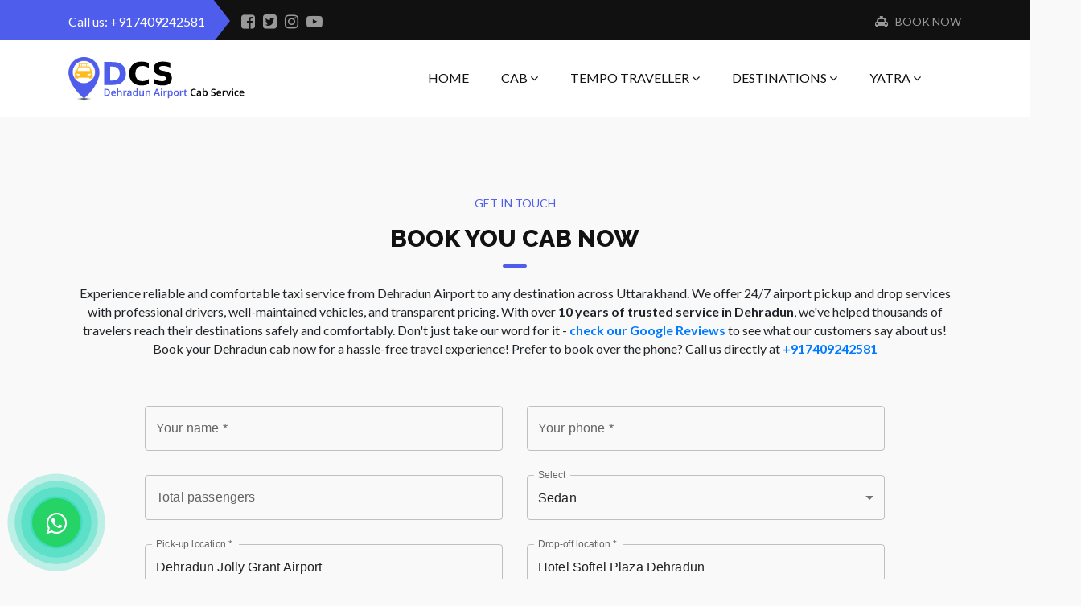

--- FILE ---
content_type: text/html; charset=utf-8
request_url: https://www.google.com/recaptcha/api2/aframe
body_size: 184
content:
<!DOCTYPE HTML><html><head><meta http-equiv="content-type" content="text/html; charset=UTF-8"></head><body><script nonce="wQVV5i7EnjI_mgC5kl3-LA">/** Anti-fraud and anti-abuse applications only. See google.com/recaptcha */ try{var clients={'sodar':'https://pagead2.googlesyndication.com/pagead/sodar?'};window.addEventListener("message",function(a){try{if(a.source===window.parent){var b=JSON.parse(a.data);var c=clients[b['id']];if(c){var d=document.createElement('img');d.src=c+b['params']+'&rc='+(localStorage.getItem("rc::a")?sessionStorage.getItem("rc::b"):"");window.document.body.appendChild(d);sessionStorage.setItem("rc::e",parseInt(sessionStorage.getItem("rc::e")||0)+1);localStorage.setItem("rc::h",'1764553336797');}}}catch(b){}});window.parent.postMessage("_grecaptcha_ready", "*");}catch(b){}</script></body></html>

--- FILE ---
content_type: text/css; charset=utf-8
request_url: https://dehradunairportcabservice.com/_next/static/css/c1bb4c307389c976.css
body_size: 11
content:
@import url("/assets/css/bootstrap.min.css");@import url("/assets/css/flaticon.min.css");@import url("/assets/css/font-awesome.min.css");@import url("/assets/css/nice-select.min.css");@import url("/assets/css/reset.min.css");@import url("/assets/css/style.min.css");@import url("/assets/css/responsive.min.css");@import url("/assets/css/christmas-banner.css");

--- FILE ---
content_type: text/css; charset=utf-8
request_url: https://dehradunairportcabservice.com/assets/css/flaticon.min.css
body_size: 155
content:
@font-face{font-family:Flaticon;src:url('../fonts/Flaticon.eot');src:url('../fonts/Flaticond41d.eot?#iefix') format('embedded-opentype'),url('../fonts/Flaticon.woff') format('woff'),url('../fonts/Flaticon.ttf') format('truetype'),url('../fonts/Flaticon.html#Flaticon') format('svg');font-weight:400;font-style:normal}@media screen and (-webkit-min-device-pixel-ratio:0){@font-face{font-family:Flaticon;src:url('Flaticon.html#Flaticon') format('svg')}}[class*=' flaticon-']:after,[class*=' flaticon-']:before,[class^=flaticon-]:after,[class^=flaticon-]:before{font-family:Flaticon;font-size:20px;font-style:normal;margin-left:20px}.flaticon-shopping-cart:before{content:'\f100'}.flaticon-right-arrow:before{content:'\f101'}.flaticon-left-arrow:before{content:'\f102'}.flaticon-left-arrow-chevron:before{content:'\f103'}.flaticon-angle-arrow-pointing-to-right:before{content:'\f104'}.flaticon-magnifying-glass:before{content:'\f105'}.flaticon-world:before{content:'\f106'}.flaticon-checklist:before{content:'\f107'}.flaticon-car-trip:before{content:'\f108'}.flaticon-airplane-shape:before{content:'\f109'}.flaticon-calendar:before{content:'\f10a'}.flaticon-sedan-car-front:before{content:'\f10b'}.flaticon-emoticon-square-smiling-face-with-closed-eyes:before{content:'\f10c'}.flaticon-home-page:before{content:'\f10d'}.flaticon-phone-call:before{content:'\f10e'}.flaticon-pie-chart:before{content:'\f10f'}.flaticon-menu:before{content:'\f110'}.flaticon-multiple-users-silhouette:before{content:'\f111'}.flaticon-cup-of-hot-chocolate:before{content:'\f112'}.flaticon-mail-send:before{content:'\f113'}.flaticon-speedometer:before{content:'\f114'}.flaticon-shopping-bag:before{content:'\f115'}.flaticon-code:before{content:'\f116'}.flaticon-idea:before{content:'\f117'}.flaticon-pencil-black-tool-interface-symbol:before{content:'\f118'}.flaticon-people:before{content:'\f119'}.flaticon-list:before{content:'\f11a'}

--- FILE ---
content_type: text/css; charset=utf-8
request_url: https://dehradunairportcabservice.com/assets/css/style.min.css
body_size: 20832
content:
a,body,html{-webkit-transition:.5s;-o-transition:.5s;-ms-transition:.5s;-moz-transition:.5s}#return-to-top,a,a:focus,a:hover{text-decoration:none}.hs_navi_cart_wrapper a.menu-button,.marquee-content{white-space:nowrap}body,html{font-family:Lato,sans-serif;font-size:16px;font-display:swap;line-height:23px;background:#f9f9f9;overflow-x:hidden;transition:.5s}a{transition:.5s}a:focus,a:hover,h1 a,h2 a,h3 a,h4 a,h5 a,h6 a{-webkit-transition:.5s;-o-transition:.5s;-ms-transition:.5s;-moz-transition:.5s}a:focus,a:hover{outline:0;color:#4f5dec;transition:.5s}h1,h2,h3,h4,h5,h6{font-family:Raleway,sans-serif;line-height:1.1;font-weight:400;color:#111;margin:0;padding:0}h1 a,h2 a,h3 a,h4 a,h5 a,h6 a{color:#111;transition:.5s}.jp_rightside_job_categories_content li a,h1 a:hover,h2 a:hover,h3 a:hover,h4 a:hover,h5 a:hover,h6 a{-webkit-transition:.5s;-o-transition:.5s;-ms-transition:.5s;-moz-transition:.5s;transition:.5s}.package-cost p,p{margin:0}button,input,select,textarea{outline:0}button:focus,input:focus,select:focus,textarea:focus{outline:0;box-shadow:none}ul{list-style:none;margin:0;padding:0}ul.default{list-style:disc;margin:auto;padding:0 30px}#preloader{background-color:rgba(255,255,255,.8);bottom:0;left:0;position:fixed;right:0;top:0;z-index:2147483647;width:100%;height:100%}#status{background-position:center center;background-repeat:no-repeat;height:auto;position:absolute;left:50%;top:50%;transform:translate(-50%,-50%);-webkit-transform:translate(-50%,-50%);-ms-transform:translate(-50%,-50%);-moz-transform:translate(-50%,-50%);-o-transform:translate(-50%,-50%)}#return-to-top{position:absolute;top:-25px;right:150px;background:#4f5dec;width:50px;height:50px;-webkit-border-radius:10px;-moz-border-radius:10px;border-radius:10px;display:none;-webkit-transition:.3s linear;-moz-transition:.3s;-ms-transition:.3s;-o-transition:.3s;transition:.3s;z-index:1000}#return-to-top i{color:#fff;margin:0;position:relative;left:0;top:13px;font-size:16px;-webkit-transition:.3s;-moz-transition:.3s;-ms-transition:.3s;-o-transition:.3s;transition:.3s}#return-to-top:hover i,.primary-bg.bottom-symble:before,.x_top_header_all_select_box_wrapper li a:hover,.x_top_header_social_icon_wrapper li a:hover{color:#fff}.btc_team_slider_wrapper,.btc_tittle_left_heading,.btc_tittle_right_heading,.checkout_btn_resto,.float_left,.jp_rightside_job_categories_content ul,.lr_bc_first_box_main_wrapper,.register_left_form{float:left;width:100%}.padding_tb_100{padding-top:100px;padding-bottom:100px}.padding_tb_50{padding-top:50px;padding-bottom:50px}.padding_tb_40{padding-top:40px;padding-bottom:40px}.padding_t_100,.padding_tb_60{padding-top:100px}.padding_b_40,.x_car_book_sider_main_Wrapper,.x_car_donr_main_box_wrapper{padding-bottom:100px}.x_top_header_wrapper h1{font-size:100px}.x_top_header_wrapper{background:#111;padding-top:15px;padding-bottom:11px;min-height:49px}.x_top_header_left_side_wrapper{width:195px;position:relative}.x_top_header_left_side_wrapper:before{content:'';position:absolute;height:53px;background:#4f5dec;left:-490px;top:-15px;width:670px}.x_top_header_left_side_wrapper:after{content:'';position:absolute;border-top:27px solid transparent;border-bottom:27px solid transparent;border-left:21px solid #4f5dec;right:-6px;top:-16px}.searchd,.serach-header .searchd,.x_car_offer_price_inner_list,.x_top_header_all_select_box_wrapper .select2-container--default .select2-selection--single{border:0;background:0 0}.x_top_header_left_side_wrapper p{font-size:16px;color:#fff;position:relative;z-index:1}.x_top_header_right_side_wrapper{width:calc(100% - 195px)}.x_news_contact_wrapper,.x_top_header_social_icon_wrapper{float:left;width:auto}.x_carbook_right_tabs_box_wrapper .nav-tabs .nav-item:first-child,.x_top_header_social_icon_wrapper ul{margin-left:20px}.x_top_header_social_icon_wrapper li{float:left;margin-right:10px}.x_top_header_social_icon_wrapper li a{font-size:20px;color:rgba(255,255,255,.57)}.x_top_header_all_select_box_wrapper{float:right;width:auto}.x_top_header_all_select_box_wrapper li{float:left;position:relative;margin-right:15px;font-size:14px}.x_top_header_all_select_box_wrapper li:last-child,.x_top_header_all_select_box_wrapper li:nth-child(2){margin-right:0}.x_top_header_all_select_box_wrapper .language i,.x_top_header_all_select_box_wrapper .usd i{position:absolute;left:-16px;top:4px}.x_top_header_all_select_box_wrapper .select2-container--default .select2-selection--single:focus{outline:0}.x_top_header_all_select_box_wrapper .select2-container--default .select2-selection--single .select2-selection__rendered{color:rgba(255,255,255,.57);line-height:24px}.language .select2-container--default .select2-selection--single .select2-selection__arrow{right:22px}.usd .select2-container--default .select2-selection--single .select2-selection__arrow{right:10px}.x_top_header_all_select_box_wrapper .select2-container{width:70px!important}.x_top_header_all_select_box_wrapper li a{color:rgba(255,255,255,.57)!important;text-transform:uppercase}.serach-header{float:right;z-index:1}.serach-header .searchd{line-height:50px;height:50px}.serach-header .searchd i{color:#29abff;font-size:16px;border:0!important}.searchd{float:left;font-size:16px;padding-right:0;color:rgba(255,255,255,.57);cursor:pointer;line-height:22px;-webkit-transition:.5s;-o-transition:.5s;-ms-transition:.5s;-moz-transition:.5s;transition:.5s}.btc_team_slider_cont_main_wrapper:hover .btc_team_img_cont_wrapper h4 a,.btc_team_slider_cont_main_wrapper:hover .btc_team_img_cont_wrapper p,.btc_tittle_right_cont_wrapper li a,.drop-menu>.menu-button:hover .cc_cart_cont_wrapper button.close,.drop-menu>.menu-button:hover .cc_cart_cont_wrapper h4 a,.drop-menu>.menu-button:hover .cc_cart_cont_wrapper h5,.drop-menu>.menu-button:hover .cc_cart_cont_wrapper p,.searchd:hover,.x_contact_title_icon_cont_main_box:hover .x_contact_title_icon i:before,.x_contact_title_icon_cont_main_box:hover .x_contact_title_icon_cont h3,.x_contact_title_icon_cont_main_box:hover .x_contact_title_icon_cont h3 a,.x_contact_title_icon_cont_main_box:hover .x_contact_title_icon_cont p,.x_contact_title_icon_cont_main_box:hover .x_contact_title_icon_cont p a,.x_cou_main_box_wrapper:hover .x_icon i:before,.x_slider_bottom_box_wrapper:hover .title,.x_slider_bottom_box_wrapper:hover i:before{color:#fff;-webkit-transition:.5s;-o-transition:.5s;-ms-transition:.5s;-moz-transition:.5s;transition:.5s}.serach-header .searchbox{position:fixed;top:0;left:0;width:100%;height:100%;background-color:rgba(0,0,0,.9);-webkit-transition:.5s ease-in-out;-moz-transition:.5s ease-in-out;-o-transition:.5s ease-in-out;transition:.5s ease-in-out;-webkit-transform:translate(0,-100%) scale(0,0);-moz-transform:translate(0,-100%) scale(0,0);-o-transform:translate(0,-100%) scale(0,0);-ms-transform:translate(0,-100%) scale(0,0);transform:translate(0,-100%) scale(0,0);opacity:0;z-index:11000}.bottom-symble,.card-content,.dropdown-wrapper>.menu-button,.formsix-e,.gc_blog_quote_wrapper img,.h4,.hs_blog_box1_img_wrapper,.hs_main_menu,.hs_main_menu a,.hs_main_menu li,.hs_navi_cart_wrapper a i,.login_wrapper .formsix-pos,.progressOne .progress-item,.x_book_logo_heading_wrapper,.x_car_offer_price,.x_why_main_wrapper p,.x_why_main_wrapper ul{position:relative}.serach-header .searchbox .close{background-color:transparent;box-shadow:none;color:#fff;font-size:40px;font-weight:700;opacity:1;padding:10px 17px;position:fixed;right:20px;top:15px;text-shadow:none}.serach-header .searchbox form input{-moz-border-bottom-colors:none;-moz-border-left-colors:none;-moz-border-right-colors:none;-moz-border-top-colors:none;background:0 0;border-color:-moz-use-text-color -moz-use-text-color #fff;border-image:none;border-style:none none solid;border-width:medium medium 1px;color:#fff;font-size:28px;font-weight:lighter;left:0;right:0;margin:0 auto;outline:0;padding-bottom:7px;padding-left:0;padding-right:30px;position:absolute;top:45%;width:36%;line-height:60px}.serach-header .searchbox form button{display:inline-block;line-height:60px;height:60px;left:64%;position:absolute;top:49%;transform:translate(0,-55%);background:0 0;color:#fff;cursor:pointer;border:0;font-size:20px}.serach-header .searchbox.open{-webkit-transform:translate(0,0) scale(1,1);-moz-transform:translate(0,0) scale(1,1);-o-transform:translate(0,0) scale(1,1);-ms-transform:translate(0,0) scale(1,1);transform:translate(0,0) scale(1,1);opacity:1}.serach-header .searchbox form::-webkit-input-placeholder{color:rgba(219,187,10,.6)}.serach-header .searchbox form:-moz-placeholder{color:rgba(219,187,10,.6)}.serach-header .searchbox form::-moz-placeholder{color:rgba(219,187,10,.6)}.serach-header .searchbox form:-ms-input-placeholder{color:rgba(219,187,10,.6)}.hs_navigation_header_wrapper{float:left;width:100%;position:relative;background:#fff;z-index:1}.hs_main_menu li{float:left}.btc_ln_slider_wrapper .owl-theme .owl-dots,.btc_team_slider_wrapper .owl-theme .owl-dots,.car_checkout_caret h5 a:before,.car_checkout_chekbox input[type=checkbox],.cont3:before,.hide,.hs_main_menu li:last-child:after,.lr_bc_slider_first_wrapper .owl-theme .owl-dots,.prs_pn_slider_wraper .owl-theme .owl-dots,.prs_pn_slider_wraper .owl-theme .owl-nav,.register_left_form input[type=checkbox]+label:before,.screenshot .owl-carousel .owl-nav,.select2-search--dropdown,.slider-area .carousel-inner .carousel-indicators,.x_car_offer_price_list:after,.x_cou_main_box_wrapper_last:after,.x_cou_main_box_wrapper_last:before,.x_slider_checkbox input[type=checkbox],.x_title_num_main_box_wrapper_last:after,.x_title_num_main_box_wrapper_last:before{display:none}.hs_main_menu{flex-direction:column;justify-content:space-between;overflow:visible}.hs_main_menu a{text-align:center;padding:35px 20px 36px;text-transform:uppercase;display:inline-block;border:0;color:#111;-webkit-transition:.5s;-o-transition:.5s;-ms-transition:.5s;-moz-transition:.5s;transition:.5s}.hs_main_menu .drop-menu a{padding:.75em 1em .75em 20px;text-align:left}.btc_team_img_bot_cont_wrapper p,.btc_team_social_wrapper li a:hover,.btc_tittle_right_cont_wrapper li a:hover,.cc_cart_cont_wrapper h4 a:hover,.hs_main_menu a:hover,.jp_rightside_job_categories_content li a:hover,.lr_bc_first_box_img_cont_wrapper li a:hover,.lr_bc_slider_first_wrapper .owl-theme .owl-nav .owl-next:hover i:before,.lr_bc_slider_first_wrapper .owl-theme .owl-nav .owl-prev:hover i:before{color:#4f5dec;-webkit-transition:.5s;-o-transition:.5s;-ms-transition:.5s;-moz-transition:.5s;transition:.5s}.btc_ln_img_cont_wrapper h4 a:hover,.btc_ln_img_cont_wrapper li a i,.btc_tittle_right_cont_wrapper li:last-child,.con i:before,.con2 i:before,.con3 i:before,.con4 i:before,.dropdown-wrapper:hover>.menu-button,.hs_main_menu a.active,.jp_rightside_career_img_cont h4 a:hover,.jp_rightside_job_categories_content li i,.lr_bc_first_box_img_cont_wrapper li i,.skill-item h6 i,.slider-area .carousel-inner .carousel-item .carousel-captions .content p span,.x_car_offer_heading h2 a:hover,.x_car_offer_heading h3 a:hover,.x_car_offer_heading li a i,.x_carbook_right_tabs_box_wrapper p span,.x_cou_main_box_wrapper h5 a:hover,.x_cou_main_box_wrapper h5 span,.x_footer_bottom_box_wrapper_second li a:hover,.x_icon_num2 p{color:#4f5dec}.dropdown-wrapper>.menu-button:after,.hs_main_menu .single_menu:after{content:'';border:1px solid #4f5dec;width:0;left:0;right:0;bottom:0;margin:0 auto;position:absolute;-webkit-transition:.5s;-o-transition:.5s;-ms-transition:.5s;-moz-transition:.5s;transition:.5s;opacity:0}.dropdown-wrapper:hover>.menu-button:after,.hs_main_menu .single_menu:hover:after{content:'';border:1px solid #4f5dec;width:60%;left:0;right:0;bottom:0;margin:0 auto;position:absolute;opacity:1;-webkit-transition:.5s;-o-transition:.5s;-ms-transition:.5s;-moz-transition:.5s;transition:.5s}.menu_button_end a:after,.ui-datepicker-next span,.ui-datepicker-prev span{display:none!important}.drop-menu{display:flex;flex-direction:column;align-items:center;transition:max-height .4s,opacity .3s;max-height:0;opacity:0;overflow:hidden;position:absolute}.drop-menu>.menu-button{height:100%;transition:.5s;transform:translateY(-300%);background:#fff;float:left;width:100%;text-transform:capitalize;-webkit-transition:.5s;-o-transition:.5s;-ms-transition:.5s;-moz-transition:.5s}.btc_ln_slider_wrapper .owl-theme .owl-nav .owl-next:hover,.btc_ln_slider_wrapper .owl-theme .owl-nav .owl-prev:hover,.btc_team_slider_wrapper .owl-theme .owl-nav .owl-next:hover,.btc_team_slider_wrapper .owl-theme .owl-nav .owl-prev:hover,.drop-menu>.menu-button:hover{background:#4f5dec;color:#fff;-webkit-transition:.5s;-o-transition:.5s;-ms-transition:.5s;-moz-transition:.5s;transition:.5s}.btc_team_social_wrapper ul,.cc_cart_btn,.hs_main_menu ul,.prs_blog_pagi_wrapper .pagination,.slider-area .carousel-inner .carousel-indicators li span.number,.x_footer_top_title_box_icon_cont i{display:inline-block}.dropdown-wrapper .drop-menu{width:225px}.dropdown-wrapper:hover .drop-menu{max-height:500px;opacity:1;z-index:1000;background:#fff;-moz-box-shadow:0 5px 8px rgba(99,99,99,.2);-khtml-box-shadow:0px 5px 8px rgba(99,99,99,0.2);-webkit-box-shadow:0 5px 8px rgba(99,99,99,.2);box-shadow:0 5px 8px rgba(99,99,99,.2)}.cc_cart_wrapper2{border-top:1px solid #eee;border-bottom:1px solid #eee!important}.dropdown-wrapper:hover>.drop-menu .menu-button{transform:translateY(0)}.hs_navi_searchbar_wrapper{float:left;width:calc(100% - 30px);margin-top:17px}.hs_navi_cart_wrapper{float:right;width:30px}.hs_navi_searchbar_wrapper input{width:calc(100% - 50px);float:left;height:40px;background:#fff;padding-left:20px;color:#666;border:0;-webkit-border-top-left-radius:50px;-moz-border-top-left-radius:50px;border-top-left-radius:50px;-webkit-border-bottom-left-radius:50px;-moz-border-bottom-left-radius:50px;border-bottom-left-radius:50px}.hs_navi_searchbar_wrapper input::placeholder{color:#666}.hs_navi_searchbar_wrapper input:-ms-input-placeholder{color:#666}.hs_navi_searchbar_wrapper input::-ms-input-placeholder{color:#666}.hs_navi_searchbar_wrapper button{float:left;width:50px;height:40px;background:#fff;color:#666;border:0;-webkit-border-top-right-radius:50px;-moz-border-top-right-radius:50px;border-top-right-radius:50px;-webkit-border-bottom-right-radius:50px;-moz-border-bottom-right-radius:50px;border-bottom-right-radius:50px}.cc_cart_wrapper1{padding:25px!important;float:left;width:100%;border-bottom:1px solid rgba(255,255,255,.28);background:#fff}.hs_navi_cart_wrapper .menu-button{padding:35px 0;text-align:right}.hs_navi_cart_wrapper .drop-menu{top:100%;right:16px;width:342px}.cc_cart_btn .cart_btn1,.cc_cart_btn .cart_btn2{width:145px;height:40px;line-height:33px;letter-spacing:2px}.hs_navi_cart_wrapper a i:before{color:#111;margin-left:0;font-size:22px}.hs_navi_cart_wrapper .dropdown-wrapper:hover>.menu-button,.ui-widget-header .ui-icon{background:0 0}.hs_navi_cart_wrapper:hover>.menu-button{background:0 0;-webkit-transition:.5s;-o-transition:.5s;-ms-transition:.5s;-moz-transition:.5s;transition:.5s}.cc_cart_cont_wrapper h4 a,.cc_cart_cont_wrapper p{-webkit-transition:.5s;-o-transition:.5s;-ms-transition:.5s;-moz-transition:.5s}.hs_navi_cart_wrapper a span{width:20px;height:20px;-webkit-border-radius:100%;-moz-border-radius:100%;border-radius:100%;background:#f3532d;text-align:center;line-height:20px;float:left;color:#fff;font-size:10px;position:absolute;margin-top:-6px;margin-left:-5px}.menu_fixed{position:fixed;background:#fff;-webkit-box-shadow:0 1px 20px 0 rgba(0,0,0,.1);-moz-box-shadow:0 1px 20px 0 rgba(0,0,0,.1);-o-box-shadow:0 1px 20px 0 rgba(0,0,0,.1);-ms-box-shadow:0 1px 20px 0 rgba(0,0,0,.1);box-shadow:0 1px 20px 0 rgba(0,0,0,.1);z-index:1000;left:0;right:0}.cc_cart_wrapper2{float:left;width:100%;padding-top:25px;padding-bottom:25px;padding-left:30px}.cc_cart_img_wrapper{float:left;width:80px}.cc_cart_cont_wrapper{width:calc(100% - 80px);float:left;padding-left:20px;padding-top:11px;position:relative}.blog_pager_wrapper,.cc_cart_cont_wrapper h4{text-align:left}.cc_cart_cont_wrapper h4 a{color:#111;font-weight:600;font-size:18px;padding:0!important;margin-top:10px;transition:.5s}.cc_cart_cont_wrapper p{color:#797979;font-size:14px;padding-top:3px;float:left;transition:.5s}.cc_cart_cont_wrapper h5,.checkout_btn_resto a{-webkit-transition:.5s;-o-transition:.5s;-ms-transition:.5s;-moz-transition:.5s}.cc_cart_cont_wrapper h5{float:right;padding-right:35px;color:#797979;font-family:Lato,sans-serif;font-size:18px;margin-top:-9px;transition:.5s}.checkout_btn_resto a{float:left;width:150px;height:40px;line-height:35px;text-align:center;background:#4f5dec;color:#fff;border:1px solid transparent;margin-top:40px;-webkit-border-radius:10px;-moz-border-radius:10px;border-radius:10px;transition:.5s}.cc_cart_btn .cart_btn1,.cc_cart_btn .cart_btn1:hover{-webkit-transition:.5s;-o-transition:.5s;-ms-transition:.5s;-moz-transition:.5s;color:#fff}.book-now-form #book-now-btn:hover,.checkout_btn_resto a:hover,.checkout_login_btn li a:hover,.contect_btn li a:hover,.x_avanticar_btn li a:hover,.x_car_acc_bottom_button li a:hover,.x_car_detail_descrip li a:hover,.x_slider_checout_right li a:hover,.x_slider_checout_right li button:hover,.x_tabs_botton_wrapper li a:hover,.x_why_right_main_wrapper li a:hover{background:0 0;border:1px solid #4f5dec;color:#4f5dec}.cc_cart_total_wrapper{float:left;width:100%;text-align:center;padding-top:20px;padding-bottom:20px;background-color:#fff}.cc_cart_total_wrapper h4{font-size:16px;font-family:Lato,sans-serif;display:inline-block;color:#000;text-transform:uppercase}.cc_cart_total_wrapper h4 b{color:#1887e5}.cc_cart_btn_wrapper{float:left;width:100%;text-align:center;padding-top:25px}.cc_cart_btn .cart_btn1{float:left;background:#1887e5;text-align:center;border-radius:2px;font-size:14px;transition:.5s;border:2px solid transparent}.cc_cart_btn .cart_btn1:hover{background:0 0;border:2px solid #1887e5;transition:.5s}.cc_cart_btn .cart_btn2,.cc_cart_btn .cart_btn2:hover{-webkit-transition:.5s;-o-transition:.5s;-ms-transition:.5s;-moz-transition:.5s}.cc_cart_btn .cart_btn2{float:left;margin-left:20px;background:#fff;color:#000;text-align:center;border-radius:2px;font-size:14px;transition:.5s;border:2px solid transparent}.cc_cart_btn .cart_btn2:hover{background:0 0;border:2px solid #fff;color:#fff;transition:.5s}.carousel-nevigation>.prev,.cc_cart_cont_wrapper button.close{-webkit-transition:.5s;-o-transition:.5s;-ms-transition:.5s;-moz-transition:.5s}.cc_cart_cont_wrapper li a{float:left;width:40px;height:20px;background:red}.cc_cart_cont_wrapper button.close{color:#797979;position:absolute;right:8px;opacity:.7;top:25px;transition:.5s}.house_toggle .svg{height:20px;width:auto}.carousel-nevigation>.next,.carousel-nevigation>.prev{width:100px;background:rgba(255,255,255,.32);padding-top:26px}.hs_logo_wrapper{float:left;width:auto;padding:21px 0 20px}.hs_main_menu{text-align:center;float:right;width:auto;height:0!important}.btc_team_img_bot_wrapper,.btc_team_img_wrapper,.slider-area{float:left;width:100%;position:relative}.slider-area .carousel-inner .carousel-item .hero-container{width:100%;height:100%;position:relative;min-height:800px}.slider-area .carousel-inner .carousel-item .hero-container img.main{object-fit:cover;background-repeat:no-repeat}.slider-area .carousel-inner .carousel-item .main-container{width:100%;height:100%;background-position:center;background-size:cover;background-repeat:no-repeat;position:relative;min-height:800px}.slider-area .carousel-inner .carousel-item .jim-corbett-1{background:url(../images/jim-corbett/jim-corbett-1.webp) 50% 0 repeat-y}.slider-area .carousel-inner .carousel-item .jim-corbett-2{background:url(../images/jim-corbett/jim-corbett-2.webp) 50% 0 repeat-y}.slider-area .carousel-inner .carousel-item .taj-resort-rishikesh{background:url(../images/rishikesh/taj-resort/taj-resort-rishikesh.webp) 50% 0 repeat-y}.slider-area .carousel-inner .carousel-item .westin-narendra-nagar{background:url(../images/narendra-nagar/westin-narendra-nagar.webp) 50% 0 repeat-y}.slider-area .carousel-inner .carousel-item .jolly-grant-airport{background:url(../images/airport/jolly-grant-airport.webp) 50% 0 repeat-y}.slider-area .carousel-inner .carousel-item .dehradun{background:url(../images/dehradun/dehradun.webp) 50% 0 repeat-y}.slider-area .carousel-inner .carousel-item .landour-1{background:url(../images/mussoorie/landour.webp) 50% 0 repeat-y}.slider-area .carousel-inner .carousel-item .char-dham{background:url(../images/char-dham/char-dham.webp) 50% 0 repeat-y}.slider-area .carousel-inner .carousel-item .rokeby-manor{background:url(../images/rokeby-manor/rokeby-manor.webp) 50% 0 repeat-y}.slider-area .carousel-inner .carousel-item .haridwar-1{background:url(../images/haridwar/haridwar.jpg) 50% 0 repeat-y}.slider-area .carousel-inner .carousel-item .sidcul-haridwar-1{background:url(../images/haridwar/sidcul-haridwar.webp) 50% 0 repeat-y}.slider-area .carousel-inner .carousel-item .patanjali-yogpeeth-1{background:url(../images/haridwar/patanjali-yogpeeth.webp) 50% 0 repeat-y}.slider-area .carousel-inner .carousel-item .prem-nagar-ashram-haridwar-1{background:url(../images/haridwar/prem-nagar-ashram.webp) 50% 0 repeat-y}.slider-area .carousel-inner .carousel-item .patanjali-yoggram{background:url(../images/haridwar/patanjali-yoggram.webp) 50% 0 repeat-y}.slider-area .carousel-inner .carousel-item .delhi-airport-1{width:100%;height:100%;background:url(../images/delhi/delhi-airport.jpg) 50% 0 repeat-y;position:relative;min-height:800px}.slider-area .carousel-inner .carousel-item .lp-villas{width:100%;height:100%;background:url(../images/lp-villas/lp-villas.webp) 50% 0 repeat-y;position:relative;min-height:800px}.slider-area .carousel-inner .carousel-item .red-fox{width:100%;height:100%;background:url(../images/red-fox/red-fox.webp) 50% 0 repeat-y;position:relative;min-height:800px}.slider-area .carousel-inner .carousel-item .four-points{width:100%;height:100%;background:url(../images/four-points/four-points.webp) 50% 0 repeat-y;position:relative;min-height:800px}.slider-area .carousel-inner .carousel-item .auli-1{width:100%;height:100%;background:url(../images/auli/auli.webp) 50% 0 repeat-y;position:relative;min-height:800px}.slider-area .carousel-inner .carousel-item .jaypee-residency-manor-mussoorie-1{width:100%;height:100%;background:url(../images/jaypee-residency-manor-mussoorie/jaypee-residency-manor-mussoorie.jpg) 50% 0 repeat-y;position:relative;min-height:800px}.slider-area .carousel-inner .carousel-item .hyatt-1{width:100%;height:100%;background:url(../images/hyatt-regency/hyatt-regency.jpg) 50% 0 repeat-y;position:relative;min-height:800px}.slider-area .carousel-inner .carousel-item .ananda{width:100%;height:100%;background:url(../images/ananda.jpg) 50% 0 repeat-y;position:relative;min-height:800px}.slider-area .carousel-inner .carousel-item .caption-2{width:100%;height:100%;background:url(../images/slider2.jpg);position:relative;min-height:800px}.slider-area .carousel-inner .carousel-item .caption-3{width:100%;height:100%;background:url(../images/slider3.jpg);position:relative;min-height:800px}.slider-area .carousel-inner .carousel-item .carousel-captions:after{content:'';position:absolute;left:0;right:0;top:0;bottom:0;background:rgba(0,0,0,.22)}.slider-area .carousel-inner .carousel-item .carousel-captions .content{display:block;position:relative;z-index:999;overflow:hidden;vertical-align:middle;padding-top:110px;padding-bottom:220px}.slider-area .carousel-inner .carousel-item .carousel-captions .content_tabs{display:block;position:relative;z-index:999;vertical-align:middle;padding-top:100px}.slider-area .carousel-inner .carousel-item .carousel-captions .content h1{color:#fff;font-size:40px;margin:0 0 20px;animation-delay:.5s;text-transform:uppercase;font-weight:700;line-height:50px}.slider-area .carousel-inner .carousel-item .carousel-captions .content p{font-size:20px;color:rgba(255,255,255,.75);margin:0 0 30px;animation-delay:1.5s;line-height:27px}.slider-area .carousel-inner .carousel-item .carousel-captions .content li:first-child{animation-delay:2s;float:left;margin-right:20px}.slider-area .carousel-inner .carousel-item .carousel-captions .content li:last-child{animation-delay:2.3s;float:left;margin-right:20px}.slider-area .carousel-inner .carousel-item .carousel-captions .content li:first-child a{float:left;width:150px;height:50px;line-height:50px;text-align:center;background:#4f5dec;color:#fff;text-transform:uppercase;-webkit-border-radius:10px;-moz-border-radius:10px;border-radius:10px}.slider-area .carousel-inner .carousel-item .carousel-captions .content li:first-child a:hover{background:#fff;color:#111;text-transform:uppercase;-webkit-border-radius:10px;-moz-border-radius:10px;border-radius:10px}.slider-area .carousel-inner .carousel-item .carousel-captions .content li:last-child a{float:left;width:150px;height:50px;line-height:50px;text-align:center;background:#fff;color:#111;text-transform:uppercase;-webkit-border-radius:10px;-moz-border-radius:10px;border-radius:10px}.slider-area .carousel-inner .carousel-item .carousel-captions .content li:last-child a:hover{background:#4f5dec;color:#fff;text-transform:uppercase;-webkit-border-radius:10px;-moz-border-radius:10px;border-radius:10px}.slider-area .carousel-inner .carousel-indicators li{text-indent:0;position:relative;width:10px;height:25px;background-color:transparent;display:block;border:none;border-radius:20px;cursor:pointer;font-size:16px;margin:10px 0 0;color:#fff;font-family:Poppins,sans-serif;text-align:left;background:rgba(255,255,255,.42);-webkit-border-radius:20px;-moz-border-radius:20px}.slider-area .carousel-inner .carousel-indicators li span.con{display:inline-block;position:relative;padding-left:42px}.slider-area .carousel-inner .carousel-indicators li span.con:after{content:'';position:absolute;left:0;top:50%;height:1px;background:#cf9c67;width:26px}.slider-area .carousel-inner .carousel-indicators li.active{background:#ff7e00;width:10px;height:25px}.jp_blog_right_box_search,.margintop_zero,.order-done ul,.slider-area .carousel-inner .carousel-indicators li:first-child,.x_car_offer_heading_inner_car_names ul{margin-top:0}.carousel-nevigation{position:absolute;top:50%;float:left;width:100%}.carousel-nevigation>.prev{left:-138px;position:absolute;height:80px;transition:.5s;-webkit-border-top-right-radius:50px;-moz-border-top-right-radius:50px;border-top-right-radius:50px;-webkit-border-bottom-right-radius:50px;-moz-border-bottom-right-radius:50px;border-bottom-right-radius:50px}.carousel-nevigation>.next,.slider-area:hover .carousel-nevigation>.prev{-webkit-transition:.5s;-o-transition:.5s;-ms-transition:.5s;-moz-transition:.5s}.carousel-nevigation>.next{right:-138px;position:absolute;height:80px;transition:.5s;-webkit-border-top-left-radius:50px;-moz-border-top-left-radius:50px;border-top-left-radius:50px;-webkit-border-bottom-left-radius:50px;-moz-border-bottom-left-radius:50px;border-bottom-left-radius:50px}.slider-area:hover .carousel-nevigation>.prev{left:0;transition:.5s}.slider-area:hover .carousel-nevigation>.next{right:0;-webkit-transition:.5s;-o-transition:.5s;-ms-transition:.5s;-moz-transition:.5s;transition:.5s}.btc_team_slider_cont_main_wrapper:hover .btc_team_img_cont_wrapper,.carousel-nevigation>.next:hover,.carousel-nevigation>.prev:hover,.select2-container--default .select2-results__option--highlighted,.select2-container--default .select2-results__option--highlighted[aria-selected],.x_contact_title_icon_cont_main_box:hover{background:#4f5dec;-webkit-transition:.5s;-o-transition:.5s;-ms-transition:.5s;-moz-transition:.5s;transition:.5s}.carousel-nevigation>.prev i{float:left;width:45px;text-align:right;color:#fff;font-size:45px;padding-right:0;line-height:26px}.carousel-nevigation>.prev span{width:calc(100% - 35px);float:left;color:#fff;font-size:16px;font-weight:700;line-height:17px}.carousel-nevigation>.next i{float:left;width:70px;text-align:right;color:#fff;font-size:45px;padding-right:0;line-height:26px}.carousel-nevigation>.next span{width:calc(100% - 35px);float:left;color:#fff;font-size:16px;font-weight:700;line-height:17px;text-align:right}.hs_slider_right_tabs_wrapper{float:left;width:100%;animation-delay:3.5s}.hs_slider_right_tabs_wrapper2,.jp_rightside_job_categories_content li,.x_about_seg_img_cont_wrapper img{margin-top:20px}.hs_slider_tabs_icon_wrapper{float:left;width:80px;height:80px;border:8px solid rgba(255,255,255,.23137254901960785);-webkit-border-radius:100%;-moz-border-radius:100%;border-radius:100%}.hs_slider_tabs_icon_wrapper i{width:65px;height:65px;float:left;text-align:center;line-height:65px;background:#ff7e00;-webkit-border-radius:100%;-moz-border-radius:100%;border-radius:100%;-webkit-transition:.5s;-o-transition:.5s;-ms-transition:.5s;-moz-transition:.5s;transition:.5s}.hs_slider_tabs_icon_wrapper i:before{margin-left:0;color:#fff;font-size:40px}.hs_slider_tabs_icon_cont_wrapper{float:left;width:calc(100% - 80px);padding-top:15px;padding-left:15px}.slider-area .carousel-inner .carousel-item .carousel-captions .content_tabs .hs_slider_tabs_icon_cont_wrapper li .hs_tabs_btn{float:left;width:100%;height:50px;line-height:50px;color:#fff;text-align:center;-webkit-border-radius:50px;-moz-border-radius:50px;border-radius:50px;background:rgba(255,255,255,.21);-webkit-transition:.5s;-o-transition:.5s;-ms-transition:.5s;-moz-transition:.5s;transition:.5s}.hs_slider_right_tabs_wrapper:hover .hs_slider_tabs_icon_wrapper i{background:#37a4dd;-webkit-transition:.5s;-o-transition:.5s;-ms-transition:.5s;-moz-transition:.5s;transition:.5s}.hs_slider_right_tabs_wrapper:hover .hs_slider_tabs_icon_cont_wrapper li .hs_tabs_btn{background:#37a4dd!important;-webkit-transition:.5s;-o-transition:.5s;-ms-transition:.5s;-moz-transition:.5s;transition:.5s}.x_slider_bottom_box_wrapper,.x_slider_bottom_box_wrapper:hover{-webkit-transition:.5s;-o-transition:.5s;-ms-transition:.5s;-moz-transition:.5s}.x_slider_form_heading_wrapper{background:#4f5dec;width:320px;position:absolute;top:20px;height:50px;left:-20px;text-align:center}.x_slider_form_heading_wrapper:after{content:'';position:absolute;border-top:25px solid transparent;border-bottom:25px solid transparent;border-left:21px solid #4f5dec;right:-21px;top:0}.x_slider_form_heading_wrapper:before{content:'';position:absolute;border-bottom:17px solid transparent;border-right:19px solid #414bb9;left:0;bottom:-17px}.x_slider_form_main_wrapper{padding:65px 30px 30px;background:#fff;position:relative;min-height:300px;animation-delay:1.6s;-webkit-border-radius:10px;-moz-border-radius:10px;border-radius:10px}.x_slider_form_heading_wrapper .title{font-size:18px;font-weight:600;color:#fff;text-transform:uppercase;line-height:50px}.bottom-symble:before,.ui-widget-header .ui-datepicker-next:before,.ui-widget-header .ui-datepicker-prev:before{height:40px;width:40px;line-height:40px;text-align:center;font-family:FontAwesome}.form-sec-header h3,.x_slider_form_input_wrapper h3{font-size:14px;font-weight:800;color:#111;text-transform:uppercase;padding-top:20px;padding-bottom:15px}.dropdown-menu{padding:5px 0!important}.ui-button,.ui-state-default,.ui-widget-content .ui-state-default,.ui-widget-header .ui-state-default,html .ui-button.ui-state-disabled:active,html .ui-button.ui-state-disabled:hover{border:none!important;background:#fff;color:#000;font-weight:600;font-size:13px}.ui-datepicker .ui-datepicker-header{position:relative;padding:10px 0;border-radius:0;text-align:center}.contect_btn_contact,.prs_blog_pagi_wrapper,.ui-datepicker td a,.ui-datepicker td span,.x_car_offer_heading,.x_car_offer_img,.x_car_offer_price,.x_counter_car_heading_wrapper,.x_offer_car_heading_wrapper,.x_offer_tabs_wrapper{text-align:center}.ui-widget-header{border:none;background:#4f5dec;color:#fff;font-weight:700;font-size:14px}.ui-datepicker .ui-datepicker-prev{left:-20px;border-radius:0}.ui-datepicker .ui-datepicker-next{right:20px;border-radius:0}.bottom-symble:after,.bottom-symble:before{right:0;margin:0 auto;position:absolute;left:0}.ui-datepicker .ui-datepicker-next,.ui-datepicker .ui-datepicker-prev{position:absolute;top:2px;width:40px;height:40px;background:0 0}.ui-datepicker-current-day .ui-state-default{background:#e8e8e8}.ui-button:focus,.ui-button:hover,.ui-state-focus,.ui-state-hover,.ui-widget-content .ui-state-focus,.ui-widget-content .ui-state-hover,.ui-widget-header .ui-state-focus,.ui-widget-header .ui-state-hover{border:none}.ui-icon-circle-triangle-e{background-attachment:none;background-position:inherit}.ui-widget-header .ui-datepicker-next:before{content:'\f105';position:absolute;color:#fff}.ui-widget-header .ui-datepicker-prev:before{content:'\f104';position:absolute;color:#fff}.bottom-symble:before{content:'\f107';color:#d6d6d6;bottom:-32px;font-size:30px;z-index:100}.bottom-symble:after{content:'';bottom:-40px;width:0;height:0;border-style:solid;border-width:40px 40px 0;border-color:#fff transparent transparent;z-index:99}.lightgry-bg.bottom-symble:after{border-color:#f3f3f3 transparent transparent}.order-billing .select2-container--default .select2-selection--single .select2-selection__arrow b,.primary-bg.bottom-symble:after{border-color:#4e92e7 transparent transparent}.ui-tooltip:before{position:absolute;content:'\f0d8';width:10px;right:30px;top:-15px;font-size:16px;color:#000;font-family:FontAwesome}.ui-tooltip{background:#000;color:#fff;font-size:12px!important;border-radius:4px!important;padding:5px 10px!important}.ui-widget.ui-widget-content{border:none;border-radius:0;padding:0}.ui-widget-content{border:1px solid #ddd;background:#fff;color:#333}.ui-widget,.ui-widget .ui-widget,.ui-widget button,.ui-widget input,.ui-widget select,.ui-widget textarea{font-size:1em}.ui-datepicker{width:17em;padding:.2em .2em 0;display:none}.ui-datepicker table{width:100%;font-size:.9em;border-collapse:collapse;margin:0 0 .4em;text-align:center}.ui-datepicker th{padding:.7em .3em;text-align:center;font-weight:700;border:0;font-size:13px}.ui-state-highlight,.ui-widget-content .ui-state-highlight,.ui-widget-header .ui-state-highlight{border:1px solid #4f5dec;background:#4f5dec;color:#fff;padding:8px}.form-sec-header label.main{font-family:Raleway,sans-serif;font-size:14px;font-weight:800;color:#111;text-transform:uppercase;padding-top:20px;padding-bottom:10px;margin-bottom:0}.form-sec-header input{border:1px solid #eee;-webkit-border-radius:10px;-moz-border-radius:10px;border-radius:10px;width:100%;padding-left:10px}.form-sec-header .form-control:focus{outline:0;border-color:#eee;box-shadow:none}.x_slider_select{float:left;width:48%;margin-top:20px;position:relative}.x_slider_select i{position:absolute;top:18px;left:10px;font-size:18px;color:#4f5dec}.x_slider_select select{width:100%!important;height:50px;padding-left:20px}.x_slider_select .select2-container,.x_slider_select2 select{width:100%!important}.x_slider_select2{margin-left:7px}.x_car_book_fillter_select_box .select2-container--default .select2-selection--single,.x_slider_select .select2-container .select2-selection--single{height:50px;border:1px solid #eee;-webkit-border-radius:10px;-moz-border-radius:10px;border-radius:10px}.x_slider_select .select2-container--default .select2-selection--single .select2-selection__rendered{line-height:50px;padding-left:35px}.x_slider_select .select2-container--default .select2-selection--single .select2-selection__arrow b{border-color:#4f5dec transparent}.x_slider_select2 .select2-container--default .select2-selection--single .select2-selection__rendered{line-height:50px;padding-left:10px}.x_slider_select .select2-container--default .select2-selection--single:focus{outline:0}.x_slider_select .select2-container--default .select2-selection--single .select2-selection__arrow{top:13px}.x_slider_checkbox{padding-top:20px;border-bottom:1px solid #eee;padding-bottom:10px}.x_slider_checkbox label{cursor:pointer;color:#797979}.x_slider_checkbox input[type=checkbox]+label:before{border:2px solid #eee;content:'\00a0';display:inline-block;font:18px/1em sans-serif;height:19px;margin:.2em .56em;padding:0;vertical-align:top;width:19px;-webkit-border-radius:5px;-moz-border-radius:5px;border-radius:5px}.car_checkout_chekbox input[type=checkbox]:checked+label:before,.x_slider_checkbox input[type=checkbox]:checked+label:before{background:#fff;color:#4f5dec;content:'\2713'}.car_checkout_chekbox input[type=checkbox]:checked+label:after,.x_slider_checkbox input[type=checkbox]:checked+label:after{font-weight:700}.x_slider_checout_left{float:left;width:50%;padding-top:20px}.x_slider_checout_left li,.x_slider_form_heading_wrapper_carbooking h3{font-size:14px}.x_slider_checout_right{float:left;width:50%;padding-top:30px}.contect_btn li a,.x_slider_checout_right li a,.x_slider_checout_right li button{float:left;width:150px;height:50px;line-height:45px;text-align:center;background:#4f5dec;color:#fff;border:1px solid transparent;text-transform:uppercase;-webkit-border-radius:10px;-moz-border-radius:10px;border-radius:10px}.checkout_login_btn li a i,.contect_btn li a i,.hs_effect_btn li a i,.x_avanticar_btn li a i,.x_book_logo_btn li a i,.x_car_acc_bottom_button li a i,.x_news_contact_search_wrapper button i,.x_slider_checout_right li a i,.x_tabs_botton_wrapper li a i,.x_why_right_main_wrapper li a i{font-size:12px;position:relative;left:5px;top:-1px}.explore-place .card-title{font-size:22px;font-weight:600;display:inline-block}.book-now-form #book-now-btn:disabled,.x_slider_checout_right li button:disabled{color:#fff;background-color:#6c757d;border-color:#6c757d;opacity:.65}.x_slider_bottom_box_wrapper{float:left;width:25%;background:#fff;padding:60px 15px 60px 70px;border-left:1px solid #eee;transition:.5s}.x_slider_bottom_box_wrapper:hover{background:#4f5dec;border-left:1px solid #4f5dec;transition:.5s}.x_slider_bottom_box_wrapper .title{display:inline-block;padding-left:20px;font-size:18px;font-weight:700}.x_contact_title_icon i,.x_slider_bottom_box_wrapper i{display:inline-block;position:relative;top:5px}.x_contact_title_icon i:before,.x_slider_bottom_box_wrapper i:before{margin-left:0;font-size:30px;color:#4f5de7;-webkit-transition:.5s;-o-transition:.5s;-ms-transition:.5s;-moz-transition:.5s;transition:.5s}.x_slider_bottom_box_wrapper p{float:left;width:100%;padding-top:25px;-webkit-transition:.5s;-o-transition:.5s;-ms-transition:.5s;-moz-transition:.5s;transition:.5s}.x_car_offer_main_boxes_wrapper,.x_slider_bottom_box_wrapper:hover p{-webkit-transition:.5s;-o-transition:.5s;-ms-transition:.5s;-moz-transition:.5s}.x_slider_bottom_box_wrapper:hover p{color:rgba(255,255,255,.78);transition:.5s}.x_ln_car_main_wrapper,.x_offer_car_main_wrapper{background:#f9f9f9}.x_counter_car_heading_wrapper h4,.x_offer_car_heading_wrapper h4{font-size:14px;font-family:Lato,sans-serif;color:#4f5dec;text-transform:uppercase}.x_ln_car_heading_wrapper h2,.x_offer_car_heading_wrapper h1{font-size:30px;font-weight:800;text-transform:uppercase;padding-top:20px;position:relative}.x_counter_car_heading_wrapper h3:after,.x_offer_car_heading_wrapper h1:after{content:'';position:absolute;width:30px;border:2px solid #4f5dec;-webkit-border-radius:2px;-moz-border-radius:2px;border-radius:2px;left:0;right:0;bottom:-20px;margin:0 auto}.btc_team_left_wrapper p,.padding_top_40,.why_choose_us p,.x_about_seg_img_cont_wrapper p,.x_car_detail_slider_bottom_cont,.x_car_detail_slider_bottom_cont_center,.x_offer_car_heading_wrapper p,.x_why_right_main_wrapper p{padding-top:40px}.crm_fb_inner_wreapper{float:left;width:100%;background:#fff;-webkit-box-shadow:5px 1px 40px rgba(0,0,0,.1);box-shadow:5px 1px 40px rgba(0,0,0,.1);margin-top:80px;padding:30px}.crm_fb_right_inner_wreapper{float:left;width:100%;min-height:0;background:#fff;-webkit-box-shadow:5px 1px 40px rgba(0,0,0,.1);box-shadow:5px 1px 40px rgba(0,0,0,.1);margin-top:80px}.x_offer_tabs_wrapper h2{font-size:26px;color:#111;font-weight:600;display:inline-block}.x_offer_tabs_wrapper .nav{margin-top:60px;margin-bottom:30px;display:inline-block;background:#fff;box-shadow:0 0 8px rgba(0,0,0,.1);border-bottom:0;-webkit-border-radius:10px;-moz-border-radius:10px;border-radius:10px}.x_offer_tabs_wrapper .nav-tabs li:first-child .nav-link.active{-webkit-border-top-left-radius:10px;-moz-border-top-left-radius:10px;border-top-left-radius:10px;-webkit-border-bottom-left-radius:10px;-moz-border-bottom-left-radius:10px;border-bottom-left-radius:10px}.x_offer_tabs_wrapper .nav-tabs li:last-child .nav-link.active{-webkit-border-top-right-radius:10px;-moz-border-top-right-radius:10px;border-top-right-radius:10px;-webkit-border-bottom-right-radius:10px;-moz-border-bottom-right-radius:10px;border-bottom-right-radius:10px}.x_offer_tabs_wrapper .nav-tabs .nav-link:focus,.x_offer_tabs_wrapper .nav-tabs .nav-link:hover{border-color:transparent}.btc_team_social_wrapper li,.login_wrapper a span,.only_left,.prs_blog_pagi_wrapper li,.x_news_contact_wrapper img,.x_offer_tabs_wrapper .nav li{float:left}.x_offer_tabs_wrapper .nav-tabs .nav-item.show .nav-link,.x_offer_tabs_wrapper .nav-tabs .nav-link.active{color:#fff;background-color:#4f5dec;border-color:transparent;font-size:14px;font-weight:700;text-transform:uppercase;font-family:Raleway,sans-serif}.x_offer_tabs_wrapper .nav-tabs .nav-link{border-radius:0;color:#111;font-size:14px;font-weight:700;text-transform:uppercase;padding:12px 30px;font-family:Raleway,sans-serif}.x_car_offer_main_boxes_wrapper{background:#fff;-webkit-border-radius:10px;-moz-border-radius:10px;border-radius:10px;box-shadow:0 0 8px rgba(0,0,0,.1);margin-top:30px;border:2px solid transparent;transition:.5s}.x_car_offer_main_boxes_wrapper:hover{background:0 0;box-shadow:none;border:2px solid #4f5dec;-webkit-transition:.5s;-o-transition:.5s;-ms-transition:.5s;-moz-transition:.5s;transition:.5s}.x_car_offer_starts{padding:25px}.testi_slide_star i,.x_car_detail_slider_bottom_cont_left i,.x_car_offer_starts i{color:#edcc30}.x_car_offer_main_boxes_wrapper:hover .x_car_offer_img{-webkit-animation:2.9s linear infinite movebounce;animation:2.9s linear infinite movebounce}.x_car_offer_price_inner{margin-top:50px;display:inline-block;width:120px;height:50px;border:1px solid #eee;-webkit-border-radius:10px;-moz-border-radius:10px;border-radius:10px;text-align:center;background:#fff;z-index:0;position:relative}.x_car_offer_price:before{content:'';border:1px solid #eee;width:100%;position:absolute;left:0;right:0;margin:0 auto;top:75px}.x_car_acc_price_dollar_wrapper h3,.x_car_offer_price_inner h3{font-family:Lato,sans-serif;font-size:24px;color:#4f5dec;font-weight:800;line-height:50px;display:inline-block;font-style:italic}.x_car_acc_price_dollar_wrapper p,.x_car_offer_price_inner p{color:#111;text-transform:uppercase;font-size:11px;display:inline-block;line-height:13px;font-weight:900;font-style:italic;position:relative}.x_car_offer_price_inner p span{position:absolute;font-weight:100;font-style:normal;left:4px;font-size:9px}.x_book_logo_wrapper,.x_car_offer_heading h2,.x_car_offer_heading h3,.x_slider_checout_right_carbooking_fiter{padding-top:10px}.x_car_offer_heading h2 a,.x_car_offer_heading h3 a{font-size:16px;color:#111;font-weight:700;text-transform:uppercase}.x_car_offer_heading ul{width:100%;float:left;border-top:1px solid #eee;border-bottom:1px solid #eee;margin-top:30px}.x_car_offer_heading li{float:left;width:25%;border-left:1px solid #eee}.x_car_offer_heading li a{float:left;width:100%;padding-top:10px;padding-bottom:10px}.x_book_logo_btn li a,.x_tabs_botton_wrapper li a{width:190px;height:50px;text-align:center;text-transform:uppercase}.x_car_offer_heading li:first-child{border-left:0}.x_car_offer_heading .nice-select{border:0;border-radius:10px 0 0 10px;display:inline-block;float:none;background:0 0;line-height:50px;-webkit-border-top-left-radius:10px;-moz-border-top-left-radius:10px;-webkit-border-bottom-left-radius:10px;-moz-border-bottom-left-radius:10px}.x_car_offer_heading .nice-select.open .list{padding-left:15px}.x_car_offer_heading .nice-select:after{border-bottom:1px solid #c6c8cb;border-right:1px solid #c6c8cb;content:'';display:block;height:6px;margin-top:-2px;pointer-events:none;position:absolute;right:22px;top:50%;-webkit-transform-origin:66% 66%;-ms-transform-origin:66% 66%;transform-origin:66% 66%;-webkit-transform:rotate(45deg);-ms-transform:rotate(45deg);transform:rotate(45deg);-webkit-transition:.15s ease-in-out;transition:.15s ease-in-out;width:6px}.x_car_offer_heading .nice-select .list{left:auto;right:10px}.x_car_offer_heading .nice-select.open:after{-webkit-transform:rotate(-135deg);-ms-transform:rotate(-135deg);transform:rotate(-135deg)}.x_car_acc_bottom_button p i,.x_car_offer_heading .current{color:#4f5dec;font-size:18px}.x_car_offer_heading .list{width:210px}.x_car_offer_heading i:before{margin-left:0;margin-right:5px}.current i{position:relative;top:-3px}.dpopy_li{float:left;width:100%!important;border-left:0!important}.dpopy_li a{padding-top:0!important;padding-bottom:0!important}.x_car_offer_bottom_btn{padding-left:25px;padding-right:25px}.dcs-list,.why_choose_us ul,ul.dcsul{list-style:disc;padding-left:20px}.x_car_offer_bottom_btn li{width:50%;float:left}.x_car_offer_bottom_btn ul{padding-top:20px;padding-bottom:20px;width:100%;float:left}.x_car_offer_bottom_btn li:first-child a{float:left;width:100%;height:40px;line-height:40px;text-align:center;font-size:12px;text-transform:uppercase;background:#4f5dec;color:#fff;-webkit-border-top-left-radius:5px;-moz-border-top-left-radius:5px;border-top-left-radius:5px;-webkit-border-bottom-left-radius:5px;-moz-border-bottom-left-radius:5px;border-bottom-left-radius:5px}.x_car_offer_bottom_btn li:first-child a:hover{background:#232121}.x_car_offer_bottom_btn li:last-child a{float:left;width:100%;height:40px;font-size:12px;line-height:40px;text-transform:uppercase;text-align:center;background:#111;color:#fff;-webkit-border-top-right-radius:5px;-moz-border-top-right-radius:5px;border-top-right-radius:5px;-webkit-border-bottom-right-radius:5px;-moz-border-bottom-right-radius:5px;border-bottom-right-radius:5px}.x_car_offer_bottom_btn li:last-child a:hover{background:#414dce}.x_tabs_botton_wrapper{text-align:center;margin-top:50px}.x_tabs_botton_wrapper li a{display:inline-block;line-height:45px;background:#4f5dec;color:#fff;border:1px solid transparent;-webkit-border-radius:10px;-moz-border-radius:10px;border-radius:10px}.btc_team_main_wrapper{float:left;width:100%;padding-top:100px;padding-bottom:100px;background:url('../images/t_bg.jpg') center 0/cover repeat-y;position:relative}.btc_team_img_overlay,.x_why_img_overlay{position:absolute;left:0;right:0;top:0;bottom:0;background:rgba(255,255,255,0)}.btc_team_left_wrapper{float:left;width:30%}.btc_team_right_wrapper{float:left;width:70%}.btc_team_left_wrapper h5{font-size:14px;font-family:Lato,sans-serif;color:#ff880e;text-transform:uppercase}.btc_team_left_wrapper h3,.x_why_right_main_wrapper h3{font-size:30px;font-weight:800;text-transform:uppercase;position:relative}.blog_single_comment_heading h4:after,.btc_team_left_wrapper h3:after,.faq h2:after,.gc_blog_single_form_heading h4:after,.how_to_reach h2:after,.skills h3:after,.why_choose_us h2:after,.why_choose_us h3:after,.x_css_skill_form_heading h3:after,.x_ln_car_heading_wrapper h2:after,.x_why_right_main_wrapper h3:after{content:'';position:absolute;width:30px;border:2px solid #4f5dec;-webkit-border-radius:2px;-moz-border-radius:2px;border-radius:2px;left:0;bottom:-20px}.btc_team_slider_wrapper .owl-theme .owl-nav{position:absolute;margin:0;left:-335px;top:228px;right:0;z-index:1000;display:block}.btc_team_slider_wrapper .owl-theme .owl-nav .owl-prev{margin:0;padding:0;left:0;top:0;color:#111;width:90px;height:50px;line-height:50px;-webkit-border-radius:5px;-moz-border-radius:5px;border-radius:5px;background:#fff;box-shadow:0 0 8px rgba(0,0,0,.1);position:absolute;text-align:center;-webkit-transition:.5s;-o-transition:.5s;-ms-transition:.5s;-moz-transition:.5s;transition:.5s}.btc_team_img_cont_wrapper:after,.btc_team_slider_wrapper .owl-theme .owl-nav .owl-next{top:0;-webkit-transition:.5s;-o-transition:.5s;-ms-transition:.5s;-moz-transition:.5s;position:absolute}.btc_ln_slider_wrapper .owl-theme .owl-nav .owl-next i:before,.btc_ln_slider_wrapper .owl-theme .owl-nav .owl-prev i:before,.btc_team_slider_wrapper .owl-theme .owl-nav .owl-next i:before,.btc_team_slider_wrapper .owl-theme .owl-nav .owl-prev i:before{font-size:24px;margin-left:0}.btc_team_slider_wrapper .owl-theme .owl-nav .owl-next{font-size:26px;margin:0;padding:0;left:100px;color:#111;width:90px;height:50px;line-height:50px;box-shadow:0 0 8px rgba(0,0,0,.1);-webkit-border-radius:5px;-moz-border-radius:5px;border-radius:5px;background:#fff;text-align:center;transition:.5s}.btc_team_img_cont_wrapper{-webkit-border-bottom-left-radius:2px;-webkit-border-bottom-right-radius:2px}.btc_team_img_cont_wrapper:after{content:'';border:3px solid #4f5dec;width:20px;left:0;right:0;margin:0 auto;transition:.5s}.btc_team_slider_cont_main_wrapper:hover .btc_team_img_cont_wrapper:after{border:3px solid #fff;-webkit-transition:.5s;-o-transition:.5s;-ms-transition:.5s;-moz-transition:.5s;transition:.5s}.btc_team_img_wrapper img{-webkit-border-top-left-radius:2px;-webkit-border-top-right-radius:2px}.x_team_label_wrapper{float:left;width:500px;height:40px;background:#f34141;text-align:center;position:absolute;top:16px;left:-210px;-moz-transform:rotate(-38deg);-webkit-transform:rotate(-38deg);-o-transform:rotate(-38deg);-ms-transform:rotate(-38deg);transform:rotate(-38deg);opacity:0;-webkit-transition:.5s;-o-transition:.5s;-ms-transition:.5s;-moz-transition:.5s;transition:.5s}.btc_team_slider_cont_main_wrapper:hover .x_team_label_wrapper,.lr_bc_first_box_main_wrapper:hover .prs_ms_scene_img_overlay a{opacity:1;-webkit-transition:.5s;-o-transition:.5s;-ms-transition:.5s;-moz-transition:.5s;transition:.5s}.x_team_label_wrapper p{font-size:14px;font-weight:600;color:#fff;line-height:40px}.x_counter_main_wrapper,.x_why_main_wrapper{float:left;width:100%;padding-top:100px;padding-bottom:100px;background-position:center 0;background-size:cover;position:relative}.counto_img_overlay,.x_counter_img_overlay{position:absolute;left:0;right:0;top:0;bottom:0;background:rgba(0,0,0,.8)}.x_counter_car_heading_wrapper h3{font-size:30px;font-weight:800;text-transform:uppercase;color:#fff;padding-top:20px;position:relative}.x_counter_car_heading_wrapper p{padding-top:40px;color:rgba(255,255,255,.56)}.x_cou_main_box_wrapper{float:left;width:100%;text-align:center;margin-top:50px;position:relative}.x_cou_main_box_wrapper:after{content:'';border:1px solid #4f5dec;width:100px;position:absolute;right:-60px;top:69px}.x_cou_main_box_wrapper:before{content:'\f105';font-family:FontAwesome;position:absolute;right:-64px;top:58px;color:#4f5dec;font-size:22px}.x_icon{display:inline-block;width:130px;height:130px;line-height:130px;text-align:center;border:2px solid #4f5dec;-webkit-border-radius:100%;-moz-border-radius:100%;border-radius:100%;position:relative;overflow:hidden}.x_icon:after{content:'';width:135px;height:135px;-webkit-border-radius:100%;-moz-border-radius:100%;border-radius:100%;background:0 0;position:absolute;left:500px;right:500px;top:500px;bottom:500px;-webkit-transition:.5s;-o-transition:.5s;-ms-transition:.5s;-moz-transition:.5s;transition:.5s}.x_cou_main_box_wrapper:hover .x_icon:after,.x_icon i:before{-webkit-transition:.5s;-o-transition:.5s;-ms-transition:.5s;-moz-transition:.5s}.x_cou_main_box_wrapper:hover .x_icon:after{background:#4f5dec;left:-1px;right:-1px;top:-1px;bottom:-1px;transition:.5s}.x_icon i:before{margin-left:0;font-size:43px;color:rgba(255,255,255,.53);transition:.5s}.x_cou_main_box_wrapper:hover .x_icon i,.x_news_contact_search_wrapper button{-webkit-transition:.5s;-o-transition:.5s;-ms-transition:.5s;-moz-transition:.5s}.x_cou_main_box_wrapper:hover .x_icon i{position:relative;z-index:1;transition:.5s}.x_car_acc_bottom_button,.x_cou_main_box_wrapper h5,.x_css_skill_form_heading{padding-top:30px}.x_cou_main_box_wrapper h5 a{font-size:16px;color:#fff;text-transform:uppercase;font-weight:600}.x_cou_main_box_wrapper p{padding-top:25px;color:rgba(255,255,255,.72)}.x_booking_main_wrapper{padding-top:70px;padding-bottom:70px;background:#4f5dec}.x_book_logo_heading_wrapper:after{content:'';border:1px solid rgba(255,255,255,.29);height:100px;position:absolute;left:-75px;top:-15px}.x_book_logo_heading_wrapper .title{font-size:30px;font-weight:700;color:#fff}.x_book_logo_heading_wrapper p{font-size:18px;color:rgba(255,255,255,.85);padding-top:5px}.x_book_logo_btn li a{float:left;line-height:50px;background:#fff;border:1px solid transparent;color:#111;-webkit-border-radius:10px;-moz-border-radius:10px;border-radius:10px}.x_book_logo_btn li a:hover{background:0 0;border:1px solid #fff;color:#fff;text-transform:uppercase;-webkit-border-radius:10px;-moz-border-radius:10px;border-radius:10px}.x_book_logo_btn ul{margin-top:5px}.owl-item.active .testimonial-area{box-shadow:10px 17px 100px 0 rgba(0,0,0,.08);padding:30px 60px}.x_why_right_main_wrapper{width:50%;float:right}.price-terms{font-size:12px;text-align:right;font-style:italic}.blog-img,.dham-full-image-wrapper .dham-full-image,.how_to_reach,.hs_blog_box1_img_wrapper img,.list-unstyled,.scanner img,.why_choose_us,.x_about_seg_img_wrapper img,.x_serv_progress_img img,.x_slider_checout_right_carbooking{width:100%}.btc_ln_img_wrapper:after,.btc_ln_img_wrapper:before{background-color:rgba(255,255,255,.2);height:200%;top:-50%;width:80px;position:absolute;content:'';z-index:0}.how_to_reach p{margin:20px 0}.accordion .panel-default>.panel-heading .panel-title,.gc_blog_single_form_heading h4,.how_to_reach p:last-of-type,.skill-item:last-child,.skills h6 span,.x_css_tabs_main_wrapper .nav-tabs .nav-item{margin-bottom:0}.how_to_reach h3{position:relative;font-size:24px;font-weight:600}.blog_single_social_icon,.how_to_reach p:first-of-type,.jp_blog_right_box,.x_footer_bottom_icon_section,.x_why_right_main_wrapper ul{margin-top:40px}.how_to_reach h2,.why_choose_us h2,.why_choose_us h3{font-size:30px;font-weight:800;position:relative}.faq h2{font-size:30px;font-weight:700;position:relative}.faq h6.question{font-size:1.1rem;font-weight:700}.place-heading{font-weight:600;font-size:1.5rem}.why_choose_us ul{padding-top:40px}.x_why_left_main_wrapper{float:left;width:50%;position:absolute;left:-160px;top:60px;-webkit-animation:2.9s linear infinite movebounce;animation:2.9s linear infinite movebounce}.x_avanticar_btn li a,.x_car_detail_descrip li a,.x_why_right_main_wrapper li a{display:inline-block;position:relative;width:170px;height:50px;line-height:45px;text-align:center;background:#4f5dec;color:#fff;border:1px solid transparent;text-transform:uppercase;-webkit-border-radius:10px;-moz-border-radius:10px;border-radius:10px}@keyframes movebounce{0%,100%{transform:translateX(0)}50%{transform:translateX(20px)}}@keyframes moveleftbounce{0%,100%{transform:translateY(0)}50%{transform:translateY(20px)}}.btc_ln_slider_wrapper{float:left;width:100%;margin-top:30px}.btc_ln_slider_wrapper .des{padding:30px 0}.btc_ln_slider_wrapper .owl-carousel .owl-stage:after,.btc_team_slider_wrapper .owl-carousel .owl-stage:after{height:3px!important}.btc_ln_img_wrapper img{-webkit-border-top-left-radius:10px;-moz-border-top-left-radius:10px;border-top-left-radius:10px;-webkit-border-top-right-radius:10px;-moz-border-top-right-radius:10px;border-top-right-radius:10px;width:100%}.btc_ln_img_cont_wrapper{background:#fff;padding:30px;-webkit-border-bottom-left-radius:10px;-moz-border-bottom-left-radius:10px;border-bottom-left-radius:10px;-webkit-border-bottom-right-radius:10px;-moz-border-bottom-right-radius:10px;border-bottom-right-radius:10px}.btc_ln_img_cont_wrapper h3 a{font-size:18px;color:#111;font-weight:800}.btc_ln_img_cont_wrapper ul,.x_car_acc_filter_date li,.x_car_acc_filter_date ul,.x_footer_bottom_box_wrapper_second li{margin-top:10px}.btc_ln_img_cont_wrapper li{float:left;margin-right:15px}.btc_ln_img_cont_wrapper p{margin-top:15px;float:left;width:100%}.btc_ln_img_cont_wrapper span{padding-top:15px;float:left}.btc_ln_img_cont_wrapper span a,.lr_bc_first_box_img_cont_wrapper span a{font-size:14px;font-weight:600;color:#4f5dec;text-transform:uppercase}.btc_ln_img_cont_wrapper span a i{font-size:16px}.btc_ln_img_wrapper{position:relative;overflow:hidden}.btc_ln_img_wrapper:before{left:-280px;-webkit-transform:rotate(35deg);transform:rotate(35deg);-webkit-transition:2s cubic-bezier(.19, 1, .22, 1);transition:2s cubic-bezier(.19, 1, .22, 1)}.btc_ln_img_wrapper:after{left:180%;-webkit-transform:rotate(35deg);transform:rotate(35deg);-webkit-transition:2s cubic-bezier(.19, 1, .22, 1);transition:2s cubic-bezier(.19, 1, .22, 1)}.btc_team_slider_cont_main_wrapper:hover .btc_ln_img_wrapper:before{left:180%;-webkit-transition:2s cubic-bezier(.19, 1, .22, 1);transition:2s cubic-bezier(.19, 1, .22, 1)}.btc_team_slider_cont_main_wrapper:hover .btc_ln_img_wrapper:after{left:-280px;-webkit-transition:2s cubic-bezier(.19, 1, .22, 1);transition:2s cubic-bezier(.19, 1, .22, 1)}.x_offer_testislider_main_wrapper,.x_partner_main_wrapper{background:#f2f2f2}.prs_pn_slider_wraper{float:left;width:100%;margin-top:80px}.prs_ms_scene_img_overlay li a img,.prs_pn_img_wrapper img{width:auto!important}.x_news_letter_main_wrapper{float:left;width:100%;background:#4f5dec;padding-top:80px;padding-bottom:80px}.x_footer_bottom_main_wrapper,.x_footer_top_main_wrapper{padding-bottom:60px;background:#111}.x_news_contact_wrapper .call-us{color:#fff;font-size:16px;float:left;margin-left:10px;font-weight:600}.x_news_contact_wrapper .call-us span{font-family:Lato,sans-serif;font-size:24px;color:#fff;font-weight:400;position:relative;top:5px}.x_news_contact_second_wrapper{float:left;width:auto;padding-top:15px;padding-left:100px;position:relative}.x_news_contact_second_wrapper:after{content:'';border:1px solid rgba(255,255,255,.24);height:100px;position:absolute;left:45px;top:-20px}.x_news_contact_second_wrapper h4{font-size:30px;color:#fff;font-weight:600;text-transform:uppercase}.x_news_contact_search_wrapper{float:right;width:45%}.x_news_contact_search_wrapper input{width:calc(97% - 200px);float:left;height:50px;border:1px solid rgba(255,255,255,.5);background:0 0;padding-left:15px;color:#fff;-webkit-border-radius:10px;-moz-border-radius:10px;border-radius:10px}.x_news_contact_search_wrapper input::-webkit-input-placeholder{color:rgba(255,255,255,.5)}.x_news_contact_search_wrapper input::-moz-placeholder{color:rgba(255,255,255,.5)}.x_news_contact_search_wrapper input:-ms-input-placeholder{color:rgba(255,255,255,.5)}.x_news_contact_search_wrapper input:-moz-placeholder{color:rgba(255,255,255,.5)}.x_news_contact_search_wrapper button{display:inline-block;position:relative;width:190px;height:50px;line-height:45px;text-align:center;background:#fff;color:#111;cursor:pointer;border:1px solid transparent;text-transform:uppercase;-webkit-border-radius:10px;-moz-border-radius:10px;border-radius:10px;margin-left:20px;transition:.5s}.x_news_contact_search_wrapper button:hover{background:0 0;border:1px solid #fff;color:#fff;-webkit-transition:.5s;-o-transition:.5s;-ms-transition:.5s;-moz-transition:.5s;transition:.5s}.x_footer_top_main_wrapper{float:left;width:100%;padding-top:60px;border-bottom:1px solid rgba(255,255,255,.2)}.x_footer_top_title_box_icon_cont i:before{margin-left:0;font-size:25px;color:#4f5dec}.x_footer_top_title_box_icon_cont{float:right;text-align:right;margin-left:80px;margin-top:10px}.btc_team_social_wrapper li:first-child,.btc_tittle_right_cont_wrapper li:first-child,.nav-tabs .nav-link i:before,.pagination>li a i:before,.x_carbook_right_tabs_box_wrapper .nav-tabs .nav-item.show .nav-link,.x_footer_top_title_box1{margin-left:0}.x_footer_top_title_box_icon_cont .link{font-size:16px;color:#fff;font-weight:600;text-transform:uppercase;display:inline-block;padding-left:10px;padding-top:6px}.login_wrapper,.lr_bc_first_box_main_wrapper2,.screenshot,.wrap-album-slider,.x_footer_bottom_box_wrapper,.x_footer_bottom_box_wrapper_second,.x_footer_bottom_box_wrapper_third{margin-top:60px}.x_footer_bottom_box_wrapper .heading,.x_footer_bottom_box_wrapper_second .heading,.x_footer_bottom_box_wrapper_third .heading{position:relative;font-size:16px;color:#fff;font-weight:600;text-transform:uppercase}.x_footer_bottom_box_wrapper .heading:after,.x_footer_bottom_box_wrapper_second .heading:after,.x_footer_bottom_box_wrapper_third .heading:after{content:'';border:2px solid #4f5dec;width:30px;position:absolute;left:0;bottom:-20px;-webkit-border-radius:2px;-moz-border-radius:2px;border-radius:2px}.x_footer_bottom_box_wrapper p{padding-top:40px;color:rgba(255,255,255,.72)}.x_footer_bottom_box_wrapper span a{font-weight:600;color:#4f5dec;padding-top:20px;float:left}.x_footer_bottom_box_wrapper ul{float:left;width:100%;margin-top:20px}.x_footer_bottom_box_wrapper li{float:left;margin-right:15px;margin-bottom:10px}.x_footer_bottom_box_wrapper li a{float:left;width:40px;height:40px;text-align:center;line-height:40px;color:#fff;-webkit-border-radius:2px;-moz-border-radius:2px;border-radius:2px}.x_footer_bottom_box_wrapper li:first-child a{background:#4867aa}.x_footer_bottom_box_wrapper li:nth-child(2) a{background:#1da1f2}.x_footer_bottom_box_wrapper li:nth-child(3) a{background:#ca486b}.x_footer_bottom_box_wrapper li:nth-child(4) a{background:red}.x_footer_bottom_box_wrapper li:nth-child(5) a{background:#e60023}.x_footer_bottom_box_wrapper li a:hover{background:#4f5dec}.x_c_s,.x_footer_bottom_box_wrapper_second ul{margin-top:30px;float:left;width:100%}.x_footer_bottom_box_wrapper_second li a{color:rgba(255,255,255,.72)!important}.x_footer_bottom_icon{float:left;width:30px;padding-top:10px}.x_footer_bottom_icon i:before{margin-left:0;color:rgba(255,255,255,.72);font-size:25px}.x_footer_bottom_icon_cont{float:left;width:calc(100% - 30px);padding-left:20px}.x_footer_bottom_icon_cont .link,.x_footer_bottom_icon_cont2 h4 a{font-family:Lato,sans-serif;font-size:16px;color:rgba(255,255,255,.72)}.x_footer_bottom_icon_cont p,.x_footer_bottom_icon_cont p a{font-size:20px;color:#4f5dec;padding-top:10px}.btc_tittle_left_heading h1,.x_title_num_heading h3{font-size:30px;font-weight:800;text-transform:uppercase}.x_footer_bottom_icon2 i:before{font-size:35px}.book-now-form .MuiTextField-root,.contect_cont,.x_car_acc_bottom_button ul,.x_car_access_right_price_main_box_wrapper2,.x_car_detail_descrip ul,.x_footer_bottom_icon_section2{margin-top:30px}.x_footer_bottom_icon_cont2{padding-top:14px}.x_footer_bottom_icon3 i{padding-left:10px}.x_copyr_main_wrapper{padding-top:30px;padding-bottom:30px;text-align:center;background:#141414;position:relative}.x_copyr_main_wrapper p{color:rgba(255,255,255,.72)}.btc_tittle_main_wrapper{background:url('../images/title_bg.jpg') center 0/cover no-repeat fixed;float:left;width:100%;height:100%;position:relative;padding-top:60px;padding-bottom:60px}.btc_tittle_img_overlay{position:absolute;top:0;bottom:0;left:0;right:0;background:rgba(0,0,0,.6)}.btc_tittle_left_heading h1{color:#fff;margin-top:10px}.btc_tittle_right_cont_wrapper ul{float:right;padding:15px 0;-webkit-border-radius:5px;-moz-border-radius:5px;border-radius:5px;margin-left:10px}.btc_tittle_right_cont_wrapper li{float:left;margin-left:20px}.btc_tittle_right_cont_wrapper li i{position:relative;left:10px;color:#4f5dec}.x_title_inner_num_wrapper{background:#fff;-webkit-border-radius:10px;-moz-border-radius:10px;border-radius:10px;box-shadow:0 0 8px rgba(0,0,0,.1);padding:60px 30px;margin-top:100px;margin-bottom:60px;overflow:hidden}.x_title_num_heading{float:left;width:300px;position:relative;padding-top:20px}.x_title_num_heading:after{content:'';border:1px solid #eee;width:200px;height:200px;position:absolute;right:31px;top:-55px;border-top:0;border-left:0;-moz-transform:rotate(-45deg);-webkit-transform:rotate(-45deg);-o-transform:rotate(-45deg);-ms-transform:rotate(-45deg);transform:rotate(-45deg)}.x_title_num_heading_cont{float:left;width:calc(100% - 300px)}.x_title_num_heading h3{color:#111}.x_title_num_main_box_wrapper{float:left;width:20%;text-align:center;position:relative}.x_title_num_main_box_wrapper:after{content:'';border:1px solid #4f5dec;width:54px;position:absolute;right:-24px;top:30px}.x_title_num_main_box_wrapper:before{content:'\f105';font-family:FontAwesome;position:absolute;right:-27px;top:19px;color:#4f5dec;font-size:22px}.accordion .panel,.car-filter,.quantity,.radio label,.x_car_offer_img_list,.x_icon_num{position:relative}.x_title_num_main_box_wrapper2:after,.x_title_num_main_box_wrapper3:after{border:1px solid #828282}.x_title_num_main_box_wrapper2:before,.x_title_num_main_box_wrapper3:before{color:#828282}.x_icon_num{display:inline-block;width:60px;height:60px;line-height:55px;text-align:center;background:#4f5dec;border:2px solid #4f5dec;-webkit-border-radius:100%;-moz-border-radius:100%;border-radius:100%;overflow:hidden}.x_title_num_main_box_wrapper h5{padding-top:10px;font-size:14px;font-weight:800;text-transform:uppercase}.x_icon_num p{font-size:24px;color:#fff;font-weight:600}.x_icon_num2{background:0 0;border:2px solid #4f5dec}.x_icon_num3{background:0 0;border:2px solid #eee}.x_contact_title_icon_cont p a,.x_contact_title_icon_cont p.address,.x_icon_num3 p{color:#797979}.x_slider_form_heading_wrapper_carbooking{width:240px}.car-filter{float:left;width:100%;background:#fff;min-height:300px;animation-delay:2.6s;-webkit-border-radius:10px;-moz-border-radius:10px;border-radius:10px;padding-top:0}.car-filter h3{font-size:14px;font-weight:800;text-transform:uppercase}.x_car_book_fillter_select_box h5{font-size:14px;font-weight:800;text-transform:uppercase;padding-bottom:10px;padding-top:5px}.panel-heading h5 a{font-size:14px;font-weight:600;color:#111;text-transform:uppercase}.accordion.gray-bg{background:#f3f3f3}.accordion .panel-default>.panel-heading .panel-title a:before{content:'\f0d8';font-family:FontAwesome;padding:0;color:#666;float:right;position:absolute;right:0;font-size:12px}.accordion .panel-default>.panel-heading .panel-title a.collapsed:before{content:'\f0d7'}.accordion .panel-default>.panel-heading{background-color:none;padding:0;border-radius:0;overflow:hidden}.accordion .panel-default>.panel-heading a{text-decoration:none;font-size:14px;width:100%;background:0 0;font-weight:700;line-height:20px;display:inline-block;color:#1e232b}.accordion .panel{box-shadow:none;border-radius:0}.accordion .panel-body{padding:0;margin-top:15px}.x_slider_checkbox_bottom_filter_use{border-bottom:0;padding-top:0}.radio label{display:inline-block;padding-left:5px}.radio label::before{content:'';display:inline-block;position:absolute;width:15px;height:15px;left:1px;top:6px;margin-left:-20px;border:1px solid #ccc;border-radius:50%;background-color:#fff;-webkit-transition:border .15s ease-in-out;-o-transition:border .15s ease-in-out;transition:border .15s ease-in-out}.radio label::after{display:inline-block;position:absolute;content:' ';width:5px;height:5px;left:6px;top:11px;margin-left:-20px;border-radius:50%;background-color:#4f5dec;opacity:0}.radio-primary input[type=radio]+label::after,.radio-primary input[type=radio]:checked+label::after{background-color:transparent}.radio input[type=radio]{opacity:0}.radio input[type=radio]:checked+label::before,.radio input[type=radio]:focus+label::before{border:2px solid #4f5dec}.radio input[type=radio]:checked+label::after,.radio input[type=radio]:focus+label::after{opacity:1}.radio input[type=radio]:checked+label::after{-webkit-transform:scale(1,1);-ms-transform:scale(1,1);-o-transform:scale(1,1);transform:scale(1,1)}.radio input[type=radio]:disabled+label{opacity:.65}.radio input[type=radio]:disabled+label::before{cursor:not-allowed}.radio-primary input[type=radio]:checked+label::before{border-color:#428bca}.radio-danger input[type=radio]+label::after,.radio-danger input[type=radio]:checked+label::after{background-color:#d9534f}.radio-danger input[type=radio]:checked+label::before{border-color:#d9534f}.radio-info input[type=radio]+label::after,.radio-info input[type=radio]:checked+label::after{background-color:#5bc0de}.radio-info input[type=radio]:checked+label::before{border-color:#5bc0de}.radio-warning input[type=radio]+label::after,.radio-warning input[type=radio]:checked+label::after{background-color:#f0ad4e}.radio-warning input[type=radio]:checked+label::before{border-color:#f0ad4e}.radio-success input[type=radio]+label::after,.radio-success input[type=radio]:checked+label::after{background-color:#5cb85c}.radio-success input[type=radio]:checked+label::before{border-color:#5cb85c}.radio input[type=radio]:focus{outline:0;border-color:transparent;box-shadow:none}.x_car_book_fillter_select_box .select2-container--default .select2-selection--single:focus{outline:0}.x_car_book_fillter_select_box .select2-container--default .select2-selection--single .select2-selection__rendered{color:#111;line-height:50px}.x_car_book_fillter_select_box .select2-container--default .select2-selection--single .select2-selection__arrow{height:50px}.x_car_book_fillter_select_box .select2-container{width:100%!important;height:50px}.x_car_book_fillter_select_box select{margin-top:30px!important}.x_carbook_right_select_box_wrapper .select2-container--default .select2-selection--single{height:50px;border:1px solid #eee;-webkit-border-radius:10px;-moz-border-radius:10px;border-radius:10px;box-shadow:0 0 8px rgba(0,0,0,.1)}.x_carbook_right_select_box_wrapper .select2-container{width:220px!important;height:50px}.x_carbook_right_select_box_wrapper .select2-container--default .select2-selection--single .select2-selection__rendered{color:#111;line-height:50px}.x_carbook_right_select_box_wrapper .select2-container--default .select2-selection--single .select2-selection__arrow{height:50px}.quantity input:focus,.x_carbook_right_select_box_wrapper .select2-container--default .select2-selection--single:focus{outline:0}.x_carbook_right_tabs_box_wrapper .nav-tabs .nav-link.active{width:50px;height:50px;line-height:50px;text-align:center;background:#4f5dec;color:#fff;border:0;-webkit-border-radius:5px;-moz-border-radius:5px;border-radius:5px;padding:0}.x_carbook_right_tabs_box_wrapper .nav-tabs .nav-link{width:50px;height:50px;line-height:50px;text-align:center;background:#fff;color:#111;border:0;box-shadow:0 0 8px rgba(0,0,0,.1);-webkit-border-radius:5px;-moz-border-radius:5px;border-radius:5px;padding:0}.pagination>li:first-child>a,.pagination>li>a{-webkit-border-radius:5px;-moz-border-radius:5px;box-shadow:0 0 8px rgba(0,0,0,.1);background:#fff;color:#111;text-align:center;height:50px}.x_carbook_right_tabs_box_wrapper ul li:last-child,.x_css_tabs_main_wrapper .nav-tabs .nav-item:last-child{margin-left:10px}.x_carbook_right_tabs_box_wrapper ul li:last-child i{position:relative;top:1px}.x_carbook_right_tabs_box_wrapper .nav-tabs{border-bottom:0;float:right}.x_carbook_right_tabs_box_wrapper p{float:right;padding-top:12px}.pagination{margin:0;padding-top:45px}.pagination>li>a{float:left;font-size:16px;border-radius:5px;text-transform:uppercase;-webkit-transition:.5s;-o-transition:.5s;-ms-transition:.5s;-moz-transition:.5s;transition:.5s;width:50px;line-height:50px;margin-right:10px}.pagination>li:first-child>a{width:90px;border-radius:5px;margin-right:20px}.pagination>li:last-child>a{width:90px;height:50px;text-align:center;box-shadow:0 0 8px rgba(0,0,0,.1);-webkit-border-radius:5px;-moz-border-radius:5px;border-radius:5px;margin-left:10px;background:#fff;color:#111}.btc_team_bot_cont_main_wrapper,.x_car_access_right_price_main_box_wrapper{-webkit-border-radius:10px;-moz-border-radius:10px;box-shadow:0 0 8px rgba(0,0,0,.1)}.pagination>li>a:focus,.pagination>li>a:hover,.pagination>li>span:focus,.pagination>li>span:hover{z-index:2;color:#fff;background-color:#4f5dec;-webkit-transition:.5s;-o-transition:.5s;-ms-transition:.5s;-moz-transition:.5s;transition:.5s}.x_car_offer_starts_list_img{float:left;width:300px;border-right:1px solid #eee}.x_car_offer_starts_list_img_cont{float:left;width:calc(100% - 300px);padding-top:38px}.x_car_offer_img_list{top:25px}.x_car_access_filer_top_img{text-align:center;padding-top:20px;padding-left:20px;padding-right:20px}.x_car_access_filer_top_img h3{font-size:16px;font-weight:800;padding-top:20px}.x_car_access_filer_top_img p{font-weight:600;color:#4f5dec;padding-top:5px}.checkout_login_btn ul,.x_car_acc_filter_date span{float:right}.x_inner_car_acc_accor{margin-top:0;padding:20px 0 0}.x_car_acc_filter_bottom_total{background:#f2f2f2;padding:30px 20px;-webkit-border-bottom-left-radius:10px;-moz-border-bottom-left-radius:10px;border-bottom-left-radius:10px;-webkit-border-bottom-right-radius:10px;-moz-border-bottom-right-radius:10px;border-bottom-right-radius:10px}.x_car_inner_acc_acordion_padding,.x_slider_form_main_wrapper_ccb{padding-left:20px;padding-right:20px}.x_car_inner_acc_acordion_padding .panel-heading .panel-title a:before{right:20px!important}.x_car_acc_filter_bottom_total li span{float:right;font-family:Lato,sans-serif}.x_car_acc_filter_bottom_total li{font-family:Raleway,sans-serif;font-size:18px;font-weight:800;text-transform:uppercase;color:#111}.heading-block,.jp_rightside_job_categories_wrapper1,.quick-links h2,.x_car_inner_acc_acordion_padding_last{padding-bottom:20px}.x_inner_car_acc_accor h3{padding-left:20px}.x_car_access_right_price_main_box_wrapper{background:#fff;border-radius:10px}.x_car_access_right_price_main_box_inner_left_wrapper{float:left;width:60%}.x_car_access_right_price_main_box_inner_right_wrapper{float:left;width:40%}.x_car_access_right_price_img_wrapper{float:left;width:155px;padding:30px}.x_car_access_right_price_img_cont_wrapper{float:left;width:calc(100% - 155px);border-left:1px solid #eee;border-right:1px solid #eee;padding:30px 10px 30px 30px}.x_car_access_right_price_img_cont_wrapper h3{font-size:16px;font-weight:800;text-transform:uppercase;padding-bottom:5px}.x_car_acc_price_dollar_wrapper{float:left;width:50%;text-align:center;padding-top:40px;border-right:1px solid #eee;padding-bottom:38px}.x_car_acc_price_dollar_count_wrapper{float:left;width:50%;text-align:center;padding-top:35px}.qty{width:90px;height:60px;border-radius:10px;border:1px solid #eee;padding:0 0 0 20px;color:#999}.quantity{width:90px;display:inline-block}input[type=number]::-webkit-inner-spin-button,input[type=number]::-webkit-outer-spin-button{-webkit-appearance:none;margin:0}input[type=number]{-moz-appearance:textfield}.quantity-nav{float:right;position:absolute;height:60px;top:0;left:90px}.quantity-button{position:relative;cursor:pointer;border-left:1px solid #eee;width:30px;text-align:center;color:#4f5dec;font-size:13px;line-height:30px;-webkit-transform:translateX(-100%);transform:translateX(-100%);-webkit-user-select:none;-moz-user-select:none;-ms-user-select:none;-o-user-select:none;user-select:none}.quantity-button.quantity-up{position:absolute;height:50%;top:0;border-bottom:1px solid #eee}.quantity-button.quantity-down{position:absolute;bottom:0;height:50%}.x_car_acc_bottom_button li a{display:inline-block;width:270px;height:50px;line-height:45px;text-align:center;background:#4f5dec;color:#fff;border:1px solid transparent;text-transform:uppercase;-webkit-border-radius:10px;-moz-border-radius:10px;border-radius:10px}.x_about_seg_img_cont_wrapper h3{font-size:30px;font-weight:800;position:relative;text-transform:uppercase}.x_about_seg_img_cont_wrapper h3.small-h3{font-size:22px;font-weight:600;position:relative;text-transform:none}.x_about_seg_img_cont_wrapper h3:after{content:'';border:2px solid #4f5dec;width:30px;position:absolute;left:0;bottom:-10px;-webkit-border-radius:5px;-moz-border-radius:5px;border-radius:5px}.cont2:after,.cont2:before{border:1px solid rgba(255,255,255,.17);height:80px;position:absolute;top:32px;content:''}.counto_main_wrapper{float:left;width:100%;background:url('../images/counter.jpg') center 0/cover no-repeat;position:relative;z-index:0;padding-bottom:60px;text-align:center}.btc_team_img_bot_cont_wrapper,.btc_team_img_cont_wrapper{padding-top:30px;padding-bottom:30px;text-align:center;float:left;z-index:1}.con{text-align:center;display:inline-block;color:#fff;font-size:30px;position:relative;margin-top:60px}.cont2:after{left:-120px}.cont2:before{right:-120px}.btc_team_img_bot_wrapper img,.btc_team_img_wrapper img{-webkit-border-top-left-radius:5px;-moz-border-top-left-radius:5px;-webkit-border-top-right-radius:5px;-moz-border-top-right-radius:5px}.con i:before{margin-left:0;font-size:50px}.count-description span{font-size:46px;color:#fff;margin-top:30px;font-weight:900;display:inline-block}.con1,.con2,.con3,.con4{font-size:20px;color:#fff;-webkit-border-radius:5px;-moz-border-radius:5px;border-radius:5px}.count-description h5{margin-top:20px;text-transform:capitalize}.trucking_counter{display:contents}.btc_team_slider_cont_main_wrapper{overflow:hidden;float:left;width:100%;box-shadow:0 0 8px rgba(0,0,0,.1)}.btc_team_img_cont_wrapper{width:100%;background:#fff;position:relative;-webkit-transition:.5s;-o-transition:.5s;-ms-transition:.5s;-moz-transition:.5s;transition:.5s;-webkit-border-bottom-left-radius:5px;-moz-border-bottom-left-radius:5px;border-bottom-left-radius:5px;-webkit-border-bottom-right-radius:5px;-moz-border-bottom-right-radius:5px;border-bottom-right-radius:5px}.btc_team_img_cont_wrapper h4{font-size:20px;font-weight:700;padding-bottom:5px}.btc_team_img_cont_wrapper p,.lr_bc_first_box_img_cont_wrapper li a{color:#797979;-webkit-transition:.5s;-o-transition:.5s;-ms-transition:.5s;-moz-transition:.5s;transition:.5s}.btc_team_img_cont_wrapper h4 a,.btc_team_social_wrapper{-webkit-transition:.5s;-o-transition:.5s;-ms-transition:.5s;-moz-transition:.5s}.btc_team_img_cont_wrapper h4 a{text-transform:uppercase;color:#111;font-size:18px;transition:.5s}.btc_team_img_wrapper img{border-top-left-radius:5px;border-top-right-radius:5px}.btc_team_social_wrapper{float:left;width:80%;left:0;right:0;margin:0 auto;background:rgba(0,0,0,.7);position:absolute;bottom:-50px;transition:.5s;text-align:center}.btc_team_bot_cont_main_wrapper:hover .btc_team_social_tb_wrapper,.btc_team_slider_cont_main_wrapper:hover .btc_team_social_wrapper{bottom:0;-webkit-transition:.5s;-o-transition:.5s;-ms-transition:.5s;-moz-transition:.5s;transition:.5s}.btc_team_social_wrapper li a{float:left;color:#fff;width:40px;height:40px;line-height:43px;-webkit-transition:.5s;-o-transition:.5s;-ms-transition:.5s;-moz-transition:.5s;transition:.5s}.btc_team_img_bot_cont_wrapper,.btc_team_img_bot_cont_wrapper h4 a{-webkit-transition:.5s;-o-transition:.5s;-ms-transition:.5s;-moz-transition:.5s}.btc_team_bot_cont_main_wrapper{float:left;width:100%;margin-top:30px;border-radius:10px}.btc_team_img_bot_cont_wrapper{width:100%;background:#fff;position:relative;transition:.5s;-webkit-border-bottom-left-radius:10px;-moz-border-bottom-left-radius:10px;border-bottom-left-radius:10px;-webkit-border-bottom-right-radius:10px;-moz-border-bottom-right-radius:10px;border-bottom-right-radius:10px}.btc_team_img_bot_cont_wrapper h4{font-size:16px;font-weight:800;padding-bottom:5px;text-transform:uppercase}.btc_team_social_tb_wrapper h3,.skills h6{font-size:14px;font-weight:800;text-transform:uppercase}.btc_team_img_bot_cont_wrapper h4 a{color:#000;transition:.5s}.btc_team_img_bot_wrapper img{width:100%;border-top-left-radius:5px;border-top-right-radius:5px}.btc_team_social_tb_wrapper{float:left;width:80%;left:0;right:0;margin:0 auto;background:#4f5dec;position:absolute;bottom:-50px;padding-top:15px;padding-bottom:15px;-webkit-transition:.5s;-o-transition:.5s;-ms-transition:.5s;-moz-transition:.5s;transition:.5s;text-align:center;-webkit-border-top-left-radius:5px;-moz-border-top-left-radius:5px;border-top-left-radius:5px;-webkit-border-top-right-radius:5px;-moz-border-top-right-radius:5px;border-top-right-radius:5px}.btc_team_social_tb_wrapper h3{color:#fff}.x_offer_car_heading_wrapper_contact,.x_offer_car_tb_heading_wrapper{padding-bottom:30px}.x_service_inner_main_box{width:100%!important;border-left:0;box-shadow:0 0 8px rgba(0,0,0,.1);-webkit-border-radius:10px;-moz-border-radius:10px;border-radius:10px;margin-top:30px;padding-left:40px!important}.x_service_inner_main_box h3 a{text-transform:uppercase}.progressOne .progress-title{font-size:15px;font-weight:400;display:inline-block;margin-bottom:5px;padding-bottom:8px;color:#111}.progressOne .progress{height:5px;box-shadow:none;border-radius:0}.progressOne .progress-bar{background-color:#2ecc71;box-shadow:none;text-align:right}.progressOne .progress-percent{font-size:10px;background-color:#2ecc71;position:absolute;top:5px;padding:0 8px;border-radius:3px}.progressOne .progress-percent::before{content:'';position:absolute;left:0;bottom:-4px;border-top:6px solid #2ecc71;border-right:8px solid transparent}.slill_bar{display:block;float:left;position:absolute;margin-top:60px}.login_remember_box .control input:checked~.control__indicator:after,.skills{display:block}.skills span{float:right;margin-top:-22px;margin-right:5px}.feature-destinations .btc_ln_slider_wrapper .description,.skill-item{margin-bottom:30px}.skills h6{letter-spacing:1px;margin-bottom:10px;font-family:lato;color:#111}.skills h6 span{position:relative;top:25px}.skills-progress{height:12px;width:100%;background:#fff;border-radius:10px;position:relative;border:1px solid #eee}.skills-progress span,.skills-progress span h5{left:0;width:0;border-radius:10px;position:absolute}.skills-progress span{top:22px;height:11px;background:#eee;-webkit-transition:1s;transition:1s}.skills-progress span h5{top:23px;height:100%;background:#000;-webkit-transition:1s;transition:1s}.skills h3{font-size:16px;font-weight:800;text-transform:uppercase;position:relative;margin-bottom:60px}.book-now-form #book-now-btn{float:left;width:230px;height:50px;line-height:45px;text-align:center;background:#4f5dec;color:#fff;border:1px solid transparent;text-transform:uppercase;border-radius:10px;transition:.5s}.quick-links .link{padding-bottom:10px}.screenshot .owl-carousel .owl-item{width:auto;-webkit-transition:.3s;transition:.3s;-webkit-transform:scale(.9);transform:scale(.9);opacity:.5;padding:60px 45px 50px;background:#fff}.screenshot .owl-carousel .owl-item.active.center{opacity:1;-webkit-transform:scale(1);transform:scale(1);box-shadow:0 0 0 #000;box-shadow:0 0 30px rgba(0,0,0,.1);background:#fff;text-align:center;-webkit-border-radius:5px;-moz-border-radius:5px;border-radius:5px}.screen .owl-dots{width:200px;margin:25px auto 0;text-align:center}.screen .owl-dot{height:8px;width:8px;border-radius:50%;margin:6px;background:#d0d0d0!important;text-indent:0;position:relative;display:inline-block;cursor:pointer}.screen .owl-dot.active:after{content:'';border:2px solid #4f5dec;width:16px;height:16px;border-radius:100%;position:absolute;left:-4px;top:-4px}.screen .owl-dot.active{background:#4f5dec!important}.screenshot .owl-carousel .owl-item .card .card-content p{clear:both;margin:6px 0;font-size:16px;line-height:30px;font-style:italic;font-family:'Noto Sans';color:#111!important}.testi_slide_star{position:absolute;top:-45px;right:-20px}.screenshot .owl-carousel .owl-item .card .card-content .card-title{font-size:16px;text-transform:uppercase;color:#111!important;font-weight:800;padding-top:20px;line-height:20px;font-style:normal;font-family:Raleway,sans-serif}.screenshot .owl-carousel .owl-item .card .card-content .card-title span{display:block;font-size:16px;color:#4f5dec;text-transform:capitalize;font-weight:400;font-style:normal;padding-top:5px}.screenshot .owl-carousel .owl-item .card .card-image{border-radius:50%;position:absolute;top:-120px;left:0;right:0;margin:0 auto;width:100px;height:100px;border:8px solid #f9f9f9;overflow:hidden}.screenshot .owl-carousel .owl-item .card .card-image img{width:100%;z-index:0;border-radius:50%}.screenshot .owl-carousel .owl-item .card .card-content p:not(.card-title) *{color:#8a8a8a}.valign-wrapper{float:left;width:100%;text-align:Center;background:#fff;border:0}.screenshot .owl-carousel .owl-stage:after{height:100px}.screenshot .owl-carousel .owl-stage{top:60px}.lr_bc_first_box_img_wrapper{float:left;width:100%;overflow:hidden}.lr_bc_first_box_img_wrapper img{width:100%;position:relative;transition:16s;-moz-transition:16s;-webkit-transition:16s;-o-transition:16s}.lr_bc_first_box_main_wrapper:hover .lr_bc_first_box_img_wrapper img{-moz-transform:scale(2) rotate(12deg);-webkit-transform:scale(2) rotate(12deg);-o-transform:scale(2) rotate(12deg);-ms-transform:scale(2) rotate(12deg);transform:scale(2) rotate(12deg);transition:16s;-moz-transition:16s;-webkit-transition:16s;-o-transition:16s}.lr_bc_slider_first_wrapper .owl-theme .owl-nav .owl-next,.lr_bc_slider_first_wrapper .owl-theme .owl-nav .owl-prev{font-size:26px;width:60px;margin:0;background:rgba(0,0,0,.63);-webkit-transition:.5s;-o-transition:.5s;-ms-transition:.5s;-moz-transition:.5s;position:absolute;color:#fff;height:50px;text-align:center;top:0}.lr_bc_first_box_img_cont_wrapper{float:left;width:100%;padding-top:30px;background:#fafafa;position:relative;clear:left}.lr_bc_first_box_img_cont_wrapper h1{font-weight:800;color:#111;float:left;width:100%}.lr_bc_first_box_img_cont_wrapper h2{font-weight:800;color:#111;width:100%}.lr_bc_first_box_img_cont_wrapper h3{font-weight:600;color:#111;padding-top:20px;float:left;width:100%}.lr_bc_first_box_img_cont_wrapper ul{float:left;width:100%;border-bottom:1px solid #eee;padding-bottom:20px}.lr_bc_first_box_img_cont_wrapper span{padding-top:15px;float:left;width:100%}.jp_rightside_job_categories_heading,.lr_bc_first_box_img_cont_wrapper p{padding-top:20px;width:100%;float:left}.lr_bc_first_box_img_cont_wrapper li{float:left;margin-right:20px;margin-top:10px}.lr_bc_slider_first_wrapper .owl-theme .owl-nav{position:absolute;top:45%;z-index:1000;display:block;left:0;right:0;margin:0 auto}.lr_bc_slider_first_wrapper .owl-theme .owl-nav .owl-prev{padding:0;left:0;line-height:47px;-webkit-border-top-right-radius:50px;-moz-border-top-right-radius:50px;border-top-right-radius:50px;-webkit-border-bottom-right-radius:50px;-moz-border-bottom-right-radius:50px;border-bottom-right-radius:50px;transition:.5s}.lr_bc_slider_first_wrapper .owl-theme .owl-nav .owl-next{right:0;padding-left:11px;line-height:37px;-webkit-border-top-left-radius:50px;-moz-border-top-left-radius:50px;border-top-left-radius:50px;-webkit-border-bottom-left-radius:50px;-moz-border-bottom-left-radius:50px;border-bottom-left-radius:50px;transition:.5s}.lr_bc_slider_first_wrapper .owl-theme .owl-nav .owl-next i:before,.lr_bc_slider_first_wrapper .owl-theme .owl-nav .owl-prev i:before{margin-left:0;-webkit-transition:.5s;-o-transition:.5s;-ms-transition:.5s;-moz-transition:.5s;transition:.5s}.prs_ms_scene_img_overlay:after{content:'';position:absolute;top:200px;bottom:200px;right:200px;left:200px;background:rgba(0,0,0,.8);opacity:0;-webkit-transition:.5s;-o-transition:.5s;-ms-transition:.5s;-moz-transition:.5s;transition:.5s;-webkit-border-radius:5px;-moz-border-radius:5px;border-radius:5px}.lr_bc_first_box_main_wrapper:hover .prs_ms_scene_img_overlay:after,.prs_ms_scene_img_overlay a{-webkit-transition:.5s;-o-transition:.5s;-ms-transition:.5s;-moz-transition:.5s;position:absolute;right:0;left:0}.lr_bc_first_box_main_wrapper:hover .prs_ms_scene_img_overlay:after{content:'';top:0;bottom:0;background:rgba(0,0,0,.8);opacity:1;transition:.5s;-webkit-border-radius:5px;-moz-border-radius:5px;border-radius:5px}.prs_ms_scene_img_overlay a{display:inline-block;line-height:40px;text-align:center;margin:0 auto;top:42%;font-size:14px;z-index:10;opacity:0;transition:.5s}.blog_category_side_menu li a,.blog_category_side_menu li a:hover{-webkit-transition:.5s;-o-transition:.5s;-ms-transition:.5s;-moz-transition:.5s}.prs_ms_scene_img_overlay a i:before{margin-left:0;color:#fff}.jp_rightside_job_categories_heading{padding-bottom:20px;padding-left:20px;border-bottom:1px solid #eee;-webkit-border-top-left-radius:10px;-moz-border-top-left-radius:10px;border-top-left-radius:10px;-webkit-border-top-right-radius:10px;-moz-border-top-right-radius:10px;border-top-right-radius:10px}.jp_rightside_job_categories_heading h4{font-size:16px;color:#111;font-weight:800;text-transform:uppercase}.jp_blog_right_search_wrapper{float:left;width:100%;padding:20px}.jp_blog_right_search_wrapper button{float:left;width:45px;height:50px;border:1px solid #eee;border-left:0;background:#fff;color:#4f5dec;cursor:pointer;-webkit-border-top-right-radius:10px;border-top-right-radius:10px;-webkit-border-bottom-right-radius:10px;-moz-border-bottom-right-radius:10px}.jp_blog_right_search_wrapper input{float:left;width:calc(100% - 45px);height:50px;border:1px solid #eee;border-right:0;padding-left:20px;-webkit-border-top-left-radius:10px;border-top-left-radius:10px;-webkit-border-bottom-left-radius:10px;-moz-border-bottom-left-radius:10px}.jp_rightside_job_categories_wrapper{float:left;width:100%;background:#fff;box-shadow:0 0 8px rgba(0,0,0,.1);-webkit-border-radius:10px;-moz-border-radius:10px;border-radius:10px}.jp_rightside_job_categories_wrapper2{margin-bottom:30px;padding-bottom:20px}.jp_rightside_job_categories_content,.scanner,.x_slider_form_main_wrapper_cc{padding:20px}.jp_rightside_career_content_wrapper{float:left;width:100%;padding-top:30px;padding-left:20px}.jp_rightside_career_img{float:left;width:60px}.jp_rightside_career_img_cont{float:left;padding-right:20px}.jp_rightside_career_img_cont h4{line-height:17px}.jp_rightside_career_img_cont h4 a{font-size:14px;color:#111;font-weight:800;text-transform:uppercase}.jp_rightside_career_img_cont p{font-size:12px;padding-top:3px}.jp_rightside_career_img_cont p i{color:#4f5dec;font-size:14px;font-weight:700}.blog_category_side_menu ul,.blog_single_social_icon ul{list-style:none;padding:0;margin:0}.blog_category_side_menu li{float:left;margin-left:5px;margin-top:15px}.blog_category_side_menu li a{border:1px solid #eee;padding:5px;border-radius:5px;transition:.5s}.blog_category_side_menu li a:hover{border:1px solid #4f5dec;background:0 0;color:#4f5dec;transition:.5s}.blog_single_social_icon li a,.x_contact_title_icon_cont_main_box{-webkit-transition:.5s;-o-transition:.5s;-ms-transition:.5s;-moz-transition:.5s}.blog_category_side_menu{padding:20px;float:left;width:100%}.gc_blog_quote_wrapper{float:left;width:100%;display:inline-block}.gc_blog_quote_wrapper h3{font-size:22px;color:#fff;position:absolute;top:35%;left:20px;right:20px;margin:0 auto}.gc_blog_quote_wrapper p{font-size:16px;color:rgba(255,255,255,.8);padding-top:20px}.gc_blog_letest_week_wrapper{float:left;width:100%;background:#4f5dec;text-align:center;padding-top:50px;padding-bottom:50px;position:relative;margin-top:40px;margin-bottom:40px}.blog_single_social_icon li a{color:#fff;float:left;background:0 0;transition:.5s;width:40px;height:40px;line-height:40px;-webkit-border-radius:5px;-moz-border-radius:5px;border-radius:5px;text-align:center;margin-right:10px}.blog_single_admin_sec,.x_contact_title_icon_cont_main_box{-webkit-border-radius:10px;-moz-border-radius:10px;float:left;box-shadow:0 0 8px rgba(0,0,0,.1);background:#fff}.blog_single_social_icon h3{float:left;font-size:16px;padding-top:11px;padding-right:10px;font-weight:800;text-transform:uppercase}.blog_single_social_icon li:first-child a{background:#385591}.blog_single_social_icon li:nth-child(2) a{background:#09a8e2}.blog_single_social_icon li:nth-child(3) a{background:#d34836}.blog_single_social_icon li:last-child a{background:#0075ad}.blog_single_admin_sec{width:100%;padding-top:50px;padding-bottom:50px;margin-top:50px;border-radius:10px}.admin_img_wrapper img{border-radius:100%}.admin_img_wrapper{width:135px;float:left;margin-left:40px}.admin_cont_wrapper{width:calc(90% - 135px);margin-left:200px;padding-top:20px}.admin_cont_wrapper h3{font-size:22px;color:#111;font-weight:800}.admin_cont_wrapper a{background:#111;padding-left:5px;padding-right:5px;border-radius:3px;font-size:12px;margin-left:10px;position:relative;top:-3px;color:#fff}.admin_cont_wrapper p{padding-top:20px}.blog_comment1_wrapper{margin-top:90px;border-bottom:1px solid #f2f2f2;padding-bottom:50px}.blog_comment1_img{width:120px;float:left}.blog_comment1_img img{border-radius:100%;width:100%}.blog_comment1_cont{width:calc(80% - 120px);margin-left:150px}.blog_single_comment_heading span{color:#e5ae49}.blog_comment1_cont h3{font-size:22px;font-weight:700;padding-top:20px}.blog_comment1_cont i{font-size:15px;color:#4f5dec;padding-left:10px;padding-right:10px}.blog_comment1_cont span{color:#4f5dec;font-size:16px;font-style:italic}.contect_form1 i,.contect_form2 i,.contect_form3 i,.contect_form4 i{margin-left:-30px;color:#c3c3c3}.blog_comment1_cont span a{color:#4f5dec;text-decoration:underline}.blog_comment1_cont p{padding-top:5px}.blog_comment2_wrapper{margin-top:60px;padding-bottom:50px}.comment_cont2_border{border-bottom:1px solid #f2f2f2;float:left;width:100%}.blog_comment3_wrapper{margin-top:60px;border-bottom:1px solid #f2f2f2;padding-bottom:50px}.blog_single_comment_heading h4,.gc_blog_single_form_heading h4{font-size:22px;font-weight:800;text-transform:uppercase;position:relative;margin-bottom:70px;margin-top:60px}.contect_form3 i{font-size:22px}.contect_form4 i{font-size:22px;position:relative;top:-75px}.contect_btn ul{padding:0;list-style:none;margin-top:40px;float:left}.gc_blog_single_form_heading{float:left;width:100%;padding-bottom:40px}.x_contact_title_icon{float:left;width:40px}.x_contact_title_icon_cont{float:left;width:calc(100% - 40px);text-align:left}.x_contact_title_icon_cont h3{padding-left:0;font-size:18px;font-weight:700;display:inline-block;text-transform:uppercase}.order-billing .checkbox label,.order-done h4{font-weight:600}.x_contact_title_icon_cont_main_box{width:100%!important;border-left:0;padding:50px 40px;border-radius:10px;margin-top:40px;transition:.5s}.login_wrapper a.btn:hover,.x_contact_title_icon_cont p{-webkit-transition:.5s;-o-transition:.5s;-ms-transition:.5s;-moz-transition:.5s}.x_contact_title_icon_cont h3 a{font-size:18px;font-weight:700;text-transform:uppercase}.x_contact_title_icon_cont p{float:left;width:100%;padding-top:10px;transition:.5s}#map{width:100%;height:650px}.contect_btn_contact ul{display:inline-block;float:none}.contect_btn_contact li a{width:230px}.x_car_donr_main_box_wrapper_inner{background:#fff;-webkit-border-radius:10px;-moz-border-radius:10px;border-radius:10px;box-shadow:0 0 8px rgba(0,0,0,.1);padding:60px 30px}.order-done{border-radius:4px;max-width:770px;margin:0 auto;text-align:center;position:relative}.order-done hr,.order-done hr:after,.order-done hr:before{height:1px;background:#eee;border:none}.order-done .icon-checked{display:inline-block;width:100%;margin-bottom:30px}.order-done ul li{text-align:left;margin-bottom:20px;margin-top:20px}.order-done ul li h6{border-bottom:1px solid #d9d9d9;padding-bottom:10px;margin-bottom:10px;font-size:16px;font-weight:800;color:#111;text-transform:uppercase}.order-done ul li p{margin-bottom:0;color:#1e232b;font-size:14px}.order-done ul li p span{float:right;margin-left:30px;color:#666}.order-done h4{margin:10px 0;text-transform:uppercase}.order-done h4 span{font-family:Lato,sans-serif;color:#4f5dec}.order-done hr{width:100%;position:relative;margin:40px 0}.order-done hr:before{position:absolute;width:50px;left:-50px;content:''}.order-done hr:after{position:absolute;width:50px;right:-50px;content:''}.checkout_login_btn li a,.login_wrapper a.btn,.x_car_acc_filter_date button{color:#fff;height:50px;background:#4f5dec}.x_car_acc_filter_date button{width:45px;border:1px solid #4f5dec;border-left:0;cursor:pointer;-webkit-border-top-right-radius:10px;border-top-right-radius:10px;-webkit-border-bottom-right-radius:10px;-moz-border-bottom-right-radius:10px}.x_car_acc_filter_date input{width:calc(100% - 45px);height:50px;float:left;border:1px solid #eee;border-right:0;padding-left:20px;-webkit-border-top-left-radius:10px;border-top-left-radius:10px;-webkit-border-bottom-left-radius:10px;-moz-border-bottom-left-radius:10px}.x_car_checkout_right_main_box_wrapper{background:#fff;-webkit-border-radius:10px;-moz-border-radius:10px;border-radius:10px;box-shadow:0 0 8px rgba(0,0,0,.1);padding:30px}.price-table .thead-dark th{color:#fff;background-color:#4f5dec;border-color:#32383e}.car-filter.order-detail .pick-info{font-weight:400;margin-bottom:20px}.car-filter.order-detail .cpn{margin-bottom:20px;position:relative}.car-filter.order-detail .cpn input{height:40px;font-size:14px}.car-filter.order-detail .cpn button{background:#4e92e7;position:absolute;top:0;right:0;border:none;height:40px;width:40px;text-align:center;line-height:30px;color:#fff;float:right;font-size:13px;border-radius:0 4px 4px 0}.car-filter.order-detail .pick-info span{float:none;display:inline-block;width:100%;text-transform:uppercase;font-weight:700;color:#000;font-size:12px}.edit-btn a{color:#4e92e7;border:1px solid #4e92e7;border-radius:4px;padding:0 5px;float:right;font-size:12px;margin-top:-27px}.edit-pop .form-sec-header{max-width:280px}.edit-pop .form-sec-header h5,.x_carbook_right_tabs_box_wrapper i:before{font-size:18px}.edit-pop .form-sec-header form ul{display:inline-block;width:100%;border:none}.order-billing .billing-form li{margin-bottom:20px}.order-billing .billing-form li label input{margin-top:5px;height:50px}.order-billing .billing-form li textarea{font-size:14px;height:100px;margin-top:5px}.order-billing .select2-container--default.select2-container--open .select2-selection--single .select2-selection__arrow b{border-color:transparent transparent #4e92e7}.order-billing .payme-opton{display:inline-block;width:100%;padding-top:20px;padding-bottom:20px}.order-billing .payme-opton .radio{float:left;margin-right:30px}.order-billing .payme-opton .radio label{font-weight:500}.order-billing .select2-container--default .select2-selection--single .select2-selection__arrow{right:15px;height:48px}.order-billing .select2-container--default .select2-selection--single{border:0;height:50px}.order-billing .select2-container .select2-selection--single .select2-selection__rendered{background:#fff;line-height:48px;-webkit-border-radius:5px;-moz-border-radius:5px;border-radius:5px;border:1px solid #eee}.order-billing .select2-container--default .select2-selection--single .select2-selection__rendered{padding:0 20px}.order-billing .billing-form li label{line-height:20px;margin:0;text-transform:uppercase;font-weight:800;font-size:12px;width:100%;color:#111}.list-unstyled .select2-container{width:100%!important;margin-top:5px}.list-unstyled textarea{margin-top:5px;border:1px solid #eee;-webkit-border-radius:5px;-moz-border-radius:5px;border-radius:5px;resize:none}.list-unstyled textarea:focus{outline:0;box-shadow:none;border:1px solid #eee}.list-unstyled input{-webkit-border-radius:5px;-moz-border-radius:5px;border-radius:5px;border:1px solid #eee}.list-unstyled input:focus{outline:0;box-shadow:none;border-color:#eee}.list-unstyled .select2-container:focus{outline:0;box-shadow:none;border-color:transparent}.order-billing .select2-container--default .select2-selection--single .select2-selection__rendered:focus,.order-billing .select2-container--default .select2-selection--single:focus{outline:0!important}.heading-block h4{color:#111;font-weight:800;text-transform:uppercase;font-size:20px;display:inline-block;padding-top:15px}.car_checkout_chekbox label{cursor:pointer;color:#797979;font-weight:500!important}.car_checkout_chekbox input[type=checkbox]+label:before{border:2px solid #eee;content:'\00a0';display:inline-block;font:18px/1em sans-serif;height:19px;margin:.2em .56em 0 0;padding:0;vertical-align:top;width:19px;-webkit-border-radius:5px;-moz-border-radius:5px;border-radius:5px}.car_checkout_chekbox1,.register_btn_wrapper{padding-top:15px}.checkout_login_btn p{float:right;padding-right:20px;padding-top:13px}.checkout_login_btn li a{float:left;width:150px;line-height:47px;text-align:center;border:1px solid transparent;text-transform:uppercase;-webkit-border-radius:10px;-moz-border-radius:10px;border-radius:10px}.x_car_detail_slider_bottom_cont_left,.x_css_skills_wrapper{float:left;width:50%}.x_car_detail_slider_bottom_cont_right{float:left;width:50%;text-align:right}.x_car_detail_slider_bottom_cont_left h3{font-size:24px;font-weight:800;text-transform:uppercase;padding-bottom:10px}.x_car_detail_slider_bottom_cont_left span{color:#4f5dec;padding-left:10px}.x_car_detail_slider_bottom_cont_right h3{font-family:Lato,sans-serif;font-size:43px;color:#4f5dec;font-weight:800;line-height:50px;display:inline-block;font-style:italic}.x_car_detail_slider_bottom_cont_right p{color:#111;text-transform:uppercase;font-size:22px;display:inline-block;line-height:13px;font-weight:900;font-style:italic;position:relative}.x_car_detail_slider_bottom_cont_right p span{position:absolute;font-weight:100;font-style:normal;left:12px;font-size:16px;top:-8px}.x_car_offer_heading_inner_car_names{background:#fff;-webkit-border-radius:10px;-moz-border-radius:10px;border-radius:10px;margin-top:40px;box-shadow:0 0 8px rgba(0,0,0,.1)}.x_avanticar_btn{margin-top:40px;padding-bottom:60px}.x_car_offer_heading_avanti .nice-select.open .list{top:-160px}.car_booking_onliy_side{padding:20px;margin-top:20px}.login_wrapper{float:left;width:100%;background:#fff;box-shadow:0 4px 10px rgba(0,0,0,.1);padding:50px;margin-bottom:20px;-webkit-border-radius:5px;-moz-border-radius:5px;border-radius:5px}.login_wrapper a.btn{width:100%;padding:6px 25px;line-height:36px;margin-bottom:20px;text-align:left;font-size:16px;border-radius:5px;border:1px solid #4f5dec;-webkit-border-radius:5px;-moz-border-radius:5px}.login_wrapper a.btn:hover{background-color:#337ab7;border-color:#337ab7;transition:.5s}.login_wrapper a i{float:right;margin:0;line-height:35px}.login_wrapper a.google-plus{background:#e0594b;border:1px solid #e0594b}.login_wrapper a.google-plus:hover{background:#b9291a;border-color:#b9291a;-webkit-transition:.5s;-o-transition:.5s;-ms-transition:.5s;-moz-transition:.5s;transition:.5s}.login_wrapper h2{font-size:18px;font-weight:500;margin-bottom:20px;color:#111;line-height:20px;text-transform:uppercase;text-align:center;position:relative}.login_wrapper h2::after,.login_wrapper h2::before{content:'';background:#e4e4e4;width:100px;height:1px;position:absolute;top:50%}.login_wrapper h2::before{right:60%}.login_wrapper h2::after{left:60%}.login_wrapper .form-control{height:53px;padding:15px 20px;font-size:14px;line-height:24px;border:1px solid #f1f1f1;box-shadow:none;border-radius:5px;-webkit-border-radius:5px;-moz-border-radius:5px;-webkit-transition:.3s;-moz-transition:.3s;-o-transition:.3s;transition:.3s;background-color:#fff}.login_wrapper textarea.form-control{height:auto;-webkit-border-radius:5px;-moz-border-radius:5px;border-radius:5px;resize:none}.login_wrapper input::placeholder,.login_wrapper textarea::placeholder{color:#999}.login_wrapper .form-control:focus{color:#999;background-color:fafafa;border:1px solid #4f5dec!important}.form-group.i-email:after,.login_wrapper .form-group.i-password:after{position:absolute;top:13px;font-size:16px;font-family:FontAwesome;color:silver}.login_remember_box{margin-top:30px;margin-bottom:30px;color:#999}.login_remember_box .control{position:relative;padding-left:20px;cursor:pointer;font-size:14px;line-height:14px;font-weight:500;margin:0}.login_remember_box .control input{position:absolute;z-index:-1;opacity:0}.login_remember_box .control__indicator{position:absolute;top:0;left:0;width:13px;height:13px;background:#fff;border:1px solid #999}.login_remember_box .control__indicator:after{content:'';position:absolute;display:none}.login_remember_box .control--checkbox .control__indicator:after{left:4px;top:0;width:5px;height:10px;border:solid #111;border-width:0 2px 2px 0;transform:rotate(45deg)}.login_remember_box .forget_password{float:right;color:#db4c3e;font-size:14px;text-decoration:underline}.login_btn_wrapper{padding-bottom:20px;margin-bottom:30px;border-bottom:1px solid #e4e4e4}.login_btn_wrapper a.login_btn{text-align:center;text-transform:uppercase}.login_btn_wrapper a.login_btn:hover{background-color:#4f5dec;border-color:#4f5dec;-webkit-transition:.5s;-o-transition:.5s;-ms-transition:.5s;-moz-transition:.5s;transition:.5s}.login_message p{text-align:center;font-size:16px!important;margin:0}.login_message a{color:#4f5dec;font-weight:500}.login_form_wrapper p{width:70%;text-transform:capitalize;text-align:center;margin:0 auto;font-size:14px}.register_section{float:left;width:100%;padding-top:100px;padding-bottom:100px}.register_left_form .column{padding-right:30px}.register_left_form .form-group{position:relative;margin-bottom:5px}.register_left_form .field-label i{float:right;font-size:16px;color:#666}.register_left_form .form-group .text{position:relative;color:#bbb;font-size:15px;line-height:24px;margin-bottom:5px}.register_left_form input[type=email],.register_left_form input[type=number],.register_left_form input[type=password],.register_left_form input[type=tel],.register_left_form input[type=text],.register_left_form input[type=url],.register_left_form select,.register_left_form textarea{position:relative;display:block;width:100%;background:#fff;text-transform:capitalize;font-size:15px;line-height:26px;color:#888;padding:12px 15px;height:50px;margin-bottom:15px;border:1px solid #e0e0e0;transition:.3s;-webkit-transition:.3s;-ms-transition:.3s;-o-transition:.3s;-moz-transition:.3s;-webkit-border-radius:5px;-moz-border-radius:5px;border-radius:5px}.register_left_form textarea{resize:none;height:60px!important;padding-left:30px;-webkit-border-radius:5px;-moz-border-radius:5px;border-radius:5px}.register_left_form input:focus,.register_left_form select:focus,.register_left_form textarea:focus{border-color:#4f5dec}.jp_regiter_top_heading p{font-size:16px;text-transform:capitalize;margin-bottom:20px;margin-top:10px}.check-box{margin-top:35px}.checkout-page .check-box{line-height:24px;font-size:14px;font-weight:400;padding-top:5px}.register_wrapper_btn{background:0 0;box-shadow:none;border-radius:0;padding:0}.label_2{font-weight:400}.check_box_anchr,.x_car_offer_price_inner_list h6 i{color:#4f5dec!important}.checkout-page .check-box label{position:relative;top:-1px;font-weight:400;padding:0;font-size:18px;cursor:pointer;color:#333}.btm_txt_register_form{width:70%;text-align:center;margin:0 auto;font-size:14px}.register_wrapper_box{float:left;width:100%;background:#fff;box-shadow:0 4px 10px rgba(0,0,0,.1);padding:50px;margin-bottom:20px;-webkit-border-radius:5px;-moz-border-radius:5px;border-radius:5px;margin-top:60px}.x_car_offer_heading_list{text-align:left;padding-left:30px;float:left;width:50%}.x_car_offer_bottom_btn_list{float:left;width:50%;padding-top:10px}.paddingtop_zro{margin-top:0!important;border-top:0!important;border-bottom:0!important}.margin_top_ll{margin-top:33px}.x_car_offer_heading_listing li{width:33.33%;text-align:left}.x_car_offer_heading_listing li a{text-align:left;padding-left:20px}.x_car_offer_heading_listing .current{font-size:14px!important;color:#797979!important}.x_car_offer_heading_listing .current i{color:#4f5dec!important;top:0}.x_car_offer_heading_listing .nice-select:after{right:15px!important;margin-top:1px!important}.x_car_offer_heading_listing li:nth-child(4){border-left:0;border-top:1px solid #eee}.x_car_offer_heading_listing li:last-child,.x_car_offer_heading_listing li:nth-child(5){border-top:1px solid #eee}.x_car_offer_heading_listing ul{border-bottom:0}.x_car_offer_price h6{color:#4f5dec;position:absolute;left:0;right:0;top:-35px;margin:0 auto;font-family:Lato,sans-serif}.x_car_offer_price_inner_list h6{top:-18px}.x_css_tabs_main_wrapper .nav-link:hover,.x_css_tabs_main_wrapper .nav-tabs .nav-item.show .nav-link,.x_css_tabs_main_wrapper .nav-tabs .nav-link.active{background:#4f5dec;color:#fff}.x_css_tabs_main_wrapper .nav-link{padding:12px 23px 8px;background:#fff;border:1px solid #eee;border-bottom:0;text-transform:uppercase;-webkit-border-top-left-radius:10px;-moz-border-top-left-radius:10px;border-top-left-radius:10px;-webkit-border-top-right-radius:10px;-moz-border-top-right-radius:10px;border-top-right-radius:10px;font-family:Raleway,sans-serif;color:#111;font-weight:600;font-size:14px}.x_css_tabs_main_wrapper .nav-tabs{border-bottom:1px solid #4f5dec;z-index:1}.x_css_tabs_main_wrapper{padding-top:60px}.x_ln_car_heading_wrappercsss h3{padding-top:0}.x_css_skills_form_wrapper{float:left;width:50%;padding-left:20px}.x_css_skill_form_heading h3{font-size:16px;font-weight:800;text-transform:uppercase;position:relative;margin-bottom:30px;display:inline-block}.x_css_skill_form_heading i{float:right;font-size:18px;color:#4f5dec}.x_css_form_btn ul,.xcontect_form1 input,.xcontect_form2 input,.xcontect_form4 textarea{margin-top:15px}.oo{padding-left:0!important;padding-right:0!important}.x_car_detail_descrip{float:left;width:100%;padding-top:30px}.map-wrapper,.weather-wrapper{margin-top:80px;position:relative;padding-bottom:56.25%;padding-top:25px}.select2-dropdown{border:1px solid #eee}.select2-container--default .select2-results__option[aria-selected=true]{background:#eee;color:#111}.swal-button{background:#4f5dec;color:#fff;border:1px solid transparent;text-transform:uppercase;border-radius:10px}.swal-button:hover{background-color:rgba(0,0,0,0)!important;border:1px solid #4f5dec;color:#4f5dec}.map-wrapper{height:0}.weather-wrapper{min-height:600px}.map-wrapper iframe,.map-wrapper-1 iframe,.weather-wrapper iframe{position:absolute;top:0;left:0;width:100%;height:100%;border:0;box-shadow:rgba(0,0,0,.35) 0 5px 15px}.about-us-map-wrapper iframe{top:0;left:0;width:100%;height:370px;border:0;box-shadow:rgba(0,0,0,.35) 0 5px 15px}.char-dham-main{background:url('../../../assets/images/t_bg.jpg') 50% 0 repeat-y}.background-white{background-color:#fff}.dham-full-image-wrapper{padding-top:50px}.MuiFormControl-root{z-index:0}.whatsapp-link{position:fixed;width:60px;height:60px;bottom:40px;left:40px;background-color:#25d366;color:#fff;border-radius:50px;text-align:center;font-size:30px;box-shadow:2px 2px 3px #999;z-index:100;animation:.7s linear infinite ripple}.whatsapp-icon{margin-top:16px}@keyframes ripple{0%{box-shadow:0 0 0 0 rgba(2,207,170,.3),0 0 0 12px rgba(2,207,170,.3),0 0 0 20px rgba(2,207,170,.3),0 0 0 28px rgba(2,207,170,.3)}100%{box-shadow:0 0 0 12px rgba(2,207,170,.3),0 0 0 20px rgba(2,207,170,.3),0 0 0 28px rgba(2,207,170,.3),0 0 0 40px rgba(2,207,170,0)}}.feature-destinations .owl-nav.disabled{display:block!important}.owl-carousel{z-index:0!important}.btc_ln_slider_wrapper .owl-theme .owl-nav{margin:0;z-index:1000;display:block}.btc_ln_slider_wrapper .owl-theme .owl-nav .owl-next,.btc_ln_slider_wrapper .owl-theme .owl-nav .owl-prev{font-size:26px;margin:0;padding:0;top:35%;position:absolute;box-shadow:0 0 8px rgba(0,0,0,.1);color:#111;width:50px;height:50px;line-height:50px;border-radius:50%;-webkit-border-radius:50%;-moz-border-radius:50%;background:#fff;text-align:center;-webkit-transition:.5s;-o-transition:.5s;-ms-transition:.5s;-moz-transition:.5s;transition:.5s}.btc_ln_slider_wrapper .owl-theme .owl-nav .owl-prev{left:0}.btc_ln_slider_wrapper .owl-theme .owl-nav .owl-next{right:0}.quick-link-box{box-shadow:0 0 8px rgba(0,0,0,.1);padding:20px;height:300px;overflow-y:auto}.new-quick-links .heading{font-weight:600;font-size:20px;padding-bottom:15px;text-overflow:ellipsis;white-space:nowrap;overflow:hidden}.package-cost{text-align:right}.package-cost .cost-actual{text-decoration:red line-through;font-size:12px}.package-cost .cost-current{font-size:22px;font-weight:700}.package-cost .per-person{font-size:12px;color:#9b9b9b}.map-container,.map-container h2{background:#1c1c1c;color:#fff}.map-wrapper-1{position:relative;padding-top:450px;height:0}.explore-place .img-wrapper{min-height:250px}.feature-destination-title{font-family:Raleway,sans-serif;line-height:1.1;color:#111;margin:0;padding:0;font-size:18px;font-weight:800}.table-of-content-list li{float:none}.feedback-alert a,.table-of-content-list a{color:#007bff!important}.marquee-container{background:linear-gradient(90deg,#f8f9fa 0,#e9ecef 50%,#f8f9fa 100%);border-top:1px solid #dee2e6;border-bottom:1px solid #dee2e6;overflow:hidden;position:relative;height:45px;display:flex;align-items:center;box-shadow:inset 0 1px 3px rgba(0,0,0,.05)}.marquee-content{display:flex;align-items:center;animation:30s linear infinite scroll-left;font-size:14px;font-weight:500;color:#495057}.marquee-item{display:inline-flex;align-items:center;margin-right:3rem;min-width:max-content}.marquee-item i{margin-right:.5rem;color:#007bff;font-size:1.2rem}.marquee-item .highlight{color:#dc3545;font-weight:600}@keyframes scroll-left{0%{transform:translateX(100%)}100%{transform:translateX(-100%)}}.marquee-container:hover .marquee-content{animation-play-state:paused}.marquee-container::after,.marquee-container::before{content:'';position:absolute;top:0;width:50px;height:100%;z-index:1;pointer-events:none}.marquee-container::before{left:0;background:linear-gradient(90deg,#f8f9fa 0,transparent 100%)}.marquee-container::after{right:0;background:linear-gradient(270deg,#f8f9fa 0,transparent 100%)}@media (max-width:991px){@keyframes scroll-left-tablet{0%{transform:translateX(60%)}100%{transform:translateX(-100%)}}.marquee-content{animation:30s linear infinite scroll-left-tablet}}@media (max-width:768px){@keyframes scroll-left-mobile2{0%{transform:translateX(50%)}100%{transform:translateX(-100%)}}.marquee-content{animation:30s linear infinite scroll-left-mobile2}.marquee-item{margin-right:2rem}}@media (max-width:576px){@keyframes scroll-left-mobile{0%{transform:translateX(30%)}100%{transform:translateX(-100%)}}.marquee-content{animation:30s linear infinite scroll-left-mobile}.marquee-item{margin-right:1.5rem}.marquee-container::after,.marquee-container::before{width:30px}}

--- FILE ---
content_type: text/css; charset=utf-8
request_url: https://dehradunairportcabservice.com/assets/css/responsive.min.css
body_size: 1601
content:
@media (max-width:1199px) and (min-width:991px){.x_car_acc_price_dollar_wrapper{padding-bottom:60px}.x_car_offer_heading_avanti li:nth-child(2){display:none}.x_car_offer_heading_avanti li{width:33.33%}.hs_main_menu a{padding:35px 17px 36px}}@media (max-width:1700px){.x_why_left_main_wrapper{left:-300px}.x_ln_car_main_wrapper{padding-top:80px;padding-bottom:40px}}@media (max-width:1500px){.x_why_left_main_wrapper{left:-500px}.x_ln_car_main_wrapper{padding-top:80px;padding-bottom:40px}}@media (max-width:1400px){.x_slider_bottom_box_wrapper{padding-left:20px}.x_ln_car_main_wrapper{padding-top:80px;padding-bottom:40px}}@media (max-width:1199px){.btc_team_slider_wrapper .owl-theme .owl-nav{left:-280px;top:240px}.x_news_contact_second_wrapper{padding-left:40px}.x_news_contact_second_wrapper:after{left:19px}.slider-area .carousel-inner .carousel-item .carousel-captions .content_tabs{padding-top:140px}.x_car_offer_img_list img,.x_slider_bottom_box_wrapper i{width:100%}.x_slider_bottom_box_wrapper .title{padding-left:0;width:100%;padding-top:30px}.x_book_logo_heading_wrapper:after{left:-50px}.x_why_left_main_wrapper{left:-600px}.x_footer_top_title_box_icon_cont_first{margin-left:0!important}.x_footer_top_title_box_icon_cont{margin-left:30px}.x_car_offer_starts_list_img{float:left;width:200px;border-right:1px solid #eee}.x_car_offer_starts_list_img_cont{float:left;width:calc(100% - 200px);padding-top:38px}.x_ln_car_main_wrapper{padding-top:80px;padding-bottom:40px}}@media (min-width:768px) and (max-width:992px){.x_slider_form_main_wrapper{margin-top:0!important}.x_ln_car_main_wrapper{padding-top:0;padding-bottom:0}}@media (max-width:991px){.btc_team_left_wrapper{width:100%;text-align:center}.btc_team_left_wrapper h3:after{left:0;right:0;margin:0 auto}.btc_team_right_wrapper{width:100%;margin-top:40px}.btc_team_slider_wrapper .owl-theme .owl-nav{top:40%!important;left:0!important}.btc_team_slider_wrapper .owl-theme .owl-nav .owl-next{left:auto;right:0}.cont2:after,.cont2:before,.x_book_logo_heading_wrapper:after,.x_cou_main_box_wrapper:after,.x_cou_main_box_wrapper:before,.x_footer_top_right,.x_news_contact_second_wrapper:after,.x_title_num_heading:after,.x_top_header_social_icon_wrapper,.x_why_left_main_wrapper{display:none}.hs_main_menu a{padding:35px 5px 36px;font-size:14px}.slider-area .carousel-inner .carousel-item .carousel-captions .content{padding-top:180px;padding-bottom:180px}.slider-area .carousel-inner .carousel-item .caption-1,.slider-area .carousel-inner .carousel-item .caption-2,.slider-area .carousel-inner .carousel-item .caption-3{min-height:650px}.x_slider_bottom_box_wrapper{width:50%;border-top:1px solid #eee;text-align:center}.x_news_contact_wrapper,.x_title_num_heading,.x_title_num_heading_cont,.x_why_right_main_wrapper{width:100%}.x_news_contact_second_wrapper{padding-left:0}.x_news_contact_search_wrapper{width:100%;margin-top:20px}.x_footer_top_left{text-align:center}.x_title_inner_num_wrapper{padding:30px}.x_responsive_form_wrapper2,.x_title_num_main_box_wrapper{margin-top:30px}.x_blog_right_side_wrapper,.x_carbooking_right_section_wrapper,.x_serv_progress_img{margin-top:60px}.x_about_seg_img_cont_wrapper{padding-top:40px}.admin_img_wrapper{width:100%;margin-top:0}.admin_cont_wrapper{width:100%;padding-left:30px;margin-left:0;float:left;padding-top:30px;padding-right:30px}.x_car_detail_main_wrapper{margin-top:40px}.x_slider_form_main_wrapper{box-shadow:0 0 8px rgba(0,0,0,.1);margin-bottom:30px;margin-top:0}.x_service_inner_main_box{padding-left:20px!important}.x_car_offer_starts_list_img_cont{padding-top:22px}.x_ln_car_main_wrapper{padding-top:0;padding-bottom:0}}@media (max-width:767px){.btc_four_pegi,.btc_third_pegi,.language,.usd,.x_carbook_right_tabs_box_wrapper p,.x_title_inner_num_wrapper{display:none}.x_top_header_all_select_box_wrapper li:last-child{margin-right:15px}.x_top_header_left_side_wrapper:before{width:680px}.x_top_header_left_side_wrapper:after{right:-16px}.slider-area .carousel-inner .carousel-item .carousel-captions .content h2{font-size:32px;line-height:40px}.form-sec-header label{height:auto}.x_book_logo_btn,.x_book_logo_heading_wrapper{margin-top:30px}.x_car_book_left_siderbar_wrapper{padding-top:70px}.x_carbook_right_tabs_box_wrapper .nav-tabs{float:left;margin-top:30px}.x_carbook_right_tabs_box_wrapper .nav-tabs .nav-item:first-child{margin-left:0}.btc_tittle_left_heading{text-align:center}.btc_tittle_right_heading{text-align:center;margin-top:20px}.btc_tittle_right_cont_wrapper ul{float:none;display:inline-block;margin-left:0}.pagination>li:first-child>a{width:50px;margin-right:5px}.pagination>li>a{margin-right:5px}.pagination>li:last-child>a{margin-left:0;width:50px}.x_car_access_right_price_main_box_inner_left_wrapper,.x_car_access_right_price_main_box_inner_right_wrapper,.x_car_offer_starts_list_img,.x_car_offer_starts_list_img_cont,.x_css_skills_wrapper{width:100%}.x_car_access_right_price_img_wrapper{width:100%;padding-bottom:20px}.x_car_acc_price_dollar_count_wrapper,.x_car_acc_price_dollar_wrapper,.x_car_access_right_price_img_cont_wrapper{width:100%;padding-top:0;text-align:left;padding-left:30px;padding-bottom:10px}.x_car_access_right_price_main_box_wrapper{padding-bottom:20px}.heading-block h4{display:block}.checkout_login_btn{float:left;padding-top:60px;padding-bottom:30px}.checkout_login_btn p{width:100%;float:left;padding-top:10px}.checkout_login_btn ul{width:100%;float:left}.btc_ln_slider_wrapper_cs{margin-top:40px}.x_car_offer_starts_list_img_cont,.x_ln_car_heading_wrapper h3{padding-top:0}.hs_logo{padding-top:23px}.x_car_offer_img_list img{width:auto}.x_css_skills_form_wrapper{width:100%;padding-left:0;padding-top:10px}.x_ln_car_main_wrapper{padding-top:0;padding-bottom:0}}@media (max-width:580px){.x_slider_bottom_box_wrapper{width:100%;border-left:0}.x_offer_tabs_wrapper .nav li{float:none}.x_offer_tabs_wrapper .nav-tabs li:first-child .nav-link.active{-webkit-border-top-left-radius:0;-moz-border-top-left-radius:0;border-top-left-radius:0;-webkit-border-bottom-left-radius:0;-moz-border-bottom-left-radius:0;border-bottom-left-radius:0}.x_offer_tabs_wrapper .nav-tabs li:last-child .nav-link.active{-webkit-border-top-right-radius:0;-moz-border-top-right-radius:0;border-top-right-radius:0;-webkit-border-bottom-right-radius:0;-moz-border-bottom-right-radius:0;border-bottom-right-radius:0}.x_offer_tabs_wrapper .nav{-webkit-border-radius:0;-moz-border-radius:0;border-radius:0}.btc_ln_slider_wrapper .owl-theme .owl-nav{right:0;left:0;top:40%}.btc_ln_slider_wrapper .owl-theme .owl-nav .owl-next{left:auto;right:0}.x_news_contact_search_wrapper input{width:100%;float:none}.x_news_contact_search_wrapper button{float:none;margin-left:0;margin-top:20px}.slider-area .carousel-inner .carousel-item .carousel-captions .content{padding-top:100px;padding-bottom:0}.x_ln_car_main_wrapper{padding-top:0;padding-bottom:0}}@media (max-width:480px){.dcs-table td,.dcs-table th{vertical-align:middle!important;text-align:center}.blog_comment1_cont,.blog_comment1_img{float:left;width:100%}.dcs-table{font-size:14px}.dcs-table th{padding:5px}.dcs-table td{padding:4px}.hidden-mobile,.login,.register{display:none}.x_slider_checout_left,.x_slider_checout_right{width:100%}.blog_comment1_img img{width:auto}.blog_comment1_cont{margin-left:0}.gc_blog_quote_wrapper h3{top:21%}.x_car_offer_heading_list{width:100%;text-align:center}.x_car_offer_bottom_btn_list{width:100%;padding-top:0}.x_car_offer_heading_listing li{width:50%}.x_car_offer_heading_listing li:nth-child(3){border-left:0;border-right:1px solid #eee;border-top:1px solid #eee}.x_car_offer_heading_listing li:nth-child(5){border-left:0}.slider-area .carousel-inner .carousel-item .carousel-captions .content{padding-top:60px;padding-bottom:0}.slider-area .carousel-inner .carousel-item .carousel-captions .content h1{font-size:30px;font-weight:600}.x_ln_car_main_wrapper{padding-top:0;padding-bottom:0}}@media (max-width:380px){.dcs-table td,.dcs-table th{text-align:center;vertical-align:middle!important}.hidden-mobile{display:none}.slider-area .carousel-inner .carousel-item .carousel-captions .content{padding-top:60px;padding-bottom:0}.slider-area .carousel-inner .carousel-item .carousel-captions .content h1{font-size:30px;font-weight:600}.x_ln_car_main_wrapper{padding-top:0;padding-bottom:0}.dcs-table{font-size:14px}.dcs-table th{padding:5px}.dcs-table td{padding:4px}}@media (max-width:320px){.dcs-table td,.dcs-table th{text-align:center;vertical-align:middle!important}.hidden-mobile{display:none}.slider-area .carousel-inner .carousel-item .carousel-captions .content{padding-top:60px;padding-bottom:0}.slider-area .carousel-inner .carousel-item .carousel-captions .content h1{font-size:30px;font-weight:600}.x_ln_car_main_wrapper{padding-top:0;padding-bottom:0}.dcs-table{font-size:14px}.dcs-table th{padding:5px}.dcs-table td{padding:4px}}

--- FILE ---
content_type: text/css; charset=utf-8
request_url: https://dehradunairportcabservice.com/assets/css/christmas-banner.css
body_size: -337
content:
.christmas-banner {
  background: linear-gradient(135deg, #c8102e, #8b0000);
}


--- FILE ---
content_type: application/javascript; charset=utf-8
request_url: https://dehradunairportcabservice.com/_next/static/chunks/901-fb88c48f88c1359f.js
body_size: 5783
content:
"use strict";(self.webpackChunk_N_E=self.webpackChunk_N_E||[]).push([[901],{80901:function(e,t,n){let r,i,o,a;n.d(t,{Z:function(){return ep}});var l=n(63366),c=n(87462),s=n(67294),u=n(90512),d=n(94780),p=n(2101),h=n(77527),f=n(83008),m=n(83398),v=n(74507),b=n(7491),g=n(59948).Z,y=n(46271);let x=!0,Z=!1,M=new y.V,E={text:!0,search:!0,url:!0,tel:!0,email:!0,password:!0,number:!0,date:!0,month:!0,week:!0,time:!0,datetime:!0,"datetime-local":!0};function R(e){e.metaKey||e.altKey||e.ctrlKey||(x=!0)}function C(){x=!1}function k(){"hidden"===this.visibilityState&&Z&&(x=!0)}var w=function(){let e=s.useCallback(e=>{if(null!=e){var t;(t=e.ownerDocument).addEventListener("keydown",R,!0),t.addEventListener("mousedown",C,!0),t.addEventListener("pointerdown",C,!0),t.addEventListener("touchstart",C,!0),t.addEventListener("visibilitychange",k,!0)}},[]),t=s.useRef(!1);return{isFocusVisibleRef:t,onFocus:function(e){return!!function(e){let{target:t}=e;try{return t.matches(":focus-visible")}catch(e){}return x||function(e){let{type:t,tagName:n}=e;return"INPUT"===n&&!!E[t]&&!e.readOnly||"TEXTAREA"===n&&!e.readOnly||!!e.isContentEditable}(t)}(e)&&(t.current=!0,!0)},onBlur:function(){return!!t.current&&(Z=!0,M.start(100,()=>{Z=!1}),t.current=!1,!0)},ref:e}};function P(e,t){return t||(t=e.slice(0)),Object.freeze(Object.defineProperties(e,{raw:{value:Object.freeze(t)}}))}var T=n(75068),V=n(220);function O(e,t){var n=Object.create(null);return e&&s.Children.map(e,function(e){return e}).forEach(function(e){n[e.key]=t&&(0,s.isValidElement)(e)?t(e):e}),n}function I(e,t,n){return null!=n[t]?n[t]:e.props[t]}var L=Object.values||function(e){return Object.keys(e).map(function(t){return e[t]})},j=function(e){function t(t,n){var r,i=(r=e.call(this,t,n)||this).handleExited.bind(function(e){if(void 0===e)throw ReferenceError("this hasn't been initialised - super() hasn't been called");return e}(r));return r.state={contextValue:{isMounting:!0},handleExited:i,firstRender:!0},r}(0,T.Z)(t,e);var n=t.prototype;return n.componentDidMount=function(){this.mounted=!0,this.setState({contextValue:{isMounting:!1}})},n.componentWillUnmount=function(){this.mounted=!1},t.getDerivedStateFromProps=function(e,t){var n,r,i=t.children,o=t.handleExited;return{children:t.firstRender?O(e.children,function(t){return(0,s.cloneElement)(t,{onExited:o.bind(null,t),in:!0,appear:I(t,"appear",e),enter:I(t,"enter",e),exit:I(t,"exit",e)})}):(Object.keys(r=function(e,t){function n(n){return n in t?t[n]:e[n]}e=e||{},t=t||{};var r,i=Object.create(null),o=[];for(var a in e)a in t?o.length&&(i[a]=o,o=[]):o.push(a);var l={};for(var c in t){if(i[c])for(r=0;r<i[c].length;r++){var s=i[c][r];l[i[c][r]]=n(s)}l[c]=n(c)}for(r=0;r<o.length;r++)l[o[r]]=n(o[r]);return l}(i,n=O(e.children))).forEach(function(t){var a=r[t];if((0,s.isValidElement)(a)){var l=t in i,c=t in n,u=i[t],d=(0,s.isValidElement)(u)&&!u.props.in;c&&(!l||d)?r[t]=(0,s.cloneElement)(a,{onExited:o.bind(null,a),in:!0,exit:I(a,"exit",e),enter:I(a,"enter",e)}):c||!l||d?c&&l&&(0,s.isValidElement)(u)&&(r[t]=(0,s.cloneElement)(a,{onExited:o.bind(null,a),in:u.props.in,exit:I(a,"exit",e),enter:I(a,"enter",e)})):r[t]=(0,s.cloneElement)(a,{in:!1})}}),r),firstRender:!1}},n.handleExited=function(e,t){var n=O(this.props.children);e.key in n||(e.props.onExited&&e.props.onExited(t),this.mounted&&this.setState(function(t){var n=(0,c.Z)({},t.children);return delete n[e.key],{children:n}}))},n.render=function(){var e=this.props,t=e.component,n=e.childFactory,r=(0,l.Z)(e,["component","childFactory"]),i=this.state.contextValue,o=L(this.state.children).map(n);return(delete r.appear,delete r.enter,delete r.exit,null===t)?s.createElement(V.Z.Provider,{value:i},o):s.createElement(V.Z.Provider,{value:i},s.createElement(t,r,o))},t}(s.Component);j.propTypes={},j.defaultProps={component:"div",childFactory:function(e){return e}};var S=n(70917),F=n(85893),B=n(1588);let D=(0,B.Z)("MuiTouchRipple",["root","ripple","rippleVisible","ripplePulsate","child","childLeaving","childPulsate"]);function N(){let e=P(["\n  0% {\n    transform: scale(0);\n    opacity: 0.1;\n  }\n\n  100% {\n    transform: scale(1);\n    opacity: 0.3;\n  }\n"]);return N=function(){return e},e}function z(){let e=P(["\n  0% {\n    opacity: 1;\n  }\n\n  100% {\n    opacity: 0;\n  }\n"]);return z=function(){return e},e}function A(){let e=P(["\n  0% {\n    transform: scale(1);\n  }\n\n  50% {\n    transform: scale(0.92);\n  }\n\n  100% {\n    transform: scale(1);\n  }\n"]);return A=function(){return e},e}function H(){let e=P(["\n  opacity: 0;\n  position: absolute;\n\n  &."," {\n    opacity: 0.3;\n    transform: scale(1);\n    animation-name: ",";\n    animation-duration: ","ms;\n    animation-timing-function: ",";\n  }\n\n  &."," {\n    animation-duration: ","ms;\n  }\n\n  & ."," {\n    opacity: 1;\n    display: block;\n    width: 100%;\n    height: 100%;\n    border-radius: 50%;\n    background-color: currentColor;\n  }\n\n  & ."," {\n    opacity: 0;\n    animation-name: ",";\n    animation-duration: ","ms;\n    animation-timing-function: ",";\n  }\n\n  & ."," {\n    position: absolute;\n    /* @noflip */\n    left: 0px;\n    top: 0;\n    animation-name: ",";\n    animation-duration: 2500ms;\n    animation-timing-function: ",";\n    animation-iteration-count: infinite;\n    animation-delay: 200ms;\n  }\n"]);return H=function(){return e},e}let K=["center","classes","className"],q=(0,S.F4)(r||(r=N())),U=(0,S.F4)(i||(i=z())),W=(0,S.F4)(o||(o=A())),X=(0,h.ZP)("span",{name:"MuiTouchRipple",slot:"Root"})({overflow:"hidden",pointerEvents:"none",position:"absolute",zIndex:0,top:0,right:0,bottom:0,left:0,borderRadius:"inherit"}),_=(0,h.ZP)(function(e){let{className:t,classes:n,pulsate:r=!1,rippleX:i,rippleY:o,rippleSize:a,in:l,onExited:c,timeout:d}=e,[p,h]=s.useState(!1),f=(0,u.Z)(t,n.ripple,n.rippleVisible,r&&n.ripplePulsate),m=(0,u.Z)(n.child,p&&n.childLeaving,r&&n.childPulsate);return l||p||h(!0),s.useEffect(()=>{if(!l&&null!=c){let e=setTimeout(c,d);return()=>{clearTimeout(e)}}},[c,l,d]),(0,F.jsx)("span",{className:f,style:{width:a,height:a,top:-(a/2)+o,left:-(a/2)+i},children:(0,F.jsx)("span",{className:m})})},{name:"MuiTouchRipple",slot:"Ripple"})(a||(a=H()),D.rippleVisible,q,550,e=>{let{theme:t}=e;return t.transitions.easing.easeInOut},D.ripplePulsate,e=>{let{theme:t}=e;return t.transitions.duration.shorter},D.child,D.childLeaving,U,550,e=>{let{theme:t}=e;return t.transitions.easing.easeInOut},D.childPulsate,W,e=>{let{theme:t}=e;return t.transitions.easing.easeInOut}),G=s.forwardRef(function(e,t){let n=(0,m.i)({props:e,name:"MuiTouchRipple"}),{center:r=!1,classes:i={},className:o}=n,a=(0,l.Z)(n,K),[d,p]=s.useState([]),h=s.useRef(0),f=s.useRef(null);s.useEffect(()=>{f.current&&(f.current(),f.current=null)},[d]);let v=s.useRef(!1),b=(0,y.Z)(),g=s.useRef(null),x=s.useRef(null),Z=s.useCallback(e=>{let{pulsate:t,rippleX:n,rippleY:r,rippleSize:o,cb:a}=e;p(e=>[...e,(0,F.jsx)(_,{classes:{ripple:(0,u.Z)(i.ripple,D.ripple),rippleVisible:(0,u.Z)(i.rippleVisible,D.rippleVisible),ripplePulsate:(0,u.Z)(i.ripplePulsate,D.ripplePulsate),child:(0,u.Z)(i.child,D.child),childLeaving:(0,u.Z)(i.childLeaving,D.childLeaving),childPulsate:(0,u.Z)(i.childPulsate,D.childPulsate)},timeout:550,pulsate:t,rippleX:n,rippleY:r,rippleSize:o},h.current)]),h.current+=1,f.current=a},[i]),M=s.useCallback(function(){let e,t,n,i=arguments.length>0&&void 0!==arguments[0]?arguments[0]:{},o=arguments.length>1&&void 0!==arguments[1]?arguments[1]:{},a=arguments.length>2&&void 0!==arguments[2]?arguments[2]:()=>{},{pulsate:l=!1,center:c=r||o.pulsate,fakeElement:s=!1}=o;if((null==i?void 0:i.type)==="mousedown"&&v.current){v.current=!1;return}(null==i?void 0:i.type)==="touchstart"&&(v.current=!0);let u=s?null:x.current,d=u?u.getBoundingClientRect():{width:0,height:0,left:0,top:0};if(!c&&void 0!==i&&(0!==i.clientX||0!==i.clientY)&&(i.clientX||i.touches)){let{clientX:n,clientY:r}=i.touches&&i.touches.length>0?i.touches[0]:i;e=Math.round(n-d.left),t=Math.round(r-d.top)}else e=Math.round(d.width/2),t=Math.round(d.height/2);c?(n=Math.sqrt((2*d.width**2+d.height**2)/3))%2==0&&(n+=1):n=Math.sqrt((2*Math.max(Math.abs((u?u.clientWidth:0)-e),e)+2)**2+(2*Math.max(Math.abs((u?u.clientHeight:0)-t),t)+2)**2),null!=i&&i.touches?null===g.current&&(g.current=()=>{Z({pulsate:l,rippleX:e,rippleY:t,rippleSize:n,cb:a})},b.start(80,()=>{g.current&&(g.current(),g.current=null)})):Z({pulsate:l,rippleX:e,rippleY:t,rippleSize:n,cb:a})},[r,Z,b]),E=s.useCallback(()=>{M({},{pulsate:!0})},[M]),R=s.useCallback((e,t)=>{if(b.clear(),(null==e?void 0:e.type)==="touchend"&&g.current){g.current(),g.current=null,b.start(0,()=>{R(e,t)});return}g.current=null,p(e=>e.length>0?e.slice(1):e),f.current=t},[b]);return s.useImperativeHandle(t,()=>({pulsate:E,start:M,stop:R}),[E,M,R]),(0,F.jsx)(X,(0,c.Z)({className:(0,u.Z)(D.root,i.root,o),ref:x},a,{children:(0,F.jsx)(j,{component:null,exit:!0,children:d})}))});var Y=n(27621);function J(e){return(0,Y.ZP)("MuiButtonBase",e)}let Q=(0,B.Z)("MuiButtonBase",["root","disabled","focusVisible"]),$=["action","centerRipple","children","className","component","disabled","disableRipple","disableTouchRipple","focusRipple","focusVisibleClassName","LinkComponent","onBlur","onClick","onContextMenu","onDragLeave","onFocus","onFocusVisible","onKeyDown","onKeyUp","onMouseDown","onMouseLeave","onMouseUp","onTouchEnd","onTouchMove","onTouchStart","tabIndex","TouchRippleProps","touchRippleRef","type"],ee=e=>{let{disabled:t,focusVisible:n,focusVisibleClassName:r,classes:i}=e,o=(0,d.Z)({root:["root",t&&"disabled",n&&"focusVisible"]},J,i);return n&&r&&(o.root+=" ".concat(r)),o},et=(0,h.ZP)("button",{name:"MuiButtonBase",slot:"Root",overridesResolver:(e,t)=>t.root})({display:"inline-flex",alignItems:"center",justifyContent:"center",position:"relative",boxSizing:"border-box",WebkitTapHighlightColor:"transparent",backgroundColor:"transparent",outline:0,border:0,margin:0,borderRadius:0,padding:0,cursor:"pointer",userSelect:"none",verticalAlign:"middle",MozAppearance:"none",WebkitAppearance:"none",textDecoration:"none",color:"inherit","&::-moz-focus-inner":{borderStyle:"none"},["&.".concat(Q.disabled)]:{pointerEvents:"none",cursor:"default"},"@media print":{colorAdjust:"exact"}}),en=s.forwardRef(function(e,t){let n=(0,m.i)({props:e,name:"MuiButtonBase"}),{action:r,centerRipple:i=!1,children:o,className:a,component:d="button",disabled:p=!1,disableRipple:h=!1,disableTouchRipple:f=!1,focusRipple:v=!1,LinkComponent:y="a",onBlur:x,onClick:Z,onContextMenu:M,onDragLeave:E,onFocus:R,onFocusVisible:C,onKeyDown:k,onKeyUp:P,onMouseDown:T,onMouseLeave:V,onMouseUp:O,onTouchEnd:I,onTouchMove:L,onTouchStart:j,tabIndex:S=0,TouchRippleProps:B,touchRippleRef:D,type:N}=n,z=(0,l.Z)(n,$),A=s.useRef(null),H=s.useRef(null),K=(0,b.Z)(H,D),{isFocusVisibleRef:q,onFocus:U,onBlur:W,ref:X}=w(),[_,Y]=s.useState(!1);p&&_&&Y(!1),s.useImperativeHandle(r,()=>({focusVisible:()=>{Y(!0),A.current.focus()}}),[]);let[J,Q]=s.useState(!1);s.useEffect(()=>{Q(!0)},[]);let en=J&&!h&&!p;function er(e,t){let n=arguments.length>2&&void 0!==arguments[2]?arguments[2]:f;return g(r=>(t&&t(r),!n&&H.current&&H.current[e](r),!0))}s.useEffect(()=>{_&&v&&!h&&J&&H.current.pulsate()},[h,v,_,J]);let ei=er("start",T),eo=er("stop",M),ea=er("stop",E),el=er("stop",O),ec=er("stop",e=>{_&&e.preventDefault(),V&&V(e)}),es=er("start",j),eu=er("stop",I),ed=er("stop",L),ep=er("stop",e=>{W(e),!1===q.current&&Y(!1),x&&x(e)},!1),eh=g(e=>{A.current||(A.current=e.currentTarget),U(e),!0===q.current&&(Y(!0),C&&C(e)),R&&R(e)}),ef=()=>{let e=A.current;return d&&"button"!==d&&!("A"===e.tagName&&e.href)},em=s.useRef(!1),ev=g(e=>{v&&!em.current&&_&&H.current&&" "===e.key&&(em.current=!0,H.current.stop(e,()=>{H.current.start(e)})),e.target===e.currentTarget&&ef()&&" "===e.key&&e.preventDefault(),k&&k(e),e.target===e.currentTarget&&ef()&&"Enter"===e.key&&!p&&(e.preventDefault(),Z&&Z(e))}),eb=g(e=>{v&&" "===e.key&&H.current&&_&&!e.defaultPrevented&&(em.current=!1,H.current.stop(e,()=>{H.current.pulsate(e)})),P&&P(e),Z&&e.target===e.currentTarget&&ef()&&" "===e.key&&!e.defaultPrevented&&Z(e)}),eg=d;"button"===eg&&(z.href||z.to)&&(eg=y);let ey={};"button"===eg?(ey.type=void 0===N?"button":N,ey.disabled=p):(z.href||z.to||(ey.role="button"),p&&(ey["aria-disabled"]=p));let ex=(0,b.Z)(t,X,A),eZ=(0,c.Z)({},n,{centerRipple:i,component:d,disabled:p,disableRipple:h,disableTouchRipple:f,focusRipple:v,tabIndex:S,focusVisible:_}),eM=ee(eZ);return(0,F.jsxs)(et,(0,c.Z)({as:eg,className:(0,u.Z)(eM.root,a),ownerState:eZ,onBlur:ep,onClick:Z,onContextMenu:eo,onFocus:eh,onKeyDown:ev,onKeyUp:eb,onMouseDown:ei,onMouseLeave:ec,onMouseUp:el,onDragLeave:ea,onTouchEnd:eu,onTouchMove:ed,onTouchStart:es,ref:ex,tabIndex:p?-1:S,type:N},ey,z,{children:[o,en?(0,F.jsx)(G,(0,c.Z)({ref:K,center:i},B)):null]}))});var er=n(27229);let ei=(0,B.Z)("MuiDivider",["root","absolute","fullWidth","inset","middle","flexItem","light","vertical","withChildren","withChildrenVertical","textAlignRight","textAlignLeft","wrapper","wrapperVertical"]),eo=(0,B.Z)("MuiListItemIcon",["root","alignItemsFlexStart"]),ea=(0,B.Z)("MuiListItemText",["root","multiline","dense","inset","primary","secondary"]);function el(e){return(0,Y.ZP)("MuiMenuItem",e)}let ec=(0,B.Z)("MuiMenuItem",["root","focusVisible","dense","disabled","divider","gutters","selected"]),es=["autoFocus","component","dense","divider","disableGutters","focusVisibleClassName","role","tabIndex","className"],eu=e=>{let{disabled:t,dense:n,divider:r,disableGutters:i,selected:o,classes:a}=e,l=(0,d.Z)({root:["root",n&&"dense",t&&"disabled",!i&&"gutters",r&&"divider",o&&"selected"]},el,a);return(0,c.Z)({},a,l)},ed=(0,h.ZP)(en,{shouldForwardProp:e=>(0,f.Z)(e)||"classes"===e,name:"MuiMenuItem",slot:"Root",overridesResolver:(e,t)=>{let{ownerState:n}=e;return[t.root,n.dense&&t.dense,n.divider&&t.divider,!n.disableGutters&&t.gutters]}})(e=>{let{theme:t,ownerState:n}=e;return(0,c.Z)({},t.typography.body1,{display:"flex",justifyContent:"flex-start",alignItems:"center",position:"relative",textDecoration:"none",minHeight:48,paddingTop:6,paddingBottom:6,boxSizing:"border-box",whiteSpace:"nowrap"},!n.disableGutters&&{paddingLeft:16,paddingRight:16},n.divider&&{borderBottom:"1px solid ".concat((t.vars||t).palette.divider),backgroundClip:"padding-box"},{"&:hover":{textDecoration:"none",backgroundColor:(t.vars||t).palette.action.hover,"@media (hover: none)":{backgroundColor:"transparent"}},["&.".concat(ec.selected)]:{backgroundColor:t.vars?"rgba(".concat(t.vars.palette.primary.mainChannel," / ").concat(t.vars.palette.action.selectedOpacity,")"):(0,p.Fq)(t.palette.primary.main,t.palette.action.selectedOpacity),["&.".concat(ec.focusVisible)]:{backgroundColor:t.vars?"rgba(".concat(t.vars.palette.primary.mainChannel," / calc(").concat(t.vars.palette.action.selectedOpacity," + ").concat(t.vars.palette.action.focusOpacity,"))"):(0,p.Fq)(t.palette.primary.main,t.palette.action.selectedOpacity+t.palette.action.focusOpacity)}},["&.".concat(ec.selected,":hover")]:{backgroundColor:t.vars?"rgba(".concat(t.vars.palette.primary.mainChannel," / calc(").concat(t.vars.palette.action.selectedOpacity," + ").concat(t.vars.palette.action.hoverOpacity,"))"):(0,p.Fq)(t.palette.primary.main,t.palette.action.selectedOpacity+t.palette.action.hoverOpacity),"@media (hover: none)":{backgroundColor:t.vars?"rgba(".concat(t.vars.palette.primary.mainChannel," / ").concat(t.vars.palette.action.selectedOpacity,")"):(0,p.Fq)(t.palette.primary.main,t.palette.action.selectedOpacity)}},["&.".concat(ec.focusVisible)]:{backgroundColor:(t.vars||t).palette.action.focus},["&.".concat(ec.disabled)]:{opacity:(t.vars||t).palette.action.disabledOpacity},["& + .".concat(ei.root)]:{marginTop:t.spacing(1),marginBottom:t.spacing(1)},["& + .".concat(ei.inset)]:{marginLeft:52},["& .".concat(ea.root)]:{marginTop:0,marginBottom:0},["& .".concat(ea.inset)]:{paddingLeft:36},["& .".concat(eo.root)]:{minWidth:36}},!n.dense&&{[t.breakpoints.up("sm")]:{minHeight:"auto"}},n.dense&&(0,c.Z)({minHeight:32,paddingTop:4,paddingBottom:4},t.typography.body2,{["& .".concat(eo.root," svg")]:{fontSize:"1.25rem"}}))});var ep=s.forwardRef(function(e,t){let n;let r=(0,m.i)({props:e,name:"MuiMenuItem"}),{autoFocus:i=!1,component:o="li",dense:a=!1,divider:d=!1,disableGutters:p=!1,focusVisibleClassName:h,role:f="menuitem",tabIndex:g,className:y}=r,x=(0,l.Z)(r,es),Z=s.useContext(v.Z),M=s.useMemo(()=>({dense:a||Z.dense||!1,disableGutters:p}),[Z.dense,a,p]),E=s.useRef(null);(0,er.Z)(()=>{i&&E.current&&E.current.focus()},[i]);let R=(0,c.Z)({},r,{dense:M.dense,divider:d,disableGutters:p}),C=eu(r),k=(0,b.Z)(E,t);return r.disabled||(n=void 0!==g?g:-1),(0,F.jsx)(v.Z.Provider,{value:M,children:(0,F.jsx)(ed,(0,c.Z)({ref:k,role:f,tabIndex:n,component:o,focusVisibleClassName:(0,u.Z)(C.focusVisible,h),className:(0,u.Z)(C.root,y)},x,{ownerState:R,classes:C}))})})}}]);

--- FILE ---
content_type: application/javascript; charset=utf-8
request_url: https://dehradunairportcabservice.com/_next/static/chunks/pages/book-now-da09735a44dff564.js
body_size: 3278
content:
(self.webpackChunk_N_E=self.webpackChunk_N_E||[]).push([[4626],{79199:function(e,r,t){(window.__NEXT_P=window.__NEXT_P||[]).push(["/book-now",function(){return t(11462)}])},79264:function(e,r,t){"use strict";t.d(r,{O:function(){return o}});let o=[{"@context":"https://schema.org/","@type":"WebSite","@id":"https://dehradunairportcabservice.com/#website",headline:"Dehradun Airport Cab Service",name:"DehradunAirportCabService",description:"Book a reliable and affordable Dehradun airport cab service online. We offer 24/7 airport transfer services to and from Jolly Grant Airport to Rishikesh, Haridwar or Mussoorie.",url:"https://dehradunairportcabservice.com/",potentialAction:{"@type":"SearchAction",target:"https://dehradunairportcabservice.com/?s={search_term_string}","query-input":"required name=search_term_string"}},{"@context":"http://schema.org","@type":"Organization","@id":"https://dehradunairportcabservice.com/#organization",name:"Dehradun Airport Cab Service",alternateName:"DehradunAirportCabService",url:"https://dehradunairportcabservice.com/",logo:"https://dehradunairportcabservice.com/assets/images/logo.png",description:"Best Online Car Cabs Taxi Rental Service at Low Price in Dehradun, Delhi, Mussoorie, Haridwar, Rishikesh, Chandigarh. Airport Taxi, Taxi for Garhwal, Dehradun Cabs, Char Dham.",sameAs:["https://www.facebook.com/Dehradun-Airport-Cab-Service-1928400987422179/","https://twitter.com/dehradunairpor2","https://www.instagram.com/dehradunairportcabservice/"],contactPoint:[{"@type":"ContactPoint",telephone:"+91-7409-242-581",contactType:"customer service",areaServed:"IN"},{"@type":"ContactPoint",telephone:"+91-7409-242-581",contactType:"technical support",areaServed:"IN"}]},{"@context":"https://schema.org","@type":"TravelAgency",name:"Dehradun Airport Cab Service",image:"https://dehradunairportcabservice.com/assets/images/logo.png","@id":"https://dehradunairportcabservice.com/#travelAgency",url:"https://dehradunairportcabservice.com/",telephone:"+91-7409-242-581",address:{"@type":"PostalAddress",streetAddress:"Dehradun Airport Cab Service, Jolly Grant Airport Dehradun Uttarakhand",addressLocality:"Dehradun",postalCode:"284143",addressCountry:"IN"},geo:{"@type":"GeoCoordinates",latitude:"30.195372",longitude:"78.192083"},openingHours:["Mo-Sa 00:00-12:00"],sameAs:["https://www.facebook.com/Dehradun-Airport-Cab-Service-1928400987422179/","https://twitter.com/dehradunairpor2","https://www.instagram.com/dehradunairportcabservice/"]}]},77205:function(e,r,t){"use strict";t.d(r,{r:function(){return a},y:function(){return s}});let o={enabled:!0,startsAt:"2025-09-23",endsAt:"2025-10-01",discounts:{Sedan:0,SUV:10,Ertiga:0}},a="Sedan",n=[{value:"Sedan",label:"Sedan"},{value:"SUV",label:"SUV"}],i=e=>{if(!e)return!0;e=new Date(e);let r=new Date;return r.setHours(0,0,0,0),e.setHours(23,59,59,999),r>e},l=e=>new Date>=new Date(e),s=()=>o.enabled&&!i(o.endsAt)&&l(o.startsAt)?n.map(e=>{let r=o.discounts[e.value];return{...e,label:e.label,discount:r}}):n},11462:function(e,r,t){"use strict";t.r(r),t.d(r,{default:function(){return g}});var o=t(85893),a=t(9008),n=t.n(a),i=t(87536),l=t(2986),s=t(68830),c=t(67294),d=t(14334),u=t(17657),h=t(79264),p=t(55619),f=t(80901),m=t(77205),x=t(11163);let b=(0,m.y)();function g(){let e=(0,x.useRouter)();e.query;let[r,t]=(0,c.useState)(!1),{register:a,handleSubmit:g,formState:{errors:v},setValue:w,watch:j}=(0,i.cI)(),y=j("pickup"),_=j("dropoff");(0,c.useEffect)(()=>{let r=e.query.for;if(r){let e=function(e){let r=null==e?void 0:e.match(/^(.+?)\s+to\s+(.+?)\s+Taxi Fare$/i);return r?{pickup:r[1].trim(),drop:r[2].trim()}:null}(r);e&&(w("pickup",e.pickup),w("dropoff",e.drop))}},[e,w]);let k=new Intl.DateTimeFormat("en-IN",{year:"numeric",month:"2-digit",day:"2-digit"}).format(new Date),S=new Intl.DateTimeFormat("en-US",{hour:"2-digit",minute:"2-digit"}).format(new Date),D=()=>{};return(0,o.jsxs)(o.Fragment,{children:[(0,o.jsx)(u.default,{data:h.O}),(0,o.jsxs)(n(),{children:[(0,o.jsx)("title",{children:s.tn.BOOK_NOW.title}),(0,o.jsx)("meta",{name:"description",content:s.tn.BOOK_NOW.description})]}),(0,o.jsx)("main",{children:(0,o.jsx)("div",{class:"x_contact_title_main_wrapper float_left padding_tb_100",children:(0,o.jsx)("div",{class:"container book-now-form",children:(0,o.jsx)("form",{onSubmit:g(e=>{t(!0),(0,d.default)(e,D)}),children:(0,o.jsxs)("div",{class:"row",children:[(0,o.jsx)("div",{class:"col-md-12",children:(0,o.jsxs)("div",{class:"x_offer_car_heading_wrapper x_offer_car_heading_wrapper_contact float_left",children:[(0,o.jsx)("h4",{children:"get in touch"}),(0,o.jsx)("h1",{children:"Book you cab now"}),(0,o.jsxs)("p",{children:["Experience reliable and comfortable taxi service from Dehradun Airport to any destination across Uttarakhand. We offer 24/7 airport pickup and drop services with professional drivers, well-maintained vehicles, and transparent pricing. With over ",(0,o.jsx)("b",{children:"10 years of trusted service in Dehradun"}),", we've helped thousands of travelers reach their destinations safely and comfortably. Don't just take our word for it -"," ",(0,o.jsx)("strong",{children:(0,o.jsx)("a",{target:"_blank",href:"https://share.google/VQM8BX55qQjEJxX4I",children:"check our Google Reviews"})})," ","to see what our customers say about us! Book your Dehradun cab now for a hassle-free travel experience! Prefer to book over the phone? Call us directly at"," ",(0,o.jsx)("strong",{children:(0,o.jsx)(p.default,{})})," "]})]})}),(0,o.jsx)("div",{class:"col-xl-5 offset-xl-1 col-lg-4 col-md-4 col-sm-12 col-xs-12",children:(0,o.jsx)(l.Z,{fullWidth:!0,label:"Your name *",placeholder:"Your name",error:v.name,...a("name",{required:!0})})}),(0,o.jsx)("div",{class:"col-xl-5 col-lg-4 col-md-4 col-sm-12 col-xs-12",children:(0,o.jsx)(l.Z,{fullWidth:!0,label:"Your phone *",placeholder:"+919898989898",error:v.phone,...a("phone",{required:!0})})}),(0,o.jsx)("div",{class:"col-xl-5 offset-xl-1 col-lg-4 col-md-4 col-sm-12 col-xs-12",children:(0,o.jsx)(l.Z,{fullWidth:!0,type:"number",label:"Total passengers",placeholder:"2",...a("passengerCount")})}),(0,o.jsx)("div",{class:"col-xl-5 col-lg-4 col-md-4 col-sm-12 col-xs-12",children:(0,o.jsx)(l.Z,{fullWidth:!0,select:!0,label:"Select",defaultValue:m.r,...a("cabType"),children:b.map(e=>(0,o.jsxs)(f.Z,{value:e.value,children:[e.label,e.discount>0&&(0,o.jsxs)("span",{className:"offer-text",style:{color:"#f44336",fontWeight:"bold"},children:[(0,o.jsx)("i",{className:"fa fa-gift",style:{marginRight:"4px",marginLeft:"4px"}}),"(",e.discount,"% Off)"]})]},e.value))})}),(0,o.jsx)("div",{class:"col-xl-5 offset-xl-1 col-lg-4 col-md-4 col-sm-12 col-xs-12",children:(0,o.jsx)(l.Z,{fullWidth:!0,label:"Pick-up location *",placeholder:"Dehradun Airport",InputLabelProps:{shrink:!!y},error:v.pickup,...a("pickup",{required:!0})})}),(0,o.jsx)("div",{class:"col-xl-5 col-lg-4 col-md-4 col-sm-12 col-xs-12",children:(0,o.jsx)(l.Z,{fullWidth:!0,label:"Drop-off location *",placeholder:"Mussoorie",error:v.dropoff,InputLabelProps:{shrink:!!_},...a("dropoff",{required:!0})})}),(0,o.jsx)("div",{class:"col-xl-5 offset-xl-1 col-lg-4 col-md-4 col-sm-12 col-xs-12",children:(0,o.jsx)(l.Z,{fullWidth:!0,label:"Pick-up date",defaultValue:k,placeholder:"01/01/2024",...a("pickupDate")})}),(0,o.jsx)("div",{class:"col-xl-5 col-lg-4 col-md-4 col-sm-12 col-xs-12",children:(0,o.jsx)(l.Z,{fullWidth:!0,label:"Pick-up time",defaultValue:S,placeholder:"9:00 AM",...a("pickupTime")})}),(0,o.jsx)("div",{class:"col-xl-10 offset-xl-1 col-lg-12 col-md-12 col-sm-12 col-xs-12",children:(0,o.jsx)(l.Z,{fullWidth:!0,multiline:!0,rows:3,label:"Comments",placeholder:"Write comment",...a("comments")})}),(0,o.jsx)("div",{class:"col-xl-12 col-lg-12 col-md-12 col-sm-12 col-xs-12",children:(0,o.jsx)("div",{class:"contect_btn contect_btn_contact",children:(0,o.jsx)("ul",{children:(0,o.jsx)("li",{children:(0,o.jsxs)("button",{disabled:r,type:"submit",id:"book-now-btn",children:[r&&(0,o.jsx)(o.Fragment,{children:"Booking ..."}),!r&&(0,o.jsxs)(o.Fragment,{children:["Book Now ",(0,o.jsx)("i",{class:"fa fa-arrow-right"})]})]})})})})})]})})})})})]})}},14334:function(e,r,t){"use strict";t.r(r),t.d(r,{default:function(){return i}});var o=t(86455),a=t.n(o),n=t(85204);function i(e,r){let t=(0,n.L)()?"+917409242581":"+917505966697",o="Please try again after some time. You can also contact us at ".concat(t);fetch("/api/booknow",{method:"POST",headers:{"Content-Type":"application/json"},body:JSON.stringify(e=l(e))}).then(t=>{if(200===t.status){let r=new URLSearchParams(e).toString();window.location.href="/booking/complete?".concat(r)}else a().fire({title:"Technical error!",text:o,icon:"error"});r()})}t(11163);let l=e=>(e.pageUrl=window.location.href,e.refer="undefined"!=typeof document?document.referrer:"",e)},17657:function(e,r,t){"use strict";t.r(r),t.d(r,{default:function(){return l}});var o=t(85893),a=t(9008),n=t.n(a),i=t(11163);function l(e){let{data:r,name:t,description:a,startingFromPrice:l}=e,s=(0,i.useRouter)(),c="".concat("https://dehradunairportcabservice.com/".slice(0,-1)).concat(s.asPath);return r&&(r.name=t||(null==r?void 0:r.name),r.description=a||(null==r?void 0:r.description),r.url=c),l&&(r.offers={"@type":"AggregateOffer",lowPrice:l.toString(),priceCurrency:"INR"}),(0,o.jsx)(n(),{children:(0,o.jsx)("script",{type:"application/ld+json",dangerouslySetInnerHTML:{__html:JSON.stringify(r)}},"structured-data")})}}},function(e){e.O(0,[8166,651,901,2888,9774,179],function(){return e(e.s=79199)}),_N_E=e.O()}]);

--- FILE ---
content_type: image/svg+xml
request_url: https://dehradunairportcabservice.com/assets/images/logo.svg
body_size: 30934
content:
<svg version="1.2" xmlns="http://www.w3.org/2000/svg" viewBox="0 0 660 163" width="219" height="54"><defs><image  width="1280" height="1280" id="img1" href="[data-uri]"/><image  width="1280" height="1280" id="img2" href="[data-uri]"/><image  width="160" height="26" id="img3" href="[data-uri]"/><image  width="249" height="334" id="img4" href="[data-uri]"/><image  width="145" height="124" id="img5" href="[data-uri]"/><image  width="44" height="32" id="img6" href="[data-uri]"/><image  width="44" height="32" id="img7" href="[data-uri]"/><image width="160" height="54" id="img8" href="[data-uri]"/><image  width="44" height="32" id="img9" href="[data-uri]"/><image  width="74" height="12" id="img10" href="[data-uri]"/><image  width="116" height="156" id="img11" href="[data-uri]"/><image  width="68" height="58" id="img12" href="[data-uri]"/><image  width="44" height="32" id="img13" href="[data-uri]"/><image  width="74" height="12" id="img14" href="[data-uri]"/><image  width="116" height="156" id="img15" href="[data-uri]"/><image  width="68" height="58" id="img16" href="[data-uri]"/><image  width="74" height="12" id="img17" href="[data-uri]"/><image  width="116" height="156" id="img18" href="[data-uri]"/><image  width="68" height="58" id="img19" href="[data-uri]"/><image  width="44" height="32" id="img20" href="[data-uri]"/><image  width="74" height="12" id="img21" href="[data-uri]"/><image  width="116" height="156" id="img22" href="[data-uri]"/><image  width="68" height="58" id="img23" href="[data-uri]"/><image  width="44" height="32" id="img24" href="[data-uri]"/><image  width="74" height="12" id="img25" href="[data-uri]"/><image  width="116" height="156" id="img26" href="[data-uri]"/><image  width="68" height="58" id="img27" href="[data-uri]"/><image  width="44" height="32" id="img28" href="[data-uri]"/><image  width="74" height="12" id="img29" href="[data-uri]"/><image  width="116" height="156" id="img30" href="[data-uri]"/><image  width="68" height="58" id="img31" href="[data-uri]"/></defs><style>.a{fill:#4f5dec}.b{fill:#fff}</style><use style="display:none" href="#img1" x="-303" y="-393"/><use style="display:none" href="#img2" x="-303" y="-393"/><g style="display:none"><path class="a" d="m158.1 289h-10.1v66.7h10.1q17.3 0 26.3-8.6 9.2-8.6 9.2-24.9 0-16.2-9.1-24.7-9.1-8.5-26.4-8.5zm-38.3 88v-109.4h29.7q24.9 0 37.1 3.6 12.2 3.6 20.9 12.1 7.7 7.3 11.4 17 3.8 9.7 3.8 21.9 0 12.4-3.8 22.1-3.7 9.7-11.4 17.1-8.8 8.5-21.1 12.1-12.3 3.5-36.9 3.5zm197.8 0l-6.9-19.9h-44.1l-7 19.9h-28.3l40.5-109.4h33.6l40.5 109.4zm-28.9-83.7l-15 43.5h29.9z"/><path  d="m447.1 348.4v22.6q-7.8 4-16.2 6.1-8.4 2-17.6 2-27.3 0-43.3-15.2-15.9-15.3-15.9-41.5 0-26.2 15.9-41.4 16-15.3 43.3-15.3 9.2 0 17.6 2 8.4 2.1 16.2 6.1v22.6q-7.8-5.3-15.5-7.8-7.6-2.5-16-2.5-15.1 0-23.7 9.7-8.7 9.6-8.7 26.6 0 17 8.7 26.6 8.6 9.7 23.7 9.7 8.4 0 16-2.5 7.7-2.5 15.5-7.8zm102.2-77.3v23.1q-9-4-17.5-6-8.6-2.1-16.2-2.1-10.1 0-15 2.8-4.8 2.8-4.8 8.6 0 4.4 3.2 6.9 3.3 2.4 11.9 4.2l12 2.4q18.2 3.7 25.9 11.1 7.7 7.5 7.7 21.3 0 18.1-10.8 26.9-10.6 8.8-32.7 8.8-10.4 0-20.9-2-10.4-1.9-20.9-5.8v-23.8q10.5 5.5 20.2 8.4 9.8 2.8 18.9 2.8 9.2 0 14.1-3.1 4.9-3.1 4.9-8.8 0-5.1-3.3-7.9-3.3-2.8-13.3-5l-10.9-2.4q-16.4-3.5-24-11.2-7.6-7.7-7.6-20.7 0-16.3 10.6-25.1 10.5-8.8 30.3-8.8 9 0 18.5 1.4 9.6 1.3 19.7 4z"/><use  href="#img3" x="249" y="233"/><use  href="#img4" x="204" y="-91"/><use  href="#img5" x="254" y="-41"/><g style="display:none"><path  d="m146.5 422.6h-2.3v14.7h2.3q3.8 0 5.8-1.9 2-1.9 2-5.5 0-3.5-2-5.4-2-1.9-5.8-1.9zm-8.5 19.4v-24.1h6.6q5.4 0 8.1 0.8 2.7 0.8 4.6 2.7 1.7 1.6 2.5 3.7 0.9 2.2 0.9 4.8 0 2.8-0.9 4.9-0.8 2.1-2.5 3.8-1.9 1.8-4.6 2.6-2.7 0.8-8.1 0.8zm38.4-20q-2.9 0-4.4 2.1-1.6 2.1-1.6 5.9 0 3.8 1.6 5.9 1.5 2.1 4.4 2.1 2.8 0 4.4-2.1 1.5-2.1 1.5-5.9 0-3.8-1.5-5.9-1.6-2.1-4.4-2.1zm0-4.5q5.8 0 9 3.3 3.3 3.3 3.3 9.2 0 5.8-3.3 9.1-3.2 3.4-9 3.4-5.8 0-9.1-3.4-3.3-3.3-3.3-9.1 0-5.9 3.3-9.2 3.3-3.3 9.1-3.3zm28 4.5q-2.8 0-4.4 2.1-1.6 2.1-1.6 5.9 0 3.8 1.6 5.9 1.6 2.1 4.4 2.1 2.9 0 4.4-2.1 1.6-2.1 1.6-5.9 0-3.8-1.6-5.9-1.5-2.1-4.4-2.1zm0-4.5q5.8 0 9.1 3.3 3.3 3.3 3.3 9.2 0 5.8-3.3 9.1-3.3 3.4-9.1 3.4-5.8 0-9.1-3.4-3.3-3.3-3.3-9.1 0-5.9 3.3-9.2 3.3-3.3 9.1-3.3zm17.1 24.5v-24.1h6.9l8.7 16.5v-16.5h5.9v24.1h-6.9l-8.7-16.5v16.5z"/><path  d="m324.1 435.7v5q-1.7 0.9-3.6 1.3-1.8 0.5-3.8 0.5-6 0-9.5-3.4-3.6-3.4-3.6-9.1 0-5.8 3.6-9.1 3.5-3.4 9.5-3.4 2 0 3.8 0.5 1.9 0.4 3.6 1.3v5q-1.7-1.2-3.4-1.7-1.7-0.6-3.5-0.6-3.3 0-5.2 2.1-1.9 2.2-1.9 5.9 0 3.7 1.9 5.8 1.9 2.2 5.2 2.2 1.8 0 3.5-0.6 1.7-0.5 3.4-1.7zm21.3 6.3l-1.6-4.4h-9.7l-1.5 4.4h-6.2l8.9-24.1h7.4l8.9 24.1zm-6.4-18.4l-3.3 9.6h6.6zm22 3.6h3.4q1.5 0 2.3-0.6 0.7-0.7 0.7-1.9 0-1.3-0.7-1.9-0.8-0.7-2.3-0.7h-3.4zm0 10.6h3.7q1.8 0 2.8-0.8 0.9-0.8 0.9-2.4 0-1.6-0.9-2.4-1-0.7-2.8-0.7h-3.7zm9.4-8.7q2 0.6 3.1 2.1 1.1 1.6 1.1 3.9 0 3.5-2.3 5.2-2.4 1.7-7.2 1.7h-10.3v-24.1h9.3q5 0 7.3 1.5 2.2 1.6 2.2 4.9 0 1.7-0.8 3-0.8 1.2-2.4 1.8zm37.8-10.4v5.1q-2-0.9-3.9-1.4-1.9-0.4-3.5-0.4-2.3 0-3.3 0.6-1.1 0.6-1.1 1.9 0 1 0.7 1.5 0.7 0.5 2.6 0.9l2.7 0.6q4 0.8 5.7 2.4 1.7 1.7 1.7 4.7 0 4-2.4 5.9-2.3 1.9-7.2 1.9-2.3 0-4.6-0.4-2.3-0.4-4.6-1.3v-5.2q2.3 1.2 4.4 1.8 2.2 0.7 4.2 0.7 2 0 3.1-0.7 1.1-0.7 1.1-2 0-1.1-0.7-1.7-0.8-0.6-3-1.1l-2.4-0.5q-3.6-0.8-5.2-2.5-1.7-1.7-1.7-4.6 0-3.5 2.3-5.5 2.3-1.9 6.7-1.9 2 0 4.1 0.3 2.1 0.3 4.3 0.9zm7 23.3v-24.1h16.8v4.7h-10.6v4.5h9.9v4.7h-9.9v5.5h10.9v4.7zm28.8-13.4h2.6q1.9 0 2.8-0.7 0.8-0.8 0.8-2.4 0-1.7-0.8-2.4-0.9-0.7-2.8-0.7h-2.6zm1.7 4.3h-1.7v9.1h-6.2v-24h9.4q4.8 0 7 1.5 2.2 1.6 2.2 5.1 0 2.4-1.1 3.9-1.2 1.5-3.5 2.3 1.3 0.3 2.3 1.3 1 1 2 3.1l3.4 6.8h-6.6l-3-6q-0.8-1.8-1.8-2.4-0.9-0.7-2.4-0.7zm23.5 9.1l-8.9-24h6.2l6.4 17.7 6.4-17.7h6.2l-8.9 24zm19.5 0v-24h6.2v24zm31.4-6.3v5q-1.7 0.9-3.6 1.3-1.9 0.5-3.9 0.5-6 0-9.5-3.4-3.5-3.3-3.5-9.1 0-5.8 3.5-9.1 3.5-3.4 9.5-3.4 2 0 3.9 0.5 1.9 0.4 3.6 1.3v5q-1.8-1.2-3.4-1.7-1.7-0.6-3.6-0.6-3.3 0-5.2 2.1-1.9 2.2-1.9 5.9 0 3.7 1.9 5.9 1.9 2.1 5.2 2.1 1.9 0 3.6-0.6 1.6-0.5 3.4-1.7zm5.1 6.3v-24h16.7v4.6h-10.5v4.5h9.9v4.7h-9.9v5.5h10.9v4.7z"/><use  href="#img6" x="254" y="417"/></g><path  d="m137.7 423.3h-1.7v11.1h1.7q2.9 0 4.4-1.4 1.5-1.4 1.5-4.1 0-2.7-1.5-4.2-1.5-1.4-4.4-1.4zm-6.4 14.7v-18.2h5q4.1 0 6.1 0.6 2.1 0.6 3.5 2 1.3 1.2 1.9 2.8 0.6 1.6 0.6 3.7 0 2-0.6 3.7-0.6 1.6-1.9 2.8-1.4 1.4-3.5 2-2 0.6-6.1 0.6zm20.7 0v-18.2h12.7v3.5h-8v3.4h7.5v3.6h-7.5v4.1h8.3v3.6zm17 0v-18.2h4.7v6.9h7v-6.9h4.7v18.2h-4.7v-7.7h-7v7.7zm25.7-10.1h1.9q1.5 0 2.1-0.6 0.7-0.5 0.7-1.8 0-1.2-0.7-1.8-0.6-0.5-2.1-0.5h-1.9zm1.3 3.2h-1.3v6.9h-4.7v-18.2h7.1q3.6 0 5.3 1.2 1.7 1.2 1.7 3.8 0 1.8-0.9 3-0.9 1.2-2.6 1.7 1 0.2 1.7 1 0.8 0.8 1.6 2.3l2.5 5.2h-5l-2.2-4.5q-0.7-1.4-1.4-1.9-0.7-0.5-1.8-0.5zm25.4 6.9l-1.1-3.3h-7.4l-1.1 3.3h-4.8l6.8-18.2h5.6l6.7 18.2zm-4.8-13.9l-2.5 7.2h5zm18.4-0.7h-1.7v11.1h1.7q2.8 0 4.3-1.4 1.6-1.4 1.6-4.2 0-2.7-1.5-4.1-1.6-1.4-4.4-1.4zm-6.4 14.7v-18.2h4.9q4.2 0 6.2 0.5 2 0.6 3.5 2.1 1.3 1.2 1.9 2.8 0.6 1.6 0.6 3.6 0 2.1-0.6 3.7-0.6 1.6-1.9 2.9-1.5 1.4-3.5 2-2.1 0.6-6.2 0.6zm20.8-7.3v-10.9h4.7v10.9q0 2.2 0.7 3.2 0.8 1 2.4 1 1.7 0 2.4-1 0.8-1 0.8-3.2v-10.9h4.7v10.9q0 3.8-2 5.7-1.9 1.9-5.9 1.9-3.9 0-5.9-1.9-1.9-1.9-1.9-5.7zm20.3 7.3v-18.2h5.2l6.7 12.5v-12.5h4.4v18.2h-5.2l-6.7-12.5v12.5z"/><path  d="m360.7 430.2v3.8q-1.2 0.7-2.6 1-1.5 0.4-3 0.4-4.5 0-7.2-2.6-2.7-2.5-2.7-6.9 0-4.4 2.7-6.9 2.7-2.6 7.2-2.6 1.5 0 3 0.4 1.4 0.3 2.6 1v3.8q-1.3-0.9-2.5-1.3-1.3-0.4-2.7-0.4-2.5 0-4 1.6-1.4 1.6-1.4 4.4 0 2.8 1.4 4.4 1.5 1.6 4 1.6 1.4 0 2.7-0.4 1.2-0.4 2.5-1.3zm16.1 4.8l-1.1-3.3h-7.3l-1.2 3.3h-4.7l6.7-18.2h5.6l6.8 18.2zm-4.8-14l-2.6 7.3h5zm16.7 2.8h2.6q1.1 0 1.7-0.5 0.6-0.5 0.6-1.4 0-1-0.6-1.5-0.6-0.5-1.7-0.5h-2.6zm0 8h2.8q1.4 0 2.1-0.6 0.7-0.6 0.7-1.8 0-1.2-0.7-1.8-0.7-0.6-2.1-0.6h-2.8zm7.1-6.5q1.5 0.4 2.4 1.6 0.8 1.2 0.8 2.9 0 2.6-1.8 3.9-1.8 1.3-5.4 1.3h-7.8v-18.2h7.1q3.8 0 5.5 1.1 1.7 1.2 1.7 3.7 0 1.3-0.7 2.3-0.6 0.9-1.8 1.4zm28.6-7.9v3.8q-1.5-0.6-2.9-1-1.4-0.3-2.7-0.3-1.7 0-2.5 0.4-0.8 0.5-0.8 1.5 0 0.7 0.6 1.1 0.5 0.4 1.9 0.7l2 0.4q3.1 0.6 4.4 1.9 1.2 1.2 1.2 3.5 0 3-1.8 4.5-1.7 1.5-5.4 1.5-1.7 0-3.5-0.4-1.7-0.3-3.5-0.9v-4q1.8 0.9 3.4 1.4 1.6 0.5 3.1 0.5 1.6 0 2.4-0.5 0.8-0.6 0.8-1.5 0-0.9-0.5-1.3-0.6-0.5-2.3-0.9l-1.8-0.4q-2.7-0.5-4-1.8-1.2-1.3-1.2-3.5 0-2.7 1.7-4.2 1.8-1.4 5.1-1.4 1.5 0 3.1 0.2 1.5 0.2 3.2 0.7zm5.4 17.6v-18.2h12.7v3.5h-8v3.4h7.5v3.6h-7.5v4.2h8.2v3.5zm21.8-10.1h2q1.5 0 2.1-0.6 0.6-0.5 0.6-1.8 0-1.2-0.6-1.8-0.6-0.5-2.1-0.5h-2zm1.3 3.2h-1.3v6.9h-4.7v-18.2h7.2q3.6 0 5.2 1.2 1.7 1.2 1.7 3.8 0 1.9-0.8 3-0.9 1.2-2.7 1.7 1 0.2 1.8 1 0.7 0.8 1.5 2.4l2.6 5.1h-5.1l-2.2-4.5q-0.6-1.4-1.3-1.9-0.7-0.5-1.9-0.5zm17.8 6.9l-6.7-18.2h4.7l4.8 13.5 4.9-13.5h4.7l-6.8 18.2zm14.8 0v-18.2h4.7v18.2zm23.8-4.7v3.7q-1.3 0.7-2.7 1.1-1.4 0.3-3 0.3-4.5 0-7.2-2.5-2.6-2.6-2.6-6.9 0-4.4 2.6-7 2.7-2.5 7.2-2.5 1.6 0 3 0.3 1.4 0.4 2.7 1v3.8q-1.4-0.9-2.6-1.3-1.3-0.4-2.7-0.4-2.5 0-3.9 1.6-1.5 1.6-1.5 4.5 0 2.8 1.5 4.4 1.4 1.6 3.9 1.6 1.4 0 2.7-0.4 1.2-0.4 2.6-1.3zm3.8 4.7v-18.2h12.7v3.6h-8v3.4h7.6v3.5h-7.6v4.2h8.3v3.5z"/><use  href="#img7" x="295" y="412"/></g><use style="display:none" href="#img8" transform="matrix(3.269,0,0,3.269,36,-302)"/><g style="display:none"><path class="a" d="m175.4 32.3h-8v52.8h8q13.7 0 20.9-6.8 7.2-6.8 7.2-19.7 0-12.9-7.2-19.6-7.1-6.7-20.9-6.7zm-30.3 69.7v-86.6h23.5q19.7 0 29.4 2.8 9.7 2.8 16.6 9.5 6.1 5.9 9 13.6 3 7.6 3 17.3 0 9.8-3 17.5-2.9 7.7-9 13.5-7 6.8-16.7 9.6-9.8 2.8-29.3 2.8zm156.7 0l-5.5-15.8h-34.9l-5.5 15.8h-22.5l32.1-86.6h26.6l32.1 86.6zm-22.9-66.3l-11.9 34.5h23.7z"/><path  d="m404.3 79.3v17.9q-6.1 3.2-12.8 4.9-6.7 1.6-13.9 1.6-21.7 0-34.3-12.1-12.6-12.1-12.6-32.8 0-20.8 12.6-32.9 12.6-12.1 34.3-12.1 7.2 0 13.9 1.6 6.7 1.7 12.8 4.9v17.9q-6.2-4.3-12.2-6.2-6-2-12.7-2-12 0-18.8 7.7-6.9 7.6-6.9 21.1 0 13.4 6.9 21 6.8 7.7 18.8 7.7 6.7 0 12.7-2 6-1.9 12.2-6.2zm81-61.2v18.3q-7.1-3.1-13.9-4.8-6.8-1.6-12.8-1.6-8 0-11.9 2.2-3.8 2.2-3.8 6.9 0 3.4 2.6 5.4 2.6 1.9 9.4 3.3l9.5 1.9q14.4 2.9 20.5 8.8 6.1 6 6.1 16.9 0 14.3-8.5 21.3-8.5 7-26 7-8.2 0-16.5-1.6-8.3-1.6-16.6-4.6v-18.9q8.3 4.4 16 6.7 7.8 2.2 15 2.2 7.3 0 11.2-2.4 3.9-2.5 3.9-7 0-4.1-2.7-6.3-2.6-2.2-10.5-3.9l-8.6-1.9q-13-2.8-19.1-8.9-5.9-6.1-5.9-16.4 0-13 8.3-19.9 8.4-7 24-7 7.2 0 14.7 1.1 7.6 1.1 15.6 3.2z"/><path  d="m147.7 133.3h-1.7v11.1h1.7q2.9 0 4.4-1.4 1.5-1.4 1.5-4.1 0-2.7-1.5-4.2-1.5-1.4-4.4-1.4zm-6.4 14.7v-18.2h5q4.1 0 6.1 0.6 2.1 0.6 3.5 2 1.3 1.2 1.9 2.8 0.6 1.6 0.6 3.7 0 2-0.6 3.7-0.6 1.6-1.9 2.8-1.4 1.4-3.5 2-2 0.6-6.1 0.6zm20.7 0v-18.2h12.7v3.5h-8v3.4h7.5v3.6h-7.5v4.1h8.3v3.6zm17 0v-18.2h4.7v6.9h7v-6.9h4.7v18.2h-4.7v-7.7h-7v7.7zm25.7-10.1h1.9q1.5 0 2.1-0.6 0.7-0.5 0.7-1.8 0-1.2-0.7-1.8-0.6-0.5-2.1-0.5h-1.9zm1.3 3.2h-1.3v6.9h-4.7v-18.2h7.1q3.6 0 5.3 1.2 1.7 1.2 1.7 3.8 0 1.8-0.9 3-0.9 1.2-2.6 1.7 1 0.2 1.7 1 0.8 0.8 1.6 2.3l2.5 5.2h-5l-2.2-4.5q-0.7-1.4-1.4-1.9-0.7-0.5-1.8-0.5zm25.4 6.9l-1.1-3.3h-7.4l-1.1 3.3h-4.8l6.8-18.2h5.6l6.7 18.2zm-4.8-13.9l-2.5 7.2h5zm18.4-0.7h-1.7v11.1h1.7q2.8 0 4.3-1.4 1.6-1.4 1.6-4.2 0-2.7-1.5-4.1-1.6-1.4-4.4-1.4zm-6.4 14.7v-18.2h4.9q4.2 0 6.2 0.5 2 0.6 3.5 2.1 1.3 1.2 1.9 2.8 0.6 1.6 0.6 3.6 0 2.1-0.6 3.7-0.6 1.6-1.9 2.9-1.5 1.4-3.5 2-2.1 0.6-6.2 0.6zm20.8-7.3v-10.9h4.7v10.9q0 2.2 0.7 3.2 0.8 1 2.4 1 1.7 0 2.4-1 0.8-1 0.8-3.2v-10.9h4.7v10.9q0 3.8-2 5.7-1.9 1.9-5.9 1.9-3.9 0-5.9-1.9-1.9-1.9-1.9-5.7zm20.3 7.3v-18.2h5.2l6.7 12.5v-12.5h4.4v18.2h-5.2l-6.7-12.5v12.5z"/><path  d="m370.7 140.2v3.8q-1.2 0.7-2.6 1-1.5 0.4-3 0.4-4.5 0-7.2-2.6-2.7-2.5-2.7-6.9 0-4.4 2.7-6.9 2.7-2.6 7.2-2.6 1.5 0 3 0.4 1.4 0.3 2.6 1v3.8q-1.3-0.9-2.5-1.3-1.3-0.4-2.7-0.4-2.5 0-4 1.6-1.4 1.6-1.4 4.4 0 2.8 1.4 4.4 1.5 1.6 4 1.6 1.4 0 2.7-0.4 1.2-0.4 2.5-1.3zm16.1 4.8l-1.1-3.3h-7.3l-1.2 3.3h-4.7l6.7-18.2h5.6l6.8 18.2zm-4.8-14l-2.6 7.3h5zm16.7 2.8h2.6q1.1 0 1.7-0.5 0.6-0.5 0.6-1.4 0-1-0.6-1.5-0.6-0.5-1.7-0.5h-2.6zm0 8h2.8q1.4 0 2.1-0.6 0.7-0.6 0.7-1.8 0-1.2-0.7-1.8-0.7-0.6-2.1-0.6h-2.8zm7.1-6.5q1.5 0.4 2.4 1.6 0.8 1.2 0.8 2.9 0 2.6-1.8 3.9-1.8 1.3-5.4 1.3h-7.8v-18.2h7.1q3.8 0 5.5 1.1 1.7 1.2 1.7 3.7 0 1.3-0.7 2.3-0.6 0.9-1.8 1.4zm28.6-7.9v3.8q-1.5-0.6-2.9-1-1.4-0.3-2.7-0.3-1.7 0-2.5 0.4-0.8 0.5-0.8 1.5 0 0.7 0.6 1.1 0.5 0.4 1.9 0.7l2 0.4q3.1 0.6 4.4 1.9 1.2 1.2 1.2 3.5 0 3-1.8 4.5-1.7 1.5-5.4 1.5-1.7 0-3.5-0.4-1.7-0.3-3.5-0.9v-4q1.8 0.9 3.4 1.4 1.6 0.5 3.1 0.5 1.6 0 2.4-0.5 0.8-0.6 0.8-1.5 0-0.9-0.5-1.3-0.6-0.5-2.3-0.9l-1.8-0.4q-2.7-0.5-4-1.8-1.2-1.3-1.2-3.5 0-2.7 1.7-4.2 1.8-1.4 5.1-1.4 1.5 0 3.1 0.2 1.5 0.2 3.2 0.7zm5.4 17.6v-18.2h12.7v3.5h-8v3.4h7.5v3.6h-7.5v4.2h8.2v3.5zm21.8-10.1h2q1.5 0 2.1-0.6 0.6-0.5 0.6-1.8 0-1.2-0.6-1.8-0.6-0.5-2.1-0.5h-2zm1.3 3.2h-1.3v6.9h-4.7v-18.2h7.2q3.6 0 5.2 1.2 1.7 1.2 1.7 3.8 0 1.9-0.8 3-0.9 1.2-2.7 1.7 1 0.2 1.8 1 0.7 0.8 1.5 2.4l2.6 5.1h-5.1l-2.2-4.5q-0.6-1.4-1.3-1.9-0.7-0.5-1.9-0.5zm17.8 6.9l-6.7-18.2h4.7l4.8 13.5 4.9-13.5h4.7l-6.8 18.2zm14.8 0v-18.2h4.7v18.2zm23.8-4.7v3.7q-1.3 0.7-2.7 1.1-1.4 0.3-3 0.3-4.5 0-7.2-2.5-2.6-2.6-2.6-6.9 0-4.4 2.6-7 2.7-2.5 7.2-2.5 1.6 0 3 0.3 1.4 0.4 2.7 1v3.8q-1.4-0.9-2.6-1.3-1.3-0.4-2.7-0.4-2.5 0-3.9 1.6-1.5 1.6-1.5 4.5 0 2.8 1.5 4.4 1.4 1.6 3.9 1.6 1.4 0 2.7-0.4 1.2-0.4 2.6-1.3zm3.8 4.7v-18.2h12.7v3.6h-8v3.4h7.6v3.5h-7.6v4.2h8.3v3.5z"/><use  href="#img9" x="305" y="122"/><use  href="#img10" x="21" y="151"/><use  href="#img11" x="0" y="0"/><use  href="#img12" x="23" y="23"/></g><g style="display:none"><path class="a" d="m175.4 32.3h-8v52.8h8q13.7 0 20.9-6.8 7.2-6.8 7.2-19.7 0-12.9-7.2-19.6-7.1-6.7-20.9-6.7zm-30.3 69.7v-86.6h23.5q19.7 0 29.4 2.8 9.7 2.8 16.6 9.5 6.1 5.9 9 13.6 3 7.6 3 17.3 0 9.8-3 17.5-2.9 7.7-9 13.5-7 6.8-16.7 9.6-9.8 2.8-29.3 2.8z"/><path  d="m312.4 79.3v17.9q-6.2 3.2-12.8 4.9-6.7 1.6-14 1.6-21.6 0-34.3-12.1-12.6-12.1-12.6-32.8 0-20.8 12.6-32.9 12.7-12.1 34.3-12.1 7.3 0 14 1.6 6.6 1.7 12.8 4.9v17.9q-6.2-4.3-12.3-6.2-6-2-12.7-2-11.9 0-18.8 7.7-6.8 7.6-6.8 21.1 0 13.4 6.8 21 6.9 7.7 18.8 7.7 6.7 0 12.7-2 6.1-1.9 12.3-6.2zm81-61.2v18.3q-7.2-3.1-14-4.8-6.7-1.6-12.8-1.6-8 0-11.8 2.2-3.8 2.2-3.8 6.9 0 3.4 2.5 5.4 2.6 1.9 9.4 3.3l9.5 1.9q14.5 2.9 20.6 8.8 6 6 6 16.9 0 14.3-8.5 21.3-8.4 7-25.9 7-8.2 0-16.5-1.6-8.3-1.6-16.6-4.6v-18.9q8.3 4.4 16 6.7 7.7 2.2 14.9 2.2 7.4 0 11.2-2.4 3.9-2.5 3.9-7 0-4.1-2.6-6.3-2.7-2.2-10.5-3.9l-8.7-1.9q-13-2.8-19-8.9-6-6.1-6-16.4 0-13 8.4-19.9 8.3-7 24-7 7.1 0 14.7 1.1 7.5 1.1 15.6 3.2z"/><path  d="m147.7 133.3h-1.7v11.1h1.7q2.9 0 4.4-1.4 1.5-1.4 1.5-4.1 0-2.7-1.5-4.2-1.5-1.4-4.4-1.4zm-6.4 14.7v-18.2h5q4.1 0 6.1 0.6 2.1 0.6 3.5 2 1.3 1.2 1.9 2.8 0.6 1.6 0.6 3.7 0 2-0.6 3.7-0.6 1.6-1.9 2.8-1.4 1.4-3.5 2-2 0.6-6.1 0.6zm20.7 0v-18.2h12.7v3.5h-8v3.4h7.5v3.6h-7.5v4.1h8.3v3.6zm17 0v-18.2h4.7v6.9h7v-6.9h4.7v18.2h-4.7v-7.7h-7v7.7zm25.7-10.1h1.9q1.5 0 2.1-0.6 0.7-0.5 0.7-1.8 0-1.2-0.7-1.8-0.6-0.5-2.1-0.5h-1.9zm1.3 3.2h-1.3v6.9h-4.7v-18.2h7.1q3.6 0 5.3 1.2 1.7 1.2 1.7 3.8 0 1.8-0.9 3-0.9 1.2-2.6 1.7 1 0.2 1.7 1 0.8 0.8 1.6 2.3l2.5 5.2h-5l-2.2-4.5q-0.7-1.4-1.4-1.9-0.7-0.5-1.8-0.5zm25.4 6.9l-1.1-3.3h-7.4l-1.1 3.3h-4.8l6.8-18.2h5.6l6.7 18.2zm-4.8-13.9l-2.5 7.2h5zm18.4-0.7h-1.7v11.1h1.7q2.8 0 4.3-1.4 1.6-1.4 1.6-4.2 0-2.7-1.5-4.1-1.6-1.4-4.4-1.4zm-6.4 14.7v-18.2h4.9q4.2 0 6.2 0.5 2 0.6 3.5 2.1 1.3 1.2 1.9 2.8 0.6 1.6 0.6 3.6 0 2.1-0.6 3.7-0.6 1.6-1.9 2.9-1.5 1.4-3.5 2-2.1 0.6-6.2 0.6zm20.8-7.3v-10.9h4.7v10.9q0 2.2 0.7 3.2 0.8 1 2.4 1 1.7 0 2.4-1 0.8-1 0.8-3.2v-10.9h4.7v10.9q0 3.8-2 5.7-1.9 1.9-5.9 1.9-3.9 0-5.9-1.9-1.9-1.9-1.9-5.7zm20.3 7.3v-18.2h5.2l6.7 12.5v-12.5h4.4v18.2h-5.2l-6.7-12.5v12.5z"/><path  d="m370.7 140.2v3.8q-1.2 0.7-2.6 1-1.5 0.4-3 0.4-4.5 0-7.2-2.6-2.7-2.5-2.7-6.9 0-4.4 2.7-6.9 2.7-2.6 7.2-2.6 1.5 0 3 0.4 1.4 0.3 2.6 1v3.8q-1.3-0.9-2.5-1.3-1.3-0.4-2.7-0.4-2.5 0-4 1.6-1.4 1.6-1.4 4.4 0 2.8 1.4 4.4 1.5 1.6 4 1.6 1.4 0 2.7-0.4 1.2-0.4 2.5-1.3zm16.1 4.8l-1.1-3.3h-7.3l-1.2 3.3h-4.7l6.7-18.2h5.6l6.8 18.2zm-4.8-14l-2.6 7.3h5zm16.7 2.8h2.6q1.1 0 1.7-0.5 0.6-0.5 0.6-1.4 0-1-0.6-1.5-0.6-0.5-1.7-0.5h-2.6zm0 8h2.8q1.4 0 2.1-0.6 0.7-0.6 0.7-1.8 0-1.2-0.7-1.8-0.7-0.6-2.1-0.6h-2.8zm7.1-6.5q1.5 0.4 2.4 1.6 0.8 1.2 0.8 2.9 0 2.6-1.8 3.9-1.8 1.3-5.4 1.3h-7.8v-18.2h7.1q3.8 0 5.5 1.1 1.7 1.2 1.7 3.7 0 1.3-0.7 2.3-0.6 0.9-1.8 1.4zm28.6-7.9v3.8q-1.5-0.6-2.9-1-1.4-0.3-2.7-0.3-1.7 0-2.5 0.4-0.8 0.5-0.8 1.5 0 0.7 0.6 1.1 0.5 0.4 1.9 0.7l2 0.4q3.1 0.6 4.4 1.9 1.2 1.2 1.2 3.5 0 3-1.8 4.5-1.7 1.5-5.4 1.5-1.7 0-3.5-0.4-1.7-0.3-3.5-0.9v-4q1.8 0.9 3.4 1.4 1.6 0.5 3.1 0.5 1.6 0 2.4-0.5 0.8-0.6 0.8-1.5 0-0.9-0.5-1.3-0.6-0.5-2.3-0.9l-1.8-0.4q-2.7-0.5-4-1.8-1.2-1.3-1.2-3.5 0-2.7 1.7-4.2 1.8-1.4 5.1-1.4 1.5 0 3.1 0.2 1.5 0.2 3.2 0.7zm5.4 17.6v-18.2h12.7v3.5h-8v3.4h7.5v3.6h-7.5v4.2h8.2v3.5zm21.8-10.1h2q1.5 0 2.1-0.6 0.6-0.5 0.6-1.8 0-1.2-0.6-1.8-0.6-0.5-2.1-0.5h-2zm1.3 3.2h-1.3v6.9h-4.7v-18.2h7.2q3.6 0 5.2 1.2 1.7 1.2 1.7 3.8 0 1.9-0.8 3-0.9 1.2-2.7 1.7 1 0.2 1.8 1 0.7 0.8 1.5 2.4l2.6 5.1h-5.1l-2.2-4.5q-0.6-1.4-1.3-1.9-0.7-0.5-1.9-0.5zm17.8 6.9l-6.7-18.2h4.7l4.8 13.5 4.9-13.5h4.7l-6.8 18.2zm14.8 0v-18.2h4.7v18.2zm23.8-4.7v3.7q-1.3 0.7-2.7 1.1-1.4 0.3-3 0.3-4.5 0-7.2-2.5-2.6-2.6-2.6-6.9 0-4.4 2.6-7 2.7-2.5 7.2-2.5 1.6 0 3 0.3 1.4 0.4 2.7 1v3.8q-1.4-0.9-2.6-1.3-1.3-0.4-2.7-0.4-2.5 0-3.9 1.6-1.5 1.6-1.5 4.5 0 2.8 1.5 4.4 1.4 1.6 3.9 1.6 1.4 0 2.7-0.4 1.2-0.4 2.6-1.3zm3.8 4.7v-18.2h12.7v3.6h-8v3.4h7.6v3.5h-7.6v4.2h8.3v3.5z"/><use  href="#img13" x="305" y="122"/><use  href="#img14" x="21" y="151"/><use  href="#img15" x="0" y="0"/><use  href="#img16" x="23" y="23"/></g><path class="a" d="m164.4 35.3h-8v52.8h8q13.7 0 20.9-6.8 7.2-6.8 7.2-19.7 0-12.9-7.2-19.6-7.1-6.7-20.9-6.7zm-30.3 69.7v-86.6h23.5q19.7 0 29.4 2.8 9.7 2.8 16.6 9.5 6.1 5.9 9 13.6 3 7.6 3 17.3 0 9.8-3 17.5-2.9 7.7-9 13.5-7 6.8-16.7 9.6-9.8 2.8-29.3 2.8z"/><path  d="m301.4 82.3v17.9q-6.2 3.2-12.8 4.9-6.7 1.6-14 1.6-21.6 0-34.3-12.1-12.6-12.1-12.6-32.8 0-20.8 12.6-32.9 12.7-12.1 34.3-12.1 7.3 0 14 1.6 6.6 1.7 12.8 4.9v17.9q-6.2-4.3-12.3-6.2-6-2-12.7-2-11.9 0-18.8 7.7-6.8 7.6-6.8 21.1 0 13.4 6.8 21 6.9 7.7 18.8 7.7 6.7 0 12.7-2 6.1-1.9 12.3-6.2zm81-61.2v18.3q-7.2-3.1-14-4.8-6.7-1.6-12.8-1.6-8 0-11.8 2.2-3.8 2.2-3.8 6.9 0 3.4 2.5 5.4 2.6 1.9 9.4 3.3l9.5 1.9q14.5 2.9 20.6 8.8 6 6 6 16.9 0 14.3-8.5 21.3-8.4 7-25.9 7-8.2 0-16.5-1.6-8.3-1.6-16.6-4.6v-18.9q8.3 4.4 16 6.7 7.7 2.2 14.9 2.2 7.4 0 11.2-2.4 3.9-2.5 3.9-7 0-4.1-2.6-6.3-2.7-2.2-10.5-3.9l-8.7-1.9q-13-2.8-19-8.9-6-6.1-6-16.4 0-13 8.4-19.9 8.3-7 24-7 7.1 0 14.7 1.1 7.5 1.1 15.6 3.2z"/><path class="a" d="m156 132.5q0 6.6-3.7 10-3.6 3.5-10.4 3.5h-7.4v-26.4h8.2q6.3 0 9.8 3.4 3.5 3.4 3.5 9.5zm-4.6 0.2q0-9.5-8.9-9.5h-3.7v19.2h3.1q9.5 0 9.5-9.7zm18.5 13.7q-4.6 0-7.3-2.7-2.6-2.8-2.6-7.5 0-4.9 2.4-7.7 2.5-2.8 6.7-2.8 4 0 6.3 2.4 2.3 2.4 2.3 6.6v2.3h-13.3q0.1 2.9 1.5 4.4 1.5 1.6 4.2 1.6 1.8 0 3.3-0.3 1.5-0.4 3.3-1.1v3.4q-1.6 0.7-3.2 1.1-1.5 0.3-3.6 0.3zm-0.8-17.5q-2 0-3.2 1.3-1.2 1.2-1.5 3.7h9.1q0-2.5-1.2-3.7-1.1-1.3-3.2-1.3zm31 4.1v13h-4.3v-12.3q0-2.3-0.9-3.4-0.9-1.2-3-1.2-2.6 0-3.9 1.6-1.2 1.6-1.2 5.4v9.9h-4.3v-28.1h4.3v7.1q0 1.7-0.3 3.7h0.3q0.9-1.5 2.4-2.2 1.6-0.8 3.6-0.8 7.3 0 7.3 7.3zm16-7.3q1.3 0 2.1 0.1l-0.4 4q-0.9-0.2-1.9-0.2-2.5 0-4.1 1.6-1.6 1.7-1.6 4.4v10.4h-4.2v-20h3.3l0.6 3.5h0.2q1-1.7 2.6-2.8 1.6-1 3.4-1zm20.6 20.3h-3l-0.8-2.8h-0.2q-1.4 1.8-2.9 2.5-1.5 0.7-3.8 0.7-2.9 0-4.6-1.6-1.6-1.6-1.6-4.5 0-3.1 2.3-4.7 2.3-1.6 7-1.7l3.4-0.1v-1.1q0-1.9-0.9-2.8-0.9-1-2.7-1-1.6 0-3 0.5-1.4 0.4-2.7 1l-1.4-3q1.7-0.9 3.6-1.3 1.9-0.4 3.6-0.4 3.9 0 5.8 1.6 1.9 1.7 1.9 5.2zm-9.3-2.9q2.3 0 3.7-1.2 1.4-1.3 1.4-3.7v-1.7l-2.6 0.1q-3 0.1-4.3 1-1.4 0.9-1.4 2.7 0 1.4 0.8 2.1 0.8 0.7 2.4 0.7zm22 3.3q-3.7 0-5.8-2.7-2.1-2.7-2.1-7.6 0-4.9 2.1-7.7 2.1-2.7 5.9-2.7 3.9 0 6 2.9h0.2q-0.3-2.1-0.3-3.4v-7.3h4.3v28.1h-3.4l-0.7-2.6h-0.2q-2.1 3-6 3zm1.1-3.4q2.7 0 3.9-1.5 1.1-1.5 1.2-4.8v-0.6q0-3.8-1.2-5.3-1.3-1.6-3.9-1.6-2.2 0-3.4 1.8-1.3 1.8-1.3 5.2 0 3.3 1.2 5 1.2 1.8 3.5 1.8zm32.7 3h-3.4l-0.6-2.6h-0.2q-0.9 1.4-2.5 2.2-1.7 0.8-3.8 0.8-3.6 0-5.4-1.8-1.8-1.8-1.8-5.5v-13h4.3v12.3q0 2.3 1 3.4 0.9 1.2 2.9 1.2 2.7 0 3.9-1.6 1.3-1.6 1.3-5.4v-9.9h4.3zm23.6-13.1v13.1h-4.3v-12.3q0-2.3-0.9-3.5-0.9-1.1-3-1.1-2.7 0-3.9 1.6-1.2 1.6-1.2 5.3v10h-4.3v-20h3.3l0.6 2.6h0.2q0.9-1.4 2.6-2.2 1.7-0.8 3.7-0.8 7.2 0 7.2 7.3zm36.9 13.1h-4.6l-2.6-7.4h-10.1l-2.6 7.4h-4.5l9.9-26.6h4.6zm-16-11h7.7l-2.5-7.2q-0.3-0.7-0.7-2.3-0.5-1.5-0.7-2.3-0.5 2.3-1.4 4.9zm23.3-8.9v20h-4.2v-20zm-4.5-5.3q0-1.2 0.6-1.8 0.6-0.6 1.8-0.6 1.1 0 1.7 0.6 0.6 0.6 0.6 1.8 0 1.1-0.6 1.7-0.6 0.6-1.7 0.6-1.2 0-1.8-0.6-0.6-0.6-0.6-1.7zm20.7 4.9q1.3 0 2.1 0.2l-0.4 3.9q-0.9-0.2-1.9-0.2-2.6 0-4.1 1.7-1.6 1.7-1.6 4.3v10.5h-4.3v-20h3.4l0.5 3.5h0.2q1-1.8 2.6-2.8 1.6-1.1 3.5-1.1zm15.9 20.7q-3.8 0-5.9-2.7h-0.2q0.2 2.5 0.2 3.1v8.1h-4.2v-28.8h3.4q0.2 0.5 0.6 2.6h0.2q2-3 6-3 3.7 0 5.8 2.7 2.1 2.7 2.1 7.6 0 4.9-2.1 7.7-2.1 2.7-5.9 2.7zm-1-17.2q-2.5 0-3.7 1.5-1.2 1.4-1.2 4.7v0.6q0 3.7 1.2 5.3 1.2 1.6 3.8 1.6 2.2 0 3.4-1.8 1.2-1.8 1.2-5.1 0-3.4-1.2-5.1-1.2-1.7-3.5-1.7zm31.7 6.8q0 4.9-2.5 7.7-2.6 2.7-7 2.7-2.8 0-5-1.2-2.1-1.3-3.3-3.7-1.1-2.3-1.1-5.5 0-4.8 2.4-7.6 2.5-2.7 7.1-2.7 4.3 0 6.8 2.8 2.6 2.8 2.6 7.5zm-14.6 0q0 6.9 5.1 6.9 5.1 0 5.1-6.9 0-6.8-5.1-6.8-2.7 0-3.9 1.8-1.2 1.7-1.2 5zm29.6-10.3q1.3 0 2.1 0.2l-0.4 3.9q-0.9-0.2-1.9-0.2-2.5 0-4.1 1.7-1.6 1.7-1.6 4.3v10.5h-4.3v-20h3.4l0.5 3.5h0.2q1-1.8 2.6-2.8 1.6-1.1 3.5-1.1zm13.2 17.3q1.6 0 3.1-0.5v3.2q-0.7 0.3-1.8 0.5-1.1 0.2-2.3 0.2-6 0-6-6.3v-10.8h-2.7v-1.9l2.9-1.5 1.4-4.3h2.7v4.5h5.7v3.2h-5.7v10.7q0 1.5 0.7 2.3 0.8 0.7 2 0.7z"/><path  d="m470.5 122.9q-3.7 0-5.9 2.6-2.1 2.7-2.1 7.3 0 4.9 2 7.4 2.1 2.5 6 2.5 1.7 0 3.2-0.3 1.6-0.4 3.3-0.9v3.7q-3.1 1.2-7 1.2-5.8 0-8.9-3.5-3.2-3.6-3.2-10.1 0-4.1 1.5-7.2 1.6-3.1 4.4-4.7 2.9-1.7 6.7-1.7 4.1 0 7.5 1.7l-1.6 3.6q-1.3-0.6-2.8-1.1-1.5-0.5-3.1-0.5zm27.3 23.1h-3.1l-0.8-2.8h-0.1q-1.5 1.8-3 2.5-1.4 0.7-3.7 0.7-3 0-4.6-1.6-1.7-1.6-1.7-4.5 0-3.1 2.3-4.7 2.3-1.6 7-1.7l3.5-0.1v-1.1q0-1.9-0.9-2.8-0.9-1-2.8-1-1.5 0-2.9 0.5-1.4 0.4-2.7 1l-1.4-3q1.6-0.9 3.5-1.3 2-0.4 3.7-0.4 3.8 0 5.7 1.6 2 1.7 2 5.2zm-9.4-2.9q2.3 0 3.7-1.2 1.4-1.3 1.4-3.7v-1.7l-2.5 0.1q-3 0.1-4.4 1-1.4 0.9-1.4 2.7 0 1.4 0.8 2.1 0.8 0.7 2.4 0.7zm25.5-17.4q3.8 0 5.8 2.7 2.1 2.7 2.1 7.6 0 4.9-2.1 7.7-2.1 2.7-5.9 2.7-3.7 0-5.8-2.7h-0.3l-0.8 2.3h-3.2v-28.1h4.3v6.7q0 0.8-0.1 2.2-0.1 1.5-0.1 1.9h0.2q2-3 5.9-3zm-1.1 3.5q-2.5 0-3.7 1.5-1.1 1.5-1.1 5v0.3q0 3.7 1.1 5.3 1.2 1.6 3.8 1.6 2.2 0 3.4-1.8 1.2-1.7 1.2-5.1 0-6.8-4.7-6.8zm39.3 9.7q0 3.5-2.6 5.5-2.5 2-7 2-4.5 0-7.4-1.4v-4.1q1.9 0.9 3.9 1.4 2 0.5 3.8 0.5 2.5 0 3.7-1 1.3-1 1.3-2.6 0-1.5-1.1-2.6-1.2-1-4.7-2.4-3.6-1.5-5.1-3.3-1.4-1.9-1.4-4.6 0-3.3 2.3-5.2 2.3-1.9 6.3-1.9 3.8 0 7.6 1.7l-1.4 3.5q-3.5-1.4-6.3-1.4-2.1 0-3.2 0.9-1.1 0.9-1.1 2.4 0 1 0.5 1.7 0.4 0.8 1.4 1.4 1 0.7 3.6 1.7 2.9 1.2 4.2 2.3 1.4 1 2 2.4 0.7 1.3 0.7 3.1zm13.3 7.5q-4.6 0-7.3-2.7-2.6-2.7-2.6-7.5 0-4.9 2.5-7.7 2.4-2.8 6.7-2.8 3.9 0 6.2 2.4 2.3 2.4 2.3 6.6v2.3h-13.3q0.1 2.9 1.6 4.5 1.4 1.5 4.1 1.5 1.8 0 3.3-0.3 1.6-0.3 3.3-1.1v3.4q-1.5 0.8-3.1 1.1-1.6 0.3-3.7 0.3zm-0.7-17.5q-2.1 0-3.3 1.3-1.2 1.3-1.4 3.7h9q0-2.4-1.2-3.7-1.1-1.3-3.1-1.3zm23.5-3.2q1.3 0 2.1 0.2l-0.4 3.9q-0.9-0.2-1.9-0.2-2.6 0-4.1 1.7-1.6 1.6-1.6 4.3v10.4h-4.3v-19.9h3.4l0.5 3.5h0.2q1-1.8 2.6-2.9 1.6-1 3.5-1zm14.9 20.3h-4.6l-7.5-19.9h4.4l4.1 11.6q1 2.9 1.3 4.7h0.1q0.2-1.3 1.3-4.7l4-11.6h4.6zm14.9-20v20h-4.3v-20zm-4.5-5.3q0-1.2 0.6-1.8 0.7-0.6 1.8-0.6 1.1 0 1.8 0.6 0.6 0.6 0.6 1.8 0 1.1-0.6 1.7-0.7 0.6-1.8 0.6-1.1 0-1.8-0.6-0.6-0.6-0.6-1.7zm18.6 25.6q-4.5 0-6.9-2.6-2.3-2.7-2.3-7.6 0-5.1 2.4-7.8 2.5-2.7 7.2-2.7 3.1 0 5.7 1.2l-1.3 3.4q-2.7-1-4.5-1-5.1 0-5.1 6.8 0 3.4 1.2 5.1 1.3 1.7 3.8 1.7 2.9 0 5.4-1.4v3.7q-1.1 0.6-2.4 0.9-1.3 0.3-3.2 0.3zm19 0q-4.6 0-7.3-2.7-2.6-2.7-2.6-7.5 0-4.9 2.4-7.7 2.5-2.8 6.8-2.8 3.9 0 6.2 2.4 2.3 2.4 2.3 6.6v2.3h-13.3q0.1 2.9 1.6 4.5 1.4 1.6 4.1 1.6 1.8 0 3.3-0.4 1.6-0.3 3.3-1.1v3.5q-1.6 0.7-3.1 1-1.6 0.3-3.7 0.3zm-0.7-17.5q-2.1 0-3.3 1.3-1.2 1.3-1.4 3.8h9q0-2.5-1.2-3.8-1.1-1.3-3.1-1.3z"/><use  href="#img17" x="21" y="151"/><use  href="#img18" x="0" y="0"/><use  href="#img19" x="23" y="23"/><g style="display:none"><path class="a" d="m175.4 32.3h-8v52.8h8q13.7 0 20.9-6.8 7.2-6.8 7.2-19.7 0-12.9-7.2-19.6-7.1-6.7-20.9-6.7zm-30.3 69.7v-86.6h23.5q19.7 0 29.4 2.8 9.7 2.8 16.6 9.5 6.1 5.9 9 13.6 3 7.6 3 17.3 0 9.8-3 17.5-2.9 7.7-9 13.5-7 6.8-16.7 9.6-9.8 2.8-29.3 2.8z"/><path  d="m312.4 79.3v17.9q-6.2 3.2-12.8 4.9-6.7 1.6-14 1.6-21.6 0-34.3-12.1-12.6-12.1-12.6-32.8 0-20.8 12.6-32.9 12.7-12.1 34.3-12.1 7.3 0 14 1.6 6.6 1.7 12.8 4.9v17.9q-6.2-4.3-12.3-6.2-6-2-12.7-2-11.9 0-18.8 7.7-6.8 7.6-6.8 21.1 0 13.4 6.8 21 6.9 7.7 18.8 7.7 6.7 0 12.7-2 6.1-1.9 12.3-6.2zm81-61.2v18.3q-7.2-3.1-14-4.8-6.7-1.6-12.8-1.6-8 0-11.8 2.2-3.8 2.2-3.8 6.9 0 3.4 2.5 5.4 2.6 1.9 9.4 3.3l9.5 1.9q14.5 2.9 20.6 8.8 6 6 6 16.9 0 14.3-8.5 21.3-8.4 7-25.9 7-8.2 0-16.5-1.6-8.3-1.6-16.6-4.6v-18.9q8.3 4.4 16 6.7 7.7 2.2 14.9 2.2 7.4 0 11.2-2.4 3.9-2.5 3.9-7 0-4.1-2.6-6.3-2.7-2.2-10.5-3.9l-8.7-1.9q-13-2.8-19-8.9-6-6.1-6-16.4 0-13 8.4-19.9 8.3-7 24-7 7.1 0 14.7 1.1 7.5 1.1 15.6 3.2z"/><path  d="m147.7 133.3h-1.7v11.1h1.7q2.9 0 4.4-1.4 1.5-1.4 1.5-4.1 0-2.7-1.5-4.2-1.5-1.4-4.4-1.4zm-6.4 14.7v-18.2h5q4.1 0 6.1 0.6 2.1 0.6 3.5 2 1.3 1.2 1.9 2.8 0.6 1.6 0.6 3.7 0 2-0.6 3.7-0.6 1.6-1.9 2.8-1.4 1.4-3.5 2-2 0.6-6.1 0.6zm20.7 0v-18.2h12.7v3.5h-8v3.4h7.5v3.6h-7.5v4.1h8.3v3.6zm17 0v-18.2h4.7v6.9h7v-6.9h4.7v18.2h-4.7v-7.7h-7v7.7zm25.7-10.1h1.9q1.5 0 2.1-0.6 0.7-0.5 0.7-1.8 0-1.2-0.7-1.8-0.6-0.5-2.1-0.5h-1.9zm1.3 3.2h-1.3v6.9h-4.7v-18.2h7.1q3.6 0 5.3 1.2 1.7 1.2 1.7 3.8 0 1.8-0.9 3-0.9 1.2-2.6 1.7 1 0.2 1.7 1 0.8 0.8 1.6 2.3l2.5 5.2h-5l-2.2-4.5q-0.7-1.4-1.4-1.9-0.7-0.5-1.8-0.5zm25.4 6.9l-1.1-3.3h-7.4l-1.1 3.3h-4.8l6.8-18.2h5.6l6.7 18.2zm-4.8-13.9l-2.5 7.2h5zm18.4-0.7h-1.7v11.1h1.7q2.8 0 4.3-1.4 1.6-1.4 1.6-4.2 0-2.7-1.5-4.1-1.6-1.4-4.4-1.4zm-6.4 14.7v-18.2h4.9q4.2 0 6.2 0.5 2 0.6 3.5 2.1 1.3 1.2 1.9 2.8 0.6 1.6 0.6 3.6 0 2.1-0.6 3.7-0.6 1.6-1.9 2.9-1.5 1.4-3.5 2-2.1 0.6-6.2 0.6zm20.8-7.3v-10.9h4.7v10.9q0 2.2 0.7 3.2 0.8 1 2.4 1 1.7 0 2.4-1 0.8-1 0.8-3.2v-10.9h4.7v10.9q0 3.8-2 5.7-1.9 1.9-5.9 1.9-3.9 0-5.9-1.9-1.9-1.9-1.9-5.7zm20.3 7.3v-18.2h5.2l6.7 12.5v-12.5h4.4v18.2h-5.2l-6.7-12.5v12.5z"/><path  d="m370.7 140.2v3.8q-1.2 0.7-2.6 1-1.5 0.4-3 0.4-4.5 0-7.2-2.6-2.7-2.5-2.7-6.9 0-4.4 2.7-6.9 2.7-2.6 7.2-2.6 1.5 0 3 0.4 1.4 0.3 2.6 1v3.8q-1.3-0.9-2.5-1.3-1.3-0.4-2.7-0.4-2.5 0-4 1.6-1.4 1.6-1.4 4.4 0 2.8 1.4 4.4 1.5 1.6 4 1.6 1.4 0 2.7-0.4 1.2-0.4 2.5-1.3zm16.1 4.8l-1.1-3.3h-7.3l-1.2 3.3h-4.7l6.7-18.2h5.6l6.8 18.2zm-4.8-14l-2.6 7.3h5zm16.7 2.8h2.6q1.1 0 1.7-0.5 0.6-0.5 0.6-1.4 0-1-0.6-1.5-0.6-0.5-1.7-0.5h-2.6zm0 8h2.8q1.4 0 2.1-0.6 0.7-0.6 0.7-1.8 0-1.2-0.7-1.8-0.7-0.6-2.1-0.6h-2.8zm7.1-6.5q1.5 0.4 2.4 1.6 0.8 1.2 0.8 2.9 0 2.6-1.8 3.9-1.8 1.3-5.4 1.3h-7.8v-18.2h7.1q3.8 0 5.5 1.1 1.7 1.2 1.7 3.7 0 1.3-0.7 2.3-0.6 0.9-1.8 1.4zm28.6-7.9v3.8q-1.5-0.6-2.9-1-1.4-0.3-2.7-0.3-1.7 0-2.5 0.4-0.8 0.5-0.8 1.5 0 0.7 0.6 1.1 0.5 0.4 1.9 0.7l2 0.4q3.1 0.6 4.4 1.9 1.2 1.2 1.2 3.5 0 3-1.8 4.5-1.7 1.5-5.4 1.5-1.7 0-3.5-0.4-1.7-0.3-3.5-0.9v-4q1.8 0.9 3.4 1.4 1.6 0.5 3.1 0.5 1.6 0 2.4-0.5 0.8-0.6 0.8-1.5 0-0.9-0.5-1.3-0.6-0.5-2.3-0.9l-1.8-0.4q-2.7-0.5-4-1.8-1.2-1.3-1.2-3.5 0-2.7 1.7-4.2 1.8-1.4 5.1-1.4 1.5 0 3.1 0.2 1.5 0.2 3.2 0.7zm5.4 17.6v-18.2h12.7v3.5h-8v3.4h7.5v3.6h-7.5v4.2h8.2v3.5zm21.8-10.1h2q1.5 0 2.1-0.6 0.6-0.5 0.6-1.8 0-1.2-0.6-1.8-0.6-0.5-2.1-0.5h-2zm1.3 3.2h-1.3v6.9h-4.7v-18.2h7.2q3.6 0 5.2 1.2 1.7 1.2 1.7 3.8 0 1.9-0.8 3-0.9 1.2-2.7 1.7 1 0.2 1.8 1 0.7 0.8 1.5 2.4l2.6 5.1h-5.1l-2.2-4.5q-0.6-1.4-1.3-1.9-0.7-0.5-1.9-0.5zm17.8 6.9l-6.7-18.2h4.7l4.8 13.5 4.9-13.5h4.7l-6.8 18.2zm14.8 0v-18.2h4.7v18.2zm23.8-4.7v3.7q-1.3 0.7-2.7 1.1-1.4 0.3-3 0.3-4.5 0-7.2-2.5-2.6-2.6-2.6-6.9 0-4.4 2.6-7 2.7-2.5 7.2-2.5 1.6 0 3 0.3 1.4 0.4 2.7 1v3.8q-1.4-0.9-2.6-1.3-1.3-0.4-2.7-0.4-2.5 0-3.9 1.6-1.5 1.6-1.5 4.5 0 2.8 1.5 4.4 1.4 1.6 3.9 1.6 1.4 0 2.7-0.4 1.2-0.4 2.6-1.3zm3.8 4.7v-18.2h12.7v3.6h-8v3.4h7.6v3.5h-7.6v4.2h8.3v3.5z"/><use  href="#img20" x="305" y="122"/><use  href="#img21" x="21" y="151"/><use  href="#img22" x="0" y="0"/><use  href="#img23" x="23" y="23"/></g><g style="display:none"><path class="a" d="m164.4 25.3h-8v52.8h8q13.7 0 20.9-6.8 7.2-6.8 7.2-19.7 0-12.9-7.2-19.6-7.1-6.7-20.9-6.7zm-30.3 69.7v-86.6h23.5q19.7 0 29.4 2.8 9.7 2.8 16.6 9.5 6.1 5.9 9 13.6 3 7.6 3 17.3 0 9.8-3 17.5-2.9 7.7-9 13.5-7 6.8-16.7 9.6-9.8 2.8-29.3 2.8z"/><path  d="m301.4 72.3v17.9q-6.2 3.2-12.8 4.9-6.7 1.6-14 1.6-21.6 0-34.3-12.1-12.6-12.1-12.6-32.8 0-20.8 12.6-32.9 12.7-12.1 34.3-12.1 7.3 0 14 1.6 6.6 1.7 12.8 4.9v17.9q-6.2-4.3-12.3-6.2-6-2-12.7-2-11.9 0-18.8 7.7-6.8 7.6-6.8 21.1 0 13.4 6.8 21 6.9 7.7 18.8 7.7 6.7 0 12.7-2 6.1-1.9 12.3-6.2zm81-61.2v18.3q-7.2-3.1-14-4.8-6.7-1.6-12.8-1.6-8 0-11.8 2.2-3.8 2.2-3.8 6.9 0 3.4 2.5 5.4 2.6 1.9 9.4 3.3l9.5 1.9q14.5 2.9 20.6 8.8 6 6 6 16.9 0 14.3-8.5 21.3-8.4 7-25.9 7-8.2 0-16.5-1.6-8.3-1.6-16.6-4.6v-18.9q8.3 4.4 16 6.7 7.7 2.2 14.9 2.2 7.4 0 11.2-2.4 3.9-2.5 3.9-7 0-4.1-2.6-6.3-2.7-2.2-10.5-3.9l-8.7-1.9q-13-2.8-19-8.9-6-6.1-6-16.4 0-13 8.4-19.9 8.3-7 24-7 7.1 0 14.7 1.1 7.5 1.1 15.6 3.2z"/><path  d="m139.7 113.3h-1.7v11.1h1.7q2.9 0 4.4-1.4 1.5-1.4 1.5-4.1 0-2.7-1.5-4.2-1.5-1.4-4.4-1.4zm-6.4 14.7v-18.2h5q4.1 0 6.1 0.6 2.1 0.6 3.5 2 1.3 1.2 1.9 2.8 0.6 1.6 0.6 3.7 0 2-0.6 3.7-0.6 1.6-1.9 2.8-1.4 1.4-3.5 2-2 0.6-6.1 0.6zm20.7 0v-18.2h12.7v3.5h-8v3.4h7.5v3.6h-7.5v4.1h8.3v3.6zm17 0v-18.2h4.7v6.9h7v-6.9h4.7v18.2h-4.7v-7.7h-7v7.7zm25.7-10.1h1.9q1.5 0 2.1-0.6 0.7-0.5 0.7-1.8 0-1.2-0.7-1.8-0.6-0.5-2.1-0.5h-1.9zm1.3 3.2h-1.3v6.9h-4.7v-18.2h7.1q3.6 0 5.3 1.2 1.7 1.2 1.7 3.8 0 1.8-0.9 3-0.9 1.2-2.6 1.7 1 0.2 1.7 1 0.8 0.8 1.6 2.3l2.5 5.2h-5l-2.2-4.5q-0.7-1.4-1.4-1.9-0.7-0.5-1.8-0.5zm25.4 6.9l-1.1-3.3h-7.4l-1.1 3.3h-4.8l6.8-18.2h5.6l6.7 18.2zm-4.8-13.9l-2.5 7.2h5zm18.4-0.7h-1.7v11.1h1.7q2.8 0 4.3-1.4 1.6-1.4 1.6-4.2 0-2.7-1.5-4.1-1.6-1.4-4.4-1.4zm-6.4 14.7v-18.2h4.9q4.2 0 6.2 0.5 2 0.6 3.5 2.1 1.3 1.2 1.9 2.8 0.6 1.6 0.6 3.6 0 2.1-0.6 3.7-0.6 1.6-1.9 2.9-1.5 1.4-3.5 2-2.1 0.6-6.2 0.6zm20.8-7.3v-10.9h4.7v10.9q0 2.2 0.7 3.2 0.8 1 2.4 1 1.7 0 2.4-1 0.8-1 0.8-3.2v-10.9h4.7v10.9q0 3.8-2 5.7-1.9 1.9-5.9 1.9-3.9 0-5.9-1.9-1.9-1.9-1.9-5.7zm20.3 7.3v-18.2h5.2l6.7 12.5v-12.5h4.4v18.2h-5.2l-6.7-12.5v12.5z"/><path  d="m355.5 126l-1.1-3.3h-7.4l-1.2 3.3h-4.7l6.8-18.2h5.6l6.7 18.2zm-4.8-14l-2.5 7.3h5zm12 14v-18.3h4.7v18.3zm14-10.2h1.9q1.5 0 2.1-0.5 0.7-0.6 0.7-1.8 0-1.3-0.7-1.8-0.6-0.6-2.1-0.6h-1.9zm1.3 3.3h-1.3v6.9h-4.7v-18.2h7.1q3.6 0 5.3 1.2 1.7 1.2 1.7 3.8 0 1.8-0.9 2.9-0.9 1.2-2.6 1.8 1 0.2 1.7 1 0.8 0.7 1.6 2.3l2.5 5.2h-5l-2.2-4.6q-0.7-1.3-1.4-1.8-0.7-0.5-1.8-0.5zm13.2 6.9v-18.2h7.8q3.5 0 5.3 1.5 1.9 1.5 1.9 4.4 0 2.9-1.9 4.4-1.8 1.6-5.3 1.6h-3.1v6.3zm7.3-14.8h-2.6v5h2.6q1.4 0 2.1-0.6 0.8-0.7 0.8-1.9 0-1.2-0.8-1.9-0.7-0.6-2.1-0.6zm19.4-0.4q-2.2 0-3.4 1.6-1.2 1.6-1.2 4.5 0 2.9 1.2 4.4 1.2 1.6 3.4 1.6 2.1 0 3.3-1.6 1.2-1.5 1.2-4.4 0-2.9-1.2-4.5-1.2-1.6-3.3-1.6zm0-3.4q4.4 0 6.8 2.5 2.5 2.6 2.5 7 0 4.4-2.5 6.9-2.4 2.5-6.8 2.5-4.4 0-6.9-2.5-2.5-2.5-2.5-6.9 0-4.4 2.5-7 2.5-2.5 6.9-2.5zm17.6 8.4h2q1.4 0 2.1-0.5 0.6-0.6 0.6-1.8 0-1.3-0.6-1.8-0.7-0.5-2.1-0.5h-2zm1.3 3.2h-1.3v6.9h-4.7v-18.2h7.2q3.6 0 5.2 1.2 1.7 1.2 1.7 3.8 0 1.8-0.9 3-0.8 1.1-2.6 1.7 1 0.2 1.7 1 0.8 0.7 1.6 2.3l2.5 5.2h-5l-2.2-4.5q-0.7-1.4-1.4-1.9-0.6-0.5-1.8-0.5zm9.9-7.8v-3.5h16.8v3.5h-6v14.7h-4.7v-14.7z"/><path  d="m148.7 152.2v3.8q-1.2 0.7-2.6 1-1.5 0.4-3 0.4-4.5 0-7.2-2.6-2.7-2.5-2.7-6.9 0-4.4 2.7-6.9 2.7-2.6 7.2-2.6 1.5 0 3 0.4 1.4 0.3 2.6 1v3.8q-1.3-0.9-2.5-1.3-1.3-0.4-2.7-0.4-2.5 0-4 1.6-1.4 1.6-1.4 4.4 0 2.8 1.4 4.4 1.5 1.6 4 1.6 1.4 0 2.7-0.4 1.2-0.4 2.5-1.3zm16.1 4.8l-1.1-3.3h-7.3l-1.2 3.3h-4.7l6.7-18.2h5.6l6.8 18.2zm-4.8-14l-2.6 7.3h5zm16.7 2.8h2.6q1.1 0 1.7-0.5 0.6-0.5 0.6-1.4 0-1-0.6-1.5-0.6-0.5-1.7-0.5h-2.6zm0 8h2.8q1.4 0 2.1-0.6 0.7-0.6 0.7-1.8 0-1.2-0.7-1.8-0.7-0.6-2.1-0.6h-2.8zm7.1-6.5q1.5 0.4 2.4 1.6 0.8 1.2 0.8 2.9 0 2.6-1.8 3.9-1.8 1.3-5.4 1.3h-7.8v-18.2h7.1q3.8 0 5.5 1.1 1.7 1.2 1.7 3.7 0 1.3-0.7 2.3-0.6 0.9-1.8 1.4zm28.6-7.9v3.8q-1.5-0.6-2.9-1-1.4-0.3-2.7-0.3-1.7 0-2.5 0.4-0.8 0.5-0.8 1.5 0 0.7 0.6 1.1 0.5 0.4 1.9 0.7l2 0.4q3.1 0.6 4.4 1.9 1.2 1.2 1.2 3.5 0 3-1.8 4.5-1.7 1.5-5.4 1.5-1.7 0-3.5-0.4-1.7-0.3-3.5-0.9v-4q1.8 0.9 3.4 1.4 1.6 0.5 3.1 0.5 1.6 0 2.4-0.5 0.8-0.6 0.8-1.5 0-0.9-0.5-1.3-0.6-0.5-2.3-0.9l-1.8-0.4q-2.7-0.5-4-1.8-1.2-1.3-1.2-3.5 0-2.7 1.7-4.2 1.8-1.4 5.1-1.4 1.5 0 3.1 0.2 1.5 0.2 3.2 0.7zm5.4 17.6v-18.2h12.7v3.5h-8v3.4h7.5v3.6h-7.5v4.2h8.2v3.5zm21.8-10.1h2q1.5 0 2.1-0.6 0.6-0.5 0.6-1.8 0-1.2-0.6-1.8-0.6-0.5-2.1-0.5h-2zm1.3 3.2h-1.3v6.9h-4.7v-18.2h7.2q3.6 0 5.2 1.2 1.7 1.2 1.7 3.8 0 1.9-0.8 3-0.9 1.2-2.7 1.7 1 0.2 1.8 1 0.7 0.8 1.5 2.4l2.6 5.1h-5.1l-2.2-4.5q-0.6-1.4-1.3-1.9-0.7-0.5-1.9-0.5zm17.8 6.9l-6.7-18.2h4.7l4.8 13.5 4.9-13.5h4.7l-6.8 18.2zm14.8 0v-18.2h4.7v18.2zm23.8-4.7v3.7q-1.3 0.7-2.7 1.1-1.4 0.3-3 0.3-4.5 0-7.2-2.5-2.6-2.6-2.6-6.9 0-4.4 2.6-7 2.7-2.5 7.2-2.5 1.6 0 3 0.3 1.4 0.4 2.7 1v3.8q-1.4-0.9-2.6-1.3-1.3-0.4-2.7-0.4-2.5 0-3.9 1.6-1.5 1.6-1.5 4.5 0 2.8 1.5 4.4 1.4 1.6 3.9 1.6 1.4 0 2.7-0.4 1.2-0.4 2.6-1.3zm3.8 4.7v-18.2h12.7v3.6h-8v3.4h7.6v3.5h-7.6v4.2h8.3v3.5z"/><use  href="#img24" x="297" y="102"/><use  href="#img25" x="21" y="151"/><use  href="#img26" x="0" y="0"/><use  href="#img27" x="23" y="23"/></g><g style="display:none"><path class="a" d="m175.4 32.3h-8v52.8h8q13.7 0 20.9-6.8 7.2-6.8 7.2-19.7 0-12.9-7.2-19.6-7.1-6.7-20.9-6.7zm-30.3 69.7v-86.6h23.5q19.7 0 29.4 2.8 9.7 2.8 16.6 9.5 6.1 5.9 9 13.6 3 7.6 3 17.3 0 9.8-3 17.5-2.9 7.7-9 13.5-7 6.8-16.7 9.6-9.8 2.8-29.3 2.8zm156.7 0l-5.5-15.8h-34.9l-5.5 15.8h-22.5l32.1-86.6h26.6l32.1 86.6zm-22.9-66.3l-11.9 34.5h23.7z"/><path class="b" d="m404.3 79.3v17.9q-6.1 3.2-12.8 4.9-6.7 1.6-13.9 1.6-21.7 0-34.3-12.1-12.6-12.1-12.6-32.8 0-20.8 12.6-32.9 12.6-12.1 34.3-12.1 7.2 0 13.9 1.6 6.7 1.7 12.8 4.9v17.9q-6.2-4.3-12.2-6.2-6-2-12.7-2-12 0-18.8 7.7-6.9 7.6-6.9 21.1 0 13.4 6.9 21 6.8 7.7 18.8 7.7 6.7 0 12.7-2 6-1.9 12.2-6.2zm81-61.2v18.3q-7.1-3.1-13.9-4.8-6.8-1.6-12.8-1.6-8 0-11.9 2.2-3.8 2.2-3.8 6.9 0 3.4 2.6 5.4 2.6 1.9 9.4 3.3l9.5 1.9q14.4 2.9 20.5 8.8 6.1 6 6.1 16.9 0 14.3-8.5 21.3-8.5 7-26 7-8.2 0-16.5-1.6-8.3-1.6-16.6-4.6v-18.9q8.3 4.4 16 6.7 7.8 2.2 15 2.2 7.3 0 11.2-2.4 3.9-2.5 3.9-7 0-4.1-2.7-6.3-2.6-2.2-10.5-3.9l-8.6-1.9q-13-2.8-19.1-8.9-5.9-6.1-5.9-16.4 0-13 8.3-19.9 8.4-7 24-7 7.2 0 14.7 1.1 7.6 1.1 15.6 3.2z"/><path class="b" d="m147.7 133.3h-1.7v11.1h1.7q2.9 0 4.4-1.4 1.5-1.4 1.5-4.1 0-2.7-1.5-4.2-1.5-1.4-4.4-1.4zm-6.4 14.7v-18.2h5q4.1 0 6.1 0.6 2.1 0.6 3.5 2 1.3 1.2 1.9 2.8 0.6 1.6 0.6 3.7 0 2-0.6 3.7-0.6 1.6-1.9 2.8-1.4 1.4-3.5 2-2 0.6-6.1 0.6zm20.7 0v-18.2h12.7v3.5h-8v3.4h7.5v3.6h-7.5v4.1h8.3v3.6zm17 0v-18.2h4.7v6.9h7v-6.9h4.7v18.2h-4.7v-7.7h-7v7.7zm25.7-10.1h1.9q1.5 0 2.1-0.6 0.7-0.5 0.7-1.8 0-1.2-0.7-1.8-0.6-0.5-2.1-0.5h-1.9zm1.3 3.2h-1.3v6.9h-4.7v-18.2h7.1q3.6 0 5.3 1.2 1.7 1.2 1.7 3.8 0 1.8-0.9 3-0.9 1.2-2.6 1.7 1 0.2 1.7 1 0.8 0.8 1.6 2.3l2.5 5.2h-5l-2.2-4.5q-0.7-1.4-1.4-1.9-0.7-0.5-1.8-0.5zm25.4 6.9l-1.1-3.3h-7.4l-1.1 3.3h-4.8l6.8-18.2h5.6l6.7 18.2zm-4.8-13.9l-2.5 7.2h5zm18.4-0.7h-1.7v11.1h1.7q2.8 0 4.3-1.4 1.6-1.4 1.6-4.2 0-2.7-1.5-4.1-1.6-1.4-4.4-1.4zm-6.4 14.7v-18.2h4.9q4.2 0 6.2 0.5 2 0.6 3.5 2.1 1.3 1.2 1.9 2.8 0.6 1.6 0.6 3.6 0 2.1-0.6 3.7-0.6 1.6-1.9 2.9-1.5 1.4-3.5 2-2.1 0.6-6.2 0.6zm20.8-7.3v-10.9h4.7v10.9q0 2.2 0.7 3.2 0.8 1 2.4 1 1.7 0 2.4-1 0.8-1 0.8-3.2v-10.9h4.7v10.9q0 3.8-2 5.7-1.9 1.9-5.9 1.9-3.9 0-5.9-1.9-1.9-1.9-1.9-5.7zm20.3 7.3v-18.2h5.2l6.7 12.5v-12.5h4.4v18.2h-5.2l-6.7-12.5v12.5z"/><path class="b" d="m370.7 140.2v3.8q-1.2 0.7-2.6 1-1.5 0.4-3 0.4-4.5 0-7.2-2.6-2.7-2.5-2.7-6.9 0-4.4 2.7-6.9 2.7-2.6 7.2-2.6 1.5 0 3 0.4 1.4 0.3 2.6 1v3.8q-1.3-0.9-2.5-1.3-1.3-0.4-2.7-0.4-2.5 0-4 1.6-1.4 1.6-1.4 4.4 0 2.8 1.4 4.4 1.5 1.6 4 1.6 1.4 0 2.7-0.4 1.2-0.4 2.5-1.3zm16.1 4.8l-1.1-3.3h-7.3l-1.2 3.3h-4.7l6.7-18.2h5.6l6.8 18.2zm-4.8-14l-2.6 7.3h5zm16.7 2.8h2.6q1.1 0 1.7-0.5 0.6-0.5 0.6-1.4 0-1-0.6-1.5-0.6-0.5-1.7-0.5h-2.6zm0 8h2.8q1.4 0 2.1-0.6 0.7-0.6 0.7-1.8 0-1.2-0.7-1.8-0.7-0.6-2.1-0.6h-2.8zm7.1-6.5q1.5 0.4 2.4 1.6 0.8 1.2 0.8 2.9 0 2.6-1.8 3.9-1.8 1.3-5.4 1.3h-7.8v-18.2h7.1q3.8 0 5.5 1.1 1.7 1.2 1.7 3.7 0 1.3-0.7 2.3-0.6 0.9-1.8 1.4zm28.6-7.9v3.8q-1.5-0.6-2.9-1-1.4-0.3-2.7-0.3-1.7 0-2.5 0.4-0.8 0.5-0.8 1.5 0 0.7 0.6 1.1 0.5 0.4 1.9 0.7l2 0.4q3.1 0.6 4.4 1.9 1.2 1.2 1.2 3.5 0 3-1.8 4.5-1.7 1.5-5.4 1.5-1.7 0-3.5-0.4-1.7-0.3-3.5-0.9v-4q1.8 0.9 3.4 1.4 1.6 0.5 3.1 0.5 1.6 0 2.4-0.5 0.8-0.6 0.8-1.5 0-0.9-0.5-1.3-0.6-0.5-2.3-0.9l-1.8-0.4q-2.7-0.5-4-1.8-1.2-1.3-1.2-3.5 0-2.7 1.7-4.2 1.8-1.4 5.1-1.4 1.5 0 3.1 0.2 1.5 0.2 3.2 0.7zm5.4 17.6v-18.2h12.7v3.5h-8v3.4h7.5v3.6h-7.5v4.2h8.2v3.5zm21.8-10.1h2q1.5 0 2.1-0.6 0.6-0.5 0.6-1.8 0-1.2-0.6-1.8-0.6-0.5-2.1-0.5h-2zm1.3 3.2h-1.3v6.9h-4.7v-18.2h7.2q3.6 0 5.2 1.2 1.7 1.2 1.7 3.8 0 1.9-0.8 3-0.9 1.2-2.7 1.7 1 0.2 1.8 1 0.7 0.8 1.5 2.4l2.6 5.1h-5.1l-2.2-4.5q-0.6-1.4-1.3-1.9-0.7-0.5-1.9-0.5zm17.8 6.9l-6.7-18.2h4.7l4.8 13.5 4.9-13.5h4.7l-6.8 18.2zm14.8 0v-18.2h4.7v18.2zm23.8-4.7v3.7q-1.3 0.7-2.7 1.1-1.4 0.3-3 0.3-4.5 0-7.2-2.5-2.6-2.6-2.6-6.9 0-4.4 2.6-7 2.7-2.5 7.2-2.5 1.6 0 3 0.3 1.4 0.4 2.7 1v3.8q-1.4-0.9-2.6-1.3-1.3-0.4-2.7-0.4-2.5 0-3.9 1.6-1.5 1.6-1.5 4.5 0 2.8 1.5 4.4 1.4 1.6 3.9 1.6 1.4 0 2.7-0.4 1.2-0.4 2.6-1.3zm3.8 4.7v-18.2h12.7v3.6h-8v3.4h7.6v3.5h-7.6v4.2h8.3v3.5z"/><use  href="#img28" x="305" y="122"/><use  href="#img29" x="21" y="151"/><use  href="#img30" x="0" y="0"/><use  href="#img31" x="23" y="23"/></g></svg>

--- FILE ---
content_type: image/svg+xml
request_url: https://dehradunairportcabservice.com/assets/images/footer_logo.svg
body_size: 30972
content:
<svg version="1.2" xmlns="http://www.w3.org/2000/svg" viewBox="0 0 660 163" width="219" height="54"><defs><image  width="1280" height="1280" id="img1" href="[data-uri]"/><image  width="1280" height="1280" id="img2" href="[data-uri]"/><image  width="160" height="26" id="img3" href="[data-uri]"/><image  width="249" height="334" id="img4" href="[data-uri]"/><image  width="145" height="124" id="img5" href="[data-uri]"/><image  width="44" height="32" id="img6" href="[data-uri]"/><image  width="44" height="32" id="img7" href="[data-uri]"/><image width="160" height="54" id="img8" href="[data-uri]"/><image  width="44" height="32" id="img9" href="[data-uri]"/><image  width="74" height="12" id="img10" href="[data-uri]"/><image  width="116" height="156" id="img11" href="[data-uri]"/><image  width="68" height="58" id="img12" href="[data-uri]"/><image  width="44" height="32" id="img13" href="[data-uri]"/><image  width="74" height="12" id="img14" href="[data-uri]"/><image  width="116" height="156" id="img15" href="[data-uri]"/><image  width="68" height="58" id="img16" href="[data-uri]"/><image  width="74" height="12" id="img17" href="[data-uri]"/><image  width="116" height="156" id="img18" href="[data-uri]"/><image  width="68" height="58" id="img19" href="[data-uri]"/><image  width="44" height="32" id="img20" href="[data-uri]"/><image  width="74" height="12" id="img21" href="[data-uri]"/><image  width="116" height="156" id="img22" href="[data-uri]"/><image  width="68" height="58" id="img23" href="[data-uri]"/><image  width="44" height="32" id="img24" href="[data-uri]"/><image  width="74" height="12" id="img25" href="[data-uri]"/><image  width="116" height="156" id="img26" href="[data-uri]"/><image  width="68" height="58" id="img27" href="[data-uri]"/><image  width="74" height="12" id="img28" href="[data-uri]"/><image  width="116" height="156" id="img29" href="[data-uri]"/><image  width="68" height="58" id="img30" href="[data-uri]"/><image  width="74" height="12" id="img31" href="[data-uri]"/><image  width="116" height="156" id="img32" href="[data-uri]"/><image  width="68" height="58" id="img33" href="[data-uri]"/></defs><style>.a{fill:#4f5dec}.b{fill:#fff}</style><use style="display:none" href="#img1" x="-303" y="-393"/><use style="display:none" href="#img2" x="-303" y="-393"/><g style="display:none"><path class="a" d="m158.1 289h-10.1v66.7h10.1q17.3 0 26.3-8.6 9.2-8.6 9.2-24.9 0-16.2-9.1-24.7-9.1-8.5-26.4-8.5zm-38.3 88v-109.4h29.7q24.9 0 37.1 3.6 12.2 3.6 20.9 12.1 7.7 7.3 11.4 17 3.8 9.7 3.8 21.9 0 12.4-3.8 22.1-3.7 9.7-11.4 17.1-8.8 8.5-21.1 12.1-12.3 3.5-36.9 3.5zm197.8 0l-6.9-19.9h-44.1l-7 19.9h-28.3l40.5-109.4h33.6l40.5 109.4zm-28.9-83.7l-15 43.5h29.9z"/><path  d="m447.1 348.4v22.6q-7.8 4-16.2 6.1-8.4 2-17.6 2-27.3 0-43.3-15.2-15.9-15.3-15.9-41.5 0-26.2 15.9-41.4 16-15.3 43.3-15.3 9.2 0 17.6 2 8.4 2.1 16.2 6.1v22.6q-7.8-5.3-15.5-7.8-7.6-2.5-16-2.5-15.1 0-23.7 9.7-8.7 9.6-8.7 26.6 0 17 8.7 26.6 8.6 9.7 23.7 9.7 8.4 0 16-2.5 7.7-2.5 15.5-7.8zm102.2-77.3v23.1q-9-4-17.5-6-8.6-2.1-16.2-2.1-10.1 0-15 2.8-4.8 2.8-4.8 8.6 0 4.4 3.2 6.9 3.3 2.4 11.9 4.2l12 2.4q18.2 3.7 25.9 11.1 7.7 7.5 7.7 21.3 0 18.1-10.8 26.9-10.6 8.8-32.7 8.8-10.4 0-20.9-2-10.4-1.9-20.9-5.8v-23.8q10.5 5.5 20.2 8.4 9.8 2.8 18.9 2.8 9.2 0 14.1-3.1 4.9-3.1 4.9-8.8 0-5.1-3.3-7.9-3.3-2.8-13.3-5l-10.9-2.4q-16.4-3.5-24-11.2-7.6-7.7-7.6-20.7 0-16.3 10.6-25.1 10.5-8.8 30.3-8.8 9 0 18.5 1.4 9.6 1.3 19.7 4z"/><use  href="#img3" x="249" y="233"/><use  href="#img4" x="204" y="-91"/><use  href="#img5" x="254" y="-41"/><g style="display:none"><path  d="m146.5 422.6h-2.3v14.7h2.3q3.8 0 5.8-1.9 2-1.9 2-5.5 0-3.5-2-5.4-2-1.9-5.8-1.9zm-8.5 19.4v-24.1h6.6q5.4 0 8.1 0.8 2.7 0.8 4.6 2.7 1.7 1.6 2.5 3.7 0.9 2.2 0.9 4.8 0 2.8-0.9 4.9-0.8 2.1-2.5 3.8-1.9 1.8-4.6 2.6-2.7 0.8-8.1 0.8zm38.4-20q-2.9 0-4.4 2.1-1.6 2.1-1.6 5.9 0 3.8 1.6 5.9 1.5 2.1 4.4 2.1 2.8 0 4.4-2.1 1.5-2.1 1.5-5.9 0-3.8-1.5-5.9-1.6-2.1-4.4-2.1zm0-4.5q5.8 0 9 3.3 3.3 3.3 3.3 9.2 0 5.8-3.3 9.1-3.2 3.4-9 3.4-5.8 0-9.1-3.4-3.3-3.3-3.3-9.1 0-5.9 3.3-9.2 3.3-3.3 9.1-3.3zm28 4.5q-2.8 0-4.4 2.1-1.6 2.1-1.6 5.9 0 3.8 1.6 5.9 1.6 2.1 4.4 2.1 2.9 0 4.4-2.1 1.6-2.1 1.6-5.9 0-3.8-1.6-5.9-1.5-2.1-4.4-2.1zm0-4.5q5.8 0 9.1 3.3 3.3 3.3 3.3 9.2 0 5.8-3.3 9.1-3.3 3.4-9.1 3.4-5.8 0-9.1-3.4-3.3-3.3-3.3-9.1 0-5.9 3.3-9.2 3.3-3.3 9.1-3.3zm17.1 24.5v-24.1h6.9l8.7 16.5v-16.5h5.9v24.1h-6.9l-8.7-16.5v16.5z"/><path  d="m324.1 435.7v5q-1.7 0.9-3.6 1.3-1.8 0.5-3.8 0.5-6 0-9.5-3.4-3.6-3.4-3.6-9.1 0-5.8 3.6-9.1 3.5-3.4 9.5-3.4 2 0 3.8 0.5 1.9 0.4 3.6 1.3v5q-1.7-1.2-3.4-1.7-1.7-0.6-3.5-0.6-3.3 0-5.2 2.1-1.9 2.2-1.9 5.9 0 3.7 1.9 5.8 1.9 2.2 5.2 2.2 1.8 0 3.5-0.6 1.7-0.5 3.4-1.7zm21.3 6.3l-1.6-4.4h-9.7l-1.5 4.4h-6.2l8.9-24.1h7.4l8.9 24.1zm-6.4-18.4l-3.3 9.6h6.6zm22 3.6h3.4q1.5 0 2.3-0.6 0.7-0.7 0.7-1.9 0-1.3-0.7-1.9-0.8-0.7-2.3-0.7h-3.4zm0 10.6h3.7q1.8 0 2.8-0.8 0.9-0.8 0.9-2.4 0-1.6-0.9-2.4-1-0.7-2.8-0.7h-3.7zm9.4-8.7q2 0.6 3.1 2.1 1.1 1.6 1.1 3.9 0 3.5-2.3 5.2-2.4 1.7-7.2 1.7h-10.3v-24.1h9.3q5 0 7.3 1.5 2.2 1.6 2.2 4.9 0 1.7-0.8 3-0.8 1.2-2.4 1.8zm37.8-10.4v5.1q-2-0.9-3.9-1.4-1.9-0.4-3.5-0.4-2.3 0-3.3 0.6-1.1 0.6-1.1 1.9 0 1 0.7 1.5 0.7 0.5 2.6 0.9l2.7 0.6q4 0.8 5.7 2.4 1.7 1.7 1.7 4.7 0 4-2.4 5.9-2.3 1.9-7.2 1.9-2.3 0-4.6-0.4-2.3-0.4-4.6-1.3v-5.2q2.3 1.2 4.4 1.8 2.2 0.7 4.2 0.7 2 0 3.1-0.7 1.1-0.7 1.1-2 0-1.1-0.7-1.7-0.8-0.6-3-1.1l-2.4-0.5q-3.6-0.8-5.2-2.5-1.7-1.7-1.7-4.6 0-3.5 2.3-5.5 2.3-1.9 6.7-1.9 2 0 4.1 0.3 2.1 0.3 4.3 0.9zm7 23.3v-24.1h16.8v4.7h-10.6v4.5h9.9v4.7h-9.9v5.5h10.9v4.7zm28.8-13.4h2.6q1.9 0 2.8-0.7 0.8-0.8 0.8-2.4 0-1.7-0.8-2.4-0.9-0.7-2.8-0.7h-2.6zm1.7 4.3h-1.7v9.1h-6.2v-24h9.4q4.8 0 7 1.5 2.2 1.6 2.2 5.1 0 2.4-1.1 3.9-1.2 1.5-3.5 2.3 1.3 0.3 2.3 1.3 1 1 2 3.1l3.4 6.8h-6.6l-3-6q-0.8-1.8-1.8-2.4-0.9-0.7-2.4-0.7zm23.5 9.1l-8.9-24h6.2l6.4 17.7 6.4-17.7h6.2l-8.9 24zm19.5 0v-24h6.2v24zm31.4-6.3v5q-1.7 0.9-3.6 1.3-1.9 0.5-3.9 0.5-6 0-9.5-3.4-3.5-3.3-3.5-9.1 0-5.8 3.5-9.1 3.5-3.4 9.5-3.4 2 0 3.9 0.5 1.9 0.4 3.6 1.3v5q-1.8-1.2-3.4-1.7-1.7-0.6-3.6-0.6-3.3 0-5.2 2.1-1.9 2.2-1.9 5.9 0 3.7 1.9 5.9 1.9 2.1 5.2 2.1 1.9 0 3.6-0.6 1.6-0.5 3.4-1.7zm5.1 6.3v-24h16.7v4.6h-10.5v4.5h9.9v4.7h-9.9v5.5h10.9v4.7z"/><use  href="#img6" x="254" y="417"/></g><path  d="m137.7 423.3h-1.7v11.1h1.7q2.9 0 4.4-1.4 1.5-1.4 1.5-4.1 0-2.7-1.5-4.2-1.5-1.4-4.4-1.4zm-6.4 14.7v-18.2h5q4.1 0 6.1 0.6 2.1 0.6 3.5 2 1.3 1.2 1.9 2.8 0.6 1.6 0.6 3.7 0 2-0.6 3.7-0.6 1.6-1.9 2.8-1.4 1.4-3.5 2-2 0.6-6.1 0.6zm20.7 0v-18.2h12.7v3.5h-8v3.4h7.5v3.6h-7.5v4.1h8.3v3.6zm17 0v-18.2h4.7v6.9h7v-6.9h4.7v18.2h-4.7v-7.7h-7v7.7zm25.7-10.1h1.9q1.5 0 2.1-0.6 0.7-0.5 0.7-1.8 0-1.2-0.7-1.8-0.6-0.5-2.1-0.5h-1.9zm1.3 3.2h-1.3v6.9h-4.7v-18.2h7.1q3.6 0 5.3 1.2 1.7 1.2 1.7 3.8 0 1.8-0.9 3-0.9 1.2-2.6 1.7 1 0.2 1.7 1 0.8 0.8 1.6 2.3l2.5 5.2h-5l-2.2-4.5q-0.7-1.4-1.4-1.9-0.7-0.5-1.8-0.5zm25.4 6.9l-1.1-3.3h-7.4l-1.1 3.3h-4.8l6.8-18.2h5.6l6.7 18.2zm-4.8-13.9l-2.5 7.2h5zm18.4-0.7h-1.7v11.1h1.7q2.8 0 4.3-1.4 1.6-1.4 1.6-4.2 0-2.7-1.5-4.1-1.6-1.4-4.4-1.4zm-6.4 14.7v-18.2h4.9q4.2 0 6.2 0.5 2 0.6 3.5 2.1 1.3 1.2 1.9 2.8 0.6 1.6 0.6 3.6 0 2.1-0.6 3.7-0.6 1.6-1.9 2.9-1.5 1.4-3.5 2-2.1 0.6-6.2 0.6zm20.8-7.3v-10.9h4.7v10.9q0 2.2 0.7 3.2 0.8 1 2.4 1 1.7 0 2.4-1 0.8-1 0.8-3.2v-10.9h4.7v10.9q0 3.8-2 5.7-1.9 1.9-5.9 1.9-3.9 0-5.9-1.9-1.9-1.9-1.9-5.7zm20.3 7.3v-18.2h5.2l6.7 12.5v-12.5h4.4v18.2h-5.2l-6.7-12.5v12.5z"/><path  d="m360.7 430.2v3.8q-1.2 0.7-2.6 1-1.5 0.4-3 0.4-4.5 0-7.2-2.6-2.7-2.5-2.7-6.9 0-4.4 2.7-6.9 2.7-2.6 7.2-2.6 1.5 0 3 0.4 1.4 0.3 2.6 1v3.8q-1.3-0.9-2.5-1.3-1.3-0.4-2.7-0.4-2.5 0-4 1.6-1.4 1.6-1.4 4.4 0 2.8 1.4 4.4 1.5 1.6 4 1.6 1.4 0 2.7-0.4 1.2-0.4 2.5-1.3zm16.1 4.8l-1.1-3.3h-7.3l-1.2 3.3h-4.7l6.7-18.2h5.6l6.8 18.2zm-4.8-14l-2.6 7.3h5zm16.7 2.8h2.6q1.1 0 1.7-0.5 0.6-0.5 0.6-1.4 0-1-0.6-1.5-0.6-0.5-1.7-0.5h-2.6zm0 8h2.8q1.4 0 2.1-0.6 0.7-0.6 0.7-1.8 0-1.2-0.7-1.8-0.7-0.6-2.1-0.6h-2.8zm7.1-6.5q1.5 0.4 2.4 1.6 0.8 1.2 0.8 2.9 0 2.6-1.8 3.9-1.8 1.3-5.4 1.3h-7.8v-18.2h7.1q3.8 0 5.5 1.1 1.7 1.2 1.7 3.7 0 1.3-0.7 2.3-0.6 0.9-1.8 1.4zm28.6-7.9v3.8q-1.5-0.6-2.9-1-1.4-0.3-2.7-0.3-1.7 0-2.5 0.4-0.8 0.5-0.8 1.5 0 0.7 0.6 1.1 0.5 0.4 1.9 0.7l2 0.4q3.1 0.6 4.4 1.9 1.2 1.2 1.2 3.5 0 3-1.8 4.5-1.7 1.5-5.4 1.5-1.7 0-3.5-0.4-1.7-0.3-3.5-0.9v-4q1.8 0.9 3.4 1.4 1.6 0.5 3.1 0.5 1.6 0 2.4-0.5 0.8-0.6 0.8-1.5 0-0.9-0.5-1.3-0.6-0.5-2.3-0.9l-1.8-0.4q-2.7-0.5-4-1.8-1.2-1.3-1.2-3.5 0-2.7 1.7-4.2 1.8-1.4 5.1-1.4 1.5 0 3.1 0.2 1.5 0.2 3.2 0.7zm5.4 17.6v-18.2h12.7v3.5h-8v3.4h7.5v3.6h-7.5v4.2h8.2v3.5zm21.8-10.1h2q1.5 0 2.1-0.6 0.6-0.5 0.6-1.8 0-1.2-0.6-1.8-0.6-0.5-2.1-0.5h-2zm1.3 3.2h-1.3v6.9h-4.7v-18.2h7.2q3.6 0 5.2 1.2 1.7 1.2 1.7 3.8 0 1.9-0.8 3-0.9 1.2-2.7 1.7 1 0.2 1.8 1 0.7 0.8 1.5 2.4l2.6 5.1h-5.1l-2.2-4.5q-0.6-1.4-1.3-1.9-0.7-0.5-1.9-0.5zm17.8 6.9l-6.7-18.2h4.7l4.8 13.5 4.9-13.5h4.7l-6.8 18.2zm14.8 0v-18.2h4.7v18.2zm23.8-4.7v3.7q-1.3 0.7-2.7 1.1-1.4 0.3-3 0.3-4.5 0-7.2-2.5-2.6-2.6-2.6-6.9 0-4.4 2.6-7 2.7-2.5 7.2-2.5 1.6 0 3 0.3 1.4 0.4 2.7 1v3.8q-1.4-0.9-2.6-1.3-1.3-0.4-2.7-0.4-2.5 0-3.9 1.6-1.5 1.6-1.5 4.5 0 2.8 1.5 4.4 1.4 1.6 3.9 1.6 1.4 0 2.7-0.4 1.2-0.4 2.6-1.3zm3.8 4.7v-18.2h12.7v3.6h-8v3.4h7.6v3.5h-7.6v4.2h8.3v3.5z"/><use  href="#img7" x="295" y="412"/></g><use style="display:none" href="#img8" transform="matrix(3.269,0,0,3.269,36,-302)"/><g style="display:none"><path class="a" d="m175.4 32.3h-8v52.8h8q13.7 0 20.9-6.8 7.2-6.8 7.2-19.7 0-12.9-7.2-19.6-7.1-6.7-20.9-6.7zm-30.3 69.7v-86.6h23.5q19.7 0 29.4 2.8 9.7 2.8 16.6 9.5 6.1 5.9 9 13.6 3 7.6 3 17.3 0 9.8-3 17.5-2.9 7.7-9 13.5-7 6.8-16.7 9.6-9.8 2.8-29.3 2.8zm156.7 0l-5.5-15.8h-34.9l-5.5 15.8h-22.5l32.1-86.6h26.6l32.1 86.6zm-22.9-66.3l-11.9 34.5h23.7z"/><path  d="m404.3 79.3v17.9q-6.1 3.2-12.8 4.9-6.7 1.6-13.9 1.6-21.7 0-34.3-12.1-12.6-12.1-12.6-32.8 0-20.8 12.6-32.9 12.6-12.1 34.3-12.1 7.2 0 13.9 1.6 6.7 1.7 12.8 4.9v17.9q-6.2-4.3-12.2-6.2-6-2-12.7-2-12 0-18.8 7.7-6.9 7.6-6.9 21.1 0 13.4 6.9 21 6.8 7.7 18.8 7.7 6.7 0 12.7-2 6-1.9 12.2-6.2zm81-61.2v18.3q-7.1-3.1-13.9-4.8-6.8-1.6-12.8-1.6-8 0-11.9 2.2-3.8 2.2-3.8 6.9 0 3.4 2.6 5.4 2.6 1.9 9.4 3.3l9.5 1.9q14.4 2.9 20.5 8.8 6.1 6 6.1 16.9 0 14.3-8.5 21.3-8.5 7-26 7-8.2 0-16.5-1.6-8.3-1.6-16.6-4.6v-18.9q8.3 4.4 16 6.7 7.8 2.2 15 2.2 7.3 0 11.2-2.4 3.9-2.5 3.9-7 0-4.1-2.7-6.3-2.6-2.2-10.5-3.9l-8.6-1.9q-13-2.8-19.1-8.9-5.9-6.1-5.9-16.4 0-13 8.3-19.9 8.4-7 24-7 7.2 0 14.7 1.1 7.6 1.1 15.6 3.2z"/><path  d="m147.7 133.3h-1.7v11.1h1.7q2.9 0 4.4-1.4 1.5-1.4 1.5-4.1 0-2.7-1.5-4.2-1.5-1.4-4.4-1.4zm-6.4 14.7v-18.2h5q4.1 0 6.1 0.6 2.1 0.6 3.5 2 1.3 1.2 1.9 2.8 0.6 1.6 0.6 3.7 0 2-0.6 3.7-0.6 1.6-1.9 2.8-1.4 1.4-3.5 2-2 0.6-6.1 0.6zm20.7 0v-18.2h12.7v3.5h-8v3.4h7.5v3.6h-7.5v4.1h8.3v3.6zm17 0v-18.2h4.7v6.9h7v-6.9h4.7v18.2h-4.7v-7.7h-7v7.7zm25.7-10.1h1.9q1.5 0 2.1-0.6 0.7-0.5 0.7-1.8 0-1.2-0.7-1.8-0.6-0.5-2.1-0.5h-1.9zm1.3 3.2h-1.3v6.9h-4.7v-18.2h7.1q3.6 0 5.3 1.2 1.7 1.2 1.7 3.8 0 1.8-0.9 3-0.9 1.2-2.6 1.7 1 0.2 1.7 1 0.8 0.8 1.6 2.3l2.5 5.2h-5l-2.2-4.5q-0.7-1.4-1.4-1.9-0.7-0.5-1.8-0.5zm25.4 6.9l-1.1-3.3h-7.4l-1.1 3.3h-4.8l6.8-18.2h5.6l6.7 18.2zm-4.8-13.9l-2.5 7.2h5zm18.4-0.7h-1.7v11.1h1.7q2.8 0 4.3-1.4 1.6-1.4 1.6-4.2 0-2.7-1.5-4.1-1.6-1.4-4.4-1.4zm-6.4 14.7v-18.2h4.9q4.2 0 6.2 0.5 2 0.6 3.5 2.1 1.3 1.2 1.9 2.8 0.6 1.6 0.6 3.6 0 2.1-0.6 3.7-0.6 1.6-1.9 2.9-1.5 1.4-3.5 2-2.1 0.6-6.2 0.6zm20.8-7.3v-10.9h4.7v10.9q0 2.2 0.7 3.2 0.8 1 2.4 1 1.7 0 2.4-1 0.8-1 0.8-3.2v-10.9h4.7v10.9q0 3.8-2 5.7-1.9 1.9-5.9 1.9-3.9 0-5.9-1.9-1.9-1.9-1.9-5.7zm20.3 7.3v-18.2h5.2l6.7 12.5v-12.5h4.4v18.2h-5.2l-6.7-12.5v12.5z"/><path  d="m370.7 140.2v3.8q-1.2 0.7-2.6 1-1.5 0.4-3 0.4-4.5 0-7.2-2.6-2.7-2.5-2.7-6.9 0-4.4 2.7-6.9 2.7-2.6 7.2-2.6 1.5 0 3 0.4 1.4 0.3 2.6 1v3.8q-1.3-0.9-2.5-1.3-1.3-0.4-2.7-0.4-2.5 0-4 1.6-1.4 1.6-1.4 4.4 0 2.8 1.4 4.4 1.5 1.6 4 1.6 1.4 0 2.7-0.4 1.2-0.4 2.5-1.3zm16.1 4.8l-1.1-3.3h-7.3l-1.2 3.3h-4.7l6.7-18.2h5.6l6.8 18.2zm-4.8-14l-2.6 7.3h5zm16.7 2.8h2.6q1.1 0 1.7-0.5 0.6-0.5 0.6-1.4 0-1-0.6-1.5-0.6-0.5-1.7-0.5h-2.6zm0 8h2.8q1.4 0 2.1-0.6 0.7-0.6 0.7-1.8 0-1.2-0.7-1.8-0.7-0.6-2.1-0.6h-2.8zm7.1-6.5q1.5 0.4 2.4 1.6 0.8 1.2 0.8 2.9 0 2.6-1.8 3.9-1.8 1.3-5.4 1.3h-7.8v-18.2h7.1q3.8 0 5.5 1.1 1.7 1.2 1.7 3.7 0 1.3-0.7 2.3-0.6 0.9-1.8 1.4zm28.6-7.9v3.8q-1.5-0.6-2.9-1-1.4-0.3-2.7-0.3-1.7 0-2.5 0.4-0.8 0.5-0.8 1.5 0 0.7 0.6 1.1 0.5 0.4 1.9 0.7l2 0.4q3.1 0.6 4.4 1.9 1.2 1.2 1.2 3.5 0 3-1.8 4.5-1.7 1.5-5.4 1.5-1.7 0-3.5-0.4-1.7-0.3-3.5-0.9v-4q1.8 0.9 3.4 1.4 1.6 0.5 3.1 0.5 1.6 0 2.4-0.5 0.8-0.6 0.8-1.5 0-0.9-0.5-1.3-0.6-0.5-2.3-0.9l-1.8-0.4q-2.7-0.5-4-1.8-1.2-1.3-1.2-3.5 0-2.7 1.7-4.2 1.8-1.4 5.1-1.4 1.5 0 3.1 0.2 1.5 0.2 3.2 0.7zm5.4 17.6v-18.2h12.7v3.5h-8v3.4h7.5v3.6h-7.5v4.2h8.2v3.5zm21.8-10.1h2q1.5 0 2.1-0.6 0.6-0.5 0.6-1.8 0-1.2-0.6-1.8-0.6-0.5-2.1-0.5h-2zm1.3 3.2h-1.3v6.9h-4.7v-18.2h7.2q3.6 0 5.2 1.2 1.7 1.2 1.7 3.8 0 1.9-0.8 3-0.9 1.2-2.7 1.7 1 0.2 1.8 1 0.7 0.8 1.5 2.4l2.6 5.1h-5.1l-2.2-4.5q-0.6-1.4-1.3-1.9-0.7-0.5-1.9-0.5zm17.8 6.9l-6.7-18.2h4.7l4.8 13.5 4.9-13.5h4.7l-6.8 18.2zm14.8 0v-18.2h4.7v18.2zm23.8-4.7v3.7q-1.3 0.7-2.7 1.1-1.4 0.3-3 0.3-4.5 0-7.2-2.5-2.6-2.6-2.6-6.9 0-4.4 2.6-7 2.7-2.5 7.2-2.5 1.6 0 3 0.3 1.4 0.4 2.7 1v3.8q-1.4-0.9-2.6-1.3-1.3-0.4-2.7-0.4-2.5 0-3.9 1.6-1.5 1.6-1.5 4.5 0 2.8 1.5 4.4 1.4 1.6 3.9 1.6 1.4 0 2.7-0.4 1.2-0.4 2.6-1.3zm3.8 4.7v-18.2h12.7v3.6h-8v3.4h7.6v3.5h-7.6v4.2h8.3v3.5z"/><use  href="#img9" x="305" y="122"/><use  href="#img10" x="21" y="151"/><use  href="#img11" x="0" y="0"/><use  href="#img12" x="23" y="23"/></g><g style="display:none"><path class="a" d="m175.4 32.3h-8v52.8h8q13.7 0 20.9-6.8 7.2-6.8 7.2-19.7 0-12.9-7.2-19.6-7.1-6.7-20.9-6.7zm-30.3 69.7v-86.6h23.5q19.7 0 29.4 2.8 9.7 2.8 16.6 9.5 6.1 5.9 9 13.6 3 7.6 3 17.3 0 9.8-3 17.5-2.9 7.7-9 13.5-7 6.8-16.7 9.6-9.8 2.8-29.3 2.8z"/><path  d="m312.4 79.3v17.9q-6.2 3.2-12.8 4.9-6.7 1.6-14 1.6-21.6 0-34.3-12.1-12.6-12.1-12.6-32.8 0-20.8 12.6-32.9 12.7-12.1 34.3-12.1 7.3 0 14 1.6 6.6 1.7 12.8 4.9v17.9q-6.2-4.3-12.3-6.2-6-2-12.7-2-11.9 0-18.8 7.7-6.8 7.6-6.8 21.1 0 13.4 6.8 21 6.9 7.7 18.8 7.7 6.7 0 12.7-2 6.1-1.9 12.3-6.2zm81-61.2v18.3q-7.2-3.1-14-4.8-6.7-1.6-12.8-1.6-8 0-11.8 2.2-3.8 2.2-3.8 6.9 0 3.4 2.5 5.4 2.6 1.9 9.4 3.3l9.5 1.9q14.5 2.9 20.6 8.8 6 6 6 16.9 0 14.3-8.5 21.3-8.4 7-25.9 7-8.2 0-16.5-1.6-8.3-1.6-16.6-4.6v-18.9q8.3 4.4 16 6.7 7.7 2.2 14.9 2.2 7.4 0 11.2-2.4 3.9-2.5 3.9-7 0-4.1-2.6-6.3-2.7-2.2-10.5-3.9l-8.7-1.9q-13-2.8-19-8.9-6-6.1-6-16.4 0-13 8.4-19.9 8.3-7 24-7 7.1 0 14.7 1.1 7.5 1.1 15.6 3.2z"/><path  d="m147.7 133.3h-1.7v11.1h1.7q2.9 0 4.4-1.4 1.5-1.4 1.5-4.1 0-2.7-1.5-4.2-1.5-1.4-4.4-1.4zm-6.4 14.7v-18.2h5q4.1 0 6.1 0.6 2.1 0.6 3.5 2 1.3 1.2 1.9 2.8 0.6 1.6 0.6 3.7 0 2-0.6 3.7-0.6 1.6-1.9 2.8-1.4 1.4-3.5 2-2 0.6-6.1 0.6zm20.7 0v-18.2h12.7v3.5h-8v3.4h7.5v3.6h-7.5v4.1h8.3v3.6zm17 0v-18.2h4.7v6.9h7v-6.9h4.7v18.2h-4.7v-7.7h-7v7.7zm25.7-10.1h1.9q1.5 0 2.1-0.6 0.7-0.5 0.7-1.8 0-1.2-0.7-1.8-0.6-0.5-2.1-0.5h-1.9zm1.3 3.2h-1.3v6.9h-4.7v-18.2h7.1q3.6 0 5.3 1.2 1.7 1.2 1.7 3.8 0 1.8-0.9 3-0.9 1.2-2.6 1.7 1 0.2 1.7 1 0.8 0.8 1.6 2.3l2.5 5.2h-5l-2.2-4.5q-0.7-1.4-1.4-1.9-0.7-0.5-1.8-0.5zm25.4 6.9l-1.1-3.3h-7.4l-1.1 3.3h-4.8l6.8-18.2h5.6l6.7 18.2zm-4.8-13.9l-2.5 7.2h5zm18.4-0.7h-1.7v11.1h1.7q2.8 0 4.3-1.4 1.6-1.4 1.6-4.2 0-2.7-1.5-4.1-1.6-1.4-4.4-1.4zm-6.4 14.7v-18.2h4.9q4.2 0 6.2 0.5 2 0.6 3.5 2.1 1.3 1.2 1.9 2.8 0.6 1.6 0.6 3.6 0 2.1-0.6 3.7-0.6 1.6-1.9 2.9-1.5 1.4-3.5 2-2.1 0.6-6.2 0.6zm20.8-7.3v-10.9h4.7v10.9q0 2.2 0.7 3.2 0.8 1 2.4 1 1.7 0 2.4-1 0.8-1 0.8-3.2v-10.9h4.7v10.9q0 3.8-2 5.7-1.9 1.9-5.9 1.9-3.9 0-5.9-1.9-1.9-1.9-1.9-5.7zm20.3 7.3v-18.2h5.2l6.7 12.5v-12.5h4.4v18.2h-5.2l-6.7-12.5v12.5z"/><path  d="m370.7 140.2v3.8q-1.2 0.7-2.6 1-1.5 0.4-3 0.4-4.5 0-7.2-2.6-2.7-2.5-2.7-6.9 0-4.4 2.7-6.9 2.7-2.6 7.2-2.6 1.5 0 3 0.4 1.4 0.3 2.6 1v3.8q-1.3-0.9-2.5-1.3-1.3-0.4-2.7-0.4-2.5 0-4 1.6-1.4 1.6-1.4 4.4 0 2.8 1.4 4.4 1.5 1.6 4 1.6 1.4 0 2.7-0.4 1.2-0.4 2.5-1.3zm16.1 4.8l-1.1-3.3h-7.3l-1.2 3.3h-4.7l6.7-18.2h5.6l6.8 18.2zm-4.8-14l-2.6 7.3h5zm16.7 2.8h2.6q1.1 0 1.7-0.5 0.6-0.5 0.6-1.4 0-1-0.6-1.5-0.6-0.5-1.7-0.5h-2.6zm0 8h2.8q1.4 0 2.1-0.6 0.7-0.6 0.7-1.8 0-1.2-0.7-1.8-0.7-0.6-2.1-0.6h-2.8zm7.1-6.5q1.5 0.4 2.4 1.6 0.8 1.2 0.8 2.9 0 2.6-1.8 3.9-1.8 1.3-5.4 1.3h-7.8v-18.2h7.1q3.8 0 5.5 1.1 1.7 1.2 1.7 3.7 0 1.3-0.7 2.3-0.6 0.9-1.8 1.4zm28.6-7.9v3.8q-1.5-0.6-2.9-1-1.4-0.3-2.7-0.3-1.7 0-2.5 0.4-0.8 0.5-0.8 1.5 0 0.7 0.6 1.1 0.5 0.4 1.9 0.7l2 0.4q3.1 0.6 4.4 1.9 1.2 1.2 1.2 3.5 0 3-1.8 4.5-1.7 1.5-5.4 1.5-1.7 0-3.5-0.4-1.7-0.3-3.5-0.9v-4q1.8 0.9 3.4 1.4 1.6 0.5 3.1 0.5 1.6 0 2.4-0.5 0.8-0.6 0.8-1.5 0-0.9-0.5-1.3-0.6-0.5-2.3-0.9l-1.8-0.4q-2.7-0.5-4-1.8-1.2-1.3-1.2-3.5 0-2.7 1.7-4.2 1.8-1.4 5.1-1.4 1.5 0 3.1 0.2 1.5 0.2 3.2 0.7zm5.4 17.6v-18.2h12.7v3.5h-8v3.4h7.5v3.6h-7.5v4.2h8.2v3.5zm21.8-10.1h2q1.5 0 2.1-0.6 0.6-0.5 0.6-1.8 0-1.2-0.6-1.8-0.6-0.5-2.1-0.5h-2zm1.3 3.2h-1.3v6.9h-4.7v-18.2h7.2q3.6 0 5.2 1.2 1.7 1.2 1.7 3.8 0 1.9-0.8 3-0.9 1.2-2.7 1.7 1 0.2 1.8 1 0.7 0.8 1.5 2.4l2.6 5.1h-5.1l-2.2-4.5q-0.6-1.4-1.3-1.9-0.7-0.5-1.9-0.5zm17.8 6.9l-6.7-18.2h4.7l4.8 13.5 4.9-13.5h4.7l-6.8 18.2zm14.8 0v-18.2h4.7v18.2zm23.8-4.7v3.7q-1.3 0.7-2.7 1.1-1.4 0.3-3 0.3-4.5 0-7.2-2.5-2.6-2.6-2.6-6.9 0-4.4 2.6-7 2.7-2.5 7.2-2.5 1.6 0 3 0.3 1.4 0.4 2.7 1v3.8q-1.4-0.9-2.6-1.3-1.3-0.4-2.7-0.4-2.5 0-3.9 1.6-1.5 1.6-1.5 4.5 0 2.8 1.5 4.4 1.4 1.6 3.9 1.6 1.4 0 2.7-0.4 1.2-0.4 2.6-1.3zm3.8 4.7v-18.2h12.7v3.6h-8v3.4h7.6v3.5h-7.6v4.2h8.3v3.5z"/><use  href="#img13" x="305" y="122"/><use  href="#img14" x="21" y="151"/><use  href="#img15" x="0" y="0"/><use  href="#img16" x="23" y="23"/></g><g style="display:none"><path class="a" d="m164.4 35.3h-8v52.8h8q13.7 0 20.9-6.8 7.2-6.8 7.2-19.7 0-12.9-7.2-19.6-7.1-6.7-20.9-6.7zm-30.3 69.7v-86.6h23.5q19.7 0 29.4 2.8 9.7 2.8 16.6 9.5 6.1 5.9 9 13.6 3 7.6 3 17.3 0 9.8-3 17.5-2.9 7.7-9 13.5-7 6.8-16.7 9.6-9.8 2.8-29.3 2.8z"/><path  d="m301.4 82.3v17.9q-6.2 3.2-12.8 4.9-6.7 1.6-14 1.6-21.6 0-34.3-12.1-12.6-12.1-12.6-32.8 0-20.8 12.6-32.9 12.7-12.1 34.3-12.1 7.3 0 14 1.6 6.6 1.7 12.8 4.9v17.9q-6.2-4.3-12.3-6.2-6-2-12.7-2-11.9 0-18.8 7.7-6.8 7.6-6.8 21.1 0 13.4 6.8 21 6.9 7.7 18.8 7.7 6.7 0 12.7-2 6.1-1.9 12.3-6.2zm81-61.2v18.3q-7.2-3.1-14-4.8-6.7-1.6-12.8-1.6-8 0-11.8 2.2-3.8 2.2-3.8 6.9 0 3.4 2.5 5.4 2.6 1.9 9.4 3.3l9.5 1.9q14.5 2.9 20.6 8.8 6 6 6 16.9 0 14.3-8.5 21.3-8.4 7-25.9 7-8.2 0-16.5-1.6-8.3-1.6-16.6-4.6v-18.9q8.3 4.4 16 6.7 7.7 2.2 14.9 2.2 7.4 0 11.2-2.4 3.9-2.5 3.9-7 0-4.1-2.6-6.3-2.7-2.2-10.5-3.9l-8.7-1.9q-13-2.8-19-8.9-6-6.1-6-16.4 0-13 8.4-19.9 8.3-7 24-7 7.1 0 14.7 1.1 7.5 1.1 15.6 3.2z"/><path class="a" d="m156 132.5q0 6.6-3.7 10-3.6 3.5-10.4 3.5h-7.4v-26.4h8.2q6.3 0 9.8 3.4 3.5 3.4 3.5 9.5zm-4.6 0.2q0-9.5-8.9-9.5h-3.7v19.2h3.1q9.5 0 9.5-9.7zm18.5 13.7q-4.6 0-7.3-2.7-2.6-2.8-2.6-7.5 0-4.9 2.4-7.7 2.5-2.8 6.7-2.8 4 0 6.3 2.4 2.3 2.4 2.3 6.6v2.3h-13.3q0.1 2.9 1.5 4.4 1.5 1.6 4.2 1.6 1.8 0 3.3-0.3 1.5-0.4 3.3-1.1v3.4q-1.6 0.7-3.2 1.1-1.5 0.3-3.6 0.3zm-0.8-17.5q-2 0-3.2 1.3-1.2 1.2-1.5 3.7h9.1q0-2.5-1.2-3.7-1.1-1.3-3.2-1.3zm31 4.1v13h-4.3v-12.3q0-2.3-0.9-3.4-0.9-1.2-3-1.2-2.6 0-3.9 1.6-1.2 1.6-1.2 5.4v9.9h-4.3v-28.1h4.3v7.1q0 1.7-0.3 3.7h0.3q0.9-1.5 2.4-2.2 1.6-0.8 3.6-0.8 7.3 0 7.3 7.3zm16-7.3q1.3 0 2.1 0.1l-0.4 4q-0.9-0.2-1.9-0.2-2.5 0-4.1 1.6-1.6 1.7-1.6 4.4v10.4h-4.2v-20h3.3l0.6 3.5h0.2q1-1.7 2.6-2.8 1.6-1 3.4-1zm20.6 20.3h-3l-0.8-2.8h-0.2q-1.4 1.8-2.9 2.5-1.5 0.7-3.8 0.7-2.9 0-4.6-1.6-1.6-1.6-1.6-4.5 0-3.1 2.3-4.7 2.3-1.6 7-1.7l3.4-0.1v-1.1q0-1.9-0.9-2.8-0.9-1-2.7-1-1.6 0-3 0.5-1.4 0.4-2.7 1l-1.4-3q1.7-0.9 3.6-1.3 1.9-0.4 3.6-0.4 3.9 0 5.8 1.6 1.9 1.7 1.9 5.2zm-9.3-2.9q2.3 0 3.7-1.2 1.4-1.3 1.4-3.7v-1.7l-2.6 0.1q-3 0.1-4.3 1-1.4 0.9-1.4 2.7 0 1.4 0.8 2.1 0.8 0.7 2.4 0.7zm22 3.3q-3.7 0-5.8-2.7-2.1-2.7-2.1-7.6 0-4.9 2.1-7.7 2.1-2.7 5.9-2.7 3.9 0 6 2.9h0.2q-0.3-2.1-0.3-3.4v-7.3h4.3v28.1h-3.4l-0.7-2.6h-0.2q-2.1 3-6 3zm1.1-3.4q2.7 0 3.9-1.5 1.1-1.5 1.2-4.8v-0.6q0-3.8-1.2-5.3-1.3-1.6-3.9-1.6-2.2 0-3.4 1.8-1.3 1.8-1.3 5.2 0 3.3 1.2 5 1.2 1.8 3.5 1.8zm32.7 3h-3.4l-0.6-2.6h-0.2q-0.9 1.4-2.5 2.2-1.7 0.8-3.8 0.8-3.6 0-5.4-1.8-1.8-1.8-1.8-5.5v-13h4.3v12.3q0 2.3 1 3.4 0.9 1.2 2.9 1.2 2.7 0 3.9-1.6 1.3-1.6 1.3-5.4v-9.9h4.3zm23.6-13.1v13.1h-4.3v-12.3q0-2.3-0.9-3.5-0.9-1.1-3-1.1-2.7 0-3.9 1.6-1.2 1.6-1.2 5.3v10h-4.3v-20h3.3l0.6 2.6h0.2q0.9-1.4 2.6-2.2 1.7-0.8 3.7-0.8 7.2 0 7.2 7.3zm36.9 13.1h-4.6l-2.6-7.4h-10.1l-2.6 7.4h-4.5l9.9-26.6h4.6zm-16-11h7.7l-2.5-7.2q-0.3-0.7-0.7-2.3-0.5-1.5-0.7-2.3-0.5 2.3-1.4 4.9zm23.3-8.9v20h-4.2v-20zm-4.5-5.3q0-1.2 0.6-1.8 0.6-0.6 1.8-0.6 1.1 0 1.7 0.6 0.6 0.6 0.6 1.8 0 1.1-0.6 1.7-0.6 0.6-1.7 0.6-1.2 0-1.8-0.6-0.6-0.6-0.6-1.7zm20.7 4.9q1.3 0 2.1 0.2l-0.4 3.9q-0.9-0.2-1.9-0.2-2.6 0-4.1 1.7-1.6 1.7-1.6 4.3v10.5h-4.3v-20h3.4l0.5 3.5h0.2q1-1.8 2.6-2.8 1.6-1.1 3.5-1.1zm15.9 20.7q-3.8 0-5.9-2.7h-0.2q0.2 2.5 0.2 3.1v8.1h-4.2v-28.8h3.4q0.2 0.5 0.6 2.6h0.2q2-3 6-3 3.7 0 5.8 2.7 2.1 2.7 2.1 7.6 0 4.9-2.1 7.7-2.1 2.7-5.9 2.7zm-1-17.2q-2.5 0-3.7 1.5-1.2 1.4-1.2 4.7v0.6q0 3.7 1.2 5.3 1.2 1.6 3.8 1.6 2.2 0 3.4-1.8 1.2-1.8 1.2-5.1 0-3.4-1.2-5.1-1.2-1.7-3.5-1.7zm31.7 6.8q0 4.9-2.5 7.7-2.6 2.7-7 2.7-2.8 0-5-1.2-2.1-1.3-3.3-3.7-1.1-2.3-1.1-5.5 0-4.8 2.4-7.6 2.5-2.7 7.1-2.7 4.3 0 6.8 2.8 2.6 2.8 2.6 7.5zm-14.6 0q0 6.9 5.1 6.9 5.1 0 5.1-6.9 0-6.8-5.1-6.8-2.7 0-3.9 1.8-1.2 1.7-1.2 5zm29.6-10.3q1.3 0 2.1 0.2l-0.4 3.9q-0.9-0.2-1.9-0.2-2.5 0-4.1 1.7-1.6 1.7-1.6 4.3v10.5h-4.3v-20h3.4l0.5 3.5h0.2q1-1.8 2.6-2.8 1.6-1.1 3.5-1.1zm13.2 17.3q1.6 0 3.1-0.5v3.2q-0.7 0.3-1.8 0.5-1.1 0.2-2.3 0.2-6 0-6-6.3v-10.8h-2.7v-1.9l2.9-1.5 1.4-4.3h2.7v4.5h5.7v3.2h-5.7v10.7q0 1.5 0.7 2.3 0.8 0.7 2 0.7z"/><path  d="m470.5 122.9q-3.7 0-5.9 2.6-2.1 2.7-2.1 7.3 0 4.9 2 7.4 2.1 2.5 6 2.5 1.7 0 3.2-0.3 1.6-0.4 3.3-0.9v3.7q-3.1 1.2-7 1.2-5.8 0-8.9-3.5-3.2-3.6-3.2-10.1 0-4.1 1.5-7.2 1.6-3.1 4.4-4.7 2.9-1.7 6.7-1.7 4.1 0 7.5 1.7l-1.6 3.6q-1.3-0.6-2.8-1.1-1.5-0.5-3.1-0.5zm27.3 23.1h-3.1l-0.8-2.8h-0.1q-1.5 1.8-3 2.5-1.4 0.7-3.7 0.7-3 0-4.6-1.6-1.7-1.6-1.7-4.5 0-3.1 2.3-4.7 2.3-1.6 7-1.7l3.5-0.1v-1.1q0-1.9-0.9-2.8-0.9-1-2.8-1-1.5 0-2.9 0.5-1.4 0.4-2.7 1l-1.4-3q1.6-0.9 3.5-1.3 2-0.4 3.7-0.4 3.8 0 5.7 1.6 2 1.7 2 5.2zm-9.4-2.9q2.3 0 3.7-1.2 1.4-1.3 1.4-3.7v-1.7l-2.5 0.1q-3 0.1-4.4 1-1.4 0.9-1.4 2.7 0 1.4 0.8 2.1 0.8 0.7 2.4 0.7zm25.5-17.4q3.8 0 5.8 2.7 2.1 2.7 2.1 7.6 0 4.9-2.1 7.7-2.1 2.7-5.9 2.7-3.7 0-5.8-2.7h-0.3l-0.8 2.3h-3.2v-28.1h4.3v6.7q0 0.8-0.1 2.2-0.1 1.5-0.1 1.9h0.2q2-3 5.9-3zm-1.1 3.5q-2.5 0-3.7 1.5-1.1 1.5-1.1 5v0.3q0 3.7 1.1 5.3 1.2 1.6 3.8 1.6 2.2 0 3.4-1.8 1.2-1.7 1.2-5.1 0-6.8-4.7-6.8zm39.3 9.7q0 3.5-2.6 5.5-2.5 2-7 2-4.5 0-7.4-1.4v-4.1q1.9 0.9 3.9 1.4 2 0.5 3.8 0.5 2.5 0 3.7-1 1.3-1 1.3-2.6 0-1.5-1.1-2.6-1.2-1-4.7-2.4-3.6-1.5-5.1-3.3-1.4-1.9-1.4-4.6 0-3.3 2.3-5.2 2.3-1.9 6.3-1.9 3.8 0 7.6 1.7l-1.4 3.5q-3.5-1.4-6.3-1.4-2.1 0-3.2 0.9-1.1 0.9-1.1 2.4 0 1 0.5 1.7 0.4 0.8 1.4 1.4 1 0.7 3.6 1.7 2.9 1.2 4.2 2.3 1.4 1 2 2.4 0.7 1.3 0.7 3.1zm13.3 7.5q-4.6 0-7.3-2.7-2.6-2.7-2.6-7.5 0-4.9 2.5-7.7 2.4-2.8 6.7-2.8 3.9 0 6.2 2.4 2.3 2.4 2.3 6.6v2.3h-13.3q0.1 2.9 1.6 4.5 1.4 1.5 4.1 1.5 1.8 0 3.3-0.3 1.6-0.3 3.3-1.1v3.4q-1.5 0.8-3.1 1.1-1.6 0.3-3.7 0.3zm-0.7-17.5q-2.1 0-3.3 1.3-1.2 1.3-1.4 3.7h9q0-2.4-1.2-3.7-1.1-1.3-3.1-1.3zm23.5-3.2q1.3 0 2.1 0.2l-0.4 3.9q-0.9-0.2-1.9-0.2-2.6 0-4.1 1.7-1.6 1.6-1.6 4.3v10.4h-4.3v-19.9h3.4l0.5 3.5h0.2q1-1.8 2.6-2.9 1.6-1 3.5-1zm14.9 20.3h-4.6l-7.5-19.9h4.4l4.1 11.6q1 2.9 1.3 4.7h0.1q0.2-1.3 1.3-4.7l4-11.6h4.6zm14.9-20v20h-4.3v-20zm-4.5-5.3q0-1.2 0.6-1.8 0.7-0.6 1.8-0.6 1.1 0 1.8 0.6 0.6 0.6 0.6 1.8 0 1.1-0.6 1.7-0.7 0.6-1.8 0.6-1.1 0-1.8-0.6-0.6-0.6-0.6-1.7zm18.6 25.6q-4.5 0-6.9-2.6-2.3-2.7-2.3-7.6 0-5.1 2.4-7.8 2.5-2.7 7.2-2.7 3.1 0 5.7 1.2l-1.3 3.4q-2.7-1-4.5-1-5.1 0-5.1 6.8 0 3.4 1.2 5.1 1.3 1.7 3.8 1.7 2.9 0 5.4-1.4v3.7q-1.1 0.6-2.4 0.9-1.3 0.3-3.2 0.3zm19 0q-4.6 0-7.3-2.7-2.6-2.7-2.6-7.5 0-4.9 2.4-7.7 2.5-2.8 6.8-2.8 3.9 0 6.2 2.4 2.3 2.4 2.3 6.6v2.3h-13.3q0.1 2.9 1.6 4.5 1.4 1.6 4.1 1.6 1.8 0 3.3-0.4 1.6-0.3 3.3-1.1v3.5q-1.6 0.7-3.1 1-1.6 0.3-3.7 0.3zm-0.7-17.5q-2.1 0-3.3 1.3-1.2 1.3-1.4 3.8h9q0-2.5-1.2-3.8-1.1-1.3-3.1-1.3z"/><use  href="#img17" x="21" y="151"/><use  href="#img18" x="0" y="0"/><use  href="#img19" x="23" y="23"/></g><g style="display:none"><path class="a" d="m175.4 32.3h-8v52.8h8q13.7 0 20.9-6.8 7.2-6.8 7.2-19.7 0-12.9-7.2-19.6-7.1-6.7-20.9-6.7zm-30.3 69.7v-86.6h23.5q19.7 0 29.4 2.8 9.7 2.8 16.6 9.5 6.1 5.9 9 13.6 3 7.6 3 17.3 0 9.8-3 17.5-2.9 7.7-9 13.5-7 6.8-16.7 9.6-9.8 2.8-29.3 2.8z"/><path  d="m312.4 79.3v17.9q-6.2 3.2-12.8 4.9-6.7 1.6-14 1.6-21.6 0-34.3-12.1-12.6-12.1-12.6-32.8 0-20.8 12.6-32.9 12.7-12.1 34.3-12.1 7.3 0 14 1.6 6.6 1.7 12.8 4.9v17.9q-6.2-4.3-12.3-6.2-6-2-12.7-2-11.9 0-18.8 7.7-6.8 7.6-6.8 21.1 0 13.4 6.8 21 6.9 7.7 18.8 7.7 6.7 0 12.7-2 6.1-1.9 12.3-6.2zm81-61.2v18.3q-7.2-3.1-14-4.8-6.7-1.6-12.8-1.6-8 0-11.8 2.2-3.8 2.2-3.8 6.9 0 3.4 2.5 5.4 2.6 1.9 9.4 3.3l9.5 1.9q14.5 2.9 20.6 8.8 6 6 6 16.9 0 14.3-8.5 21.3-8.4 7-25.9 7-8.2 0-16.5-1.6-8.3-1.6-16.6-4.6v-18.9q8.3 4.4 16 6.7 7.7 2.2 14.9 2.2 7.4 0 11.2-2.4 3.9-2.5 3.9-7 0-4.1-2.6-6.3-2.7-2.2-10.5-3.9l-8.7-1.9q-13-2.8-19-8.9-6-6.1-6-16.4 0-13 8.4-19.9 8.3-7 24-7 7.1 0 14.7 1.1 7.5 1.1 15.6 3.2z"/><path  d="m147.7 133.3h-1.7v11.1h1.7q2.9 0 4.4-1.4 1.5-1.4 1.5-4.1 0-2.7-1.5-4.2-1.5-1.4-4.4-1.4zm-6.4 14.7v-18.2h5q4.1 0 6.1 0.6 2.1 0.6 3.5 2 1.3 1.2 1.9 2.8 0.6 1.6 0.6 3.7 0 2-0.6 3.7-0.6 1.6-1.9 2.8-1.4 1.4-3.5 2-2 0.6-6.1 0.6zm20.7 0v-18.2h12.7v3.5h-8v3.4h7.5v3.6h-7.5v4.1h8.3v3.6zm17 0v-18.2h4.7v6.9h7v-6.9h4.7v18.2h-4.7v-7.7h-7v7.7zm25.7-10.1h1.9q1.5 0 2.1-0.6 0.7-0.5 0.7-1.8 0-1.2-0.7-1.8-0.6-0.5-2.1-0.5h-1.9zm1.3 3.2h-1.3v6.9h-4.7v-18.2h7.1q3.6 0 5.3 1.2 1.7 1.2 1.7 3.8 0 1.8-0.9 3-0.9 1.2-2.6 1.7 1 0.2 1.7 1 0.8 0.8 1.6 2.3l2.5 5.2h-5l-2.2-4.5q-0.7-1.4-1.4-1.9-0.7-0.5-1.8-0.5zm25.4 6.9l-1.1-3.3h-7.4l-1.1 3.3h-4.8l6.8-18.2h5.6l6.7 18.2zm-4.8-13.9l-2.5 7.2h5zm18.4-0.7h-1.7v11.1h1.7q2.8 0 4.3-1.4 1.6-1.4 1.6-4.2 0-2.7-1.5-4.1-1.6-1.4-4.4-1.4zm-6.4 14.7v-18.2h4.9q4.2 0 6.2 0.5 2 0.6 3.5 2.1 1.3 1.2 1.9 2.8 0.6 1.6 0.6 3.6 0 2.1-0.6 3.7-0.6 1.6-1.9 2.9-1.5 1.4-3.5 2-2.1 0.6-6.2 0.6zm20.8-7.3v-10.9h4.7v10.9q0 2.2 0.7 3.2 0.8 1 2.4 1 1.7 0 2.4-1 0.8-1 0.8-3.2v-10.9h4.7v10.9q0 3.8-2 5.7-1.9 1.9-5.9 1.9-3.9 0-5.9-1.9-1.9-1.9-1.9-5.7zm20.3 7.3v-18.2h5.2l6.7 12.5v-12.5h4.4v18.2h-5.2l-6.7-12.5v12.5z"/><path  d="m370.7 140.2v3.8q-1.2 0.7-2.6 1-1.5 0.4-3 0.4-4.5 0-7.2-2.6-2.7-2.5-2.7-6.9 0-4.4 2.7-6.9 2.7-2.6 7.2-2.6 1.5 0 3 0.4 1.4 0.3 2.6 1v3.8q-1.3-0.9-2.5-1.3-1.3-0.4-2.7-0.4-2.5 0-4 1.6-1.4 1.6-1.4 4.4 0 2.8 1.4 4.4 1.5 1.6 4 1.6 1.4 0 2.7-0.4 1.2-0.4 2.5-1.3zm16.1 4.8l-1.1-3.3h-7.3l-1.2 3.3h-4.7l6.7-18.2h5.6l6.8 18.2zm-4.8-14l-2.6 7.3h5zm16.7 2.8h2.6q1.1 0 1.7-0.5 0.6-0.5 0.6-1.4 0-1-0.6-1.5-0.6-0.5-1.7-0.5h-2.6zm0 8h2.8q1.4 0 2.1-0.6 0.7-0.6 0.7-1.8 0-1.2-0.7-1.8-0.7-0.6-2.1-0.6h-2.8zm7.1-6.5q1.5 0.4 2.4 1.6 0.8 1.2 0.8 2.9 0 2.6-1.8 3.9-1.8 1.3-5.4 1.3h-7.8v-18.2h7.1q3.8 0 5.5 1.1 1.7 1.2 1.7 3.7 0 1.3-0.7 2.3-0.6 0.9-1.8 1.4zm28.6-7.9v3.8q-1.5-0.6-2.9-1-1.4-0.3-2.7-0.3-1.7 0-2.5 0.4-0.8 0.5-0.8 1.5 0 0.7 0.6 1.1 0.5 0.4 1.9 0.7l2 0.4q3.1 0.6 4.4 1.9 1.2 1.2 1.2 3.5 0 3-1.8 4.5-1.7 1.5-5.4 1.5-1.7 0-3.5-0.4-1.7-0.3-3.5-0.9v-4q1.8 0.9 3.4 1.4 1.6 0.5 3.1 0.5 1.6 0 2.4-0.5 0.8-0.6 0.8-1.5 0-0.9-0.5-1.3-0.6-0.5-2.3-0.9l-1.8-0.4q-2.7-0.5-4-1.8-1.2-1.3-1.2-3.5 0-2.7 1.7-4.2 1.8-1.4 5.1-1.4 1.5 0 3.1 0.2 1.5 0.2 3.2 0.7zm5.4 17.6v-18.2h12.7v3.5h-8v3.4h7.5v3.6h-7.5v4.2h8.2v3.5zm21.8-10.1h2q1.5 0 2.1-0.6 0.6-0.5 0.6-1.8 0-1.2-0.6-1.8-0.6-0.5-2.1-0.5h-2zm1.3 3.2h-1.3v6.9h-4.7v-18.2h7.2q3.6 0 5.2 1.2 1.7 1.2 1.7 3.8 0 1.9-0.8 3-0.9 1.2-2.7 1.7 1 0.2 1.8 1 0.7 0.8 1.5 2.4l2.6 5.1h-5.1l-2.2-4.5q-0.6-1.4-1.3-1.9-0.7-0.5-1.9-0.5zm17.8 6.9l-6.7-18.2h4.7l4.8 13.5 4.9-13.5h4.7l-6.8 18.2zm14.8 0v-18.2h4.7v18.2zm23.8-4.7v3.7q-1.3 0.7-2.7 1.1-1.4 0.3-3 0.3-4.5 0-7.2-2.5-2.6-2.6-2.6-6.9 0-4.4 2.6-7 2.7-2.5 7.2-2.5 1.6 0 3 0.3 1.4 0.4 2.7 1v3.8q-1.4-0.9-2.6-1.3-1.3-0.4-2.7-0.4-2.5 0-3.9 1.6-1.5 1.6-1.5 4.5 0 2.8 1.5 4.4 1.4 1.6 3.9 1.6 1.4 0 2.7-0.4 1.2-0.4 2.6-1.3zm3.8 4.7v-18.2h12.7v3.6h-8v3.4h7.6v3.5h-7.6v4.2h8.3v3.5z"/><use  href="#img20" x="305" y="122"/><use  href="#img21" x="21" y="151"/><use  href="#img22" x="0" y="0"/><use  href="#img23" x="23" y="23"/></g><g style="display:none"><path class="a" d="m164.4 25.3h-8v52.8h8q13.7 0 20.9-6.8 7.2-6.8 7.2-19.7 0-12.9-7.2-19.6-7.1-6.7-20.9-6.7zm-30.3 69.7v-86.6h23.5q19.7 0 29.4 2.8 9.7 2.8 16.6 9.5 6.1 5.9 9 13.6 3 7.6 3 17.3 0 9.8-3 17.5-2.9 7.7-9 13.5-7 6.8-16.7 9.6-9.8 2.8-29.3 2.8z"/><path  d="m301.4 72.3v17.9q-6.2 3.2-12.8 4.9-6.7 1.6-14 1.6-21.6 0-34.3-12.1-12.6-12.1-12.6-32.8 0-20.8 12.6-32.9 12.7-12.1 34.3-12.1 7.3 0 14 1.6 6.6 1.7 12.8 4.9v17.9q-6.2-4.3-12.3-6.2-6-2-12.7-2-11.9 0-18.8 7.7-6.8 7.6-6.8 21.1 0 13.4 6.8 21 6.9 7.7 18.8 7.7 6.7 0 12.7-2 6.1-1.9 12.3-6.2zm81-61.2v18.3q-7.2-3.1-14-4.8-6.7-1.6-12.8-1.6-8 0-11.8 2.2-3.8 2.2-3.8 6.9 0 3.4 2.5 5.4 2.6 1.9 9.4 3.3l9.5 1.9q14.5 2.9 20.6 8.8 6 6 6 16.9 0 14.3-8.5 21.3-8.4 7-25.9 7-8.2 0-16.5-1.6-8.3-1.6-16.6-4.6v-18.9q8.3 4.4 16 6.7 7.7 2.2 14.9 2.2 7.4 0 11.2-2.4 3.9-2.5 3.9-7 0-4.1-2.6-6.3-2.7-2.2-10.5-3.9l-8.7-1.9q-13-2.8-19-8.9-6-6.1-6-16.4 0-13 8.4-19.9 8.3-7 24-7 7.1 0 14.7 1.1 7.5 1.1 15.6 3.2z"/><path  d="m139.7 113.3h-1.7v11.1h1.7q2.9 0 4.4-1.4 1.5-1.4 1.5-4.1 0-2.7-1.5-4.2-1.5-1.4-4.4-1.4zm-6.4 14.7v-18.2h5q4.1 0 6.1 0.6 2.1 0.6 3.5 2 1.3 1.2 1.9 2.8 0.6 1.6 0.6 3.7 0 2-0.6 3.7-0.6 1.6-1.9 2.8-1.4 1.4-3.5 2-2 0.6-6.1 0.6zm20.7 0v-18.2h12.7v3.5h-8v3.4h7.5v3.6h-7.5v4.1h8.3v3.6zm17 0v-18.2h4.7v6.9h7v-6.9h4.7v18.2h-4.7v-7.7h-7v7.7zm25.7-10.1h1.9q1.5 0 2.1-0.6 0.7-0.5 0.7-1.8 0-1.2-0.7-1.8-0.6-0.5-2.1-0.5h-1.9zm1.3 3.2h-1.3v6.9h-4.7v-18.2h7.1q3.6 0 5.3 1.2 1.7 1.2 1.7 3.8 0 1.8-0.9 3-0.9 1.2-2.6 1.7 1 0.2 1.7 1 0.8 0.8 1.6 2.3l2.5 5.2h-5l-2.2-4.5q-0.7-1.4-1.4-1.9-0.7-0.5-1.8-0.5zm25.4 6.9l-1.1-3.3h-7.4l-1.1 3.3h-4.8l6.8-18.2h5.6l6.7 18.2zm-4.8-13.9l-2.5 7.2h5zm18.4-0.7h-1.7v11.1h1.7q2.8 0 4.3-1.4 1.6-1.4 1.6-4.2 0-2.7-1.5-4.1-1.6-1.4-4.4-1.4zm-6.4 14.7v-18.2h4.9q4.2 0 6.2 0.5 2 0.6 3.5 2.1 1.3 1.2 1.9 2.8 0.6 1.6 0.6 3.6 0 2.1-0.6 3.7-0.6 1.6-1.9 2.9-1.5 1.4-3.5 2-2.1 0.6-6.2 0.6zm20.8-7.3v-10.9h4.7v10.9q0 2.2 0.7 3.2 0.8 1 2.4 1 1.7 0 2.4-1 0.8-1 0.8-3.2v-10.9h4.7v10.9q0 3.8-2 5.7-1.9 1.9-5.9 1.9-3.9 0-5.9-1.9-1.9-1.9-1.9-5.7zm20.3 7.3v-18.2h5.2l6.7 12.5v-12.5h4.4v18.2h-5.2l-6.7-12.5v12.5z"/><path  d="m355.5 126l-1.1-3.3h-7.4l-1.2 3.3h-4.7l6.8-18.2h5.6l6.7 18.2zm-4.8-14l-2.5 7.3h5zm12 14v-18.3h4.7v18.3zm14-10.2h1.9q1.5 0 2.1-0.5 0.7-0.6 0.7-1.8 0-1.3-0.7-1.8-0.6-0.6-2.1-0.6h-1.9zm1.3 3.3h-1.3v6.9h-4.7v-18.2h7.1q3.6 0 5.3 1.2 1.7 1.2 1.7 3.8 0 1.8-0.9 2.9-0.9 1.2-2.6 1.8 1 0.2 1.7 1 0.8 0.7 1.6 2.3l2.5 5.2h-5l-2.2-4.6q-0.7-1.3-1.4-1.8-0.7-0.5-1.8-0.5zm13.2 6.9v-18.2h7.8q3.5 0 5.3 1.5 1.9 1.5 1.9 4.4 0 2.9-1.9 4.4-1.8 1.6-5.3 1.6h-3.1v6.3zm7.3-14.8h-2.6v5h2.6q1.4 0 2.1-0.6 0.8-0.7 0.8-1.9 0-1.2-0.8-1.9-0.7-0.6-2.1-0.6zm19.4-0.4q-2.2 0-3.4 1.6-1.2 1.6-1.2 4.5 0 2.9 1.2 4.4 1.2 1.6 3.4 1.6 2.1 0 3.3-1.6 1.2-1.5 1.2-4.4 0-2.9-1.2-4.5-1.2-1.6-3.3-1.6zm0-3.4q4.4 0 6.8 2.5 2.5 2.6 2.5 7 0 4.4-2.5 6.9-2.4 2.5-6.8 2.5-4.4 0-6.9-2.5-2.5-2.5-2.5-6.9 0-4.4 2.5-7 2.5-2.5 6.9-2.5zm17.6 8.4h2q1.4 0 2.1-0.5 0.6-0.6 0.6-1.8 0-1.3-0.6-1.8-0.7-0.5-2.1-0.5h-2zm1.3 3.2h-1.3v6.9h-4.7v-18.2h7.2q3.6 0 5.2 1.2 1.7 1.2 1.7 3.8 0 1.8-0.9 3-0.8 1.1-2.6 1.7 1 0.2 1.7 1 0.8 0.7 1.6 2.3l2.5 5.2h-5l-2.2-4.5q-0.7-1.4-1.4-1.9-0.6-0.5-1.8-0.5zm9.9-7.8v-3.5h16.8v3.5h-6v14.7h-4.7v-14.7z"/><path  d="m148.7 152.2v3.8q-1.2 0.7-2.6 1-1.5 0.4-3 0.4-4.5 0-7.2-2.6-2.7-2.5-2.7-6.9 0-4.4 2.7-6.9 2.7-2.6 7.2-2.6 1.5 0 3 0.4 1.4 0.3 2.6 1v3.8q-1.3-0.9-2.5-1.3-1.3-0.4-2.7-0.4-2.5 0-4 1.6-1.4 1.6-1.4 4.4 0 2.8 1.4 4.4 1.5 1.6 4 1.6 1.4 0 2.7-0.4 1.2-0.4 2.5-1.3zm16.1 4.8l-1.1-3.3h-7.3l-1.2 3.3h-4.7l6.7-18.2h5.6l6.8 18.2zm-4.8-14l-2.6 7.3h5zm16.7 2.8h2.6q1.1 0 1.7-0.5 0.6-0.5 0.6-1.4 0-1-0.6-1.5-0.6-0.5-1.7-0.5h-2.6zm0 8h2.8q1.4 0 2.1-0.6 0.7-0.6 0.7-1.8 0-1.2-0.7-1.8-0.7-0.6-2.1-0.6h-2.8zm7.1-6.5q1.5 0.4 2.4 1.6 0.8 1.2 0.8 2.9 0 2.6-1.8 3.9-1.8 1.3-5.4 1.3h-7.8v-18.2h7.1q3.8 0 5.5 1.1 1.7 1.2 1.7 3.7 0 1.3-0.7 2.3-0.6 0.9-1.8 1.4zm28.6-7.9v3.8q-1.5-0.6-2.9-1-1.4-0.3-2.7-0.3-1.7 0-2.5 0.4-0.8 0.5-0.8 1.5 0 0.7 0.6 1.1 0.5 0.4 1.9 0.7l2 0.4q3.1 0.6 4.4 1.9 1.2 1.2 1.2 3.5 0 3-1.8 4.5-1.7 1.5-5.4 1.5-1.7 0-3.5-0.4-1.7-0.3-3.5-0.9v-4q1.8 0.9 3.4 1.4 1.6 0.5 3.1 0.5 1.6 0 2.4-0.5 0.8-0.6 0.8-1.5 0-0.9-0.5-1.3-0.6-0.5-2.3-0.9l-1.8-0.4q-2.7-0.5-4-1.8-1.2-1.3-1.2-3.5 0-2.7 1.7-4.2 1.8-1.4 5.1-1.4 1.5 0 3.1 0.2 1.5 0.2 3.2 0.7zm5.4 17.6v-18.2h12.7v3.5h-8v3.4h7.5v3.6h-7.5v4.2h8.2v3.5zm21.8-10.1h2q1.5 0 2.1-0.6 0.6-0.5 0.6-1.8 0-1.2-0.6-1.8-0.6-0.5-2.1-0.5h-2zm1.3 3.2h-1.3v6.9h-4.7v-18.2h7.2q3.6 0 5.2 1.2 1.7 1.2 1.7 3.8 0 1.9-0.8 3-0.9 1.2-2.7 1.7 1 0.2 1.8 1 0.7 0.8 1.5 2.4l2.6 5.1h-5.1l-2.2-4.5q-0.6-1.4-1.3-1.9-0.7-0.5-1.9-0.5zm17.8 6.9l-6.7-18.2h4.7l4.8 13.5 4.9-13.5h4.7l-6.8 18.2zm14.8 0v-18.2h4.7v18.2zm23.8-4.7v3.7q-1.3 0.7-2.7 1.1-1.4 0.3-3 0.3-4.5 0-7.2-2.5-2.6-2.6-2.6-6.9 0-4.4 2.6-7 2.7-2.5 7.2-2.5 1.6 0 3 0.3 1.4 0.4 2.7 1v3.8q-1.4-0.9-2.6-1.3-1.3-0.4-2.7-0.4-2.5 0-3.9 1.6-1.5 1.6-1.5 4.5 0 2.8 1.5 4.4 1.4 1.6 3.9 1.6 1.4 0 2.7-0.4 1.2-0.4 2.6-1.3zm3.8 4.7v-18.2h12.7v3.6h-8v3.4h7.6v3.5h-7.6v4.2h8.3v3.5z"/><use  href="#img24" x="297" y="102"/><use  href="#img25" x="21" y="151"/><use  href="#img26" x="0" y="0"/><use  href="#img27" x="23" y="23"/></g><path class="a" d="m156 132.5q0 6.6-3.7 10-3.6 3.5-10.4 3.5h-7.4v-26.4h8.2q6.3 0 9.8 3.4 3.5 3.4 3.5 9.5zm-4.6 0.2q0-9.5-8.9-9.5h-3.7v19.2h3.1q9.5 0 9.5-9.7zm18.5 13.7q-4.6 0-7.3-2.7-2.6-2.8-2.6-7.5 0-4.9 2.4-7.7 2.5-2.8 6.7-2.8 4 0 6.3 2.4 2.3 2.4 2.3 6.6v2.3h-13.3q0.1 2.9 1.5 4.4 1.5 1.6 4.2 1.6 1.8 0 3.3-0.3 1.5-0.4 3.3-1.1v3.4q-1.6 0.7-3.2 1.1-1.5 0.3-3.6 0.3zm-0.8-17.5q-2 0-3.2 1.3-1.2 1.2-1.5 3.7h9.1q0-2.5-1.2-3.7-1.1-1.3-3.2-1.3zm31 4.1v13h-4.3v-12.3q0-2.3-0.9-3.4-0.9-1.2-3-1.2-2.6 0-3.9 1.6-1.2 1.6-1.2 5.4v9.9h-4.3v-28.1h4.3v7.1q0 1.7-0.3 3.7h0.3q0.9-1.5 2.4-2.2 1.6-0.8 3.6-0.8 7.3 0 7.3 7.3zm16-7.3q1.3 0 2.1 0.1l-0.4 4q-0.9-0.2-1.9-0.2-2.5 0-4.1 1.6-1.6 1.7-1.6 4.4v10.4h-4.2v-20h3.3l0.6 3.5h0.2q1-1.7 2.6-2.8 1.6-1 3.4-1zm20.6 20.3h-3l-0.8-2.8h-0.2q-1.4 1.8-2.9 2.5-1.5 0.7-3.8 0.7-2.9 0-4.6-1.6-1.6-1.6-1.6-4.5 0-3.1 2.3-4.7 2.3-1.6 7-1.7l3.4-0.1v-1.1q0-1.9-0.9-2.8-0.9-1-2.7-1-1.6 0-3 0.5-1.4 0.4-2.7 1l-1.4-3q1.7-0.9 3.6-1.3 1.9-0.4 3.6-0.4 3.9 0 5.8 1.6 1.9 1.7 1.9 5.2zm-9.3-2.9q2.3 0 3.7-1.2 1.4-1.3 1.4-3.7v-1.7l-2.6 0.1q-3 0.1-4.3 1-1.4 0.9-1.4 2.7 0 1.4 0.8 2.1 0.8 0.7 2.4 0.7zm22 3.3q-3.7 0-5.8-2.7-2.1-2.7-2.1-7.6 0-4.9 2.1-7.7 2.1-2.7 5.9-2.7 3.9 0 6 2.9h0.2q-0.3-2.1-0.3-3.4v-7.3h4.3v28.1h-3.4l-0.7-2.6h-0.2q-2.1 3-6 3zm1.1-3.4q2.7 0 3.9-1.5 1.1-1.5 1.2-4.8v-0.6q0-3.8-1.2-5.3-1.3-1.6-3.9-1.6-2.2 0-3.4 1.8-1.3 1.8-1.3 5.2 0 3.3 1.2 5 1.2 1.8 3.5 1.8zm32.7 3h-3.4l-0.6-2.6h-0.2q-0.9 1.4-2.5 2.2-1.7 0.8-3.8 0.8-3.6 0-5.4-1.8-1.8-1.8-1.8-5.5v-13h4.3v12.3q0 2.3 1 3.4 0.9 1.2 2.9 1.2 2.7 0 3.9-1.6 1.3-1.6 1.3-5.4v-9.9h4.3zm23.6-13.1v13.1h-4.3v-12.3q0-2.3-0.9-3.5-0.9-1.1-3-1.1-2.7 0-3.9 1.6-1.2 1.6-1.2 5.3v10h-4.3v-20h3.3l0.6 2.6h0.2q0.9-1.4 2.6-2.2 1.7-0.8 3.7-0.8 7.2 0 7.2 7.3zm36.9 13.1h-4.6l-2.6-7.4h-10.1l-2.6 7.4h-4.5l9.9-26.6h4.6zm-16-11h7.7l-2.5-7.2q-0.3-0.7-0.7-2.3-0.5-1.5-0.7-2.3-0.5 2.3-1.4 4.9zm23.3-8.9v20h-4.2v-20zm-4.5-5.3q0-1.2 0.6-1.8 0.6-0.6 1.8-0.6 1.1 0 1.7 0.6 0.6 0.6 0.6 1.8 0 1.1-0.6 1.7-0.6 0.6-1.7 0.6-1.2 0-1.8-0.6-0.6-0.6-0.6-1.7zm20.7 4.9q1.3 0 2.1 0.2l-0.4 3.9q-0.9-0.2-1.9-0.2-2.6 0-4.1 1.7-1.6 1.7-1.6 4.3v10.5h-4.3v-20h3.4l0.5 3.5h0.2q1-1.8 2.6-2.8 1.6-1.1 3.5-1.1zm15.9 20.7q-3.8 0-5.9-2.7h-0.2q0.2 2.5 0.2 3.1v8.1h-4.2v-28.8h3.4q0.2 0.5 0.6 2.6h0.2q2-3 6-3 3.7 0 5.8 2.7 2.1 2.7 2.1 7.6 0 4.9-2.1 7.7-2.1 2.7-5.9 2.7zm-1-17.2q-2.5 0-3.7 1.5-1.2 1.4-1.2 4.7v0.6q0 3.7 1.2 5.3 1.2 1.6 3.8 1.6 2.2 0 3.4-1.8 1.2-1.8 1.2-5.1 0-3.4-1.2-5.1-1.2-1.7-3.5-1.7zm31.7 6.8q0 4.9-2.5 7.7-2.6 2.7-7 2.7-2.8 0-5-1.2-2.1-1.3-3.3-3.7-1.1-2.3-1.1-5.5 0-4.8 2.4-7.6 2.5-2.7 7.1-2.7 4.3 0 6.8 2.8 2.6 2.8 2.6 7.5zm-14.6 0q0 6.9 5.1 6.9 5.1 0 5.1-6.9 0-6.8-5.1-6.8-2.7 0-3.9 1.8-1.2 1.7-1.2 5zm29.6-10.3q1.3 0 2.1 0.2l-0.4 3.9q-0.9-0.2-1.9-0.2-2.5 0-4.1 1.7-1.6 1.7-1.6 4.3v10.5h-4.3v-20h3.4l0.5 3.5h0.2q1-1.8 2.6-2.8 1.6-1.1 3.5-1.1zm13.2 17.3q1.6 0 3.1-0.5v3.2q-0.7 0.3-1.8 0.5-1.1 0.2-2.3 0.2-6 0-6-6.3v-10.8h-2.7v-1.9l2.9-1.5 1.4-4.3h2.7v4.5h5.7v3.2h-5.7v10.7q0 1.5 0.7 2.3 0.8 0.7 2 0.7z"/><path class="b" d="m470.5 122.9q-3.7 0-5.9 2.6-2.1 2.7-2.1 7.3 0 4.9 2 7.4 2.1 2.5 6 2.5 1.7 0 3.2-0.3 1.6-0.4 3.3-0.9v3.7q-3.1 1.2-7 1.2-5.8 0-8.9-3.5-3.2-3.6-3.2-10.1 0-4.1 1.5-7.2 1.6-3.1 4.4-4.7 2.9-1.7 6.7-1.7 4.1 0 7.5 1.7l-1.6 3.6q-1.3-0.6-2.8-1.1-1.5-0.5-3.1-0.5zm27.3 23.1h-3.1l-0.8-2.8h-0.1q-1.5 1.8-3 2.5-1.4 0.7-3.7 0.7-3 0-4.6-1.6-1.7-1.6-1.7-4.5 0-3.1 2.3-4.7 2.3-1.6 7-1.7l3.5-0.1v-1.1q0-1.9-0.9-2.8-0.9-1-2.8-1-1.5 0-2.9 0.5-1.4 0.4-2.7 1l-1.4-3q1.6-0.9 3.5-1.3 2-0.4 3.7-0.4 3.8 0 5.7 1.6 2 1.7 2 5.2zm-9.4-2.9q2.3 0 3.7-1.2 1.4-1.3 1.4-3.7v-1.7l-2.5 0.1q-3 0.1-4.4 1-1.4 0.9-1.4 2.7 0 1.4 0.8 2.1 0.8 0.7 2.4 0.7zm25.5-17.4q3.8 0 5.8 2.7 2.1 2.7 2.1 7.6 0 4.9-2.1 7.7-2.1 2.7-5.9 2.7-3.7 0-5.8-2.7h-0.3l-0.8 2.3h-3.2v-28.1h4.3v6.7q0 0.8-0.1 2.2-0.1 1.5-0.1 1.9h0.2q2-3 5.9-3zm-1.1 3.5q-2.5 0-3.7 1.5-1.1 1.5-1.1 5v0.3q0 3.7 1.1 5.3 1.2 1.6 3.8 1.6 2.2 0 3.4-1.8 1.2-1.7 1.2-5.1 0-6.8-4.7-6.8zm39.3 9.7q0 3.5-2.6 5.5-2.5 2-7 2-4.5 0-7.4-1.4v-4.1q1.9 0.9 3.9 1.4 2 0.5 3.8 0.5 2.5 0 3.7-1 1.3-1 1.3-2.6 0-1.5-1.1-2.6-1.2-1-4.7-2.4-3.6-1.5-5.1-3.3-1.4-1.9-1.4-4.6 0-3.3 2.3-5.2 2.3-1.9 6.3-1.9 3.8 0 7.6 1.7l-1.4 3.5q-3.5-1.4-6.3-1.4-2.1 0-3.2 0.9-1.1 0.9-1.1 2.4 0 1 0.5 1.7 0.4 0.8 1.4 1.4 1 0.7 3.6 1.7 2.9 1.2 4.2 2.3 1.4 1 2 2.4 0.7 1.3 0.7 3.1zm13.3 7.5q-4.6 0-7.3-2.7-2.6-2.7-2.6-7.5 0-4.9 2.5-7.7 2.4-2.8 6.7-2.8 3.9 0 6.2 2.4 2.3 2.4 2.3 6.6v2.3h-13.3q0.1 2.9 1.6 4.5 1.4 1.5 4.1 1.5 1.8 0 3.3-0.3 1.6-0.3 3.3-1.1v3.4q-1.5 0.8-3.1 1.1-1.6 0.3-3.7 0.3zm-0.7-17.5q-2.1 0-3.3 1.3-1.2 1.3-1.4 3.7h9q0-2.4-1.2-3.7-1.1-1.3-3.1-1.3zm23.5-3.2q1.3 0 2.1 0.2l-0.4 3.9q-0.9-0.2-1.9-0.2-2.6 0-4.1 1.7-1.6 1.6-1.6 4.3v10.4h-4.3v-19.9h3.4l0.5 3.5h0.2q1-1.8 2.6-2.9 1.6-1 3.5-1zm14.9 20.3h-4.6l-7.5-19.9h4.4l4.1 11.6q1 2.9 1.3 4.7h0.1q0.2-1.3 1.3-4.7l4-11.6h4.6zm14.9-20v20h-4.3v-20zm-4.5-5.3q0-1.2 0.6-1.8 0.7-0.6 1.8-0.6 1.1 0 1.8 0.6 0.6 0.6 0.6 1.8 0 1.1-0.6 1.7-0.7 0.6-1.8 0.6-1.1 0-1.8-0.6-0.6-0.6-0.6-1.7zm18.6 25.6q-4.5 0-6.9-2.6-2.3-2.7-2.3-7.6 0-5.1 2.4-7.8 2.5-2.7 7.2-2.7 3.1 0 5.7 1.2l-1.3 3.4q-2.7-1-4.5-1-5.1 0-5.1 6.8 0 3.4 1.2 5.1 1.3 1.7 3.8 1.7 2.9 0 5.4-1.4v3.7q-1.1 0.6-2.4 0.9-1.3 0.3-3.2 0.3zm19 0q-4.6 0-7.3-2.7-2.6-2.7-2.6-7.5 0-4.9 2.4-7.7 2.5-2.8 6.8-2.8 3.9 0 6.2 2.4 2.3 2.4 2.3 6.6v2.3h-13.3q0.1 2.9 1.6 4.5 1.4 1.6 4.1 1.6 1.8 0 3.3-0.4 1.6-0.3 3.3-1.1v3.5q-1.6 0.7-3.1 1-1.6 0.3-3.7 0.3zm-0.7-17.5q-2.1 0-3.3 1.3-1.2 1.3-1.4 3.8h9q0-2.5-1.2-3.8-1.1-1.3-3.1-1.3z"/><path class="a" d="m164.4 34.3h-8v52.8h8q13.7 0 20.9-6.8 7.2-6.8 7.2-19.7 0-12.9-7.2-19.6-7.1-6.7-20.9-6.7zm-30.3 69.7v-86.6h23.5q19.7 0 29.4 2.8 9.7 2.8 16.6 9.5 6.1 5.9 9 13.6 3 7.6 3 17.3 0 9.8-3 17.5-2.9 7.7-9 13.5-7 6.8-16.7 9.6-9.8 2.8-29.3 2.8z"/><path class="b" d="m301.4 81.3v17.9q-6.2 3.2-12.8 4.9-6.7 1.6-14 1.6-21.6 0-34.3-12.1-12.6-12.1-12.6-32.8 0-20.8 12.6-32.9 12.7-12.1 34.3-12.1 7.3 0 14 1.6 6.6 1.7 12.8 4.9v17.9q-6.2-4.3-12.3-6.2-6-2-12.7-2-11.9 0-18.8 7.7-6.8 7.6-6.8 21.1 0 13.4 6.8 21 6.9 7.7 18.8 7.7 6.7 0 12.7-2 6.1-1.9 12.3-6.2zm81-61.2v18.3q-7.2-3.1-14-4.8-6.7-1.6-12.8-1.6-8 0-11.8 2.2-3.8 2.2-3.8 6.9 0 3.4 2.5 5.4 2.6 1.9 9.4 3.3l9.5 1.9q14.5 2.9 20.6 8.8 6 6 6 16.9 0 14.3-8.5 21.3-8.4 7-25.9 7-8.2 0-16.5-1.6-8.3-1.6-16.6-4.6v-18.9q8.3 4.4 16 6.7 7.7 2.2 14.9 2.2 7.4 0 11.2-2.4 3.9-2.5 3.9-7 0-4.1-2.6-6.3-2.7-2.2-10.5-3.9l-8.7-1.9q-13-2.8-19-8.9-6-6.1-6-16.4 0-13 8.4-19.9 8.3-7 24-7 7.1 0 14.7 1.1 7.5 1.1 15.6 3.2z"/><g style="display:none"><use  href="#img28" x="21" y="151"/><use  href="#img29" x="0" y="0"/><use  href="#img30" x="23" y="23"/></g><use  href="#img31" x="21" y="151"/><use  href="#img32" x="0" y="0"/><use  href="#img33" x="23" y="23"/></svg>

--- FILE ---
content_type: application/javascript; charset=utf-8
request_url: https://dehradunairportcabservice.com/_next/static/chunks/651-2eeec1ddde15ae7c.js
body_size: 55909
content:
(self.webpackChunk_N_E=self.webpackChunk_N_E||[]).push([[651],{48711:function(e,t,r){"use strict";r.d(t,{Z:function(){return W}});var n=function(){function e(e){var t=this;this._insertTag=function(e){var r;r=0===t.tags.length?t.insertionPoint?t.insertionPoint.nextSibling:t.prepend?t.container.firstChild:t.before:t.tags[t.tags.length-1].nextSibling,t.container.insertBefore(e,r),t.tags.push(e)},this.isSpeedy=void 0===e.speedy||e.speedy,this.tags=[],this.ctr=0,this.nonce=e.nonce,this.key=e.key,this.container=e.container,this.prepend=e.prepend,this.insertionPoint=e.insertionPoint,this.before=null}var t=e.prototype;return t.hydrate=function(e){e.forEach(this._insertTag)},t.insert=function(e){if(this.ctr%(this.isSpeedy?65e3:1)==0){var t;this._insertTag(((t=document.createElement("style")).setAttribute("data-emotion",this.key),void 0!==this.nonce&&t.setAttribute("nonce",this.nonce),t.appendChild(document.createTextNode("")),t.setAttribute("data-s",""),t))}var r=this.tags[this.tags.length-1];if(this.isSpeedy){var n=function(e){if(e.sheet)return e.sheet;for(var t=0;t<document.styleSheets.length;t++)if(document.styleSheets[t].ownerNode===e)return document.styleSheets[t]}(r);try{n.insertRule(e,n.cssRules.length)}catch(e){}}else r.appendChild(document.createTextNode(e));this.ctr++},t.flush=function(){this.tags.forEach(function(e){var t;return null==(t=e.parentNode)?void 0:t.removeChild(e)}),this.tags=[],this.ctr=0},e}(),o=Math.abs,i=String.fromCharCode,a=Object.assign;function l(e,t,r){return e.replace(t,r)}function s(e,t){return e.indexOf(t)}function u(e,t){return 0|e.charCodeAt(t)}function c(e,t,r){return e.slice(t,r)}function d(e){return e.length}function f(e,t){return t.push(e),e}var p=1,m=1,h=0,y=0,v=0,g="";function b(e,t,r,n,o,i,a){return{value:e,root:t,parent:r,type:n,props:o,children:i,line:p,column:m,length:a,return:""}}function x(e,t){return a(b("",null,null,"",null,null,0),e,{length:-e.length},t)}function Z(){return v=y<h?u(g,y++):0,m++,10===v&&(m=1,p++),v}function k(){return u(g,y)}function S(e){switch(e){case 0:case 9:case 10:case 13:case 32:return 5;case 33:case 43:case 44:case 47:case 62:case 64:case 126:case 59:case 123:case 125:return 4;case 58:return 3;case 34:case 39:case 40:case 91:return 2;case 41:case 93:return 1}return 0}function w(e){return p=m=1,h=d(g=e),y=0,[]}function E(e){var t,r;return(t=y-1,r=function e(t){for(;Z();)switch(v){case t:return y;case 34:case 39:34!==t&&39!==t&&e(v);break;case 40:41===t&&e(t);break;case 92:Z()}return y}(91===e?e+2:40===e?e+1:e),c(g,t,r)).trim()}var P="-ms-",C="-moz-",A="-webkit-",R="comm",O="rule",M="decl",T="@keyframes";function F(e,t){for(var r="",n=e.length,o=0;o<n;o++)r+=t(e[o],o,e,t)||"";return r}function _(e,t,r,n){switch(e.type){case"@layer":if(e.children.length)break;case"@import":case M:return e.return=e.return||e.value;case R:return"";case T:return e.return=e.value+"{"+F(e.children,n)+"}";case O:e.value=e.props.join(",")}return d(r=F(e.children,n))?e.return=e.value+"{"+r+"}":""}function j(e,t,r,n,i,a,s,u,d,f,p){for(var m=i-1,h=0===i?a:[""],y=h.length,v=0,g=0,x=0;v<n;++v)for(var Z=0,k=c(e,m+1,m=o(g=s[v])),S=e;Z<y;++Z)(S=(g>0?h[Z]+" "+k:l(k,/&\f/g,h[Z])).trim())&&(d[x++]=S);return b(e,t,r,0===i?O:u,d,f,p)}function I(e,t,r,n){return b(e,t,r,M,c(e,0,n),c(e,n+1,-1),n)}var N=function(e,t,r){for(var n=0,o=0;n=o,o=k(),38===n&&12===o&&(t[r]=1),!S(o);)Z();return c(g,e,y)},L=function(e,t){var r=-1,n=44;do switch(S(n)){case 0:38===n&&12===k()&&(t[r]=1),e[r]+=N(y-1,t,r);break;case 2:e[r]+=E(n);break;case 4:if(44===n){e[++r]=58===k()?"&\f":"",t[r]=e[r].length;break}default:e[r]+=i(n)}while(n=Z());return e},z=function(e,t){var r;return r=L(w(e),t),g="",r},D=new WeakMap,B=function(e){if("rule"===e.type&&e.parent&&!(e.length<1)){for(var t=e.value,r=e.parent,n=e.column===r.column&&e.line===r.line;"rule"!==r.type;)if(!(r=r.parent))return;if((1!==e.props.length||58===t.charCodeAt(0)||D.get(r))&&!n){D.set(e,!0);for(var o=[],i=z(t,o),a=r.props,l=0,s=0;l<i.length;l++)for(var u=0;u<a.length;u++,s++)e.props[s]=o[l]?i[l].replace(/&\f/g,a[u]):a[u]+" "+i[l]}}},V=function(e){if("decl"===e.type){var t=e.value;108===t.charCodeAt(0)&&98===t.charCodeAt(2)&&(e.return="",e.value="")}},$=[function(e,t,r,n){if(e.length>-1&&!e.return)switch(e.type){case M:e.return=function e(t,r){switch(45^u(t,0)?(((r<<2^u(t,0))<<2^u(t,1))<<2^u(t,2))<<2^u(t,3):0){case 5103:return A+"print-"+t+t;case 5737:case 4201:case 3177:case 3433:case 1641:case 4457:case 2921:case 5572:case 6356:case 5844:case 3191:case 6645:case 3005:case 6391:case 5879:case 5623:case 6135:case 4599:case 4855:case 4215:case 6389:case 5109:case 5365:case 5621:case 3829:return A+t+t;case 5349:case 4246:case 4810:case 6968:case 2756:return A+t+C+t+P+t+t;case 6828:case 4268:return A+t+P+t+t;case 6165:return A+t+P+"flex-"+t+t;case 5187:return A+t+l(t,/(\w+).+(:[^]+)/,A+"box-$1$2"+P+"flex-$1$2")+t;case 5443:return A+t+P+"flex-item-"+l(t,/flex-|-self/,"")+t;case 4675:return A+t+P+"flex-line-pack"+l(t,/align-content|flex-|-self/,"")+t;case 5548:return A+t+P+l(t,"shrink","negative")+t;case 5292:return A+t+P+l(t,"basis","preferred-size")+t;case 6060:return A+"box-"+l(t,"-grow","")+A+t+P+l(t,"grow","positive")+t;case 4554:return A+l(t,/([^-])(transform)/g,"$1"+A+"$2")+t;case 6187:return l(l(l(t,/(zoom-|grab)/,A+"$1"),/(image-set)/,A+"$1"),t,"")+t;case 5495:case 3959:return l(t,/(image-set\([^]*)/,A+"$1$`$1");case 4968:return l(l(t,/(.+:)(flex-)?(.*)/,A+"box-pack:$3"+P+"flex-pack:$3"),/s.+-b[^;]+/,"justify")+A+t+t;case 4095:case 3583:case 4068:case 2532:return l(t,/(.+)-inline(.+)/,A+"$1$2")+t;case 8116:case 7059:case 5753:case 5535:case 5445:case 5701:case 4933:case 4677:case 5533:case 5789:case 5021:case 4765:if(d(t)-1-r>6)switch(u(t,r+1)){case 109:if(45!==u(t,r+4))break;case 102:return l(t,/(.+:)(.+)-([^]+)/,"$1"+A+"$2-$3$1"+C+(108==u(t,r+3)?"$3":"$2-$3"))+t;case 115:return~s(t,"stretch")?e(l(t,"stretch","fill-available"),r)+t:t}break;case 4949:if(115!==u(t,r+1))break;case 6444:switch(u(t,d(t)-3-(~s(t,"!important")&&10))){case 107:return l(t,":",":"+A)+t;case 101:return l(t,/(.+:)([^;!]+)(;|!.+)?/,"$1"+A+(45===u(t,14)?"inline-":"")+"box$3$1"+A+"$2$3$1"+P+"$2box$3")+t}break;case 5936:switch(u(t,r+11)){case 114:return A+t+P+l(t,/[svh]\w+-[tblr]{2}/,"tb")+t;case 108:return A+t+P+l(t,/[svh]\w+-[tblr]{2}/,"tb-rl")+t;case 45:return A+t+P+l(t,/[svh]\w+-[tblr]{2}/,"lr")+t}return A+t+P+t+t}return t}(e.value,e.length);break;case T:return F([x(e,{value:l(e.value,"@","@"+A)})],n);case O:if(e.length){var o,i;return o=e.props,i=function(t){var r;switch(r=t,(r=/(::plac\w+|:read-\w+)/.exec(r))?r[0]:r){case":read-only":case":read-write":return F([x(e,{props:[l(t,/:(read-\w+)/,":"+C+"$1")]})],n);case"::placeholder":return F([x(e,{props:[l(t,/:(plac\w+)/,":"+A+"input-$1")]}),x(e,{props:[l(t,/:(plac\w+)/,":"+C+"$1")]}),x(e,{props:[l(t,/:(plac\w+)/,P+"input-$1")]})],n)}return""},o.map(i).join("")}}}],W=function(e){var t,r,o,a,h,x,P=e.key;if("css"===P){var C=document.querySelectorAll("style[data-emotion]:not([data-s])");Array.prototype.forEach.call(C,function(e){-1!==e.getAttribute("data-emotion").indexOf(" ")&&(document.head.appendChild(e),e.setAttribute("data-s",""))})}var A=e.stylisPlugins||$,O={},M=[];a=e.container||document.head,Array.prototype.forEach.call(document.querySelectorAll('style[data-emotion^="'+P+' "]'),function(e){for(var t=e.getAttribute("data-emotion").split(" "),r=1;r<t.length;r++)O[t[r]]=!0;M.push(e)});var T=(r=(t=[B,V].concat(A,[_,(o=function(e){x.insert(e)},function(e){!e.root&&(e=e.return)&&o(e)})])).length,function(e,n,o,i){for(var a="",l=0;l<r;l++)a+=t[l](e,n,o,i)||"";return a}),N=function(e){var t,r;return F((r=function e(t,r,n,o,a,h,x,w,P){for(var C,A=0,O=0,M=x,T=0,F=0,_=0,N=1,L=1,z=1,D=0,B="",V=a,$=h,W=o,H=B;L;)switch(_=D,D=Z()){case 40:if(108!=_&&58==u(H,M-1)){-1!=s(H+=l(E(D),"&","&\f"),"&\f")&&(z=-1);break}case 34:case 39:case 91:H+=E(D);break;case 9:case 10:case 13:case 32:H+=function(e){for(;v=k();)if(v<33)Z();else break;return S(e)>2||S(v)>3?"":" "}(_);break;case 92:H+=function(e,t){for(var r;--t&&Z()&&!(v<48)&&!(v>102)&&(!(v>57)||!(v<65))&&(!(v>70)||!(v<97)););return r=y+(t<6&&32==k()&&32==Z()),c(g,e,r)}(y-1,7);continue;case 47:switch(k()){case 42:case 47:f(b(C=function(e,t){for(;Z();)if(e+v===57)break;else if(e+v===84&&47===k())break;return"/*"+c(g,t,y-1)+"*"+i(47===e?e:Z())}(Z(),y),r,n,R,i(v),c(C,2,-2),0),P);break;default:H+="/"}break;case 123*N:w[A++]=d(H)*z;case 125*N:case 59:case 0:switch(D){case 0:case 125:L=0;case 59+O:-1==z&&(H=l(H,/\f/g,"")),F>0&&d(H)-M&&f(F>32?I(H+";",o,n,M-1):I(l(H," ","")+";",o,n,M-2),P);break;case 59:H+=";";default:if(f(W=j(H,r,n,A,O,a,w,B,V=[],$=[],M),h),123===D){if(0===O)e(H,r,W,W,V,h,M,w,$);else switch(99===T&&110===u(H,3)?100:T){case 100:case 108:case 109:case 115:e(t,W,W,o&&f(j(t,W,W,0,0,a,w,B,a,V=[],M),$),a,$,M,w,o?V:$);break;default:e(H,W,W,W,[""],$,0,w,$)}}}A=O=F=0,N=z=1,B=H="",M=x;break;case 58:M=1+d(H),F=_;default:if(N<1){if(123==D)--N;else if(125==D&&0==N++&&125==(v=y>0?u(g,--y):0,m--,10===v&&(m=1,p--),v))continue}switch(H+=i(D),D*N){case 38:z=O>0?1:(H+="\f",-1);break;case 44:w[A++]=(d(H)-1)*z,z=1;break;case 64:45===k()&&(H+=E(Z())),T=k(),O=M=d(B=H+=function(e){for(;!S(k());)Z();return c(g,e,y)}(y)),D++;break;case 45:45===_&&2==d(H)&&(N=0)}}return h}("",null,null,null,[""],t=w(t=e),0,[0],t),g="",r),T)};h=function(e,t,r,n){x=r,N(e?e+"{"+t.styles+"}":t.styles),n&&(L.inserted[t.name]=!0)};var L={key:P,sheet:new n({key:P,container:a,nonce:e.nonce,speedy:e.speedy,prepend:e.prepend,insertionPoint:e.insertionPoint}),nonce:e.nonce,inserted:O,registered:{},insert:h};return L.sheet.hydrate(M),L}},45042:function(e,t,r){"use strict";function n(e){var t=Object.create(null);return function(r){return void 0===t[r]&&(t[r]=e(r)),t[r]}}r.d(t,{Z:function(){return n}})},87685:function(e,t,r){"use strict";r.d(t,{C:function(){return u},E:function(){return y},T:function(){return d},c:function(){return m},h:function(){return f},w:function(){return c}});var n=r(67294),o=r(48711),i=r(70444),a=r(85662),l=r(27278),s=n.createContext("undefined"!=typeof HTMLElement?(0,o.Z)({key:"css"}):null),u=s.Provider,c=function(e){return(0,n.forwardRef)(function(t,r){return e(t,(0,n.useContext)(s),r)})},d=n.createContext({}),f={}.hasOwnProperty,p="__EMOTION_TYPE_PLEASE_DO_NOT_USE__",m=function(e,t){var r={};for(var n in t)f.call(t,n)&&(r[n]=t[n]);return r[p]=e,r},h=function(e){var t=e.cache,r=e.serialized,n=e.isStringTag;return(0,i.hC)(t,r,n),(0,l.L)(function(){return(0,i.My)(t,r,n)}),null},y=c(function(e,t,r){var o=e.css;"string"==typeof o&&void 0!==t.registered[o]&&(o=t.registered[o]);var l=e[p],s=[o],u="";"string"==typeof e.className?u=(0,i.fp)(t.registered,s,e.className):null!=e.className&&(u=e.className+" ");var c=(0,a.O)(s,void 0,n.useContext(d));u+=t.key+"-"+c.name;var m={};for(var y in e)f.call(e,y)&&"css"!==y&&y!==p&&(m[y]=e[y]);return m.className=u,r&&(m.ref=r),n.createElement(n.Fragment,null,n.createElement(h,{cache:t,serialized:c,isStringTag:"string"==typeof l}),n.createElement(l,m))})},70917:function(e,t,r){"use strict";r.d(t,{F4:function(){return p},iv:function(){return f},xB:function(){return d}});var n,o,i=r(87685),a=r(67294),l=r(70444),s=r(27278),u=r(85662);r(48711),r(8679);var c=function(e,t){var r=arguments;if(null==t||!i.h.call(t,"css"))return a.createElement.apply(void 0,r);var n=r.length,o=Array(n);o[0]=i.E,o[1]=(0,i.c)(e,t);for(var l=2;l<n;l++)o[l]=r[l];return a.createElement.apply(null,o)};n=c||(c={}),o||(o=n.JSX||(n.JSX={}));var d=(0,i.w)(function(e,t){var r=e.styles,n=(0,u.O)([r],void 0,a.useContext(i.T)),o=a.useRef();return(0,s.j)(function(){var e=t.key+"-global",r=new t.sheet.constructor({key:e,nonce:t.sheet.nonce,container:t.sheet.container,speedy:t.sheet.isSpeedy}),i=!1,a=document.querySelector('style[data-emotion="'+e+" "+n.name+'"]');return t.sheet.tags.length&&(r.before=t.sheet.tags[0]),null!==a&&(i=!0,a.setAttribute("data-emotion",e),r.hydrate([a])),o.current=[r,i],function(){r.flush()}},[t]),(0,s.j)(function(){var e=o.current,r=e[0];if(e[1]){e[1]=!1;return}if(void 0!==n.next&&(0,l.My)(t,n.next,!0),r.tags.length){var i=r.tags[r.tags.length-1].nextElementSibling;r.before=i,r.flush()}t.insert("",n,r,!1)},[t,n.name]),null});function f(){for(var e=arguments.length,t=Array(e),r=0;r<e;r++)t[r]=arguments[r];return(0,u.O)(t)}function p(){var e=f.apply(void 0,arguments),t="animation-"+e.name;return{name:t,styles:"@keyframes "+t+"{"+e.styles+"}",anim:1,toString:function(){return"_EMO_"+this.name+"_"+this.styles+"_EMO_"}}}},85662:function(e,t,r){"use strict";r.d(t,{O:function(){return m}});var n,o={animationIterationCount:1,aspectRatio:1,borderImageOutset:1,borderImageSlice:1,borderImageWidth:1,boxFlex:1,boxFlexGroup:1,boxOrdinalGroup:1,columnCount:1,columns:1,flex:1,flexGrow:1,flexPositive:1,flexShrink:1,flexNegative:1,flexOrder:1,gridRow:1,gridRowEnd:1,gridRowSpan:1,gridRowStart:1,gridColumn:1,gridColumnEnd:1,gridColumnSpan:1,gridColumnStart:1,msGridRow:1,msGridRowSpan:1,msGridColumn:1,msGridColumnSpan:1,fontWeight:1,lineHeight:1,opacity:1,order:1,orphans:1,scale:1,tabSize:1,widows:1,zIndex:1,zoom:1,WebkitLineClamp:1,fillOpacity:1,floodOpacity:1,stopOpacity:1,strokeDasharray:1,strokeDashoffset:1,strokeMiterlimit:1,strokeOpacity:1,strokeWidth:1},i=r(45042),a=/[A-Z]|^ms/g,l=/_EMO_([^_]+?)_([^]*?)_EMO_/g,s=function(e){return 45===e.charCodeAt(1)},u=function(e){return null!=e&&"boolean"!=typeof e},c=(0,i.Z)(function(e){return s(e)?e:e.replace(a,"-$&").toLowerCase()}),d=function(e,t){switch(e){case"animation":case"animationName":if("string"==typeof t)return t.replace(l,function(e,t,r){return n={name:t,styles:r,next:n},t})}return 1===o[e]||s(e)||"number"!=typeof t||0===t?t:t+"px"};function f(e,t,r){if(null==r)return"";if(void 0!==r.__emotion_styles)return r;switch(typeof r){case"boolean":return"";case"object":if(1===r.anim)return n={name:r.name,styles:r.styles,next:n},r.name;if(void 0!==r.styles){var o=r.next;if(void 0!==o)for(;void 0!==o;)n={name:o.name,styles:o.styles,next:n},o=o.next;return r.styles+";"}return function(e,t,r){var n="";if(Array.isArray(r))for(var o=0;o<r.length;o++)n+=f(e,t,r[o])+";";else for(var i in r){var a=r[i];if("object"!=typeof a)null!=t&&void 0!==t[a]?n+=i+"{"+t[a]+"}":u(a)&&(n+=c(i)+":"+d(i,a)+";");else if(Array.isArray(a)&&"string"==typeof a[0]&&(null==t||void 0===t[a[0]]))for(var l=0;l<a.length;l++)u(a[l])&&(n+=c(i)+":"+d(i,a[l])+";");else{var s=f(e,t,a);switch(i){case"animation":case"animationName":n+=c(i)+":"+s+";";break;default:n+=i+"{"+s+"}"}}}return n}(e,t,r);case"function":if(void 0!==e){var i=n,a=r(e);return n=i,f(e,t,a)}}if(null==t)return r;var l=t[r];return void 0!==l?l:r}var p=/label:\s*([^\s;{]+)\s*(;|$)/g;function m(e,t,r){if(1===e.length&&"object"==typeof e[0]&&null!==e[0]&&void 0!==e[0].styles)return e[0];var o,i=!0,a="";n=void 0;var l=e[0];null==l||void 0===l.raw?(i=!1,a+=f(r,t,l)):a+=l[0];for(var s=1;s<e.length;s++)a+=f(r,t,e[s]),i&&(a+=l[s]);p.lastIndex=0;for(var u="";null!==(o=p.exec(a));)u+="-"+o[1];return{name:function(e){for(var t,r=0,n=0,o=e.length;o>=4;++n,o-=4)t=(65535&(t=255&e.charCodeAt(n)|(255&e.charCodeAt(++n))<<8|(255&e.charCodeAt(++n))<<16|(255&e.charCodeAt(++n))<<24))*1540483477+((t>>>16)*59797<<16),t^=t>>>24,r=(65535&t)*1540483477+((t>>>16)*59797<<16)^(65535&r)*1540483477+((r>>>16)*59797<<16);switch(o){case 3:r^=(255&e.charCodeAt(n+2))<<16;case 2:r^=(255&e.charCodeAt(n+1))<<8;case 1:r^=255&e.charCodeAt(n),r=(65535&r)*1540483477+((r>>>16)*59797<<16)}return r^=r>>>13,(((r=(65535&r)*1540483477+((r>>>16)*59797<<16))^r>>>15)>>>0).toString(36)}(a)+u,styles:a,next:n}}},27278:function(e,t,r){"use strict";r.d(t,{L:function(){return a},j:function(){return l}});var n,o=r(67294),i=!!(n||(n=r.t(o,2))).useInsertionEffect&&(n||(n=r.t(o,2))).useInsertionEffect,a=i||function(e){return e()},l=i||o.useLayoutEffect},70444:function(e,t,r){"use strict";function n(e,t,r){var n="";return r.split(" ").forEach(function(r){void 0!==e[r]?t.push(e[r]+";"):r&&(n+=r+" ")}),n}r.d(t,{My:function(){return i},fp:function(){return n},hC:function(){return o}});var o=function(e,t,r){var n=e.key+"-"+t.name;!1===r&&void 0===e.registered[n]&&(e.registered[n]=t.styles)},i=function(e,t,r){o(e,t,r);var n=e.key+"-"+t.name;if(void 0===e.inserted[t.name]){var i=t;do e.insert(t===i?"."+n:"",i,e.sheet,!0),i=i.next;while(void 0!==i)}}},41234:function(e,t,r){"use strict";r.d(t,{Z:function(){return i}}),r(67294);var n=r(70917),o=r(85893);function i(e){let{styles:t,defaultTheme:r={}}=e,i="function"==typeof t?e=>t(null==e||0===Object.keys(e).length?r:e):t;return(0,o.jsx)(n.xB,{styles:i})}},63390:function(e,t,r){"use strict";r.r(t),r.d(t,{GlobalStyles:function(){return k.Z},StyledEngineProvider:function(){return Z},ThemeContext:function(){return o.T},css:function(){return v.iv},default:function(){return S},internal_processStyles:function(){return w},internal_serializeStyles:function(){return P},keyframes:function(){return v.F4}});var n=r(87462),o=r(87685),i=r(85662),a=r(27278),l=r(70444),s=r(67294),u=r(45042),c=/^((children|dangerouslySetInnerHTML|key|ref|autoFocus|defaultValue|defaultChecked|innerHTML|suppressContentEditableWarning|suppressHydrationWarning|valueLink|abbr|accept|acceptCharset|accessKey|action|allow|allowUserMedia|allowPaymentRequest|allowFullScreen|allowTransparency|alt|async|autoComplete|autoPlay|capture|cellPadding|cellSpacing|challenge|charSet|checked|cite|classID|className|cols|colSpan|content|contentEditable|contextMenu|controls|controlsList|coords|crossOrigin|data|dateTime|decoding|default|defer|dir|disabled|disablePictureInPicture|disableRemotePlayback|download|draggable|encType|enterKeyHint|fetchpriority|fetchPriority|form|formAction|formEncType|formMethod|formNoValidate|formTarget|frameBorder|headers|height|hidden|high|href|hrefLang|htmlFor|httpEquiv|id|inputMode|integrity|is|keyParams|keyType|kind|label|lang|list|loading|loop|low|marginHeight|marginWidth|max|maxLength|media|mediaGroup|method|min|minLength|multiple|muted|name|nonce|noValidate|open|optimum|pattern|placeholder|playsInline|poster|preload|profile|radioGroup|readOnly|referrerPolicy|rel|required|reversed|role|rows|rowSpan|sandbox|scope|scoped|scrolling|seamless|selected|shape|size|sizes|slot|span|spellCheck|src|srcDoc|srcLang|srcSet|start|step|style|summary|tabIndex|target|title|translate|type|useMap|value|width|wmode|wrap|about|datatype|inlist|prefix|property|resource|typeof|vocab|autoCapitalize|autoCorrect|autoSave|color|incremental|fallback|inert|itemProp|itemScope|itemType|itemID|itemRef|on|option|results|security|unselectable|accentHeight|accumulate|additive|alignmentBaseline|allowReorder|alphabetic|amplitude|arabicForm|ascent|attributeName|attributeType|autoReverse|azimuth|baseFrequency|baselineShift|baseProfile|bbox|begin|bias|by|calcMode|capHeight|clip|clipPathUnits|clipPath|clipRule|colorInterpolation|colorInterpolationFilters|colorProfile|colorRendering|contentScriptType|contentStyleType|cursor|cx|cy|d|decelerate|descent|diffuseConstant|direction|display|divisor|dominantBaseline|dur|dx|dy|edgeMode|elevation|enableBackground|end|exponent|externalResourcesRequired|fill|fillOpacity|fillRule|filter|filterRes|filterUnits|floodColor|floodOpacity|focusable|fontFamily|fontSize|fontSizeAdjust|fontStretch|fontStyle|fontVariant|fontWeight|format|from|fr|fx|fy|g1|g2|glyphName|glyphOrientationHorizontal|glyphOrientationVertical|glyphRef|gradientTransform|gradientUnits|hanging|horizAdvX|horizOriginX|ideographic|imageRendering|in|in2|intercept|k|k1|k2|k3|k4|kernelMatrix|kernelUnitLength|kerning|keyPoints|keySplines|keyTimes|lengthAdjust|letterSpacing|lightingColor|limitingConeAngle|local|markerEnd|markerMid|markerStart|markerHeight|markerUnits|markerWidth|mask|maskContentUnits|maskUnits|mathematical|mode|numOctaves|offset|opacity|operator|order|orient|orientation|origin|overflow|overlinePosition|overlineThickness|panose1|paintOrder|pathLength|patternContentUnits|patternTransform|patternUnits|pointerEvents|points|pointsAtX|pointsAtY|pointsAtZ|preserveAlpha|preserveAspectRatio|primitiveUnits|r|radius|refX|refY|renderingIntent|repeatCount|repeatDur|requiredExtensions|requiredFeatures|restart|result|rotate|rx|ry|scale|seed|shapeRendering|slope|spacing|specularConstant|specularExponent|speed|spreadMethod|startOffset|stdDeviation|stemh|stemv|stitchTiles|stopColor|stopOpacity|strikethroughPosition|strikethroughThickness|string|stroke|strokeDasharray|strokeDashoffset|strokeLinecap|strokeLinejoin|strokeMiterlimit|strokeOpacity|strokeWidth|surfaceScale|systemLanguage|tableValues|targetX|targetY|textAnchor|textDecoration|textRendering|textLength|to|transform|u1|u2|underlinePosition|underlineThickness|unicode|unicodeBidi|unicodeRange|unitsPerEm|vAlphabetic|vHanging|vIdeographic|vMathematical|values|vectorEffect|version|vertAdvY|vertOriginX|vertOriginY|viewBox|viewTarget|visibility|widths|wordSpacing|writingMode|x|xHeight|x1|x2|xChannelSelector|xlinkActuate|xlinkArcrole|xlinkHref|xlinkRole|xlinkShow|xlinkTitle|xlinkType|xmlBase|xmlns|xmlnsXlink|xmlLang|xmlSpace|y|y1|y2|yChannelSelector|z|zoomAndPan|for|class|autofocus)|(([Dd][Aa][Tt][Aa]|[Aa][Rr][Ii][Aa]|x)-.*))$/,d=(0,u.Z)(function(e){return c.test(e)||111===e.charCodeAt(0)&&110===e.charCodeAt(1)&&91>e.charCodeAt(2)}),f=function(e){return"theme"!==e},p=function(e){return"string"==typeof e&&e.charCodeAt(0)>96?d:f},m=function(e,t,r){var n;if(t){var o=t.shouldForwardProp;n=e.__emotion_forwardProp&&o?function(t){return e.__emotion_forwardProp(t)&&o(t)}:o}return"function"!=typeof n&&r&&(n=e.__emotion_forwardProp),n},h=function(e){var t=e.cache,r=e.serialized,n=e.isStringTag;return(0,l.hC)(t,r,n),(0,a.L)(function(){return(0,l.My)(t,r,n)}),null},y=(function e(t,r){var a,u,c=t.__emotion_real===t,d=c&&t.__emotion_base||t;void 0!==r&&(a=r.label,u=r.target);var f=m(t,r,c),y=f||p(d),v=!y("as");return function(){var g=arguments,b=c&&void 0!==t.__emotion_styles?t.__emotion_styles.slice(0):[];if(void 0!==a&&b.push("label:"+a+";"),null==g[0]||void 0===g[0].raw)b.push.apply(b,g);else{var x=g[0];b.push(x[0]);for(var Z=g.length,k=1;k<Z;k++)b.push(g[k],x[k])}var S=(0,o.w)(function(e,t,r){var n=v&&e.as||d,a="",c=[],m=e;if(null==e.theme){for(var g in m={},e)m[g]=e[g];m.theme=s.useContext(o.T)}"string"==typeof e.className?a=(0,l.fp)(t.registered,c,e.className):null!=e.className&&(a=e.className+" ");var x=(0,i.O)(b.concat(c),t.registered,m);a+=t.key+"-"+x.name,void 0!==u&&(a+=" "+u);var Z=v&&void 0===f?p(n):y,k={};for(var S in e)(!v||"as"!==S)&&Z(S)&&(k[S]=e[S]);return k.className=a,r&&(k.ref=r),s.createElement(s.Fragment,null,s.createElement(h,{cache:t,serialized:x,isStringTag:"string"==typeof n}),s.createElement(n,k))});return S.displayName=void 0!==a?a:"Styled("+("string"==typeof d?d:d.displayName||d.name||"Component")+")",S.defaultProps=t.defaultProps,S.__emotion_real=S,S.__emotion_base=d,S.__emotion_styles=b,S.__emotion_forwardProp=f,Object.defineProperty(S,"toString",{value:function(){return"."+u}}),S.withComponent=function(t,o){return e(t,(0,n.Z)({},r,o,{shouldForwardProp:m(S,o,!0)})).apply(void 0,b)},S}}).bind(null);["a","abbr","address","area","article","aside","audio","b","base","bdi","bdo","big","blockquote","body","br","button","canvas","caption","cite","code","col","colgroup","data","datalist","dd","del","details","dfn","dialog","div","dl","dt","em","embed","fieldset","figcaption","figure","footer","form","h1","h2","h3","h4","h5","h6","head","header","hgroup","hr","html","i","iframe","img","input","ins","kbd","keygen","label","legend","li","link","main","map","mark","marquee","menu","menuitem","meta","meter","nav","noscript","object","ol","optgroup","option","output","p","param","picture","pre","progress","q","rp","rt","ruby","s","samp","script","section","select","small","source","span","strong","style","sub","summary","sup","table","tbody","td","textarea","tfoot","th","thead","time","title","tr","track","u","ul","var","video","wbr","circle","clipPath","defs","ellipse","foreignObject","g","image","line","linearGradient","mask","path","pattern","polygon","polyline","radialGradient","rect","stop","svg","text","tspan"].forEach(function(e){y[e]=y(e)});var v=r(70917),g=r(48711),b=r(85893);let x=new Map;function Z(e){let{injectFirst:t,enableCssLayer:r,children:n}=e,i=s.useMemo(()=>{let e=`${t}-${r}`;if("object"==typeof document&&x.has(e))return x.get(e);let n=function(e,t){let r=(0,g.Z)({key:"css",prepend:e});if(t){let e=r.insert;r.insert=(...t)=>(t[1].styles.match(/^@layer\s+[^{]*$/)||(t[1].styles=`@layer mui {${t[1].styles}}`),e(...t))}return r}(t,r);return x.set(e,n),n},[t,r]);return t||r?(0,b.jsx)(o.C,{value:i,children:n}):n}var k=r(41234);function S(e,t){return y(e,t)}let w=(e,t)=>{Array.isArray(e.__emotion_styles)&&(e.__emotion_styles=t(e.__emotion_styles))},E=[];function P(e){return E[0]=e,(0,i.O)(E)}},2101:function(e,t,r){"use strict";var n=r(64836);t.Fq=function(e,t){return e=l(e),t=a(t),("rgb"===e.type||"hsl"===e.type)&&(e.type+="a"),"color"===e.type?e.values[3]=`/${t}`:e.values[3]=t,s(e)},t._j=function(e,t){if(e=l(e),t=a(t),-1!==e.type.indexOf("hsl"))e.values[2]*=1-t;else if(-1!==e.type.indexOf("rgb")||-1!==e.type.indexOf("color"))for(let r=0;r<3;r+=1)e.values[r]*=1-t;return s(e)},t.mi=function(e,t){let r=u(e),n=u(t);return(Math.max(r,n)+.05)/(Math.min(r,n)+.05)},t.$n=function(e,t){if(e=l(e),t=a(t),-1!==e.type.indexOf("hsl"))e.values[2]+=(100-e.values[2])*t;else if(-1!==e.type.indexOf("rgb"))for(let r=0;r<3;r+=1)e.values[r]+=(255-e.values[r])*t;else if(-1!==e.type.indexOf("color"))for(let r=0;r<3;r+=1)e.values[r]+=(1-e.values[r])*t;return s(e)};var o=n(r(55480)),i=n(r(52340));function a(e,t=0,r=1){return(0,i.default)(e,t,r)}function l(e){let t;if(e.type)return e;if("#"===e.charAt(0))return l(function(e){e=e.slice(1);let t=RegExp(`.{1,${e.length>=6?2:1}}`,"g"),r=e.match(t);return r&&1===r[0].length&&(r=r.map(e=>e+e)),r?`rgb${4===r.length?"a":""}(${r.map((e,t)=>t<3?parseInt(e,16):Math.round(parseInt(e,16)/255*1e3)/1e3).join(", ")})`:""}(e));let r=e.indexOf("("),n=e.substring(0,r);if(-1===["rgb","rgba","hsl","hsla","color"].indexOf(n))throw Error((0,o.default)(9,e));let i=e.substring(r+1,e.length-1);if("color"===n){if(t=(i=i.split(" ")).shift(),4===i.length&&"/"===i[3].charAt(0)&&(i[3]=i[3].slice(1)),-1===["srgb","display-p3","a98-rgb","prophoto-rgb","rec-2020"].indexOf(t))throw Error((0,o.default)(10,t))}else i=i.split(",");return{type:n,values:i=i.map(e=>parseFloat(e)),colorSpace:t}}function s(e){let{type:t,colorSpace:r}=e,{values:n}=e;return -1!==t.indexOf("rgb")?n=n.map((e,t)=>t<3?parseInt(e,10):e):-1!==t.indexOf("hsl")&&(n[1]=`${n[1]}%`,n[2]=`${n[2]}%`),n=-1!==t.indexOf("color")?`${r} ${n.join(" ")}`:`${n.join(", ")}`,`${t}(${n})`}function u(e){let t="hsl"===(e=l(e)).type||"hsla"===e.type?l(function(e){let{values:t}=e=l(e),r=t[0],n=t[1]/100,o=t[2]/100,i=n*Math.min(o,1-o),a=(e,t=(e+r/30)%12)=>o-i*Math.max(Math.min(t-3,9-t,1),-1),u="rgb",c=[Math.round(255*a(0)),Math.round(255*a(8)),Math.round(255*a(4))];return"hsla"===e.type&&(u+="a",c.push(t[3])),s({type:u,values:c})}(e)).values:e.values;return Number((.2126*(t=t.map(t=>("color"!==e.type&&(t/=255),t<=.03928?t/12.92:((t+.055)/1.055)**2.4)))[0]+.7152*t[1]+.0722*t[2]).toFixed(3))}},58128:function(e,t,r){"use strict";var n=r(64836);t.ZP=function(e={}){let{themeId:t,defaultTheme:r=y,rootShouldForwardProp:n=m,slotShouldForwardProp:s=m}=e,c=e=>(0,u.default)((0,o.default)({},e,{theme:g((0,o.default)({},e,{defaultTheme:r,themeId:t}))}));return c.__mui_systemSx=!0,(e,u={})=>{var d;let p;(0,a.internal_processStyles)(e,e=>e.filter(e=>!(null!=e&&e.__mui_systemSx)));let{name:h,slot:y,skipVariantsResolver:x,skipSx:Z,overridesResolver:k=(d=v(y))?(e,t)=>t[d]:null}=u,S=(0,i.default)(u,f),w=h&&h.startsWith("Mui")||y?"components":"custom",E=void 0!==x?x:y&&"Root"!==y&&"root"!==y||!1,P=Z||!1,C=m;"Root"===y||"root"===y?C=n:y?C=s:"string"==typeof e&&e.charCodeAt(0)>96&&(C=void 0);let A=(0,a.default)(e,(0,o.default)({shouldForwardProp:C,label:p},S)),R=e=>"function"==typeof e&&e.__emotion_real!==e||(0,l.isPlainObject)(e)?n=>{let i=g({theme:n.theme,defaultTheme:r,themeId:t});return b(e,(0,o.default)({},n,{theme:i}),i.modularCssLayers?w:void 0)}:e,O=(n,...i)=>{let a=R(n),l=i?i.map(R):[];h&&k&&l.push(e=>{let n=g((0,o.default)({},e,{defaultTheme:r,themeId:t}));if(!n.components||!n.components[h]||!n.components[h].styleOverrides)return null;let i=n.components[h].styleOverrides,a={};return Object.entries(i).forEach(([t,r])=>{a[t]=b(r,(0,o.default)({},e,{theme:n}),n.modularCssLayers?"theme":void 0)}),k(e,a)}),h&&!E&&l.push(e=>{var n;let i=g((0,o.default)({},e,{defaultTheme:r,themeId:t}));return b({variants:null==i||null==(n=i.components)||null==(n=n[h])?void 0:n.variants},(0,o.default)({},e,{theme:i}),i.modularCssLayers?"theme":void 0)}),P||l.push(c);let s=l.length-i.length;if(Array.isArray(n)&&s>0){let e=Array(s).fill("");(a=[...n,...e]).raw=[...n.raw,...e]}let u=A(a,...l);return e.muiName&&(u.muiName=e.muiName),u};return A.withConfig&&(O.withConfig=A.withConfig),O}};var o=n(r(10434)),i=n(r(7071)),a=function(e,t){if(e&&e.__esModule)return e;if(null===e||"object"!=typeof e&&"function"!=typeof e)return{default:e};var r=p(void 0);if(r&&r.has(e))return r.get(e);var n={__proto__:null},o=Object.defineProperty&&Object.getOwnPropertyDescriptor;for(var i in e)if("default"!==i&&Object.prototype.hasOwnProperty.call(e,i)){var a=o?Object.getOwnPropertyDescriptor(e,i):null;a&&(a.get||a.set)?Object.defineProperty(n,i,a):n[i]=e[i]}return n.default=e,r&&r.set(e,n),n}(r(63390)),l=r(58524);n(r(87641)),n(r(92125));var s=n(r(19926)),u=n(r(99633));let c=["ownerState"],d=["variants"],f=["name","slot","skipVariantsResolver","skipSx","overridesResolver"];function p(e){if("function"!=typeof WeakMap)return null;var t=new WeakMap,r=new WeakMap;return(p=function(e){return e?r:t})(e)}function m(e){return"ownerState"!==e&&"theme"!==e&&"sx"!==e&&"as"!==e}function h(e,t){return t&&e&&"object"==typeof e&&e.styles&&!e.styles.startsWith("@layer")&&(e.styles=`@layer ${t}{${String(e.styles)}}`),e}let y=(0,s.default)(),v=e=>e?e.charAt(0).toLowerCase()+e.slice(1):e;function g({defaultTheme:e,theme:t,themeId:r}){return 0===Object.keys(t).length?e:t[r]||t}function b(e,t,r){let{ownerState:n}=t,l=(0,i.default)(t,c),s="function"==typeof e?e((0,o.default)({ownerState:n},l)):e;if(Array.isArray(s))return s.flatMap(e=>b(e,(0,o.default)({ownerState:n},l),r));if(s&&"object"==typeof s&&Array.isArray(s.variants)){let{variants:e=[]}=s,t=(0,i.default)(s,d);return e.forEach(e=>{let i=!0;if("function"==typeof e.props?i=e.props((0,o.default)({ownerState:n},l,n)):Object.keys(e.props).forEach(t=>{(null==n?void 0:n[t])!==e.props[t]&&l[t]!==e.props[t]&&(i=!1)}),i){Array.isArray(t)||(t=[t]);let i="function"==typeof e.style?e.style((0,o.default)({ownerState:n},l,n)):e.style;t.push(r?h((0,a.internal_serializeStyles)(i),r):i)}}),t}return r?h((0,a.internal_serializeStyles)(s),r):s}},95408:function(e,t,r){"use strict";r.d(t,{L7:function(){return l},VO:function(){return n},W8:function(){return a},k9:function(){return i}});let n={xs:0,sm:600,md:900,lg:1200,xl:1536},o={keys:["xs","sm","md","lg","xl"],up:e=>`@media (min-width:${n[e]}px)`};function i(e,t,r){let i=e.theme||{};if(Array.isArray(t)){let e=i.breakpoints||o;return t.reduce((n,o,i)=>(n[e.up(e.keys[i])]=r(t[i]),n),{})}if("object"==typeof t){let e=i.breakpoints||o;return Object.keys(t).reduce((o,i)=>(-1!==Object.keys(e.values||n).indexOf(i)?o[e.up(i)]=r(t[i],i):o[i]=t[i],o),{})}return r(t)}function a(e={}){var t;return(null==(t=e.keys)?void 0:t.reduce((t,r)=>(t[e.up(r)]={},t),{}))||{}}function l(e,t){return e.reduce((e,t)=>{let r=e[t];return r&&0!==Object.keys(r).length||delete e[t],e},t)}},57064:function(e,t,r){"use strict";function n(e,t){return this.vars&&"function"==typeof this.getColorSchemeSelector?{[this.getColorSchemeSelector(e).replace(/(\[[^\]]+\])/,"*:where($1)")]:t}:this.palette.mode===e?t:{}}r.d(t,{Z:function(){return n}})},41512:function(e,t,r){"use strict";r.d(t,{Z:function(){return l}});var n=r(63366),o=r(87462);let i=["values","unit","step"],a=e=>{let t=Object.keys(e).map(t=>({key:t,val:e[t]}))||[];return t.sort((e,t)=>e.val-t.val),t.reduce((e,t)=>(0,o.Z)({},e,{[t.key]:t.val}),{})};function l(e){let{values:t={xs:0,sm:600,md:900,lg:1200,xl:1536},unit:r="px",step:l=5}=e,s=(0,n.Z)(e,i),u=a(t),c=Object.keys(u);function d(e){let n="number"==typeof t[e]?t[e]:e;return`@media (min-width:${n}${r})`}function f(e){let n="number"==typeof t[e]?t[e]:e;return`@media (max-width:${n-l/100}${r})`}function p(e,n){let o=c.indexOf(n);return`@media (min-width:${"number"==typeof t[e]?t[e]:e}${r}) and (max-width:${(-1!==o&&"number"==typeof t[c[o]]?t[c[o]]:n)-l/100}${r})`}return(0,o.Z)({keys:c,values:u,up:d,down:f,between:p,only:function(e){return c.indexOf(e)+1<c.length?p(e,c[c.indexOf(e)+1]):d(e)},not:function(e){let t=c.indexOf(e);return 0===t?d(c[1]):t===c.length-1?f(c[t]):p(e,c[c.indexOf(e)+1]).replace("@media","@media not all and")},unit:r},s)}},17172:function(e,t,r){"use strict";r.d(t,{Z:function(){return p}});var n=r(87462),o=r(63366),i=r(4953),a=r(41512),l={borderRadius:4},s=r(98700),u=r(86523),c=r(44920),d=r(57064);let f=["breakpoints","palette","spacing","shape"];var p=function(e={},...t){let{breakpoints:r={},palette:p={},spacing:m,shape:h={}}=e,y=(0,o.Z)(e,f),v=(0,a.Z)(r),g=function(e=8){if(e.mui)return e;let t=(0,s.hB)({spacing:e}),r=(...e)=>(0===e.length?[1]:e).map(e=>{let r=t(e);return"number"==typeof r?`${r}px`:r}).join(" ");return r.mui=!0,r}(m),b=(0,i.Z)({breakpoints:v,direction:"ltr",components:{},palette:(0,n.Z)({mode:"light"},p),spacing:g,shape:(0,n.Z)({},l,h)},y);return b.applyStyles=d.Z,(b=t.reduce((e,t)=>(0,i.Z)(e,t),b)).unstable_sxConfig=(0,n.Z)({},c.Z,null==y?void 0:y.unstable_sxConfig),b.unstable_sx=function(e){return(0,u.Z)({sx:e,theme:this})},b}},19926:function(e,t,r){"use strict";r.r(t),r.d(t,{default:function(){return n.Z},private_createBreakpoints:function(){return o.Z},unstable_applyStyles:function(){return i.Z}});var n=r(17172),o=r(41512),i=r(57064)},47730:function(e,t,r){"use strict";var n=r(4953);t.Z=function(e,t){return t?(0,n.Z)(e,t,{clone:!1}):e}},98700:function(e,t,r){"use strict";r.d(t,{hB:function(){return m},eI:function(){return p},NA:function(){return h},e6:function(){return v},o3:function(){return g}});var n=r(95408),o=r(54844),i=r(47730);let a={m:"margin",p:"padding"},l={t:"Top",r:"Right",b:"Bottom",l:"Left",x:["Left","Right"],y:["Top","Bottom"]},s={marginX:"mx",marginY:"my",paddingX:"px",paddingY:"py"},u=function(e){let t={};return r=>(void 0===t[r]&&(t[r]=e(r)),t[r])}(e=>{if(e.length>2){if(!s[e])return[e];e=s[e]}let[t,r]=e.split(""),n=a[t],o=l[r]||"";return Array.isArray(o)?o.map(e=>n+e):[n+o]}),c=["m","mt","mr","mb","ml","mx","my","margin","marginTop","marginRight","marginBottom","marginLeft","marginX","marginY","marginInline","marginInlineStart","marginInlineEnd","marginBlock","marginBlockStart","marginBlockEnd"],d=["p","pt","pr","pb","pl","px","py","padding","paddingTop","paddingRight","paddingBottom","paddingLeft","paddingX","paddingY","paddingInline","paddingInlineStart","paddingInlineEnd","paddingBlock","paddingBlockStart","paddingBlockEnd"],f=[...c,...d];function p(e,t,r,n){var i;let a=null!=(i=(0,o.DW)(e,t,!1))?i:r;return"number"==typeof a?e=>"string"==typeof e?e:a*e:Array.isArray(a)?e=>"string"==typeof e?e:a[e]:"function"==typeof a?a:()=>void 0}function m(e){return p(e,"spacing",8,"spacing")}function h(e,t){if("string"==typeof t||null==t)return t;let r=e(Math.abs(t));return t>=0?r:"number"==typeof r?-r:`-${r}`}function y(e,t){let r=m(e.theme);return Object.keys(e).map(o=>(function(e,t,r,o){var i;if(-1===t.indexOf(r))return null;let a=(i=u(r),e=>i.reduce((t,r)=>(t[r]=h(o,e),t),{})),l=e[r];return(0,n.k9)(e,l,a)})(e,t,o,r)).reduce(i.Z,{})}function v(e){return y(e,c)}function g(e){return y(e,d)}function b(e){return y(e,f)}v.propTypes={},v.filterProps=c,g.propTypes={},g.filterProps=d,b.propTypes={},b.filterProps=f},54844:function(e,t,r){"use strict";r.d(t,{DW:function(){return i},Jq:function(){return a}});var n=r(14142),o=r(95408);function i(e,t,r=!0){if(!t||"string"!=typeof t)return null;if(e&&e.vars&&r){let r=`vars.${t}`.split(".").reduce((e,t)=>e&&e[t]?e[t]:null,e);if(null!=r)return r}return t.split(".").reduce((e,t)=>e&&null!=e[t]?e[t]:null,e)}function a(e,t,r,n=r){let o;return o="function"==typeof e?e(r):Array.isArray(e)?e[r]||n:i(e,r)||n,t&&(o=t(o,n,e)),o}t.ZP=function(e){let{prop:t,cssProperty:r=e.prop,themeKey:l,transform:s}=e,u=e=>{if(null==e[t])return null;let u=e[t],c=i(e.theme,l)||{};return(0,o.k9)(e,u,e=>{let o=a(c,s,e);return(e===o&&"string"==typeof e&&(o=a(c,s,`${t}${"default"===e?"":(0,n.Z)(e)}`,e)),!1===r)?o:{[r]:o}})};return u.propTypes={},u.filterProps=[t],u}},44920:function(e,t,r){"use strict";r.d(t,{Z:function(){return D}});var n=r(98700),o=r(54844),i=r(47730),a=function(...e){let t=e.reduce((e,t)=>(t.filterProps.forEach(r=>{e[r]=t}),e),{}),r=e=>Object.keys(e).reduce((r,n)=>t[n]?(0,i.Z)(r,t[n](e)):r,{});return r.propTypes={},r.filterProps=e.reduce((e,t)=>e.concat(t.filterProps),[]),r},l=r(95408);function s(e){return"number"!=typeof e?e:`${e}px solid`}function u(e,t){return(0,o.ZP)({prop:e,themeKey:"borders",transform:t})}let c=u("border",s),d=u("borderTop",s),f=u("borderRight",s),p=u("borderBottom",s),m=u("borderLeft",s),h=u("borderColor"),y=u("borderTopColor"),v=u("borderRightColor"),g=u("borderBottomColor"),b=u("borderLeftColor"),x=u("outline",s),Z=u("outlineColor"),k=e=>{if(void 0!==e.borderRadius&&null!==e.borderRadius){let t=(0,n.eI)(e.theme,"shape.borderRadius",4,"borderRadius");return(0,l.k9)(e,e.borderRadius,e=>({borderRadius:(0,n.NA)(t,e)}))}return null};k.propTypes={},k.filterProps=["borderRadius"],a(c,d,f,p,m,h,y,v,g,b,k,x,Z);let S=e=>{if(void 0!==e.gap&&null!==e.gap){let t=(0,n.eI)(e.theme,"spacing",8,"gap");return(0,l.k9)(e,e.gap,e=>({gap:(0,n.NA)(t,e)}))}return null};S.propTypes={},S.filterProps=["gap"];let w=e=>{if(void 0!==e.columnGap&&null!==e.columnGap){let t=(0,n.eI)(e.theme,"spacing",8,"columnGap");return(0,l.k9)(e,e.columnGap,e=>({columnGap:(0,n.NA)(t,e)}))}return null};w.propTypes={},w.filterProps=["columnGap"];let E=e=>{if(void 0!==e.rowGap&&null!==e.rowGap){let t=(0,n.eI)(e.theme,"spacing",8,"rowGap");return(0,l.k9)(e,e.rowGap,e=>({rowGap:(0,n.NA)(t,e)}))}return null};E.propTypes={},E.filterProps=["rowGap"];let P=(0,o.ZP)({prop:"gridColumn"}),C=(0,o.ZP)({prop:"gridRow"}),A=(0,o.ZP)({prop:"gridAutoFlow"}),R=(0,o.ZP)({prop:"gridAutoColumns"}),O=(0,o.ZP)({prop:"gridAutoRows"}),M=(0,o.ZP)({prop:"gridTemplateColumns"});function T(e,t){return"grey"===t?t:e}function F(e){return e<=1&&0!==e?`${100*e}%`:e}a(S,w,E,P,C,A,R,O,M,(0,o.ZP)({prop:"gridTemplateRows"}),(0,o.ZP)({prop:"gridTemplateAreas"}),(0,o.ZP)({prop:"gridArea"})),a((0,o.ZP)({prop:"color",themeKey:"palette",transform:T}),(0,o.ZP)({prop:"bgcolor",cssProperty:"backgroundColor",themeKey:"palette",transform:T}),(0,o.ZP)({prop:"backgroundColor",themeKey:"palette",transform:T}));let _=(0,o.ZP)({prop:"width",transform:F}),j=e=>void 0!==e.maxWidth&&null!==e.maxWidth?(0,l.k9)(e,e.maxWidth,t=>{var r,n;let o=(null==(r=e.theme)||null==(r=r.breakpoints)||null==(r=r.values)?void 0:r[t])||l.VO[t];return o?(null==(n=e.theme)||null==(n=n.breakpoints)?void 0:n.unit)!=="px"?{maxWidth:`${o}${e.theme.breakpoints.unit}`}:{maxWidth:o}:{maxWidth:F(t)}}):null;j.filterProps=["maxWidth"];let I=(0,o.ZP)({prop:"minWidth",transform:F}),N=(0,o.ZP)({prop:"height",transform:F}),L=(0,o.ZP)({prop:"maxHeight",transform:F}),z=(0,o.ZP)({prop:"minHeight",transform:F});(0,o.ZP)({prop:"size",cssProperty:"width",transform:F}),(0,o.ZP)({prop:"size",cssProperty:"height",transform:F}),a(_,j,I,N,L,z,(0,o.ZP)({prop:"boxSizing"}));var D={border:{themeKey:"borders",transform:s},borderTop:{themeKey:"borders",transform:s},borderRight:{themeKey:"borders",transform:s},borderBottom:{themeKey:"borders",transform:s},borderLeft:{themeKey:"borders",transform:s},borderColor:{themeKey:"palette"},borderTopColor:{themeKey:"palette"},borderRightColor:{themeKey:"palette"},borderBottomColor:{themeKey:"palette"},borderLeftColor:{themeKey:"palette"},outline:{themeKey:"borders",transform:s},outlineColor:{themeKey:"palette"},borderRadius:{themeKey:"shape.borderRadius",style:k},color:{themeKey:"palette",transform:T},bgcolor:{themeKey:"palette",cssProperty:"backgroundColor",transform:T},backgroundColor:{themeKey:"palette",transform:T},p:{style:n.o3},pt:{style:n.o3},pr:{style:n.o3},pb:{style:n.o3},pl:{style:n.o3},px:{style:n.o3},py:{style:n.o3},padding:{style:n.o3},paddingTop:{style:n.o3},paddingRight:{style:n.o3},paddingBottom:{style:n.o3},paddingLeft:{style:n.o3},paddingX:{style:n.o3},paddingY:{style:n.o3},paddingInline:{style:n.o3},paddingInlineStart:{style:n.o3},paddingInlineEnd:{style:n.o3},paddingBlock:{style:n.o3},paddingBlockStart:{style:n.o3},paddingBlockEnd:{style:n.o3},m:{style:n.e6},mt:{style:n.e6},mr:{style:n.e6},mb:{style:n.e6},ml:{style:n.e6},mx:{style:n.e6},my:{style:n.e6},margin:{style:n.e6},marginTop:{style:n.e6},marginRight:{style:n.e6},marginBottom:{style:n.e6},marginLeft:{style:n.e6},marginX:{style:n.e6},marginY:{style:n.e6},marginInline:{style:n.e6},marginInlineStart:{style:n.e6},marginInlineEnd:{style:n.e6},marginBlock:{style:n.e6},marginBlockStart:{style:n.e6},marginBlockEnd:{style:n.e6},displayPrint:{cssProperty:!1,transform:e=>({"@media print":{display:e}})},display:{},overflow:{},textOverflow:{},visibility:{},whiteSpace:{},flexBasis:{},flexDirection:{},flexWrap:{},justifyContent:{},alignItems:{},alignContent:{},order:{},flex:{},flexGrow:{},flexShrink:{},alignSelf:{},justifyItems:{},justifySelf:{},gap:{style:S},rowGap:{style:E},columnGap:{style:w},gridColumn:{},gridRow:{},gridAutoFlow:{},gridAutoColumns:{},gridAutoRows:{},gridTemplateColumns:{},gridTemplateRows:{},gridTemplateAreas:{},gridArea:{},position:{},zIndex:{themeKey:"zIndex"},top:{},right:{},bottom:{},left:{},boxShadow:{themeKey:"shadows"},width:{transform:F},maxWidth:{style:j},minWidth:{transform:F},height:{transform:F},maxHeight:{transform:F},minHeight:{transform:F},boxSizing:{},fontFamily:{themeKey:"typography"},fontSize:{themeKey:"typography"},fontStyle:{themeKey:"typography"},fontWeight:{themeKey:"typography"},letterSpacing:{},textTransform:{},lineHeight:{},textAlign:{},typography:{cssProperty:!1,themeKey:"typography"}}},99633:function(e,t,r){"use strict";r.r(t),r.d(t,{default:function(){return n.Z},extendSxProp:function(){return c},unstable_createStyleFunctionSx:function(){return n.n},unstable_defaultSxConfig:function(){return l.Z}});var n=r(86523),o=r(87462),i=r(63366),a=r(4953),l=r(44920);let s=["sx"],u=e=>{var t,r;let n={systemProps:{},otherProps:{}},o=null!=(t=null==e||null==(r=e.theme)?void 0:r.unstable_sxConfig)?t:l.Z;return Object.keys(e).forEach(t=>{o[t]?n.systemProps[t]=e[t]:n.otherProps[t]=e[t]}),n};function c(e){let t;let{sx:r}=e,{systemProps:n,otherProps:l}=u((0,i.Z)(e,s));return t=Array.isArray(r)?[n,...r]:"function"==typeof r?(...e)=>{let t=r(...e);return(0,a.P)(t)?(0,o.Z)({},n,t):n}:(0,o.Z)({},n,r),(0,o.Z)({},l,{sx:t})}},86523:function(e,t,r){"use strict";r.d(t,{n:function(){return s}});var n=r(14142),o=r(47730),i=r(54844),a=r(95408),l=r(44920);function s(){function e(e,t,r,o){let l={[e]:t,theme:r},s=o[e];if(!s)return{[e]:t};let{cssProperty:u=e,themeKey:c,transform:d,style:f}=s;if(null==t)return null;if("typography"===c&&"inherit"===t)return{[e]:t};let p=(0,i.DW)(r,c)||{};return f?f(l):(0,a.k9)(l,t,t=>{let r=(0,i.Jq)(p,d,t);return(t===r&&"string"==typeof t&&(r=(0,i.Jq)(p,d,`${e}${"default"===t?"":(0,n.Z)(t)}`,t)),!1===u)?r:{[u]:r}})}return function t(r){var n;let{sx:i,theme:s={},nested:u}=r||{};if(!i)return null;let c=null!=(n=s.unstable_sxConfig)?n:l.Z;function d(r){let n=r;if("function"==typeof r)n=r(s);else if("object"!=typeof r)return r;if(!n)return null;let i=(0,a.W8)(s.breakpoints),l=Object.keys(i),d=i;return(Object.keys(n).forEach(r=>{var i;let l="function"==typeof(i=n[r])?i(s):i;if(null!=l){if("object"==typeof l){if(c[r])d=(0,o.Z)(d,e(r,l,s,c));else{let e=(0,a.k9)({theme:s},l,e=>({[r]:e}));(function(...e){let t=new Set(e.reduce((e,t)=>e.concat(Object.keys(t)),[]));return e.every(e=>t.size===Object.keys(e).length)})(e,l)?d[r]=t({sx:l,theme:s,nested:!0}):d=(0,o.Z)(d,e)}}else d=(0,o.Z)(d,e(r,l,s,c))}}),!u&&s.modularCssLayers)?{"@layer sx":(0,a.L7)(l,d)}:(0,a.L7)(l,d)}return Array.isArray(i)?i.map(d):d(i)}}let u=s();u.filterProps=["sx"],t.Z=u},14142:function(e,t,r){"use strict";r.d(t,{Z:function(){return o}});var n=r(56535);function o(e){if("string"!=typeof e)throw Error((0,n.Z)(7));return e.charAt(0).toUpperCase()+e.slice(1)}},87641:function(e,t,r){"use strict";r.r(t),r.d(t,{default:function(){return n.Z}});var n=r(14142)},52340:function(e,t,r){"use strict";r.r(t),r.d(t,{default:function(){return n}});var n=function(e,t=Number.MIN_SAFE_INTEGER,r=Number.MAX_SAFE_INTEGER){return Math.max(t,Math.min(e,r))}},94780:function(e,t,r){"use strict";function n(e,t,r){let n={};return Object.keys(e).forEach(o=>{n[o]=e[o].reduce((e,n)=>{if(n){let o=t(n);""!==o&&e.push(o),r&&r[n]&&e.push(r[n])}return e},[]).join(" ")}),n}r.d(t,{Z:function(){return n}})},4953:function(e,t,r){"use strict";r.d(t,{P:function(){return i},Z:function(){return function e(t,r,a={clone:!0}){let l=a.clone?(0,n.Z)({},t):t;return i(t)&&i(r)&&Object.keys(r).forEach(n=>{o.isValidElement(r[n])?l[n]=r[n]:i(r[n])&&Object.prototype.hasOwnProperty.call(t,n)&&i(t[n])?l[n]=e(t[n],r[n],a):a.clone?l[n]=i(r[n])?function e(t){if(o.isValidElement(t)||!i(t))return t;let r={};return Object.keys(t).forEach(n=>{r[n]=e(t[n])}),r}(r[n]):r[n]:l[n]=r[n]}),l}}});var n=r(87462),o=r(67294);function i(e){if("object"!=typeof e||null===e)return!1;let t=Object.getPrototypeOf(e);return(null===t||t===Object.prototype||null===Object.getPrototypeOf(t))&&!(Symbol.toStringTag in e)&&!(Symbol.iterator in e)}},58524:function(e,t,r){"use strict";r.r(t),r.d(t,{default:function(){return n.Z},isPlainObject:function(){return n.P}});var n=r(4953)},56535:function(e,t,r){"use strict";function n(e){let t="https://mui.com/production-error/?code="+e;for(let e=1;e<arguments.length;e+=1)t+="&args[]="+encodeURIComponent(arguments[e]);return"Minified MUI error #"+e+"; visit "+t+" for the full message."}r.d(t,{Z:function(){return n}})},55480:function(e,t,r){"use strict";r.r(t),r.d(t,{default:function(){return n.Z}});var n=r(56535)},27621:function(e,t,r){"use strict";let n;r.d(t,{ZP:function(){return l}});let o=e=>e,i=(n=o,{configure(e){n=e},generate:e=>n(e),reset(){n=o}}),a={active:"active",checked:"checked",completed:"completed",disabled:"disabled",error:"error",expanded:"expanded",focused:"focused",focusVisible:"focusVisible",open:"open",readOnly:"readOnly",required:"required",selected:"selected"};function l(e,t,r="Mui"){let n=a[t];return n?`${r}-${n}`:`${i.generate(e)}-${t}`}},1588:function(e,t,r){"use strict";r.d(t,{Z:function(){return o}});var n=r(27621);function o(e,t,r="Mui"){let o={};return t.forEach(t=>{o[t]=(0,n.ZP)(e,t,r)}),o}},92125:function(e,t,r){"use strict";r.r(t),r.d(t,{default:function(){return s},getFunctionName:function(){return i}});var n=r(79593);let o=/^\s*function(?:\s|\s*\/\*.*\*\/\s*)+([^(\s/]*)\s*/;function i(e){let t=`${e}`.match(o);return t&&t[1]||""}function a(e,t=""){return e.displayName||e.name||i(e)||t}function l(e,t,r){let n=a(t);return e.displayName||(""!==n?`${r}(${n})`:r)}function s(e){if(null!=e){if("string"==typeof e)return e;if("function"==typeof e)return a(e,"Component");if("object"==typeof e)switch(e.$$typeof){case n.A4:return l(e,e.render,"ForwardRef");case n._Y:return l(e,e.type,"memo")}}}},27364:function(e,t,r){"use strict";function n(e,t){"function"==typeof e?e(t):e&&(e.current=t)}r.d(t,{Z:function(){return n}})},73546:function(e,t,r){"use strict";var n=r(67294);let o="undefined"!=typeof window?n.useLayoutEffect:n.useEffect;t.Z=o},59948:function(e,t,r){"use strict";var n=r(67294),o=r(73546);t.Z=function(e){let t=n.useRef(e);return(0,o.Z)(()=>{t.current=e}),n.useRef((...e)=>(0,t.current)(...e)).current}},33703:function(e,t,r){"use strict";r.d(t,{Z:function(){return i}});var n=r(67294),o=r(27364);function i(...e){return n.useMemo(()=>e.every(e=>null==e)?null:t=>{e.forEach(e=>{(0,o.Z)(e,t)})},e)}},46271:function(e,t,r){"use strict";r.d(t,{V:function(){return a},Z:function(){return l}});var n=r(67294);let o={},i=[];class a{constructor(){this.currentId=null,this.clear=()=>{null!==this.currentId&&(clearTimeout(this.currentId),this.currentId=null)},this.disposeEffect=()=>this.clear}static create(){return new a}start(e,t){this.clear(),this.currentId=setTimeout(()=>{this.currentId=null,t()},e)}}function l(){var e;let t=function(e,t){let r=n.useRef(o);return r.current===o&&(r.current=e(void 0)),r}(a.create).current;return e=t.disposeEffect,n.useEffect(e,i),t}},8679:function(e,t,r){"use strict";var n=r(21296),o={childContextTypes:!0,contextType:!0,contextTypes:!0,defaultProps:!0,displayName:!0,getDefaultProps:!0,getDerivedStateFromError:!0,getDerivedStateFromProps:!0,mixins:!0,propTypes:!0,type:!0},i={name:!0,length:!0,prototype:!0,caller:!0,callee:!0,arguments:!0,arity:!0},a={$$typeof:!0,compare:!0,defaultProps:!0,displayName:!0,propTypes:!0,type:!0},l={};function s(e){return n.isMemo(e)?a:l[e.$$typeof]||o}l[n.ForwardRef]={$$typeof:!0,render:!0,defaultProps:!0,displayName:!0,propTypes:!0},l[n.Memo]=a;var u=Object.defineProperty,c=Object.getOwnPropertyNames,d=Object.getOwnPropertySymbols,f=Object.getOwnPropertyDescriptor,p=Object.getPrototypeOf,m=Object.prototype;e.exports=function e(t,r,n){if("string"!=typeof r){if(m){var o=p(r);o&&o!==m&&e(t,o,n)}var a=c(r);d&&(a=a.concat(d(r)));for(var l=s(t),h=s(r),y=0;y<a.length;++y){var v=a[y];if(!i[v]&&!(n&&n[v])&&!(h&&h[v])&&!(l&&l[v])){var g=f(r,v);try{u(t,v,g)}catch(e){}}}}return t}},96103:function(e,t){"use strict";var r="function"==typeof Symbol&&Symbol.for,n=r?Symbol.for("react.element"):60103,o=r?Symbol.for("react.portal"):60106,i=r?Symbol.for("react.fragment"):60107,a=r?Symbol.for("react.strict_mode"):60108,l=r?Symbol.for("react.profiler"):60114,s=r?Symbol.for("react.provider"):60109,u=r?Symbol.for("react.context"):60110,c=r?Symbol.for("react.async_mode"):60111,d=r?Symbol.for("react.concurrent_mode"):60111,f=r?Symbol.for("react.forward_ref"):60112,p=r?Symbol.for("react.suspense"):60113,m=r?Symbol.for("react.suspense_list"):60120,h=r?Symbol.for("react.memo"):60115,y=r?Symbol.for("react.lazy"):60116,v=r?Symbol.for("react.block"):60121,g=r?Symbol.for("react.fundamental"):60117,b=r?Symbol.for("react.responder"):60118,x=r?Symbol.for("react.scope"):60119;function Z(e){if("object"==typeof e&&null!==e){var t=e.$$typeof;switch(t){case n:switch(e=e.type){case c:case d:case i:case l:case a:case p:return e;default:switch(e=e&&e.$$typeof){case u:case f:case y:case h:case s:return e;default:return t}}case o:return t}}}function k(e){return Z(e)===d}t.AsyncMode=c,t.ConcurrentMode=d,t.ContextConsumer=u,t.ContextProvider=s,t.Element=n,t.ForwardRef=f,t.Fragment=i,t.Lazy=y,t.Memo=h,t.Portal=o,t.Profiler=l,t.StrictMode=a,t.Suspense=p,t.isAsyncMode=function(e){return k(e)||Z(e)===c},t.isConcurrentMode=k,t.isContextConsumer=function(e){return Z(e)===u},t.isContextProvider=function(e){return Z(e)===s},t.isElement=function(e){return"object"==typeof e&&null!==e&&e.$$typeof===n},t.isForwardRef=function(e){return Z(e)===f},t.isFragment=function(e){return Z(e)===i},t.isLazy=function(e){return Z(e)===y},t.isMemo=function(e){return Z(e)===h},t.isPortal=function(e){return Z(e)===o},t.isProfiler=function(e){return Z(e)===l},t.isStrictMode=function(e){return Z(e)===a},t.isSuspense=function(e){return Z(e)===p},t.isValidElementType=function(e){return"string"==typeof e||"function"==typeof e||e===i||e===d||e===l||e===a||e===p||e===m||"object"==typeof e&&null!==e&&(e.$$typeof===y||e.$$typeof===h||e.$$typeof===s||e.$$typeof===u||e.$$typeof===f||e.$$typeof===g||e.$$typeof===b||e.$$typeof===x||e.$$typeof===v)},t.typeOf=Z},21296:function(e,t,r){"use strict";e.exports=r(96103)},83398:function(e,t,r){"use strict";r.d(t,{i:function(){return l}});var n=r(67294),o=r(87462);function i(e,t){let r=(0,o.Z)({},t);return Object.keys(e).forEach(n=>{if(n.toString().match(/^(components|slots)$/))r[n]=(0,o.Z)({},e[n],r[n]);else if(n.toString().match(/^(componentsProps|slotProps)$/)){let a=e[n]||{},l=t[n];r[n]={},l&&Object.keys(l)?a&&Object.keys(a)?(r[n]=(0,o.Z)({},l),Object.keys(a).forEach(e=>{r[n][e]=i(a[e],l[e])})):r[n]=l:r[n]=a}else void 0===r[n]&&(r[n]=e[n])}),r}r(85893);let a=n.createContext(void 0);function l(e){return function({props:e,name:t}){return function(e){let{theme:t,name:r,props:n}=e;if(!t||!t.components||!t.components[r])return n;let o=t.components[r];return o.defaultProps?i(o.defaultProps,n):o.styleOverrides||o.variants?n:i(o,n)}({props:e,name:t,theme:{components:n.useContext(a)}})}(e)}},74507:function(e,t,r){"use strict";let n=r(67294).createContext({});t.Z=n},2986:function(e,t,r){"use strict";r.d(t,{Z:function(){return nn}});var n,o,i,a=r(87462),l=r(63366),s=r(67294),u=r.t(s,2),c=r(90512),d=r(94780);let f=0,p=u["useId".toString()];function m(e){if(void 0!==p){let t=p();return null!=e?e:t}return function(e){let[t,r]=s.useState(e),n=e||t;return s.useEffect(()=>{null==t&&(f+=1,r(`mui-${f}`))},[t]),n}(e)}var h=r(77527),y=r(83398),v=r(4953),g=r(56535),b=function(e){return"string"==typeof e},x=r(33703);function Z(e){return e&&e.ownerDocument||document}function k(e){return Z(e).defaultView||window}var S=r(59948),w=r(73546);function E(e,t=166){let r;function n(...o){clearTimeout(r),r=setTimeout(()=>{e.apply(this,o)},t)}return n.clear=()=>{clearTimeout(r)},n}var P=r(85893);let C=["onChange","maxRows","minRows","style","value"];function A(e){return parseInt(e,10)||0}let R={visibility:"hidden",position:"absolute",overflow:"hidden",height:0,top:0,left:0,transform:"translateZ(0)"};function O(e){return function(e){for(let t in e)return!1;return!0}(e)||0===e.outerHeightStyle&&!e.overflowing}let M=s.forwardRef(function(e,t){let{onChange:r,maxRows:n,minRows:o=1,style:i,value:u}=e,c=(0,l.Z)(e,C),{current:d}=s.useRef(null!=u),f=s.useRef(null),p=(0,x.Z)(t,f),m=s.useRef(null),h=s.useRef(null),y=s.useCallback(()=>{let t=f.current,r=h.current;if(!t||!r)return;let i=k(t).getComputedStyle(t);if("0px"===i.width)return{outerHeightStyle:0,overflowing:!1};r.style.width=i.width,r.value=t.value||e.placeholder||"x","\n"===r.value.slice(-1)&&(r.value+=" ");let a=i.boxSizing,l=A(i.paddingBottom)+A(i.paddingTop),s=A(i.borderBottomWidth)+A(i.borderTopWidth),u=r.scrollHeight;r.value="x";let c=r.scrollHeight,d=u;return o&&(d=Math.max(Number(o)*c,d)),n&&(d=Math.min(Number(n)*c,d)),{outerHeightStyle:(d=Math.max(d,c))+("border-box"===a?l+s:0),overflowing:1>=Math.abs(d-u)}},[n,o,e.placeholder]),v=(0,S.Z)(()=>{let e=f.current,t=y();if(!e||!t||O(t))return!1;let r=t.outerHeightStyle;return null!=m.current&&m.current!==r}),g=s.useCallback(()=>{let e=f.current,t=y();if(!e||!t||O(t))return;let r=t.outerHeightStyle;m.current!==r&&(m.current=r,e.style.height="".concat(r,"px")),e.style.overflow=t.overflowing?"hidden":""},[y]),b=s.useRef(-1);return(0,w.Z)(()=>{let e;let t=E(g),r=null==f?void 0:f.current;if(!r)return;let n=k(r);return n.addEventListener("resize",t),"undefined"!=typeof ResizeObserver&&(e=new ResizeObserver(()=>{v()&&(e.unobserve(r),cancelAnimationFrame(b.current),g(),b.current=requestAnimationFrame(()=>{e.observe(r)}))})).observe(r),()=>{t.clear(),cancelAnimationFrame(b.current),n.removeEventListener("resize",t),e&&e.disconnect()}},[y,g,v]),(0,w.Z)(()=>{g()}),(0,P.jsxs)(s.Fragment,{children:[(0,P.jsx)("textarea",(0,a.Z)({value:u,onChange:e=>{d||g(),r&&r(e)},ref:p,rows:o,style:i},c)),(0,P.jsx)("textarea",{"aria-hidden":!0,className:e.className,readOnly:!0,ref:h,tabIndex:-1,style:(0,a.Z)({},R,i,{paddingTop:0,paddingBottom:0})})]})});function T(e){let{props:t,states:r,muiFormControl:n}=e;return r.reduce((e,r)=>(e[r]=t[r],n&&void 0===t[r]&&(e[r]=n[r]),e),{})}let F=s.createContext(void 0);function _(){return s.useContext(F)}var j=r(14142).Z,I=r(7491),N=r(27229),L=r(63390),z=r(41234),D=r(17172),B=r(87685),V=function(e=null){let t=s.useContext(B.T);return t&&0!==Object.keys(t).length?t:e};let $=(0,D.Z)();var W=function(e=$){return V(e)};function H(e){let t=(0,L.internal_serializeStyles)(e);return e!==t&&t.styles?(t.styles.match(/^@layer\s+[^{]*$/)||(t.styles=`@layer global{${t.styles}}`),t):e}var q=function({styles:e,themeId:t,defaultTheme:r={}}){let n=W(r),o=t&&n[t]||n,i="function"==typeof e?e(o):e;return o.modularCssLayers&&(i=Array.isArray(i)?i.map(e=>"function"==typeof e?H(e(o)):H(e)):H(i)),(0,P.jsx)(z.Z,{styles:i})},U=r(12356),K=r(88439);function G(e){return null!=e&&!(Array.isArray(e)&&0===e.length)}function X(e){let t=arguments.length>1&&void 0!==arguments[1]&&arguments[1];return e&&(G(e.value)&&""!==e.value||t&&G(e.defaultValue)&&""!==e.defaultValue)}var Y=r(1588),J=r(27621);function Q(e){return(0,J.ZP)("MuiInputBase",e)}let ee=(0,Y.Z)("MuiInputBase",["root","formControl","focused","disabled","adornedStart","adornedEnd","error","sizeSmall","multiline","colorSecondary","fullWidth","hiddenLabel","readOnly","input","inputSizeSmall","inputMultiline","inputTypeSearch","inputAdornedStart","inputAdornedEnd","inputHiddenLabel"]),et=["aria-describedby","autoComplete","autoFocus","className","color","components","componentsProps","defaultValue","disabled","disableInjectingGlobalStyles","endAdornment","error","fullWidth","id","inputComponent","inputProps","inputRef","margin","maxRows","minRows","multiline","name","onBlur","onChange","onClick","onFocus","onKeyDown","onKeyUp","placeholder","readOnly","renderSuffix","rows","size","slotProps","slots","startAdornment","type","value"],er=(e,t)=>{let{ownerState:r}=e;return[t.root,r.formControl&&t.formControl,r.startAdornment&&t.adornedStart,r.endAdornment&&t.adornedEnd,r.error&&t.error,"small"===r.size&&t.sizeSmall,r.multiline&&t.multiline,r.color&&t["color".concat(j(r.color))],r.fullWidth&&t.fullWidth,r.hiddenLabel&&t.hiddenLabel]},en=(e,t)=>{let{ownerState:r}=e;return[t.input,"small"===r.size&&t.inputSizeSmall,r.multiline&&t.inputMultiline,"search"===r.type&&t.inputTypeSearch,r.startAdornment&&t.inputAdornedStart,r.endAdornment&&t.inputAdornedEnd,r.hiddenLabel&&t.inputHiddenLabel]},eo=e=>{let{classes:t,color:r,disabled:n,error:o,endAdornment:i,focused:a,formControl:l,fullWidth:s,hiddenLabel:u,multiline:c,readOnly:f,size:p,startAdornment:m,type:h}=e,y={root:["root","color".concat(j(r)),n&&"disabled",o&&"error",s&&"fullWidth",a&&"focused",l&&"formControl",p&&"medium"!==p&&"size".concat(j(p)),c&&"multiline",m&&"adornedStart",i&&"adornedEnd",u&&"hiddenLabel",f&&"readOnly"],input:["input",n&&"disabled","search"===h&&"inputTypeSearch",c&&"inputMultiline","small"===p&&"inputSizeSmall",u&&"inputHiddenLabel",m&&"inputAdornedStart",i&&"inputAdornedEnd",f&&"readOnly"]};return(0,d.Z)(y,Q,t)},ei=(0,h.ZP)("div",{name:"MuiInputBase",slot:"Root",overridesResolver:er})(e=>{let{theme:t,ownerState:r}=e;return(0,a.Z)({},t.typography.body1,{color:(t.vars||t).palette.text.primary,lineHeight:"1.4375em",boxSizing:"border-box",position:"relative",cursor:"text",display:"inline-flex",alignItems:"center",["&.".concat(ee.disabled)]:{color:(t.vars||t).palette.text.disabled,cursor:"default"}},r.multiline&&(0,a.Z)({padding:"4px 0 5px"},"small"===r.size&&{paddingTop:1}),r.fullWidth&&{width:"100%"})}),ea=(0,h.ZP)("input",{name:"MuiInputBase",slot:"Input",overridesResolver:en})(e=>{let{theme:t,ownerState:r}=e,n="light"===t.palette.mode,o=(0,a.Z)({color:"currentColor"},t.vars?{opacity:t.vars.opacity.inputPlaceholder}:{opacity:n?.42:.5},{transition:t.transitions.create("opacity",{duration:t.transitions.duration.shorter})}),i={opacity:"0 !important"},l=t.vars?{opacity:t.vars.opacity.inputPlaceholder}:{opacity:n?.42:.5};return(0,a.Z)({font:"inherit",letterSpacing:"inherit",color:"currentColor",padding:"4px 0 5px",border:0,boxSizing:"content-box",background:"none",height:"1.4375em",margin:0,WebkitTapHighlightColor:"transparent",display:"block",minWidth:0,width:"100%",animationName:"mui-auto-fill-cancel",animationDuration:"10ms","&::-webkit-input-placeholder":o,"&::-moz-placeholder":o,"&:-ms-input-placeholder":o,"&::-ms-input-placeholder":o,"&:focus":{outline:0},"&:invalid":{boxShadow:"none"},"&::-webkit-search-decoration":{WebkitAppearance:"none"},["label[data-shrink=false] + .".concat(ee.formControl," &")]:{"&::-webkit-input-placeholder":i,"&::-moz-placeholder":i,"&:-ms-input-placeholder":i,"&::-ms-input-placeholder":i,"&:focus::-webkit-input-placeholder":l,"&:focus::-moz-placeholder":l,"&:focus:-ms-input-placeholder":l,"&:focus::-ms-input-placeholder":l},["&.".concat(ee.disabled)]:{opacity:1,WebkitTextFillColor:(t.vars||t).palette.text.disabled},"&:-webkit-autofill":{animationDuration:"5000s",animationName:"mui-auto-fill"}},"small"===r.size&&{paddingTop:1},r.multiline&&{height:"auto",resize:"none",padding:0,paddingTop:0},"search"===r.type&&{MozAppearance:"textfield"})}),el=(0,P.jsx)(function(e){return(0,P.jsx)(q,(0,a.Z)({},e,{defaultTheme:U.Z,themeId:K.Z}))},{styles:{"@keyframes mui-auto-fill":{from:{display:"block"}},"@keyframes mui-auto-fill-cancel":{from:{display:"block"}}}}),es=s.forwardRef(function(e,t){var r;let n=(0,y.i)({props:e,name:"MuiInputBase"}),{"aria-describedby":o,autoComplete:i,autoFocus:u,className:d,components:f={},componentsProps:p={},defaultValue:m,disabled:h,disableInjectingGlobalStyles:v,endAdornment:x,fullWidth:Z=!1,id:k,inputComponent:S="input",inputProps:w={},inputRef:E,maxRows:C,minRows:A,multiline:R=!1,name:O,onBlur:j,onChange:L,onClick:z,onFocus:D,onKeyDown:B,onKeyUp:V,placeholder:$,readOnly:W,renderSuffix:H,rows:q,slotProps:U={},slots:K={},startAdornment:G,type:Y="text",value:J}=n,Q=(0,l.Z)(n,et),ee=null!=w.value?w.value:J,{current:er}=s.useRef(null!=ee),en=s.useRef(),es=s.useCallback(e=>{},[]),eu=(0,I.Z)(en,E,w.ref,es),[ec,ed]=s.useState(!1),ef=_(),ep=T({props:n,muiFormControl:ef,states:["color","disabled","error","hiddenLabel","size","required","filled"]});ep.focused=ef?ef.focused:ec,s.useEffect(()=>{!ef&&h&&ec&&(ed(!1),j&&j())},[ef,h,ec,j]);let em=ef&&ef.onFilled,eh=ef&&ef.onEmpty,ey=s.useCallback(e=>{X(e)?em&&em():eh&&eh()},[em,eh]);(0,N.Z)(()=>{er&&ey({value:ee})},[ee,ey,er]),s.useEffect(()=>{ey(en.current)},[]);let ev=S,eg=w;R&&"input"===ev&&(eg=q?(0,a.Z)({type:void 0,minRows:q,maxRows:q},eg):(0,a.Z)({type:void 0,maxRows:C,minRows:A},eg),ev=M),s.useEffect(()=>{ef&&ef.setAdornedStart(!!G)},[ef,G]);let eb=(0,a.Z)({},n,{color:ep.color||"primary",disabled:ep.disabled,endAdornment:x,error:ep.error,focused:ep.focused,formControl:ef,fullWidth:Z,hiddenLabel:ep.hiddenLabel,multiline:R,size:ep.size,startAdornment:G,type:Y}),ex=eo(eb),eZ=K.root||f.Root||ei,ek=U.root||p.root||{},eS=K.input||f.Input||ea;return eg=(0,a.Z)({},eg,null!=(r=U.input)?r:p.input),(0,P.jsxs)(s.Fragment,{children:[!v&&el,(0,P.jsxs)(eZ,(0,a.Z)({},ek,!b(eZ)&&{ownerState:(0,a.Z)({},eb,ek.ownerState)},{ref:t,onClick:e=>{en.current&&e.currentTarget===e.target&&en.current.focus(),z&&z(e)}},Q,{className:(0,c.Z)(ex.root,ek.className,d,W&&"MuiInputBase-readOnly"),children:[G,(0,P.jsx)(F.Provider,{value:null,children:(0,P.jsx)(eS,(0,a.Z)({ownerState:eb,"aria-invalid":ep.error,"aria-describedby":o,autoComplete:i,autoFocus:u,defaultValue:m,disabled:ep.disabled,id:k,onAnimationStart:e=>{ey("mui-auto-fill-cancel"===e.animationName?en.current:{value:"x"})},name:O,placeholder:$,readOnly:W,required:ep.required,rows:q,value:ee,onKeyDown:B,onKeyUp:V,type:Y},eg,!b(eS)&&{as:ev,ownerState:(0,a.Z)({},eb,eg.ownerState)},{ref:eu,className:(0,c.Z)(ex.input,eg.className,W&&"MuiInputBase-readOnly"),onBlur:e=>{j&&j(e),w.onBlur&&w.onBlur(e),ef&&ef.onBlur?ef.onBlur(e):ed(!1)},onChange:function(e){for(var t=arguments.length,r=Array(t>1?t-1:0),n=1;n<t;n++)r[n-1]=arguments[n];if(!er){let t=e.target||en.current;if(null==t)throw Error((0,g.Z)(1));ey({value:t.value})}w.onChange&&w.onChange(e,...r),L&&L(e,...r)},onFocus:e=>{if(ep.disabled){e.stopPropagation();return}D&&D(e),w.onFocus&&w.onFocus(e),ef&&ef.onFocus?ef.onFocus(e):ed(!0)}}))}),x,H?H((0,a.Z)({},ep,{startAdornment:G})):null]}))]})});var eu=r(83008);function ec(e){return(0,J.ZP)("MuiInput",e)}let ed=(0,a.Z)({},ee,(0,Y.Z)("MuiInput",["root","underline","input"])),ef=["disableUnderline","components","componentsProps","fullWidth","inputComponent","multiline","slotProps","slots","type"],ep=e=>{let{classes:t,disableUnderline:r}=e,n=(0,d.Z)({root:["root",!r&&"underline"],input:["input"]},ec,t);return(0,a.Z)({},t,n)},em=(0,h.ZP)(ei,{shouldForwardProp:e=>(0,eu.Z)(e)||"classes"===e,name:"MuiInput",slot:"Root",overridesResolver:(e,t)=>{let{ownerState:r}=e;return[...er(e,t),!r.disableUnderline&&t.underline]}})(e=>{let{theme:t,ownerState:r}=e,n="light"===t.palette.mode?"rgba(0, 0, 0, 0.42)":"rgba(255, 255, 255, 0.7)";return t.vars&&(n="rgba(".concat(t.vars.palette.common.onBackgroundChannel," / ").concat(t.vars.opacity.inputUnderline,")")),(0,a.Z)({position:"relative"},r.formControl&&{"label + &":{marginTop:16}},!r.disableUnderline&&{"&::after":{borderBottom:"2px solid ".concat((t.vars||t).palette[r.color].main),left:0,bottom:0,content:'""',position:"absolute",right:0,transform:"scaleX(0)",transition:t.transitions.create("transform",{duration:t.transitions.duration.shorter,easing:t.transitions.easing.easeOut}),pointerEvents:"none"},["&.".concat(ed.focused,":after")]:{transform:"scaleX(1) translateX(0)"},["&.".concat(ed.error)]:{"&::before, &::after":{borderBottomColor:(t.vars||t).palette.error.main}},"&::before":{borderBottom:"1px solid ".concat(n),left:0,bottom:0,content:'"\\00a0"',position:"absolute",right:0,transition:t.transitions.create("border-bottom-color",{duration:t.transitions.duration.shorter}),pointerEvents:"none"},["&:hover:not(.".concat(ed.disabled,", .").concat(ed.error,"):before")]:{borderBottom:"2px solid ".concat((t.vars||t).palette.text.primary),"@media (hover: none)":{borderBottom:"1px solid ".concat(n)}},["&.".concat(ed.disabled,":before")]:{borderBottomStyle:"dotted"}})}),eh=(0,h.ZP)(ea,{name:"MuiInput",slot:"Input",overridesResolver:en})({}),ey=s.forwardRef(function(e,t){var r,n,o,i;let s=(0,y.i)({props:e,name:"MuiInput"}),{disableUnderline:u,components:c={},componentsProps:d,fullWidth:f=!1,inputComponent:p="input",multiline:m=!1,slotProps:h,slots:g={},type:b="text"}=s,x=(0,l.Z)(s,ef),Z=ep(s),k={root:{ownerState:{disableUnderline:u}}},S=(null!=h?h:d)?(0,v.Z)(null!=h?h:d,k):k,w=null!=(r=null!=(n=g.root)?n:c.Root)?r:em,E=null!=(o=null!=(i=g.input)?i:c.Input)?o:eh;return(0,P.jsx)(es,(0,a.Z)({slots:{root:w,input:E},slotProps:S,fullWidth:f,inputComponent:p,multiline:m,ref:t,type:b},x,{classes:Z}))});function ev(e){return(0,J.ZP)("MuiFilledInput",e)}ey.muiName="Input";let eg=(0,a.Z)({},ee,(0,Y.Z)("MuiFilledInput",["root","underline","input"])),eb=["disableUnderline","components","componentsProps","fullWidth","hiddenLabel","inputComponent","multiline","slotProps","slots","type"],ex=e=>{let{classes:t,disableUnderline:r}=e,n=(0,d.Z)({root:["root",!r&&"underline"],input:["input"]},ev,t);return(0,a.Z)({},t,n)},eZ=(0,h.ZP)(ei,{shouldForwardProp:e=>(0,eu.Z)(e)||"classes"===e,name:"MuiFilledInput",slot:"Root",overridesResolver:(e,t)=>{let{ownerState:r}=e;return[...er(e,t),!r.disableUnderline&&t.underline]}})(e=>{var t;let{theme:r,ownerState:n}=e,o="light"===r.palette.mode,i=o?"rgba(0, 0, 0, 0.06)":"rgba(255, 255, 255, 0.09)";return(0,a.Z)({position:"relative",backgroundColor:r.vars?r.vars.palette.FilledInput.bg:i,borderTopLeftRadius:(r.vars||r).shape.borderRadius,borderTopRightRadius:(r.vars||r).shape.borderRadius,transition:r.transitions.create("background-color",{duration:r.transitions.duration.shorter,easing:r.transitions.easing.easeOut}),"&:hover":{backgroundColor:r.vars?r.vars.palette.FilledInput.hoverBg:o?"rgba(0, 0, 0, 0.09)":"rgba(255, 255, 255, 0.13)","@media (hover: none)":{backgroundColor:r.vars?r.vars.palette.FilledInput.bg:i}},["&.".concat(eg.focused)]:{backgroundColor:r.vars?r.vars.palette.FilledInput.bg:i},["&.".concat(eg.disabled)]:{backgroundColor:r.vars?r.vars.palette.FilledInput.disabledBg:o?"rgba(0, 0, 0, 0.12)":"rgba(255, 255, 255, 0.12)"}},!n.disableUnderline&&{"&::after":{borderBottom:"2px solid ".concat(null==(t=(r.vars||r).palette[n.color||"primary"])?void 0:t.main),left:0,bottom:0,content:'""',position:"absolute",right:0,transform:"scaleX(0)",transition:r.transitions.create("transform",{duration:r.transitions.duration.shorter,easing:r.transitions.easing.easeOut}),pointerEvents:"none"},["&.".concat(eg.focused,":after")]:{transform:"scaleX(1) translateX(0)"},["&.".concat(eg.error)]:{"&::before, &::after":{borderBottomColor:(r.vars||r).palette.error.main}},"&::before":{borderBottom:"1px solid ".concat(r.vars?"rgba(".concat(r.vars.palette.common.onBackgroundChannel," / ").concat(r.vars.opacity.inputUnderline,")"):o?"rgba(0, 0, 0, 0.42)":"rgba(255, 255, 255, 0.7)"),left:0,bottom:0,content:'"\\00a0"',position:"absolute",right:0,transition:r.transitions.create("border-bottom-color",{duration:r.transitions.duration.shorter}),pointerEvents:"none"},["&:hover:not(.".concat(eg.disabled,", .").concat(eg.error,"):before")]:{borderBottom:"1px solid ".concat((r.vars||r).palette.text.primary)},["&.".concat(eg.disabled,":before")]:{borderBottomStyle:"dotted"}},n.startAdornment&&{paddingLeft:12},n.endAdornment&&{paddingRight:12},n.multiline&&(0,a.Z)({padding:"25px 12px 8px"},"small"===n.size&&{paddingTop:21,paddingBottom:4},n.hiddenLabel&&{paddingTop:16,paddingBottom:17},n.hiddenLabel&&"small"===n.size&&{paddingTop:8,paddingBottom:9}))}),ek=(0,h.ZP)(ea,{name:"MuiFilledInput",slot:"Input",overridesResolver:en})(e=>{let{theme:t,ownerState:r}=e;return(0,a.Z)({paddingTop:25,paddingRight:12,paddingBottom:8,paddingLeft:12},!t.vars&&{"&:-webkit-autofill":{WebkitBoxShadow:"light"===t.palette.mode?null:"0 0 0 100px #266798 inset",WebkitTextFillColor:"light"===t.palette.mode?null:"#fff",caretColor:"light"===t.palette.mode?null:"#fff",borderTopLeftRadius:"inherit",borderTopRightRadius:"inherit"}},t.vars&&{"&:-webkit-autofill":{borderTopLeftRadius:"inherit",borderTopRightRadius:"inherit"},[t.getColorSchemeSelector("dark")]:{"&:-webkit-autofill":{WebkitBoxShadow:"0 0 0 100px #266798 inset",WebkitTextFillColor:"#fff",caretColor:"#fff"}}},"small"===r.size&&{paddingTop:21,paddingBottom:4},r.hiddenLabel&&{paddingTop:16,paddingBottom:17},r.startAdornment&&{paddingLeft:0},r.endAdornment&&{paddingRight:0},r.hiddenLabel&&"small"===r.size&&{paddingTop:8,paddingBottom:9},r.multiline&&{paddingTop:0,paddingBottom:0,paddingLeft:0,paddingRight:0})}),eS=s.forwardRef(function(e,t){var r,n,o,i;let s=(0,y.i)({props:e,name:"MuiFilledInput"}),{components:u={},componentsProps:c,fullWidth:d=!1,inputComponent:f="input",multiline:p=!1,slotProps:m,slots:h={},type:g="text"}=s,b=(0,l.Z)(s,eb),x=(0,a.Z)({},s,{fullWidth:d,inputComponent:f,multiline:p,type:g}),Z=ex(s),k={root:{ownerState:x},input:{ownerState:x}},S=(null!=m?m:c)?(0,v.Z)(k,null!=m?m:c):k,w=null!=(r=null!=(n=h.root)?n:u.Root)?r:eZ,E=null!=(o=null!=(i=h.input)?i:u.Input)?o:ek;return(0,P.jsx)(es,(0,a.Z)({slots:{root:w,input:E},componentsProps:S,fullWidth:d,inputComponent:f,multiline:p,ref:t,type:g},b,{classes:Z}))});eS.muiName="Input";let ew=["children","classes","className","label","notched"],eE=(0,h.ZP)("fieldset",{name:"MuiNotchedOutlined",shouldForwardProp:eu.Z})({textAlign:"left",position:"absolute",bottom:0,right:0,top:-5,left:0,margin:0,padding:"0 8px",pointerEvents:"none",borderRadius:"inherit",borderStyle:"solid",borderWidth:1,overflow:"hidden",minWidth:"0%"}),eP=(0,h.ZP)("legend",{name:"MuiNotchedOutlined",shouldForwardProp:eu.Z})(e=>{let{ownerState:t,theme:r}=e;return(0,a.Z)({float:"unset",width:"auto",overflow:"hidden"},!t.withLabel&&{padding:0,lineHeight:"11px",transition:r.transitions.create("width",{duration:150,easing:r.transitions.easing.easeOut})},t.withLabel&&(0,a.Z)({display:"block",padding:0,height:11,fontSize:"0.75em",visibility:"hidden",maxWidth:.01,transition:r.transitions.create("max-width",{duration:50,easing:r.transitions.easing.easeOut}),whiteSpace:"nowrap","& > span":{paddingLeft:5,paddingRight:5,display:"inline-block",opacity:0,visibility:"visible"}},t.notched&&{maxWidth:"100%",transition:r.transitions.create("max-width",{duration:100,easing:r.transitions.easing.easeOut,delay:50})}))});function eC(e){return(0,J.ZP)("MuiOutlinedInput",e)}let eA=(0,a.Z)({},ee,(0,Y.Z)("MuiOutlinedInput",["root","notchedOutline","input"])),eR=["components","fullWidth","inputComponent","label","multiline","notched","slots","type"],eO=e=>{let{classes:t}=e,r=(0,d.Z)({root:["root"],notchedOutline:["notchedOutline"],input:["input"]},eC,t);return(0,a.Z)({},t,r)},eM=(0,h.ZP)(ei,{shouldForwardProp:e=>(0,eu.Z)(e)||"classes"===e,name:"MuiOutlinedInput",slot:"Root",overridesResolver:er})(e=>{let{theme:t,ownerState:r}=e,n="light"===t.palette.mode?"rgba(0, 0, 0, 0.23)":"rgba(255, 255, 255, 0.23)";return(0,a.Z)({position:"relative",borderRadius:(t.vars||t).shape.borderRadius,["&:hover .".concat(eA.notchedOutline)]:{borderColor:(t.vars||t).palette.text.primary},"@media (hover: none)":{["&:hover .".concat(eA.notchedOutline)]:{borderColor:t.vars?"rgba(".concat(t.vars.palette.common.onBackgroundChannel," / 0.23)"):n}},["&.".concat(eA.focused," .").concat(eA.notchedOutline)]:{borderColor:(t.vars||t).palette[r.color].main,borderWidth:2},["&.".concat(eA.error," .").concat(eA.notchedOutline)]:{borderColor:(t.vars||t).palette.error.main},["&.".concat(eA.disabled," .").concat(eA.notchedOutline)]:{borderColor:(t.vars||t).palette.action.disabled}},r.startAdornment&&{paddingLeft:14},r.endAdornment&&{paddingRight:14},r.multiline&&(0,a.Z)({padding:"16.5px 14px"},"small"===r.size&&{padding:"8.5px 14px"}))}),eT=(0,h.ZP)(function(e){let{className:t,label:r,notched:o}=e,i=(0,l.Z)(e,ew),s=null!=r&&""!==r,u=(0,a.Z)({},e,{notched:o,withLabel:s});return(0,P.jsx)(eE,(0,a.Z)({"aria-hidden":!0,className:t,ownerState:u},i,{children:(0,P.jsx)(eP,{ownerState:u,children:s?(0,P.jsx)("span",{children:r}):n||(n=(0,P.jsx)("span",{className:"notranslate",children:"​"}))})}))},{name:"MuiOutlinedInput",slot:"NotchedOutline",overridesResolver:(e,t)=>t.notchedOutline})(e=>{let{theme:t}=e,r="light"===t.palette.mode?"rgba(0, 0, 0, 0.23)":"rgba(255, 255, 255, 0.23)";return{borderColor:t.vars?"rgba(".concat(t.vars.palette.common.onBackgroundChannel," / 0.23)"):r}}),eF=(0,h.ZP)(ea,{name:"MuiOutlinedInput",slot:"Input",overridesResolver:en})(e=>{let{theme:t,ownerState:r}=e;return(0,a.Z)({padding:"16.5px 14px"},!t.vars&&{"&:-webkit-autofill":{WebkitBoxShadow:"light"===t.palette.mode?null:"0 0 0 100px #266798 inset",WebkitTextFillColor:"light"===t.palette.mode?null:"#fff",caretColor:"light"===t.palette.mode?null:"#fff",borderRadius:"inherit"}},t.vars&&{"&:-webkit-autofill":{borderRadius:"inherit"},[t.getColorSchemeSelector("dark")]:{"&:-webkit-autofill":{WebkitBoxShadow:"0 0 0 100px #266798 inset",WebkitTextFillColor:"#fff",caretColor:"#fff"}}},"small"===r.size&&{padding:"8.5px 14px"},r.multiline&&{padding:0},r.startAdornment&&{paddingLeft:0},r.endAdornment&&{paddingRight:0})}),e_=s.forwardRef(function(e,t){var r,n,o,i,u;let c=(0,y.i)({props:e,name:"MuiOutlinedInput"}),{components:d={},fullWidth:f=!1,inputComponent:p="input",label:m,multiline:h=!1,notched:v,slots:g={},type:b="text"}=c,x=(0,l.Z)(c,eR),Z=eO(c),k=_(),S=T({props:c,muiFormControl:k,states:["color","disabled","error","focused","hiddenLabel","size","required"]}),w=(0,a.Z)({},c,{color:S.color||"primary",disabled:S.disabled,error:S.error,focused:S.focused,formControl:k,fullWidth:f,hiddenLabel:S.hiddenLabel,multiline:h,size:S.size,type:b}),E=null!=(r=null!=(n=g.root)?n:d.Root)?r:eM,C=null!=(o=null!=(i=g.input)?i:d.Input)?o:eF;return(0,P.jsx)(es,(0,a.Z)({slots:{root:E,input:C},renderSuffix:e=>(0,P.jsx)(eT,{ownerState:w,className:Z.notchedOutline,label:null!=m&&""!==m&&S.required?u||(u=(0,P.jsxs)(s.Fragment,{children:[m," ","*"]})):m,notched:void 0!==v?v:!!(e.startAdornment||e.filled||e.focused)}),fullWidth:f,inputComponent:p,multiline:h,ref:t,type:b},x,{classes:(0,a.Z)({},Z,{notchedOutline:null})}))});function ej(e){return(0,J.ZP)("MuiFormLabel",e)}e_.muiName="Input";let eI=(0,Y.Z)("MuiFormLabel",["root","colorSecondary","focused","disabled","error","filled","required","asterisk"]),eN=["children","className","color","component","disabled","error","filled","focused","required"],eL=e=>{let{classes:t,color:r,focused:n,disabled:o,error:i,filled:a,required:l}=e,s={root:["root","color".concat(j(r)),o&&"disabled",i&&"error",a&&"filled",n&&"focused",l&&"required"],asterisk:["asterisk",i&&"error"]};return(0,d.Z)(s,ej,t)},ez=(0,h.ZP)("label",{name:"MuiFormLabel",slot:"Root",overridesResolver:(e,t)=>{let{ownerState:r}=e;return(0,a.Z)({},t.root,"secondary"===r.color&&t.colorSecondary,r.filled&&t.filled)}})(e=>{let{theme:t,ownerState:r}=e;return(0,a.Z)({color:(t.vars||t).palette.text.secondary},t.typography.body1,{lineHeight:"1.4375em",padding:0,position:"relative",["&.".concat(eI.focused)]:{color:(t.vars||t).palette[r.color].main},["&.".concat(eI.disabled)]:{color:(t.vars||t).palette.text.disabled},["&.".concat(eI.error)]:{color:(t.vars||t).palette.error.main}})}),eD=(0,h.ZP)("span",{name:"MuiFormLabel",slot:"Asterisk",overridesResolver:(e,t)=>t.asterisk})(e=>{let{theme:t}=e;return{["&.".concat(eI.error)]:{color:(t.vars||t).palette.error.main}}}),eB=s.forwardRef(function(e,t){let r=(0,y.i)({props:e,name:"MuiFormLabel"}),{children:n,className:o,component:i="label"}=r,s=(0,l.Z)(r,eN),u=T({props:r,muiFormControl:_(),states:["color","required","focused","disabled","error","filled"]}),d=(0,a.Z)({},r,{color:u.color||"primary",component:i,disabled:u.disabled,error:u.error,filled:u.filled,focused:u.focused,required:u.required}),f=eL(d);return(0,P.jsxs)(ez,(0,a.Z)({as:i,ownerState:d,className:(0,c.Z)(f.root,o),ref:t},s,{children:[n,u.required&&(0,P.jsxs)(eD,{ownerState:d,"aria-hidden":!0,className:f.asterisk,children:[" ","*"]})]}))});function eV(e){return(0,J.ZP)("MuiInputLabel",e)}(0,Y.Z)("MuiInputLabel",["root","focused","disabled","error","required","asterisk","formControl","sizeSmall","shrink","animated","standard","filled","outlined"]);let e$=["disableAnimation","margin","shrink","variant","className"],eW=e=>{let{classes:t,formControl:r,size:n,shrink:o,disableAnimation:i,variant:l,required:s}=e,u={root:["root",r&&"formControl",!i&&"animated",o&&"shrink",n&&"normal"!==n&&"size".concat(j(n)),l],asterisk:[s&&"asterisk"]},c=(0,d.Z)(u,eV,t);return(0,a.Z)({},t,c)},eH=(0,h.ZP)(eB,{shouldForwardProp:e=>(0,eu.Z)(e)||"classes"===e,name:"MuiInputLabel",slot:"Root",overridesResolver:(e,t)=>{let{ownerState:r}=e;return[{["& .".concat(eI.asterisk)]:t.asterisk},t.root,r.formControl&&t.formControl,"small"===r.size&&t.sizeSmall,r.shrink&&t.shrink,!r.disableAnimation&&t.animated,r.focused&&t.focused,t[r.variant]]}})(e=>{let{theme:t,ownerState:r}=e;return(0,a.Z)({display:"block",transformOrigin:"top left",whiteSpace:"nowrap",overflow:"hidden",textOverflow:"ellipsis",maxWidth:"100%"},r.formControl&&{position:"absolute",left:0,top:0,transform:"translate(0, 20px) scale(1)"},"small"===r.size&&{transform:"translate(0, 17px) scale(1)"},r.shrink&&{transform:"translate(0, -1.5px) scale(0.75)",transformOrigin:"top left",maxWidth:"133%"},!r.disableAnimation&&{transition:t.transitions.create(["color","transform","max-width"],{duration:t.transitions.duration.shorter,easing:t.transitions.easing.easeOut})},"filled"===r.variant&&(0,a.Z)({zIndex:1,pointerEvents:"none",transform:"translate(12px, 16px) scale(1)",maxWidth:"calc(100% - 24px)"},"small"===r.size&&{transform:"translate(12px, 13px) scale(1)"},r.shrink&&(0,a.Z)({userSelect:"none",pointerEvents:"auto",transform:"translate(12px, 7px) scale(0.75)",maxWidth:"calc(133% - 24px)"},"small"===r.size&&{transform:"translate(12px, 4px) scale(0.75)"})),"outlined"===r.variant&&(0,a.Z)({zIndex:1,pointerEvents:"none",transform:"translate(14px, 16px) scale(1)",maxWidth:"calc(100% - 24px)"},"small"===r.size&&{transform:"translate(14px, 9px) scale(1)"},r.shrink&&{userSelect:"none",pointerEvents:"auto",maxWidth:"calc(133% - 32px)",transform:"translate(14px, -9px) scale(0.75)"}))}),eq=s.forwardRef(function(e,t){let r=(0,y.i)({name:"MuiInputLabel",props:e}),{disableAnimation:n=!1,shrink:o,className:i}=r,s=(0,l.Z)(r,e$),u=_(),d=o;void 0===d&&u&&(d=u.filled||u.focused||u.adornedStart);let f=T({props:r,muiFormControl:u,states:["size","variant","required","focused"]}),p=(0,a.Z)({},r,{disableAnimation:n,formControl:u,shrink:d,size:f.size,variant:f.variant,required:f.required,focused:f.focused}),m=eW(p);return(0,P.jsx)(eH,(0,a.Z)({"data-shrink":d,ownerState:p,ref:t,className:(0,c.Z)(m.root,i)},s,{classes:m}))});var eU=function(e,t){var r,n;return s.isValidElement(e)&&-1!==t.indexOf(null!=(r=e.type.muiName)?r:null==(n=e.type)||null==(n=n._payload)||null==(n=n.value)?void 0:n.muiName)};function eK(e){return(0,J.ZP)("MuiFormControl",e)}(0,Y.Z)("MuiFormControl",["root","marginNone","marginNormal","marginDense","fullWidth","disabled"]);let eG=["children","className","color","component","disabled","error","focused","fullWidth","hiddenLabel","margin","required","size","variant"],eX=e=>{let{classes:t,margin:r,fullWidth:n}=e,o={root:["root","none"!==r&&"margin".concat(j(r)),n&&"fullWidth"]};return(0,d.Z)(o,eK,t)},eY=(0,h.ZP)("div",{name:"MuiFormControl",slot:"Root",overridesResolver:(e,t)=>{let{ownerState:r}=e;return(0,a.Z)({},t.root,t["margin".concat(j(r.margin))],r.fullWidth&&t.fullWidth)}})(e=>{let{ownerState:t}=e;return(0,a.Z)({display:"inline-flex",flexDirection:"column",position:"relative",minWidth:0,padding:0,margin:0,border:0,verticalAlign:"top"},"normal"===t.margin&&{marginTop:16,marginBottom:8},"dense"===t.margin&&{marginTop:8,marginBottom:4},t.fullWidth&&{width:"100%"})}),eJ=s.forwardRef(function(e,t){let r;let n=(0,y.i)({props:e,name:"MuiFormControl"}),{children:o,className:i,color:u="primary",component:d="div",disabled:f=!1,error:p=!1,focused:m,fullWidth:h=!1,hiddenLabel:v=!1,margin:g="none",required:b=!1,size:x="medium",variant:Z="outlined"}=n,k=(0,l.Z)(n,eG),S=(0,a.Z)({},n,{color:u,component:d,disabled:f,error:p,fullWidth:h,hiddenLabel:v,margin:g,required:b,size:x,variant:Z}),w=eX(S),[E,C]=s.useState(()=>{let e=!1;return o&&s.Children.forEach(o,t=>{if(!eU(t,["Input","Select"]))return;let r=eU(t,["Select"])?t.props.input:t;r&&r.props.startAdornment&&(e=!0)}),e}),[A,R]=s.useState(()=>{let e=!1;return o&&s.Children.forEach(o,t=>{eU(t,["Input","Select"])&&(X(t.props,!0)||X(t.props.inputProps,!0))&&(e=!0)}),e}),[O,M]=s.useState(!1);f&&O&&M(!1);let T=void 0===m||f?O:m,_=s.useMemo(()=>({adornedStart:E,setAdornedStart:C,color:u,disabled:f,error:p,filled:A,focused:T,fullWidth:h,hiddenLabel:v,size:x,onBlur:()=>{M(!1)},onEmpty:()=>{R(!1)},onFilled:()=>{R(!0)},onFocus:()=>{M(!0)},registerEffect:r,required:b,variant:Z}),[E,u,f,p,A,T,h,v,r,b,x,Z]);return(0,P.jsx)(F.Provider,{value:_,children:(0,P.jsx)(eY,(0,a.Z)({as:d,ownerState:S,className:(0,c.Z)(w.root,i),ref:t},k,{children:o}))})});function eQ(e){return(0,J.ZP)("MuiFormHelperText",e)}let e0=(0,Y.Z)("MuiFormHelperText",["root","error","disabled","sizeSmall","sizeMedium","contained","focused","filled","required"]),e1=["children","className","component","disabled","error","filled","focused","margin","required","variant"],e5=e=>{let{classes:t,contained:r,size:n,disabled:o,error:i,filled:a,focused:l,required:s}=e,u={root:["root",o&&"disabled",i&&"error",n&&"size".concat(j(n)),r&&"contained",l&&"focused",a&&"filled",s&&"required"]};return(0,d.Z)(u,eQ,t)},e2=(0,h.ZP)("p",{name:"MuiFormHelperText",slot:"Root",overridesResolver:(e,t)=>{let{ownerState:r}=e;return[t.root,r.size&&t["size".concat(j(r.size))],r.contained&&t.contained,r.filled&&t.filled]}})(e=>{let{theme:t,ownerState:r}=e;return(0,a.Z)({color:(t.vars||t).palette.text.secondary},t.typography.caption,{textAlign:"left",marginTop:3,marginRight:0,marginBottom:0,marginLeft:0,["&.".concat(e0.disabled)]:{color:(t.vars||t).palette.text.disabled},["&.".concat(e0.error)]:{color:(t.vars||t).palette.error.main}},"small"===r.size&&{marginTop:4},r.contained&&{marginLeft:14,marginRight:14})}),e4=s.forwardRef(function(e,t){let r=(0,y.i)({props:e,name:"MuiFormHelperText"}),{children:n,className:i,component:s="p"}=r,u=(0,l.Z)(r,e1),d=T({props:r,muiFormControl:_(),states:["variant","size","disabled","error","filled","focused","required"]}),f=(0,a.Z)({},r,{component:s,contained:"filled"===d.variant||"outlined"===d.variant,variant:d.variant,size:d.size,disabled:d.disabled,error:d.error,filled:d.filled,focused:d.focused,required:d.required}),p=e5(f);return(0,P.jsx)(e2,(0,a.Z)({as:s,ownerState:f,className:(0,c.Z)(p.root,i),ref:t},u,{children:" "===n?o||(o=(0,P.jsx)("span",{className:"notranslate",children:"​"})):n}))});function e3(e){if(parseInt(s.version,10)>=19){var t;return(null==e||null==(t=e.props)?void 0:t.ref)||null}return(null==e?void 0:e.ref)||null}let e6=s.createContext(),e7=()=>{let e=s.useContext(e6);return null!=e&&e};var e8=function(e,t=[]){if(void 0===e)return{};let r={};return Object.keys(e).filter(r=>r.match(/^on[A-Z]/)&&"function"==typeof e[r]&&!t.includes(r)).forEach(t=>{r[t]=e[t]}),r},e9=function(e){if(void 0===e)return{};let t={};return Object.keys(e).filter(t=>!(t.match(/^on[A-Z]/)&&"function"==typeof e[t])).forEach(r=>{t[r]=e[r]}),t},te=function(e){let{getSlotProps:t,additionalProps:r,externalSlotProps:n,externalForwardedProps:o,className:i}=e;if(!t){let e=(0,c.Z)(null==r?void 0:r.className,i,null==o?void 0:o.className,null==n?void 0:n.className),t=(0,a.Z)({},null==r?void 0:r.style,null==o?void 0:o.style,null==n?void 0:n.style),l=(0,a.Z)({},r,o,n);return e.length>0&&(l.className=e),Object.keys(t).length>0&&(l.style=t),{props:l,internalRef:void 0}}let l=e8((0,a.Z)({},o,n)),s=e9(n),u=e9(o),d=t(l),f=(0,c.Z)(null==d?void 0:d.className,null==r?void 0:r.className,i,null==o?void 0:o.className,null==n?void 0:n.className),p=(0,a.Z)({},null==d?void 0:d.style,null==r?void 0:r.style,null==o?void 0:o.style,null==n?void 0:n.style),m=(0,a.Z)({},d,r,u,s);return f.length>0&&(m.className=f),Object.keys(p).length>0&&(m.style=p),{props:m,internalRef:d.ref}};let tt=["elementType","externalSlotProps","ownerState","skipResolvingSlotProps"];var tr=function(e){var t,r;let{elementType:n,externalSlotProps:o,ownerState:i,skipResolvingSlotProps:s=!1}=e,u=(0,l.Z)(e,tt),c=s?{}:"function"==typeof o?o(i,void 0):o,{props:d,internalRef:f}=te((0,a.Z)({},u,{externalSlotProps:c})),p=(0,x.Z)(f,null==c?void 0:c.ref,null==(t=e.additionalProps)?void 0:t.ref);return r=(0,a.Z)({},d,{ref:p}),void 0===n||b(n)?r:(0,a.Z)({},r,{ownerState:(0,a.Z)({},r.ownerState,i)})},tn=r(74507);function to(e){return(0,J.ZP)("MuiList",e)}(0,Y.Z)("MuiList",["root","padding","dense","subheader"]);let ti=["children","className","component","dense","disablePadding","subheader"],ta=e=>{let{classes:t,disablePadding:r,dense:n,subheader:o}=e;return(0,d.Z)({root:["root",!r&&"padding",n&&"dense",o&&"subheader"]},to,t)},tl=(0,h.ZP)("ul",{name:"MuiList",slot:"Root",overridesResolver:(e,t)=>{let{ownerState:r}=e;return[t.root,!r.disablePadding&&t.padding,r.dense&&t.dense,r.subheader&&t.subheader]}})(e=>{let{ownerState:t}=e;return(0,a.Z)({listStyle:"none",margin:0,padding:0,position:"relative"},!t.disablePadding&&{paddingTop:8,paddingBottom:8},t.subheader&&{paddingTop:0})}),ts=s.forwardRef(function(e,t){let r=(0,y.i)({props:e,name:"MuiList"}),{children:n,className:o,component:i="ul",dense:u=!1,disablePadding:d=!1,subheader:f}=r,p=(0,l.Z)(r,ti),m=s.useMemo(()=>({dense:u}),[u]),h=(0,a.Z)({},r,{component:i,dense:u,disablePadding:d}),v=ta(h);return(0,P.jsx)(tn.Z.Provider,{value:m,children:(0,P.jsxs)(tl,(0,a.Z)({as:i,className:(0,c.Z)(v.root,o),ref:t,ownerState:h},p,{children:[f,n]}))})});function tu(e){let t=e.documentElement.clientWidth;return Math.abs(window.innerWidth-t)}let tc=["actions","autoFocus","autoFocusItem","children","className","disabledItemsFocusable","disableListWrap","onKeyDown","variant"];function td(e,t,r){return e===t?e.firstChild:t&&t.nextElementSibling?t.nextElementSibling:r?null:e.firstChild}function tf(e,t,r){return e===t?r?e.firstChild:e.lastChild:t&&t.previousElementSibling?t.previousElementSibling:r?null:e.lastChild}function tp(e,t){if(void 0===t)return!0;let r=e.innerText;return void 0===r&&(r=e.textContent),0!==(r=r.trim().toLowerCase()).length&&(t.repeating?r[0]===t.keys[0]:0===r.indexOf(t.keys.join("")))}function tm(e,t,r,n,o,i){let a=!1,l=o(e,t,!!t&&r);for(;l;){if(l===e.firstChild){if(a)return!1;a=!0}let t=!n&&(l.disabled||"true"===l.getAttribute("aria-disabled"));if(l.hasAttribute("tabindex")&&tp(l,i)&&!t)return l.focus(),!0;l=o(e,l,r)}return!1}let th=s.forwardRef(function(e,t){let{actions:r,autoFocus:n=!1,autoFocusItem:o=!1,children:i,className:u,disabledItemsFocusable:c=!1,disableListWrap:d=!1,onKeyDown:f,variant:p="selectedMenu"}=e,m=(0,l.Z)(e,tc),h=s.useRef(null),y=s.useRef({keys:[],repeating:!0,previousKeyMatched:!0,lastTime:null});(0,N.Z)(()=>{n&&h.current.focus()},[n]),s.useImperativeHandle(r,()=>({adjustStyleForScrollbar:(e,t)=>{let{direction:r}=t,n=!h.current.style.width;if(e.clientHeight<h.current.clientHeight&&n){let t="".concat(tu(Z(e)),"px");h.current.style["rtl"===r?"paddingLeft":"paddingRight"]=t,h.current.style.width="calc(100% + ".concat(t,")")}return h.current}}),[]);let v=(0,I.Z)(h,t),g=-1;s.Children.forEach(i,(e,t)=>{if(!s.isValidElement(e)){g===t&&(g+=1)>=i.length&&(g=-1);return}e.props.disabled||("selectedMenu"===p&&e.props.selected?g=t:-1!==g||(g=t)),g===t&&(e.props.disabled||e.props.muiSkipListHighlight||e.type.muiSkipListHighlight)&&(g+=1)>=i.length&&(g=-1)});let b=s.Children.map(i,(e,t)=>{if(t===g){let t={};return o&&(t.autoFocus=!0),void 0===e.props.tabIndex&&"selectedMenu"===p&&(t.tabIndex=0),s.cloneElement(e,t)}return e});return(0,P.jsx)(ts,(0,a.Z)({role:"menu",ref:v,className:u,onKeyDown:e=>{let t=h.current,r=e.key,n=Z(t).activeElement;if("ArrowDown"===r)e.preventDefault(),tm(t,n,d,c,td);else if("ArrowUp"===r)e.preventDefault(),tm(t,n,d,c,tf);else if("Home"===r)e.preventDefault(),tm(t,null,d,c,td);else if("End"===r)e.preventDefault(),tm(t,null,d,c,tf);else if(1===r.length){let o=y.current,i=r.toLowerCase(),a=performance.now();o.keys.length>0&&(a-o.lastTime>500?(o.keys=[],o.repeating=!0,o.previousKeyMatched=!0):o.repeating&&i!==o.keys[0]&&(o.repeating=!1)),o.lastTime=a,o.keys.push(i);let l=n&&!o.repeating&&tp(n,o);o.previousKeyMatched&&(l||tm(t,n,!1,c,td,o))?e.preventDefault():o.previousKeyMatched=!1}f&&f(e)},tabIndex:n?0:-1},m,{children:b}))});var ty=r(46271),tv=r(75068),tg=r(73935),tb={disabled:!1},tx=r(220),tZ="unmounted",tk="exited",tS="entering",tw="entered",tE="exiting",tP=function(e){function t(t,r){n=e.call(this,t,r)||this;var n,o,i=r&&!r.isMounting?t.enter:t.appear;return n.appearStatus=null,t.in?i?(o=tk,n.appearStatus=tS):o=tw:o=t.unmountOnExit||t.mountOnEnter?tZ:tk,n.state={status:o},n.nextCallback=null,n}(0,tv.Z)(t,e),t.getDerivedStateFromProps=function(e,t){return e.in&&t.status===tZ?{status:tk}:null};var r=t.prototype;return r.componentDidMount=function(){this.updateStatus(!0,this.appearStatus)},r.componentDidUpdate=function(e){var t=null;if(e!==this.props){var r=this.state.status;this.props.in?r!==tS&&r!==tw&&(t=tS):(r===tS||r===tw)&&(t=tE)}this.updateStatus(!1,t)},r.componentWillUnmount=function(){this.cancelNextCallback()},r.getTimeouts=function(){var e,t,r,n=this.props.timeout;return e=t=r=n,null!=n&&"number"!=typeof n&&(e=n.exit,t=n.enter,r=void 0!==n.appear?n.appear:t),{exit:e,enter:t,appear:r}},r.updateStatus=function(e,t){if(void 0===e&&(e=!1),null!==t){if(this.cancelNextCallback(),t===tS){if(this.props.unmountOnExit||this.props.mountOnEnter){var r=this.props.nodeRef?this.props.nodeRef.current:tg.findDOMNode(this);r&&r.scrollTop}this.performEnter(e)}else this.performExit()}else this.props.unmountOnExit&&this.state.status===tk&&this.setState({status:tZ})},r.performEnter=function(e){var t=this,r=this.props.enter,n=this.context?this.context.isMounting:e,o=this.props.nodeRef?[n]:[tg.findDOMNode(this),n],i=o[0],a=o[1],l=this.getTimeouts(),s=n?l.appear:l.enter;if(!e&&!r||tb.disabled){this.safeSetState({status:tw},function(){t.props.onEntered(i)});return}this.props.onEnter(i,a),this.safeSetState({status:tS},function(){t.props.onEntering(i,a),t.onTransitionEnd(s,function(){t.safeSetState({status:tw},function(){t.props.onEntered(i,a)})})})},r.performExit=function(){var e=this,t=this.props.exit,r=this.getTimeouts(),n=this.props.nodeRef?void 0:tg.findDOMNode(this);if(!t||tb.disabled){this.safeSetState({status:tk},function(){e.props.onExited(n)});return}this.props.onExit(n),this.safeSetState({status:tE},function(){e.props.onExiting(n),e.onTransitionEnd(r.exit,function(){e.safeSetState({status:tk},function(){e.props.onExited(n)})})})},r.cancelNextCallback=function(){null!==this.nextCallback&&(this.nextCallback.cancel(),this.nextCallback=null)},r.safeSetState=function(e,t){t=this.setNextCallback(t),this.setState(e,t)},r.setNextCallback=function(e){var t=this,r=!0;return this.nextCallback=function(n){r&&(r=!1,t.nextCallback=null,e(n))},this.nextCallback.cancel=function(){r=!1},this.nextCallback},r.onTransitionEnd=function(e,t){this.setNextCallback(t);var r=this.props.nodeRef?this.props.nodeRef.current:tg.findDOMNode(this),n=null==e&&!this.props.addEndListener;if(!r||n){setTimeout(this.nextCallback,0);return}if(this.props.addEndListener){var o=this.props.nodeRef?[this.nextCallback]:[r,this.nextCallback],i=o[0],a=o[1];this.props.addEndListener(i,a)}null!=e&&setTimeout(this.nextCallback,e)},r.render=function(){var e=this.state.status;if(e===tZ)return null;var t=this.props,r=t.children,n=(t.in,t.mountOnEnter,t.unmountOnExit,t.appear,t.enter,t.exit,t.timeout,t.addEndListener,t.onEnter,t.onEntering,t.onEntered,t.onExit,t.onExiting,t.onExited,t.nodeRef,(0,l.Z)(t,["children","in","mountOnEnter","unmountOnExit","appear","enter","exit","timeout","addEndListener","onEnter","onEntering","onEntered","onExit","onExiting","onExited","nodeRef"]));return s.createElement(tx.Z.Provider,{value:null},"function"==typeof r?r(e,n):s.cloneElement(s.Children.only(r),n))},t}(s.Component);function tC(){}function tA(){let e=W(U.Z);return e[K.Z]||e}tP.contextType=tx.Z,tP.propTypes={},tP.defaultProps={in:!1,mountOnEnter:!1,unmountOnExit:!1,appear:!1,enter:!0,exit:!0,onEnter:tC,onEntering:tC,onEntered:tC,onExit:tC,onExiting:tC,onExited:tC},tP.UNMOUNTED=tZ,tP.EXITED=tk,tP.ENTERING=tS,tP.ENTERED=tw,tP.EXITING=tE;let tR=e=>e.scrollTop;function tO(e,t){var r,n;let{timeout:o,easing:i,style:a={}}=e;return{duration:null!=(r=a.transitionDuration)?r:"number"==typeof o?o:o[t.mode]||0,easing:null!=(n=a.transitionTimingFunction)?n:"object"==typeof i?i[t.mode]:i,delay:a.transitionDelay}}let tM=["addEndListener","appear","children","easing","in","onEnter","onEntered","onEntering","onExit","onExited","onExiting","style","timeout","TransitionComponent"];function tT(e){return"scale(".concat(e,", ").concat(e**2,")")}let tF={entering:{opacity:1,transform:tT(1)},entered:{opacity:1,transform:"none"}},t_="undefined"!=typeof navigator&&/^((?!chrome|android).)*(safari|mobile)/i.test(navigator.userAgent)&&/(os |version\/)15(.|_)4/i.test(navigator.userAgent),tj=s.forwardRef(function(e,t){let{addEndListener:r,appear:n=!0,children:o,easing:i,in:u,onEnter:c,onEntered:d,onEntering:f,onExit:p,onExited:m,onExiting:h,style:y,timeout:v="auto",TransitionComponent:g=tP}=e,b=(0,l.Z)(e,tM),x=(0,ty.Z)(),Z=s.useRef(),k=tA(),S=s.useRef(null),w=(0,I.Z)(S,e3(o),t),E=e=>t=>{if(e){let r=S.current;void 0===t?e(r):e(r,t)}},C=E(f),A=E((e,t)=>{let r;tR(e);let{duration:n,delay:o,easing:a}=tO({style:y,timeout:v,easing:i},{mode:"enter"});"auto"===v?(r=k.transitions.getAutoHeightDuration(e.clientHeight),Z.current=r):r=n,e.style.transition=[k.transitions.create("opacity",{duration:r,delay:o}),k.transitions.create("transform",{duration:t_?r:.666*r,delay:o,easing:a})].join(","),c&&c(e,t)}),R=E(d),O=E(h),M=E(e=>{let t;let{duration:r,delay:n,easing:o}=tO({style:y,timeout:v,easing:i},{mode:"exit"});"auto"===v?(t=k.transitions.getAutoHeightDuration(e.clientHeight),Z.current=t):t=r,e.style.transition=[k.transitions.create("opacity",{duration:t,delay:n}),k.transitions.create("transform",{duration:t_?t:.666*t,delay:t_?n:n||.333*t,easing:o})].join(","),e.style.opacity=0,e.style.transform=tT(.75),p&&p(e)}),T=E(m);return(0,P.jsx)(g,(0,a.Z)({appear:n,in:u,nodeRef:S,onEnter:A,onEntered:R,onEntering:C,onExit:M,onExited:T,onExiting:O,addEndListener:e=>{"auto"===v&&x.start(Z.current||0,e),r&&r(S.current,e)},timeout:"auto"===v?null:v},b,{children:(e,t)=>s.cloneElement(o,(0,a.Z)({style:(0,a.Z)({opacity:0,transform:tT(.75),visibility:"exited"!==e||u?void 0:"hidden"},tF[e],y,o.props.style),ref:w},t))}))});function tI(e){let t=[],r=[];return Array.from(e.querySelectorAll('input,select,textarea,a[href],button,[tabindex],audio[controls],video[controls],[contenteditable]:not([contenteditable="false"])')).forEach((e,n)=>{let o=function(e){let t=parseInt(e.getAttribute("tabindex")||"",10);return Number.isNaN(t)?"true"===e.contentEditable||("AUDIO"===e.nodeName||"VIDEO"===e.nodeName||"DETAILS"===e.nodeName)&&null===e.getAttribute("tabindex")?0:e.tabIndex:t}(e);-1===o||e.disabled||"INPUT"===e.tagName&&"hidden"===e.type||function(e){if("INPUT"!==e.tagName||"radio"!==e.type||!e.name)return!1;let t=t=>e.ownerDocument.querySelector('input[type="radio"]'.concat(t)),r=t('[name="'.concat(e.name,'"]:checked'));return r||(r=t('[name="'.concat(e.name,'"]'))),r!==e}(e)||(0===o?t.push(e):r.push({documentOrder:n,tabIndex:o,node:e}))}),r.sort((e,t)=>e.tabIndex===t.tabIndex?e.documentOrder-t.documentOrder:e.tabIndex-t.tabIndex).map(e=>e.node).concat(t)}function tN(){return!0}tj.muiSupportAuto=!0;var tL=function(e){let{children:t,disableAutoFocus:r=!1,disableEnforceFocus:n=!1,disableRestoreFocus:o=!1,getTabbable:i=tI,isEnabled:a=tN,open:l}=e,u=s.useRef(!1),c=s.useRef(null),d=s.useRef(null),f=s.useRef(null),p=s.useRef(null),m=s.useRef(!1),h=s.useRef(null),y=(0,x.Z)(e3(t),h),v=s.useRef(null);s.useEffect(()=>{l&&h.current&&(m.current=!r)},[r,l]),s.useEffect(()=>{if(!l||!h.current)return;let e=Z(h.current);return!h.current.contains(e.activeElement)&&(h.current.hasAttribute("tabIndex")||h.current.setAttribute("tabIndex","-1"),m.current&&h.current.focus()),()=>{o||(f.current&&f.current.focus&&(u.current=!0,f.current.focus()),f.current=null)}},[l]),s.useEffect(()=>{if(!l||!h.current)return;let e=Z(h.current),t=t=>{v.current=t,!n&&a()&&"Tab"===t.key&&e.activeElement===h.current&&t.shiftKey&&(u.current=!0,d.current&&d.current.focus())},r=()=>{let t=h.current;if(null===t)return;if(!e.hasFocus()||!a()||u.current){u.current=!1;return}if(t.contains(e.activeElement)||n&&e.activeElement!==c.current&&e.activeElement!==d.current)return;if(e.activeElement!==p.current)p.current=null;else if(null!==p.current)return;if(!m.current)return;let r=[];if((e.activeElement===c.current||e.activeElement===d.current)&&(r=i(h.current)),r.length>0){var o,l;let e=!!((null==(o=v.current)?void 0:o.shiftKey)&&(null==(l=v.current)?void 0:l.key)==="Tab"),t=r[0],n=r[r.length-1];"string"!=typeof t&&"string"!=typeof n&&(e?n.focus():t.focus())}else t.focus()};e.addEventListener("focusin",r),e.addEventListener("keydown",t,!0);let o=setInterval(()=>{e.activeElement&&"BODY"===e.activeElement.tagName&&r()},50);return()=>{clearInterval(o),e.removeEventListener("focusin",r),e.removeEventListener("keydown",t,!0)}},[r,n,o,a,l,i]);let g=e=>{null===f.current&&(f.current=e.relatedTarget),m.current=!0};return(0,P.jsxs)(s.Fragment,{children:[(0,P.jsx)("div",{tabIndex:l?0:-1,onFocus:g,ref:c,"data-testid":"sentinelStart"}),s.cloneElement(t,{ref:y,onFocus:e=>{null===f.current&&(f.current=e.relatedTarget),m.current=!0,p.current=e.target;let r=t.props.onFocus;r&&r(e)}}),(0,P.jsx)("div",{tabIndex:l?0:-1,onFocus:g,ref:d,"data-testid":"sentinelEnd"})]})},tz=r(27364);let tD=s.forwardRef(function(e,t){let{children:r,container:n,disablePortal:o=!1}=e,[i,a]=s.useState(null),l=(0,x.Z)(s.isValidElement(r)?e3(r):null,t);return((0,w.Z)(()=>{!o&&a(("function"==typeof n?n():n)||document.body)},[n,o]),(0,w.Z)(()=>{if(i&&!o)return(0,tz.Z)(t,i),()=>{(0,tz.Z)(t,null)}},[t,i,o]),o)?s.isValidElement(r)?s.cloneElement(r,{ref:l}):(0,P.jsx)(s.Fragment,{children:r}):(0,P.jsx)(s.Fragment,{children:i?tg.createPortal(r,i):i})}),tB=["addEndListener","appear","children","easing","in","onEnter","onEntered","onEntering","onExit","onExited","onExiting","style","timeout","TransitionComponent"],tV={entering:{opacity:1},entered:{opacity:1}},t$=s.forwardRef(function(e,t){let r=tA(),n={enter:r.transitions.duration.enteringScreen,exit:r.transitions.duration.leavingScreen},{addEndListener:o,appear:i=!0,children:u,easing:c,in:d,onEnter:f,onEntered:p,onEntering:m,onExit:h,onExited:y,onExiting:v,style:g,timeout:b=n,TransitionComponent:x=tP}=e,Z=(0,l.Z)(e,tB),k=s.useRef(null),S=(0,I.Z)(k,e3(u),t),w=e=>t=>{if(e){let r=k.current;void 0===t?e(r):e(r,t)}},E=w(m),C=w((e,t)=>{tR(e);let n=tO({style:g,timeout:b,easing:c},{mode:"enter"});e.style.webkitTransition=r.transitions.create("opacity",n),e.style.transition=r.transitions.create("opacity",n),f&&f(e,t)}),A=w(p),R=w(v),O=w(e=>{let t=tO({style:g,timeout:b,easing:c},{mode:"exit"});e.style.webkitTransition=r.transitions.create("opacity",t),e.style.transition=r.transitions.create("opacity",t),h&&h(e)}),M=w(y);return(0,P.jsx)(x,(0,a.Z)({appear:i,in:d,nodeRef:k,onEnter:C,onEntered:A,onEntering:E,onExit:O,onExited:M,onExiting:R,addEndListener:e=>{o&&o(k.current,e)},timeout:b},Z,{children:(e,t)=>s.cloneElement(u,(0,a.Z)({style:(0,a.Z)({opacity:0,visibility:"exited"!==e||d?void 0:"hidden"},tV[e],g,u.props.style),ref:S},t))}))});function tW(e){return(0,J.ZP)("MuiBackdrop",e)}(0,Y.Z)("MuiBackdrop",["root","invisible"]);let tH=["children","className","component","components","componentsProps","invisible","open","slotProps","slots","TransitionComponent","transitionDuration"],tq=e=>{let{classes:t,invisible:r}=e;return(0,d.Z)({root:["root",r&&"invisible"]},tW,t)},tU=(0,h.ZP)("div",{name:"MuiBackdrop",slot:"Root",overridesResolver:(e,t)=>{let{ownerState:r}=e;return[t.root,r.invisible&&t.invisible]}})(e=>{let{ownerState:t}=e;return(0,a.Z)({position:"fixed",display:"flex",alignItems:"center",justifyContent:"center",right:0,bottom:0,top:0,left:0,backgroundColor:"rgba(0, 0, 0, 0.5)",WebkitTapHighlightColor:"transparent"},t.invisible&&{backgroundColor:"transparent"})}),tK=s.forwardRef(function(e,t){var r,n,o;let i=(0,y.i)({props:e,name:"MuiBackdrop"}),{children:s,className:u,component:d="div",components:f={},componentsProps:p={},invisible:m=!1,open:h,slotProps:v={},slots:g={},TransitionComponent:b=t$,transitionDuration:x}=i,Z=(0,l.Z)(i,tH),k=(0,a.Z)({},i,{component:d,invisible:m}),S=tq(k),w=null!=(r=v.root)?r:p.root;return(0,P.jsx)(b,(0,a.Z)({in:h,timeout:x},Z,{children:(0,P.jsx)(tU,(0,a.Z)({"aria-hidden":!0},w,{as:null!=(n=null!=(o=g.root)?o:f.Root)?n:d,className:(0,c.Z)(S.root,u,null==w?void 0:w.className),ownerState:(0,a.Z)({},k,null==w?void 0:w.ownerState),classes:S,ref:t,children:s}))}))});function tG(...e){return e.reduce((e,t)=>null==t?e:function(...r){e.apply(this,r),t.apply(this,r)},()=>{})}function tX(e,t){t?e.setAttribute("aria-hidden","true"):e.removeAttribute("aria-hidden")}function tY(e){return parseInt(k(e).getComputedStyle(e).paddingRight,10)||0}function tJ(e,t,r,n,o){let i=[t,r,...n];[].forEach.call(e.children,e=>{let t=-1===i.indexOf(e),r=!function(e){let t=-1!==["TEMPLATE","SCRIPT","STYLE","LINK","MAP","META","NOSCRIPT","PICTURE","COL","COLGROUP","PARAM","SLOT","SOURCE","TRACK"].indexOf(e.tagName),r="INPUT"===e.tagName&&"hidden"===e.getAttribute("type");return t||r}(e);t&&r&&tX(e,o)})}function tQ(e,t){let r=-1;return e.some((e,n)=>!!t(e)&&(r=n,!0)),r}class t0{add(e,t){let r=this.modals.indexOf(e);if(-1!==r)return r;r=this.modals.length,this.modals.push(e),e.modalRef&&tX(e.modalRef,!1);let n=function(e){let t=[];return[].forEach.call(e.children,e=>{"true"===e.getAttribute("aria-hidden")&&t.push(e)}),t}(t);tJ(t,e.mount,e.modalRef,n,!0);let o=tQ(this.containers,e=>e.container===t);return -1!==o?this.containers[o].modals.push(e):this.containers.push({modals:[e],container:t,restore:null,hiddenSiblings:n}),r}mount(e,t){let r=tQ(this.containers,t=>-1!==t.modals.indexOf(e)),n=this.containers[r];n.restore||(n.restore=function(e,t){let r=[],n=e.container;if(!t.disableScrollLock){let e;if(function(e){let t=Z(e);return t.body===e?k(e).innerWidth>t.documentElement.clientWidth:e.scrollHeight>e.clientHeight}(n)){let e=tu(Z(n));r.push({value:n.style.paddingRight,property:"padding-right",el:n}),n.style.paddingRight="".concat(tY(n)+e,"px");let t=Z(n).querySelectorAll(".mui-fixed");[].forEach.call(t,t=>{r.push({value:t.style.paddingRight,property:"padding-right",el:t}),t.style.paddingRight="".concat(tY(t)+e,"px")})}if(n.parentNode instanceof DocumentFragment)e=Z(n).body;else{let t=n.parentElement,r=k(n);e=(null==t?void 0:t.nodeName)==="HTML"&&"scroll"===r.getComputedStyle(t).overflowY?t:n}r.push({value:e.style.overflow,property:"overflow",el:e},{value:e.style.overflowX,property:"overflow-x",el:e},{value:e.style.overflowY,property:"overflow-y",el:e}),e.style.overflow="hidden"}return()=>{r.forEach(e=>{let{value:t,el:r,property:n}=e;t?r.style.setProperty(n,t):r.style.removeProperty(n)})}}(n,t))}remove(e){let t=!(arguments.length>1)||void 0===arguments[1]||arguments[1],r=this.modals.indexOf(e);if(-1===r)return r;let n=tQ(this.containers,t=>-1!==t.modals.indexOf(e)),o=this.containers[n];if(o.modals.splice(o.modals.indexOf(e),1),this.modals.splice(r,1),0===o.modals.length)o.restore&&o.restore(),e.modalRef&&tX(e.modalRef,t),tJ(o.container,e.mount,e.modalRef,o.hiddenSiblings,!1),this.containers.splice(n,1);else{let e=o.modals[o.modals.length-1];e.modalRef&&tX(e.modalRef,!1)}return r}isTopModal(e){return this.modals.length>0&&this.modals[this.modals.length-1]===e}constructor(){this.containers=void 0,this.modals=void 0,this.modals=[],this.containers=[]}}let t1=new t0;var t5=function(e){let{container:t,disableEscapeKeyDown:r=!1,disableScrollLock:n=!1,manager:o=t1,closeAfterTransition:i=!1,onTransitionEnter:l,onTransitionExited:u,children:c,onClose:d,open:f,rootRef:p}=e,m=s.useRef({}),h=s.useRef(null),y=s.useRef(null),v=(0,x.Z)(y,p),[g,b]=s.useState(!f),k=!!c&&c.props.hasOwnProperty("in"),w=!0;("false"===e["aria-hidden"]||!1===e["aria-hidden"])&&(w=!1);let E=()=>Z(h.current),P=()=>(m.current.modalRef=y.current,m.current.mount=h.current,m.current),C=()=>{o.mount(P(),{disableScrollLock:n}),y.current&&(y.current.scrollTop=0)},A=(0,S.Z)(()=>{let e=("function"==typeof t?t():t)||E().body;o.add(P(),e),y.current&&C()}),R=s.useCallback(()=>o.isTopModal(P()),[o]),O=(0,S.Z)(e=>{h.current=e,e&&(f&&R()?C():y.current&&tX(y.current,w))}),M=s.useCallback(()=>{o.remove(P(),w)},[w,o]);s.useEffect(()=>()=>{M()},[M]),s.useEffect(()=>{f?A():k&&i||M()},[f,M,k,i,A]);let T=e=>t=>{var n;null==(n=e.onKeyDown)||n.call(e,t),"Escape"===t.key&&229!==t.which&&R()&&!r&&(t.stopPropagation(),d&&d(t,"escapeKeyDown"))},F=e=>t=>{var r;null==(r=e.onClick)||r.call(e,t),t.target===t.currentTarget&&d&&d(t,"backdropClick")};return{getRootProps:function(){let t=arguments.length>0&&void 0!==arguments[0]?arguments[0]:{},r=e8(e);delete r.onTransitionEnter,delete r.onTransitionExited;let n=(0,a.Z)({},r,t);return(0,a.Z)({role:"presentation"},n,{onKeyDown:T(n),ref:v})},getBackdropProps:function(){let e=arguments.length>0&&void 0!==arguments[0]?arguments[0]:{};return(0,a.Z)({"aria-hidden":!0},e,{onClick:F(e),open:f})},getTransitionProps:()=>({onEnter:tG(()=>{b(!1),l&&l()},null==c?void 0:c.props.onEnter),onExited:tG(()=>{b(!0),u&&u(),i&&M()},null==c?void 0:c.props.onExited)}),rootRef:v,portalRef:O,isTopModal:R,exited:g,hasTransition:k}};function t2(e){return(0,J.ZP)("MuiModal",e)}(0,Y.Z)("MuiModal",["root","hidden","backdrop"]);let t4=["BackdropComponent","BackdropProps","classes","className","closeAfterTransition","children","container","component","components","componentsProps","disableAutoFocus","disableEnforceFocus","disableEscapeKeyDown","disablePortal","disableRestoreFocus","disableScrollLock","hideBackdrop","keepMounted","onBackdropClick","onClose","onTransitionEnter","onTransitionExited","open","slotProps","slots","theme"],t3=e=>{let{open:t,exited:r,classes:n}=e;return(0,d.Z)({root:["root",!t&&r&&"hidden"],backdrop:["backdrop"]},t2,n)},t6=(0,h.ZP)("div",{name:"MuiModal",slot:"Root",overridesResolver:(e,t)=>{let{ownerState:r}=e;return[t.root,!r.open&&r.exited&&t.hidden]}})(e=>{let{theme:t,ownerState:r}=e;return(0,a.Z)({position:"fixed",zIndex:(t.vars||t).zIndex.modal,right:0,bottom:0,top:0,left:0},!r.open&&r.exited&&{visibility:"hidden"})}),t7=(0,h.ZP)(tK,{name:"MuiModal",slot:"Backdrop",overridesResolver:(e,t)=>t.backdrop})({zIndex:-1}),t8=s.forwardRef(function(e,t){var r,n,o,i,u,d;let f=(0,y.i)({name:"MuiModal",props:e}),{BackdropComponent:p=t7,BackdropProps:m,className:h,closeAfterTransition:v=!1,children:g,container:b,component:x,components:Z={},componentsProps:k={},disableAutoFocus:S=!1,disableEnforceFocus:w=!1,disableEscapeKeyDown:E=!1,disablePortal:C=!1,disableRestoreFocus:A=!1,disableScrollLock:R=!1,hideBackdrop:O=!1,keepMounted:M=!1,onBackdropClick:T,open:F,slotProps:_,slots:j}=f,I=(0,l.Z)(f,t4),N=(0,a.Z)({},f,{closeAfterTransition:v,disableAutoFocus:S,disableEnforceFocus:w,disableEscapeKeyDown:E,disablePortal:C,disableRestoreFocus:A,disableScrollLock:R,hideBackdrop:O,keepMounted:M}),{getRootProps:L,getBackdropProps:z,getTransitionProps:D,portalRef:B,isTopModal:V,exited:$,hasTransition:W}=t5((0,a.Z)({},N,{rootRef:t})),H=(0,a.Z)({},N,{exited:$}),q=t3(H),U={};if(void 0===g.props.tabIndex&&(U.tabIndex="-1"),W){let{onEnter:e,onExited:t}=D();U.onEnter=e,U.onExited=t}let K=null!=(r=null!=(n=null==j?void 0:j.root)?n:Z.Root)?r:t6,G=null!=(o=null!=(i=null==j?void 0:j.backdrop)?i:Z.Backdrop)?o:p,X=null!=(u=null==_?void 0:_.root)?u:k.root,Y=null!=(d=null==_?void 0:_.backdrop)?d:k.backdrop,J=tr({elementType:K,externalSlotProps:X,externalForwardedProps:I,getSlotProps:L,additionalProps:{ref:t,as:x},ownerState:H,className:(0,c.Z)(h,null==X?void 0:X.className,null==q?void 0:q.root,!H.open&&H.exited&&(null==q?void 0:q.hidden))}),Q=tr({elementType:G,externalSlotProps:Y,additionalProps:m,getSlotProps:e=>z((0,a.Z)({},e,{onClick:t=>{T&&T(t),null!=e&&e.onClick&&e.onClick(t)}})),className:(0,c.Z)(null==Y?void 0:Y.className,null==m?void 0:m.className,null==q?void 0:q.backdrop),ownerState:H});return M||F||W&&!$?(0,P.jsx)(tD,{ref:B,container:b,disablePortal:C,children:(0,P.jsxs)(K,(0,a.Z)({},J,{children:[!O&&p?(0,P.jsx)(G,(0,a.Z)({},Q)):null,(0,P.jsx)(tL,{disableEnforceFocus:w,disableAutoFocus:S,disableRestoreFocus:A,isEnabled:V,open:F,children:s.cloneElement(g,U)})]}))}):null});var t9=r(2101),re=e=>((e<1?5.11916*e**2:4.5*Math.log(e+1)+2)/100).toFixed(2);function rt(e){return(0,J.ZP)("MuiPaper",e)}(0,Y.Z)("MuiPaper",["root","rounded","outlined","elevation","elevation0","elevation1","elevation2","elevation3","elevation4","elevation5","elevation6","elevation7","elevation8","elevation9","elevation10","elevation11","elevation12","elevation13","elevation14","elevation15","elevation16","elevation17","elevation18","elevation19","elevation20","elevation21","elevation22","elevation23","elevation24"]);let rr=["className","component","elevation","square","variant"],rn=e=>{let{square:t,elevation:r,variant:n,classes:o}=e;return(0,d.Z)({root:["root",n,!t&&"rounded","elevation"===n&&"elevation".concat(r)]},rt,o)},ro=(0,h.ZP)("div",{name:"MuiPaper",slot:"Root",overridesResolver:(e,t)=>{let{ownerState:r}=e;return[t.root,t[r.variant],!r.square&&t.rounded,"elevation"===r.variant&&t["elevation".concat(r.elevation)]]}})(e=>{var t;let{theme:r,ownerState:n}=e;return(0,a.Z)({backgroundColor:(r.vars||r).palette.background.paper,color:(r.vars||r).palette.text.primary,transition:r.transitions.create("box-shadow")},!n.square&&{borderRadius:r.shape.borderRadius},"outlined"===n.variant&&{border:"1px solid ".concat((r.vars||r).palette.divider)},"elevation"===n.variant&&(0,a.Z)({boxShadow:(r.vars||r).shadows[n.elevation]},!r.vars&&"dark"===r.palette.mode&&{backgroundImage:"linear-gradient(".concat((0,t9.Fq)("#fff",re(n.elevation)),", ").concat((0,t9.Fq)("#fff",re(n.elevation)),")")},r.vars&&{backgroundImage:null==(t=r.vars.overlays)?void 0:t[n.elevation]}))}),ri=s.forwardRef(function(e,t){let r=(0,y.i)({props:e,name:"MuiPaper"}),{className:n,component:o="div",elevation:i=1,square:s=!1,variant:u="elevation"}=r,d=(0,l.Z)(r,rr),f=(0,a.Z)({},r,{component:o,elevation:i,square:s,variant:u}),p=rn(f);return(0,P.jsx)(ro,(0,a.Z)({as:o,ownerState:f,className:(0,c.Z)(p.root,n),ref:t},d))});function ra(e){return(0,J.ZP)("MuiPopover",e)}(0,Y.Z)("MuiPopover",["root","paper"]);let rl=["onEntering"],rs=["action","anchorEl","anchorOrigin","anchorPosition","anchorReference","children","className","container","elevation","marginThreshold","open","PaperProps","slots","slotProps","transformOrigin","TransitionComponent","transitionDuration","TransitionProps","disableScrollLock"],ru=["slotProps"];function rc(e,t){let r=0;return"number"==typeof t?r=t:"center"===t?r=e.height/2:"bottom"===t&&(r=e.height),r}function rd(e,t){let r=0;return"number"==typeof t?r=t:"center"===t?r=e.width/2:"right"===t&&(r=e.width),r}function rf(e){return[e.horizontal,e.vertical].map(e=>"number"==typeof e?"".concat(e,"px"):e).join(" ")}function rp(e){return"function"==typeof e?e():e}let rm=e=>{let{classes:t}=e;return(0,d.Z)({root:["root"],paper:["paper"]},ra,t)},rh=(0,h.ZP)(t8,{name:"MuiPopover",slot:"Root",overridesResolver:(e,t)=>t.root})({}),ry=(0,h.ZP)(ri,{name:"MuiPopover",slot:"Paper",overridesResolver:(e,t)=>t.paper})({position:"absolute",overflowY:"auto",overflowX:"hidden",minWidth:16,minHeight:16,maxWidth:"calc(100% - 32px)",maxHeight:"calc(100% - 32px)",outline:0}),rv=s.forwardRef(function(e,t){var r,n,o;let i=(0,y.i)({props:e,name:"MuiPopover"}),{action:u,anchorEl:d,anchorOrigin:f={vertical:"top",horizontal:"left"},anchorPosition:p,anchorReference:m="anchorEl",children:h,className:v,container:g,elevation:x=8,marginThreshold:S=16,open:w,PaperProps:C={},slots:A,slotProps:R,transformOrigin:O={vertical:"top",horizontal:"left"},TransitionComponent:M=tj,transitionDuration:T="auto",TransitionProps:{onEntering:F}={},disableScrollLock:_=!1}=i,j=(0,l.Z)(i.TransitionProps,rl),N=(0,l.Z)(i,rs),L=null!=(r=null==R?void 0:R.paper)?r:C,z=s.useRef(),D=(0,I.Z)(z,L.ref),B=(0,a.Z)({},i,{anchorOrigin:f,anchorReference:m,elevation:x,marginThreshold:S,externalPaperSlotProps:L,transformOrigin:O,TransitionComponent:M,transitionDuration:T,TransitionProps:j}),V=rm(B),$=s.useCallback(()=>{if("anchorPosition"===m)return p;let e=rp(d),t=(e&&1===e.nodeType?e:Z(z.current).body).getBoundingClientRect();return{top:t.top+rc(t,f.vertical),left:t.left+rd(t,f.horizontal)}},[d,f.horizontal,f.vertical,p,m]),W=s.useCallback(e=>({vertical:rc(e,O.vertical),horizontal:rd(e,O.horizontal)}),[O.horizontal,O.vertical]),H=s.useCallback(e=>{let t={width:e.offsetWidth,height:e.offsetHeight},r=W(t);if("none"===m)return{top:null,left:null,transformOrigin:rf(r)};let n=$(),o=n.top-r.vertical,i=n.left-r.horizontal,a=o+t.height,l=i+t.width,s=k(rp(d)),u=s.innerHeight-S,c=s.innerWidth-S;if(null!==S&&o<S){let e=o-S;o-=e,r.vertical+=e}else if(null!==S&&a>u){let e=a-u;o-=e,r.vertical+=e}if(null!==S&&i<S){let e=i-S;i-=e,r.horizontal+=e}else if(l>c){let e=l-c;i-=e,r.horizontal+=e}return{top:"".concat(Math.round(o),"px"),left:"".concat(Math.round(i),"px"),transformOrigin:rf(r)}},[d,m,$,W,S]),[q,U]=s.useState(w),K=s.useCallback(()=>{let e=z.current;if(!e)return;let t=H(e);null!==t.top&&(e.style.top=t.top),null!==t.left&&(e.style.left=t.left),e.style.transformOrigin=t.transformOrigin,U(!0)},[H]);s.useEffect(()=>(_&&window.addEventListener("scroll",K),()=>window.removeEventListener("scroll",K)),[d,_,K]),s.useEffect(()=>{w&&K()}),s.useImperativeHandle(u,()=>w?{updatePosition:()=>{K()}}:null,[w,K]),s.useEffect(()=>{if(!w)return;let e=E(()=>{K()}),t=k(d);return t.addEventListener("resize",e),()=>{e.clear(),t.removeEventListener("resize",e)}},[d,w,K]);let G=T;"auto"!==T||M.muiSupportAuto||(G=void 0);let X=g||(d?Z(rp(d)).body:void 0),Y=null!=(n=null==A?void 0:A.root)?n:rh,J=null!=(o=null==A?void 0:A.paper)?o:ry,Q=tr({elementType:J,externalSlotProps:(0,a.Z)({},L,{style:q?L.style:(0,a.Z)({},L.style,{opacity:0})}),additionalProps:{elevation:x,ref:D},ownerState:B,className:(0,c.Z)(V.paper,null==L?void 0:L.className)}),ee=tr({elementType:Y,externalSlotProps:(null==R?void 0:R.root)||{},externalForwardedProps:N,additionalProps:{ref:t,slotProps:{backdrop:{invisible:!0}},container:X,open:w},ownerState:B,className:(0,c.Z)(V.root,v)}),{slotProps:et}=ee,er=(0,l.Z)(ee,ru);return(0,P.jsx)(Y,(0,a.Z)({},er,!b(Y)&&{slotProps:et,disableScrollLock:_},{children:(0,P.jsx)(M,(0,a.Z)({appear:!0,in:w,onEntering:(e,t)=>{F&&F(e,t),K()},onExited:()=>{U(!1)},timeout:G},j,{children:(0,P.jsx)(J,(0,a.Z)({},Q,{children:h}))}))}))});function rg(e){return(0,J.ZP)("MuiMenu",e)}(0,Y.Z)("MuiMenu",["root","paper","list"]);let rb=["onEntering"],rx=["autoFocus","children","className","disableAutoFocusItem","MenuListProps","onClose","open","PaperProps","PopoverClasses","transitionDuration","TransitionProps","variant","slots","slotProps"],rZ={vertical:"top",horizontal:"right"},rk={vertical:"top",horizontal:"left"},rS=e=>{let{classes:t}=e;return(0,d.Z)({root:["root"],paper:["paper"],list:["list"]},rg,t)},rw=(0,h.ZP)(rv,{shouldForwardProp:e=>(0,eu.Z)(e)||"classes"===e,name:"MuiMenu",slot:"Root",overridesResolver:(e,t)=>t.root})({}),rE=(0,h.ZP)(ry,{name:"MuiMenu",slot:"Paper",overridesResolver:(e,t)=>t.paper})({maxHeight:"calc(100% - 96px)",WebkitOverflowScrolling:"touch"}),rP=(0,h.ZP)(th,{name:"MuiMenu",slot:"List",overridesResolver:(e,t)=>t.list})({outline:0}),rC=s.forwardRef(function(e,t){var r,n;let o=(0,y.i)({props:e,name:"MuiMenu"}),{autoFocus:i=!0,children:u,className:d,disableAutoFocusItem:f=!1,MenuListProps:p={},onClose:m,open:h,PaperProps:v={},PopoverClasses:g,transitionDuration:b="auto",TransitionProps:{onEntering:x}={},variant:Z="selectedMenu",slots:k={},slotProps:S={}}=o,w=(0,l.Z)(o.TransitionProps,rb),E=(0,l.Z)(o,rx),C=e7(),A=(0,a.Z)({},o,{autoFocus:i,disableAutoFocusItem:f,MenuListProps:p,onEntering:x,PaperProps:v,transitionDuration:b,TransitionProps:w,variant:Z}),R=rS(A),O=i&&!f&&h,M=s.useRef(null),T=-1;s.Children.map(u,(e,t)=>{s.isValidElement(e)&&(e.props.disabled||("selectedMenu"===Z&&e.props.selected?T=t:-1!==T||(T=t)))});let F=null!=(r=k.paper)?r:rE,_=null!=(n=S.paper)?n:v,j=tr({elementType:k.root,externalSlotProps:S.root,ownerState:A,className:[R.root,d]}),I=tr({elementType:F,externalSlotProps:_,ownerState:A,className:R.paper});return(0,P.jsx)(rw,(0,a.Z)({onClose:m,anchorOrigin:{vertical:"bottom",horizontal:C?"right":"left"},transformOrigin:C?rZ:rk,slots:{paper:F,root:k.root},slotProps:{root:j,paper:I},open:h,ref:t,transitionDuration:b,TransitionProps:(0,a.Z)({onEntering:(e,t)=>{M.current&&M.current.adjustStyleForScrollbar(e,{direction:C?"rtl":"ltr"}),x&&x(e,t)}},w),ownerState:A},E,{classes:g,children:(0,P.jsx)(rP,(0,a.Z)({onKeyDown:e=>{"Tab"===e.key&&(e.preventDefault(),m&&m(e,"tabKeyDown"))},actions:M,autoFocus:i&&(-1===T||f),autoFocusItem:O,variant:Z},p,{className:(0,c.Z)(R.list,p.className),children:u}))}))});function rA(e){return(0,J.ZP)("MuiNativeSelect",e)}let rR=(0,Y.Z)("MuiNativeSelect",["root","select","multiple","filled","outlined","standard","disabled","icon","iconOpen","iconFilled","iconOutlined","iconStandard","nativeInput","error"]),rO=["className","disabled","error","IconComponent","inputRef","variant"],rM=e=>{let{classes:t,variant:r,disabled:n,multiple:o,open:i,error:a}=e,l={select:["select",r,n&&"disabled",o&&"multiple",a&&"error"],icon:["icon","icon".concat(j(r)),i&&"iconOpen",n&&"disabled"]};return(0,d.Z)(l,rA,t)},rT=e=>{let{ownerState:t,theme:r}=e;return(0,a.Z)({MozAppearance:"none",WebkitAppearance:"none",userSelect:"none",borderRadius:0,cursor:"pointer","&:focus":(0,a.Z)({},r.vars?{backgroundColor:"rgba(".concat(r.vars.palette.common.onBackgroundChannel," / 0.05)")}:{backgroundColor:"light"===r.palette.mode?"rgba(0, 0, 0, 0.05)":"rgba(255, 255, 255, 0.05)"},{borderRadius:0}),"&::-ms-expand":{display:"none"},["&.".concat(rR.disabled)]:{cursor:"default"},"&[multiple]":{height:"auto"},"&:not([multiple]) option, &:not([multiple]) optgroup":{backgroundColor:(r.vars||r).palette.background.paper},"&&&":{paddingRight:24,minWidth:16}},"filled"===t.variant&&{"&&&":{paddingRight:32}},"outlined"===t.variant&&{borderRadius:(r.vars||r).shape.borderRadius,"&:focus":{borderRadius:(r.vars||r).shape.borderRadius},"&&&":{paddingRight:32}})},rF=(0,h.ZP)("select",{name:"MuiNativeSelect",slot:"Select",shouldForwardProp:eu.Z,overridesResolver:(e,t)=>{let{ownerState:r}=e;return[t.select,t[r.variant],r.error&&t.error,{["&.".concat(rR.multiple)]:t.multiple}]}})(rT),r_=e=>{let{ownerState:t,theme:r}=e;return(0,a.Z)({position:"absolute",right:0,top:"calc(50% - .5em)",pointerEvents:"none",color:(r.vars||r).palette.action.active,["&.".concat(rR.disabled)]:{color:(r.vars||r).palette.action.disabled}},t.open&&{transform:"rotate(180deg)"},"filled"===t.variant&&{right:7},"outlined"===t.variant&&{right:7})},rj=(0,h.ZP)("svg",{name:"MuiNativeSelect",slot:"Icon",overridesResolver:(e,t)=>{let{ownerState:r}=e;return[t.icon,r.variant&&t["icon".concat(j(r.variant))],r.open&&t.iconOpen]}})(r_),rI=s.forwardRef(function(e,t){let{className:r,disabled:n,error:o,IconComponent:i,inputRef:u,variant:d="standard"}=e,f=(0,l.Z)(e,rO),p=(0,a.Z)({},e,{disabled:n,variant:d,error:o}),m=rM(p);return(0,P.jsxs)(s.Fragment,{children:[(0,P.jsx)(rF,(0,a.Z)({ownerState:p,className:(0,c.Z)(m.select,r),disabled:n,ref:u||t},f)),e.multiple?null:(0,P.jsx)(rj,{as:i,ownerState:p,className:m.icon})]})});var rN=r(43094),rL=function({controlled:e,default:t,name:r,state:n="value"}){let{current:o}=s.useRef(void 0!==e),[i,a]=s.useState(t),l=s.useCallback(e=>{o||a(e)},[]);return[o?e:i,l]};function rz(e){return(0,J.ZP)("MuiSelect",e)}let rD=(0,Y.Z)("MuiSelect",["root","select","multiple","filled","outlined","standard","disabled","focused","icon","iconOpen","iconFilled","iconOutlined","iconStandard","nativeInput","error"]),rB=["aria-describedby","aria-label","autoFocus","autoWidth","children","className","defaultOpen","defaultValue","disabled","displayEmpty","error","IconComponent","inputRef","labelId","MenuProps","multiple","name","onBlur","onChange","onClose","onFocus","onOpen","open","readOnly","renderValue","SelectDisplayProps","tabIndex","type","value","variant"],rV=(0,h.ZP)("div",{name:"MuiSelect",slot:"Select",overridesResolver:(e,t)=>{let{ownerState:r}=e;return[{["&.".concat(rD.select)]:t.select},{["&.".concat(rD.select)]:t[r.variant]},{["&.".concat(rD.error)]:t.error},{["&.".concat(rD.multiple)]:t.multiple}]}})(rT,{["&.".concat(rD.select)]:{height:"auto",minHeight:"1.4375em",textOverflow:"ellipsis",whiteSpace:"nowrap",overflow:"hidden"}}),r$=(0,h.ZP)("svg",{name:"MuiSelect",slot:"Icon",overridesResolver:(e,t)=>{let{ownerState:r}=e;return[t.icon,r.variant&&t["icon".concat(j(r.variant))],r.open&&t.iconOpen]}})(r_),rW=(0,h.ZP)("input",{shouldForwardProp:e=>(0,rN.Z)(e)&&"classes"!==e,name:"MuiSelect",slot:"NativeInput",overridesResolver:(e,t)=>t.nativeInput})({bottom:0,left:0,position:"absolute",opacity:0,pointerEvents:"none",width:"100%",boxSizing:"border-box"});function rH(e,t){return"object"==typeof t&&null!==t?e===t:String(e)===String(t)}let rq=e=>{let{classes:t,variant:r,disabled:n,multiple:o,open:i,error:a}=e,l={select:["select",r,n&&"disabled",o&&"multiple",a&&"error"],icon:["icon","icon".concat(j(r)),i&&"iconOpen",n&&"disabled"],nativeInput:["nativeInput"]};return(0,d.Z)(l,rz,t)},rU=s.forwardRef(function(e,t){var r,n;let o,u,d;let{"aria-describedby":f,"aria-label":p,autoFocus:h,autoWidth:y,children:v,className:b,defaultOpen:x,defaultValue:k,disabled:S,displayEmpty:w,error:E=!1,IconComponent:C,inputRef:A,labelId:R,MenuProps:O={},multiple:M,name:T,onBlur:F,onChange:_,onClose:j,onFocus:N,onOpen:L,open:z,readOnly:D,renderValue:B,SelectDisplayProps:V={},tabIndex:$,value:W,variant:H="standard"}=e,q=(0,l.Z)(e,rB),[U,K]=rL({controlled:W,default:k,name:"Select"}),[G,Y]=rL({controlled:z,default:x,name:"Select"}),J=s.useRef(null),Q=s.useRef(null),[ee,et]=s.useState(null),{current:er}=s.useRef(null!=z),[en,eo]=s.useState(),ei=(0,I.Z)(t,A),ea=s.useCallback(e=>{Q.current=e,e&&et(e)},[]),el=null==ee?void 0:ee.parentNode;s.useImperativeHandle(ei,()=>({focus:()=>{Q.current.focus()},node:J.current,value:U}),[U]),s.useEffect(()=>{x&&G&&ee&&!er&&(eo(y?null:el.clientWidth),Q.current.focus())},[ee,y]),s.useEffect(()=>{h&&Q.current.focus()},[h]),s.useEffect(()=>{if(!R)return;let e=Z(Q.current).getElementById(R);if(e){let t=()=>{getSelection().isCollapsed&&Q.current.focus()};return e.addEventListener("click",t),()=>{e.removeEventListener("click",t)}}},[R]);let es=(e,t)=>{e?L&&L(t):j&&j(t),er||(eo(y?null:el.clientWidth),Y(e))},eu=s.Children.toArray(v),ec=e=>t=>{let r;if(t.currentTarget.hasAttribute("tabindex")){if(M){r=Array.isArray(U)?U.slice():[];let t=U.indexOf(e.props.value);-1===t?r.push(e.props.value):r.splice(t,1)}else r=e.props.value;if(e.props.onClick&&e.props.onClick(t),U!==r&&(K(r),_)){let n=t.nativeEvent||t,o=new n.constructor(n.type,n);Object.defineProperty(o,"target",{writable:!0,value:{value:r,name:T}}),_(o,e)}M||es(!1,t)}},ed=null!==ee&&G;delete q["aria-invalid"];let ef=[],ep=!1;(X({value:U})||w)&&(B?o=B(U):ep=!0);let em=eu.map(e=>{let t;if(!s.isValidElement(e))return null;if(M){if(!Array.isArray(U))throw Error((0,g.Z)(2));(t=U.some(t=>rH(t,e.props.value)))&&ep&&ef.push(e.props.children)}else(t=rH(U,e.props.value))&&ep&&(u=e.props.children);return s.cloneElement(e,{"aria-selected":t?"true":"false",onClick:ec(e),onKeyUp:t=>{" "===t.key&&t.preventDefault(),e.props.onKeyUp&&e.props.onKeyUp(t)},role:"option",selected:t,value:void 0,"data-value":e.props.value})});ep&&(o=M?0===ef.length?null:ef.reduce((e,t,r)=>(e.push(t),r<ef.length-1&&e.push(", "),e),[]):u);let eh=en;!y&&er&&ee&&(eh=el.clientWidth),d=void 0!==$?$:S?null:0;let ey=V.id||(T?"mui-component-select-".concat(T):void 0),ev=(0,a.Z)({},e,{variant:H,value:U,open:ed,error:E}),eg=rq(ev),eb=(0,a.Z)({},O.PaperProps,null==(r=O.slotProps)?void 0:r.paper),ex=m();return(0,P.jsxs)(s.Fragment,{children:[(0,P.jsx)(rV,(0,a.Z)({ref:ea,tabIndex:d,role:"combobox","aria-controls":ex,"aria-disabled":S?"true":void 0,"aria-expanded":ed?"true":"false","aria-haspopup":"listbox","aria-label":p,"aria-labelledby":[R,ey].filter(Boolean).join(" ")||void 0,"aria-describedby":f,onKeyDown:e=>{D||-1===[" ","ArrowUp","ArrowDown","Enter"].indexOf(e.key)||(e.preventDefault(),es(!0,e))},onMouseDown:S||D?null:e=>{0===e.button&&(e.preventDefault(),Q.current.focus(),es(!0,e))},onBlur:e=>{!ed&&F&&(Object.defineProperty(e,"target",{writable:!0,value:{value:U,name:T}}),F(e))},onFocus:N},V,{ownerState:ev,className:(0,c.Z)(V.className,eg.select,b),id:ey,children:null!=(n=o)&&("string"!=typeof n||n.trim())?o:i||(i=(0,P.jsx)("span",{className:"notranslate",children:"​"}))})),(0,P.jsx)(rW,(0,a.Z)({"aria-invalid":E,value:Array.isArray(U)?U.join(","):U,name:T,ref:J,"aria-hidden":!0,onChange:e=>{let t=eu.find(t=>t.props.value===e.target.value);void 0!==t&&(K(t.props.value),_&&_(e,t))},tabIndex:-1,disabled:S,className:eg.nativeInput,autoFocus:h,ownerState:ev},q)),(0,P.jsx)(r$,{as:C,className:eg.icon,ownerState:ev}),(0,P.jsx)(rC,(0,a.Z)({id:"menu-".concat(T||""),anchorEl:el,open:ed,onClose:e=>{es(!1,e)},anchorOrigin:{vertical:"bottom",horizontal:"center"},transformOrigin:{vertical:"top",horizontal:"center"}},O,{MenuListProps:(0,a.Z)({"aria-labelledby":R,role:"listbox","aria-multiselectable":M?"true":void 0,disableListWrap:!0,id:ex},O.MenuListProps),slotProps:(0,a.Z)({},O.slotProps,{paper:(0,a.Z)({},eb,{style:(0,a.Z)({minWidth:eh},null!=eb?eb.style:null)})}),children:em}))]})});function rK(e){return(0,J.ZP)("MuiSvgIcon",e)}(0,Y.Z)("MuiSvgIcon",["root","colorPrimary","colorSecondary","colorAction","colorError","colorDisabled","fontSizeInherit","fontSizeSmall","fontSizeMedium","fontSizeLarge"]);let rG=["children","className","color","component","fontSize","htmlColor","inheritViewBox","titleAccess","viewBox"],rX=e=>{let{color:t,fontSize:r,classes:n}=e,o={root:["root","inherit"!==t&&"color".concat(j(t)),"fontSize".concat(j(r))]};return(0,d.Z)(o,rK,n)},rY=(0,h.ZP)("svg",{name:"MuiSvgIcon",slot:"Root",overridesResolver:(e,t)=>{let{ownerState:r}=e;return[t.root,"inherit"!==r.color&&t["color".concat(j(r.color))],t["fontSize".concat(j(r.fontSize))]]}})(e=>{var t,r,n,o,i,a,l,s,u,c,d,f,p;let{theme:m,ownerState:h}=e;return{userSelect:"none",width:"1em",height:"1em",display:"inline-block",fill:h.hasSvgAsChild?void 0:"currentColor",flexShrink:0,transition:null==(t=m.transitions)||null==(r=t.create)?void 0:r.call(t,"fill",{duration:null==(n=m.transitions)||null==(n=n.duration)?void 0:n.shorter}),fontSize:({inherit:"inherit",small:(null==(o=m.typography)||null==(i=o.pxToRem)?void 0:i.call(o,20))||"1.25rem",medium:(null==(a=m.typography)||null==(l=a.pxToRem)?void 0:l.call(a,24))||"1.5rem",large:(null==(s=m.typography)||null==(u=s.pxToRem)?void 0:u.call(s,35))||"2.1875rem"})[h.fontSize],color:null!=(c=null==(d=(m.vars||m).palette)||null==(d=d[h.color])?void 0:d.main)?c:({action:null==(f=(m.vars||m).palette)||null==(f=f.action)?void 0:f.active,disabled:null==(p=(m.vars||m).palette)||null==(p=p.action)?void 0:p.disabled,inherit:void 0})[h.color]}}),rJ=s.forwardRef(function(e,t){let r=(0,y.i)({props:e,name:"MuiSvgIcon"}),{children:n,className:o,color:i="inherit",component:u="svg",fontSize:d="medium",htmlColor:f,inheritViewBox:p=!1,titleAccess:m,viewBox:h="0 0 24 24"}=r,v=(0,l.Z)(r,rG),g=s.isValidElement(n)&&"svg"===n.type,b=(0,a.Z)({},r,{color:i,component:u,fontSize:d,instanceFontSize:e.fontSize,inheritViewBox:p,viewBox:h,hasSvgAsChild:g}),x={};p||(x.viewBox=h);let Z=rX(b);return(0,P.jsxs)(rY,(0,a.Z)({as:u,className:(0,c.Z)(Z.root,o),focusable:"false",color:f,"aria-hidden":!m||void 0,role:m?"img":void 0,ref:t},x,v,g&&n.props,{ownerState:b,children:[g?n.props.children:n,m?(0,P.jsx)("title",{children:m}):null]}))});rJ.muiName="SvgIcon";var rQ=function(e,t){function r(r,n){return(0,P.jsx)(rJ,(0,a.Z)({"data-testid":"".concat(t,"Icon"),ref:n},r,{children:e}))}return r.muiName=rJ.muiName,s.memo(s.forwardRef(r))}((0,P.jsx)("path",{d:"M7 10l5 5 5-5z"}),"ArrowDropDown");let r0=["autoWidth","children","classes","className","defaultOpen","displayEmpty","IconComponent","id","input","inputProps","label","labelId","MenuProps","multiple","native","onClose","onOpen","open","renderValue","SelectDisplayProps","variant"],r1=["root"],r5=e=>{let{classes:t}=e;return t},r2={name:"MuiSelect",overridesResolver:(e,t)=>t.root,shouldForwardProp:e=>(0,eu.Z)(e)&&"variant"!==e,slot:"Root"},r4=(0,h.ZP)(ey,r2)(""),r3=(0,h.ZP)(e_,r2)(""),r6=(0,h.ZP)(eS,r2)(""),r7=s.forwardRef(function(e,t){let r=(0,y.i)({name:"MuiSelect",props:e}),{autoWidth:n=!1,children:o,classes:i={},className:u,defaultOpen:d=!1,displayEmpty:f=!1,IconComponent:p=rQ,id:m,input:h,inputProps:g,label:b,labelId:x,MenuProps:Z,multiple:k=!1,native:S=!1,onClose:w,onOpen:E,open:C,renderValue:A,SelectDisplayProps:R,variant:O="outlined"}=r,M=(0,l.Z)(r,r0),F=S?rI:rU,j=T({props:r,muiFormControl:_(),states:["variant","error"]}),N=j.variant||O,L=(0,a.Z)({},r,{variant:N,classes:i}),z=r5(L),D=(0,l.Z)(z,r1),B=h||({standard:(0,P.jsx)(r4,{ownerState:L}),outlined:(0,P.jsx)(r3,{label:b,ownerState:L}),filled:(0,P.jsx)(r6,{ownerState:L})})[N],V=(0,I.Z)(t,e3(B));return(0,P.jsx)(s.Fragment,{children:s.cloneElement(B,(0,a.Z)({inputComponent:F,inputProps:(0,a.Z)({children:o,error:j.error,IconComponent:p,variant:N,type:void 0,multiple:k},S?{id:m}:{autoWidth:n,defaultOpen:d,displayEmpty:f,labelId:x,MenuProps:Z,onClose:w,onOpen:E,open:C,renderValue:A,SelectDisplayProps:(0,a.Z)({id:m},R)},g,{classes:g?(0,v.Z)(D,g.classes):D},h?h.props.inputProps:{})},(k&&S||f)&&"outlined"===N?{notched:!0}:{},{ref:V,className:(0,c.Z)(B.props.className,u,z.root)},!h&&{variant:N},M))})});function r8(e){return(0,J.ZP)("MuiTextField",e)}r7.muiName="Select",(0,Y.Z)("MuiTextField",["root"]);let r9=["autoComplete","autoFocus","children","className","color","defaultValue","disabled","error","FormHelperTextProps","fullWidth","helperText","id","InputLabelProps","inputProps","InputProps","inputRef","label","maxRows","minRows","multiline","name","onBlur","onChange","onFocus","placeholder","required","rows","select","SelectProps","type","value","variant"],ne={standard:ey,filled:eS,outlined:e_},nt=e=>{let{classes:t}=e;return(0,d.Z)({root:["root"]},r8,t)},nr=(0,h.ZP)(eJ,{name:"MuiTextField",slot:"Root",overridesResolver:(e,t)=>t.root})({});var nn=s.forwardRef(function(e,t){let r=(0,y.i)({props:e,name:"MuiTextField"}),{autoComplete:n,autoFocus:o=!1,children:i,className:s,color:u="primary",defaultValue:d,disabled:f=!1,error:p=!1,FormHelperTextProps:h,fullWidth:v=!1,helperText:g,id:b,InputLabelProps:x,inputProps:Z,InputProps:k,inputRef:S,label:w,maxRows:E,minRows:C,multiline:A=!1,name:R,onBlur:O,onChange:M,onFocus:T,placeholder:F,required:_=!1,rows:j,select:I=!1,SelectProps:N,type:L,value:z,variant:D="outlined"}=r,B=(0,l.Z)(r,r9),V=(0,a.Z)({},r,{autoFocus:o,color:u,disabled:f,error:p,fullWidth:v,multiline:A,required:_,select:I,variant:D}),$=nt(V),W={};"outlined"===D&&(x&&void 0!==x.shrink&&(W.notched=x.shrink),W.label=w),I&&(N&&N.native||(W.id=void 0),W["aria-describedby"]=void 0);let H=m(b),q=g&&H?"".concat(H,"-helper-text"):void 0,U=w&&H?"".concat(H,"-label"):void 0,K=ne[D],G=(0,P.jsx)(K,(0,a.Z)({"aria-describedby":q,autoComplete:n,autoFocus:o,defaultValue:d,fullWidth:v,multiline:A,name:R,rows:j,maxRows:E,minRows:C,type:L,value:z,id:H,inputRef:S,onBlur:O,onChange:M,onFocus:T,placeholder:F,inputProps:Z},W,k));return(0,P.jsxs)(nr,(0,a.Z)({className:(0,c.Z)($.root,s),disabled:f,error:p,fullWidth:v,ref:t,required:_,color:u,variant:D,ownerState:V},B,{children:[null!=w&&""!==w&&(0,P.jsx)(eq,(0,a.Z)({htmlFor:H,id:U},x,{children:w})),I?(0,P.jsx)(r7,(0,a.Z)({"aria-describedby":q,id:H,labelId:U,value:z,input:G},N,{children:i})):G,g&&(0,P.jsx)(e4,(0,a.Z)({id:q},h,{children:g}))]}))})},12356:function(e,t,r){"use strict";r.d(t,{Z:function(){return j}});var n=r(87462),o=r(63366),i=r(56535),a=r(4953),l=r(44920),s=r(86523),u=r(17172),c=r(2101),d={black:"#000",white:"#fff"},f={50:"#fafafa",100:"#f5f5f5",200:"#eeeeee",300:"#e0e0e0",400:"#bdbdbd",500:"#9e9e9e",600:"#757575",700:"#616161",800:"#424242",900:"#212121",A100:"#f5f5f5",A200:"#eeeeee",A400:"#bdbdbd",A700:"#616161"},p={50:"#f3e5f5",100:"#e1bee7",200:"#ce93d8",300:"#ba68c8",400:"#ab47bc",500:"#9c27b0",600:"#8e24aa",700:"#7b1fa2",800:"#6a1b9a",900:"#4a148c",A100:"#ea80fc",A200:"#e040fb",A400:"#d500f9",A700:"#aa00ff"},m={50:"#ffebee",100:"#ffcdd2",200:"#ef9a9a",300:"#e57373",400:"#ef5350",500:"#f44336",600:"#e53935",700:"#d32f2f",800:"#c62828",900:"#b71c1c",A100:"#ff8a80",A200:"#ff5252",A400:"#ff1744",A700:"#d50000"},h={50:"#fff3e0",100:"#ffe0b2",200:"#ffcc80",300:"#ffb74d",400:"#ffa726",500:"#ff9800",600:"#fb8c00",700:"#f57c00",800:"#ef6c00",900:"#e65100",A100:"#ffd180",A200:"#ffab40",A400:"#ff9100",A700:"#ff6d00"},y={50:"#e3f2fd",100:"#bbdefb",200:"#90caf9",300:"#64b5f6",400:"#42a5f5",500:"#2196f3",600:"#1e88e5",700:"#1976d2",800:"#1565c0",900:"#0d47a1",A100:"#82b1ff",A200:"#448aff",A400:"#2979ff",A700:"#2962ff"},v={50:"#e1f5fe",100:"#b3e5fc",200:"#81d4fa",300:"#4fc3f7",400:"#29b6f6",500:"#03a9f4",600:"#039be5",700:"#0288d1",800:"#0277bd",900:"#01579b",A100:"#80d8ff",A200:"#40c4ff",A400:"#00b0ff",A700:"#0091ea"},g={50:"#e8f5e9",100:"#c8e6c9",200:"#a5d6a7",300:"#81c784",400:"#66bb6a",500:"#4caf50",600:"#43a047",700:"#388e3c",800:"#2e7d32",900:"#1b5e20",A100:"#b9f6ca",A200:"#69f0ae",A400:"#00e676",A700:"#00c853"};let b=["mode","contrastThreshold","tonalOffset"],x={text:{primary:"rgba(0, 0, 0, 0.87)",secondary:"rgba(0, 0, 0, 0.6)",disabled:"rgba(0, 0, 0, 0.38)"},divider:"rgba(0, 0, 0, 0.12)",background:{paper:d.white,default:d.white},action:{active:"rgba(0, 0, 0, 0.54)",hover:"rgba(0, 0, 0, 0.04)",hoverOpacity:.04,selected:"rgba(0, 0, 0, 0.08)",selectedOpacity:.08,disabled:"rgba(0, 0, 0, 0.26)",disabledBackground:"rgba(0, 0, 0, 0.12)",disabledOpacity:.38,focus:"rgba(0, 0, 0, 0.12)",focusOpacity:.12,activatedOpacity:.12}},Z={text:{primary:d.white,secondary:"rgba(255, 255, 255, 0.7)",disabled:"rgba(255, 255, 255, 0.5)",icon:"rgba(255, 255, 255, 0.5)"},divider:"rgba(255, 255, 255, 0.12)",background:{paper:"#121212",default:"#121212"},action:{active:d.white,hover:"rgba(255, 255, 255, 0.08)",hoverOpacity:.08,selected:"rgba(255, 255, 255, 0.16)",selectedOpacity:.16,disabled:"rgba(255, 255, 255, 0.3)",disabledBackground:"rgba(255, 255, 255, 0.12)",disabledOpacity:.38,focus:"rgba(255, 255, 255, 0.12)",focusOpacity:.12,activatedOpacity:.24}};function k(e,t,r,n){let o=n.light||n,i=n.dark||1.5*n;e[t]||(e.hasOwnProperty(r)?e[t]=e[r]:"light"===t?e.light=(0,c.$n)(e.main,o):"dark"===t&&(e.dark=(0,c._j)(e.main,i)))}let S=["fontFamily","fontSize","fontWeightLight","fontWeightRegular","fontWeightMedium","fontWeightBold","htmlFontSize","allVariants","pxToRem"],w={textTransform:"uppercase"},E='"Roboto", "Helvetica", "Arial", sans-serif';function P(){for(var e=arguments.length,t=Array(e),r=0;r<e;r++)t[r]=arguments[r];return["".concat(t[0],"px ").concat(t[1],"px ").concat(t[2],"px ").concat(t[3],"px rgba(0,0,0,").concat(.2,")"),"".concat(t[4],"px ").concat(t[5],"px ").concat(t[6],"px ").concat(t[7],"px rgba(0,0,0,").concat(.14,")"),"".concat(t[8],"px ").concat(t[9],"px ").concat(t[10],"px ").concat(t[11],"px rgba(0,0,0,").concat(.12,")")].join(",")}let C=["none",P(0,2,1,-1,0,1,1,0,0,1,3,0),P(0,3,1,-2,0,2,2,0,0,1,5,0),P(0,3,3,-2,0,3,4,0,0,1,8,0),P(0,2,4,-1,0,4,5,0,0,1,10,0),P(0,3,5,-1,0,5,8,0,0,1,14,0),P(0,3,5,-1,0,6,10,0,0,1,18,0),P(0,4,5,-2,0,7,10,1,0,2,16,1),P(0,5,5,-3,0,8,10,1,0,3,14,2),P(0,5,6,-3,0,9,12,1,0,3,16,2),P(0,6,6,-3,0,10,14,1,0,4,18,3),P(0,6,7,-4,0,11,15,1,0,4,20,3),P(0,7,8,-4,0,12,17,2,0,5,22,4),P(0,7,8,-4,0,13,19,2,0,5,24,4),P(0,7,9,-4,0,14,21,2,0,5,26,4),P(0,8,9,-5,0,15,22,2,0,6,28,5),P(0,8,10,-5,0,16,24,2,0,6,30,5),P(0,8,11,-5,0,17,26,2,0,6,32,5),P(0,9,11,-5,0,18,28,2,0,7,34,6),P(0,9,12,-6,0,19,29,2,0,7,36,6),P(0,10,13,-6,0,20,31,3,0,8,38,7),P(0,10,13,-6,0,21,33,3,0,8,40,7),P(0,10,14,-6,0,22,35,3,0,8,42,7),P(0,11,14,-7,0,23,36,3,0,9,44,8),P(0,11,15,-7,0,24,38,3,0,9,46,8)],A=["duration","easing","delay"],R={easeInOut:"cubic-bezier(0.4, 0, 0.2, 1)",easeOut:"cubic-bezier(0.0, 0, 0.2, 1)",easeIn:"cubic-bezier(0.4, 0, 1, 1)",sharp:"cubic-bezier(0.4, 0, 0.6, 1)"},O={shortest:150,shorter:200,short:250,standard:300,complex:375,enteringScreen:225,leavingScreen:195};function M(e){return"".concat(Math.round(e),"ms")}function T(e){if(!e)return 0;let t=e/36;return Math.round((4+15*t**.25+t/5)*10)}var F={mobileStepper:1e3,fab:1050,speedDial:1050,appBar:1100,drawer:1200,modal:1300,snackbar:1400,tooltip:1500};let _=["breakpoints","mixins","spacing","palette","transitions","typography","shape"];var j=function(){let e=arguments.length>0&&void 0!==arguments[0]?arguments[0]:{};for(var t,r=arguments.length,P=Array(r>1?r-1:0),j=1;j<r;j++)P[j-1]=arguments[j];let{mixins:I={},palette:N={},transitions:L={},typography:z={}}=e,D=(0,o.Z)(e,_);if(e.vars&&void 0===e.generateCssVars)throw Error((0,i.Z)(18));let B=function(e){let{mode:t="light",contrastThreshold:r=3,tonalOffset:l=.2}=e,s=(0,o.Z)(e,b),u=e.primary||function(){let e=arguments.length>0&&void 0!==arguments[0]?arguments[0]:"light";return"dark"===e?{main:y[200],light:y[50],dark:y[400]}:{main:y[700],light:y[400],dark:y[800]}}(t),S=e.secondary||function(){let e=arguments.length>0&&void 0!==arguments[0]?arguments[0]:"light";return"dark"===e?{main:p[200],light:p[50],dark:p[400]}:{main:p[500],light:p[300],dark:p[700]}}(t),w=e.error||function(){let e=arguments.length>0&&void 0!==arguments[0]?arguments[0]:"light";return"dark"===e?{main:m[500],light:m[300],dark:m[700]}:{main:m[700],light:m[400],dark:m[800]}}(t),E=e.info||function(){let e=arguments.length>0&&void 0!==arguments[0]?arguments[0]:"light";return"dark"===e?{main:v[400],light:v[300],dark:v[700]}:{main:v[700],light:v[500],dark:v[900]}}(t),P=e.success||function(){let e=arguments.length>0&&void 0!==arguments[0]?arguments[0]:"light";return"dark"===e?{main:g[400],light:g[300],dark:g[700]}:{main:g[800],light:g[500],dark:g[900]}}(t),C=e.warning||function(){let e=arguments.length>0&&void 0!==arguments[0]?arguments[0]:"light";return"dark"===e?{main:h[400],light:h[300],dark:h[700]}:{main:"#ed6c02",light:h[500],dark:h[900]}}(t);function A(e){return(0,c.mi)(e,Z.text.primary)>=r?Z.text.primary:x.text.primary}let R=e=>{let{color:t,name:r,mainShade:o=500,lightShade:a=300,darkShade:s=700}=e;if(!(t=(0,n.Z)({},t)).main&&t[o]&&(t.main=t[o]),!t.hasOwnProperty("main"))throw Error((0,i.Z)(11,r?" (".concat(r,")"):"",o));if("string"!=typeof t.main)throw Error((0,i.Z)(12,r?" (".concat(r,")"):"",JSON.stringify(t.main)));return k(t,"light",a,l),k(t,"dark",s,l),t.contrastText||(t.contrastText=A(t.main)),t};return(0,a.Z)((0,n.Z)({common:(0,n.Z)({},d),mode:t,primary:R({color:u,name:"primary"}),secondary:R({color:S,name:"secondary",mainShade:"A400",lightShade:"A200",darkShade:"A700"}),error:R({color:w,name:"error"}),warning:R({color:C,name:"warning"}),info:R({color:E,name:"info"}),success:R({color:P,name:"success"}),grey:f,contrastThreshold:r,getContrastText:A,augmentColor:R,tonalOffset:l},{dark:Z,light:x}[t]),s)}(N),V=(0,u.Z)(e),$=(0,a.Z)(V,{mixins:(t=V.breakpoints,(0,n.Z)({toolbar:{minHeight:56,[t.up("xs")]:{"@media (orientation: landscape)":{minHeight:48}},[t.up("sm")]:{minHeight:64}}},I)),palette:B,shadows:C.slice(),typography:function(e,t){let r="function"==typeof t?t(e):t,{fontFamily:i=E,fontSize:l=14,fontWeightLight:s=300,fontWeightRegular:u=400,fontWeightMedium:c=500,fontWeightBold:d=700,htmlFontSize:f=16,allVariants:p,pxToRem:m}=r,h=(0,o.Z)(r,S),y=l/14,v=m||(e=>"".concat(e/f*y,"rem")),g=(e,t,r,o,a)=>(0,n.Z)({fontFamily:i,fontWeight:e,fontSize:v(t),lineHeight:r},i===E?{letterSpacing:"".concat(Math.round(o/t*1e5)/1e5,"em")}:{},a,p),b={h1:g(s,96,1.167,-1.5),h2:g(s,60,1.2,-.5),h3:g(u,48,1.167,0),h4:g(u,34,1.235,.25),h5:g(u,24,1.334,0),h6:g(c,20,1.6,.15),subtitle1:g(u,16,1.75,.15),subtitle2:g(c,14,1.57,.1),body1:g(u,16,1.5,.15),body2:g(u,14,1.43,.15),button:g(c,14,1.75,.4,w),caption:g(u,12,1.66,.4),overline:g(u,12,2.66,1,w),inherit:{fontFamily:"inherit",fontWeight:"inherit",fontSize:"inherit",lineHeight:"inherit",letterSpacing:"inherit"}};return(0,a.Z)((0,n.Z)({htmlFontSize:f,pxToRem:v,fontFamily:i,fontSize:l,fontWeightLight:s,fontWeightRegular:u,fontWeightMedium:c,fontWeightBold:d},b),h,{clone:!1})}(B,z),transitions:function(e){let t=(0,n.Z)({},R,e.easing),r=(0,n.Z)({},O,e.duration);return(0,n.Z)({getAutoHeightDuration:T,create:function(){let e=arguments.length>0&&void 0!==arguments[0]?arguments[0]:["all"],n=arguments.length>1&&void 0!==arguments[1]?arguments[1]:{},{duration:i=r.standard,easing:a=t.easeInOut,delay:l=0}=n;return(0,o.Z)(n,A),(Array.isArray(e)?e:[e]).map(e=>"".concat(e," ").concat("string"==typeof i?i:M(i)," ").concat(a," ").concat("string"==typeof l?l:M(l))).join(",")}},e,{easing:t,duration:r})}(L),zIndex:(0,n.Z)({},F)});return $=(0,a.Z)($,D),($=P.reduce((e,t)=>(0,a.Z)(e,t),$)).unstable_sxConfig=(0,n.Z)({},l.Z,null==D?void 0:D.unstable_sxConfig),$.unstable_sx=function(e){return(0,s.Z)({sx:e,theme:this})},$}()},88439:function(e,t){"use strict";t.Z="$$material"},83008:function(e,t,r){"use strict";var n=r(43094);t.Z=e=>(0,n.Z)(e)&&"classes"!==e},43094:function(e,t){"use strict";t.Z=function(e){return"ownerState"!==e&&"theme"!==e&&"sx"!==e&&"as"!==e}},77527:function(e,t,r){"use strict";var n=r(58128),o=r(12356),i=r(88439),a=r(83008);let l=(0,n.ZP)({themeId:i.Z,defaultTheme:o.Z,rootShouldForwardProp:a.Z});t.ZP=l},27229:function(e,t,r){"use strict";var n=r(73546);t.Z=n.Z},7491:function(e,t,r){"use strict";var n=r(33703);t.Z=n.Z},79593:function(e,t){"use strict";Symbol.for("react.transitional.element"),Symbol.for("react.portal"),Symbol.for("react.fragment"),Symbol.for("react.strict_mode"),Symbol.for("react.profiler"),Symbol.for("react.provider"),Symbol.for("react.consumer"),Symbol.for("react.context");var r=Symbol.for("react.forward_ref"),n=(Symbol.for("react.suspense"),Symbol.for("react.suspense_list"),Symbol.for("react.memo"));Symbol.for("react.lazy"),Symbol.for("react.view_transition"),Symbol.for("react.client.reference"),t.A4=r,t._Y=n},220:function(e,t,r){"use strict";var n=r(67294);t.Z=n.createContext(null)},10434:function(e){function t(){return e.exports=t=Object.assign?Object.assign.bind():function(e){for(var t=1;t<arguments.length;t++){var r=arguments[t];for(var n in r)({}).hasOwnProperty.call(r,n)&&(e[n]=r[n])}return e},e.exports.__esModule=!0,e.exports.default=e.exports,t.apply(null,arguments)}e.exports=t,e.exports.__esModule=!0,e.exports.default=e.exports},64836:function(e){e.exports=function(e){return e&&e.__esModule?e:{default:e}},e.exports.__esModule=!0,e.exports.default=e.exports},7071:function(e){e.exports=function(e,t){if(null==e)return{};var r={};for(var n in e)if(({}).hasOwnProperty.call(e,n)){if(-1!==t.indexOf(n))continue;r[n]=e[n]}return r},e.exports.__esModule=!0,e.exports.default=e.exports},87462:function(e,t,r){"use strict";function n(){return(n=Object.assign?Object.assign.bind():function(e){for(var t=1;t<arguments.length;t++){var r=arguments[t];for(var n in r)({}).hasOwnProperty.call(r,n)&&(e[n]=r[n])}return e}).apply(null,arguments)}r.d(t,{Z:function(){return n}})},75068:function(e,t,r){"use strict";function n(e,t){return(n=Object.setPrototypeOf?Object.setPrototypeOf.bind():function(e,t){return e.__proto__=t,e})(e,t)}function o(e,t){e.prototype=Object.create(t.prototype),e.prototype.constructor=e,n(e,t)}r.d(t,{Z:function(){return o}})},63366:function(e,t,r){"use strict";function n(e,t){if(null==e)return{};var r={};for(var n in e)if(({}).hasOwnProperty.call(e,n)){if(-1!==t.indexOf(n))continue;r[n]=e[n]}return r}r.d(t,{Z:function(){return n}})},90512:function(e,t,r){"use strict";t.Z=function(){for(var e,t,r=0,n="",o=arguments.length;r<o;r++)(e=arguments[r])&&(t=function e(t){var r,n,o="";if("string"==typeof t||"number"==typeof t)o+=t;else if("object"==typeof t){if(Array.isArray(t)){var i=t.length;for(r=0;r<i;r++)t[r]&&(n=e(t[r]))&&(o&&(o+=" "),o+=n)}else for(n in t)t[n]&&(o&&(o+=" "),o+=n)}return o}(e))&&(n&&(n+=" "),n+=t);return n}},87536:function(e,t,r){"use strict";r.d(t,{cI:function(){return eb}});var n=r(67294),o=e=>"checkbox"===e.type,i=e=>e instanceof Date,a=e=>null==e;let l=e=>"object"==typeof e;var s=e=>!a(e)&&!Array.isArray(e)&&l(e)&&!i(e),u=e=>s(e)&&e.target?o(e.target)?e.target.checked:e.target.value:e,c=e=>e.substring(0,e.search(/\.\d+(\.|$)/))||e,d=(e,t)=>e.has(c(t)),f=e=>{let t=e.constructor&&e.constructor.prototype;return s(t)&&t.hasOwnProperty("isPrototypeOf")},p="undefined"!=typeof window&&void 0!==window.HTMLElement&&"undefined"!=typeof document;function m(e){let t;let r=Array.isArray(e),n="undefined"!=typeof FileList&&e instanceof FileList;if(e instanceof Date)t=new Date(e);else if(!(!(p&&(e instanceof Blob||n))&&(r||s(e))))return e;else if(t=r?[]:{},r||f(e))for(let r in e)e.hasOwnProperty(r)&&(t[r]=m(e[r]));else t=e;return t}var h=e=>/^\w*$/.test(e),y=e=>void 0===e,v=e=>Array.isArray(e)?e.filter(Boolean):[],g=e=>v(e.replace(/["|']|\]/g,"").split(/\.|\[/)),b=(e,t,r)=>{if(!t||!s(e))return r;let n=(h(t)?[t]:g(t)).reduce((e,t)=>a(e)?e:e[t],e);return y(n)||n===e?y(e[t])?r:e[t]:n},x=e=>"boolean"==typeof e,Z=(e,t,r)=>{let n=-1,o=h(t)?[t]:g(t),i=o.length,a=i-1;for(;++n<i;){let t=o[n],i=r;if(n!==a){let r=e[t];i=s(r)||Array.isArray(r)?r:isNaN(+o[n+1])?{}:[]}if("__proto__"===t||"constructor"===t||"prototype"===t)return;e[t]=i,e=e[t]}};let k={BLUR:"blur",FOCUS_OUT:"focusout"},S={onBlur:"onBlur",onChange:"onChange",onSubmit:"onSubmit",onTouched:"onTouched",all:"all"},w={max:"max",min:"min",maxLength:"maxLength",minLength:"minLength",pattern:"pattern",required:"required",validate:"validate"};n.createContext(null).displayName="HookFormContext";var E=(e,t,r,n=!0)=>{let o={defaultValues:t._defaultValues};for(let i in e)Object.defineProperty(o,i,{get:()=>(t._proxyFormState[i]!==S.all&&(t._proxyFormState[i]=!n||S.all),r&&(r[i]=!0),e[i])});return o};let P="undefined"!=typeof window?n.useLayoutEffect:n.useEffect;var C=e=>"string"==typeof e,A=(e,t,r,n,o)=>C(e)?(n&&t.watch.add(e),b(r,e,o)):Array.isArray(e)?e.map(e=>(n&&t.watch.add(e),b(r,e))):(n&&(t.watchAll=!0),r),R=(e,t,r,n,o)=>t?{...r[e],types:{...r[e]&&r[e].types?r[e].types:{},[n]:o||!0}}:{},O=e=>Array.isArray(e)?e:[e],M=()=>{let e=[];return{get observers(){return e},next:t=>{for(let r of e)r.next&&r.next(t)},subscribe:t=>(e.push(t),{unsubscribe:()=>{e=e.filter(e=>e!==t)}}),unsubscribe:()=>{e=[]}}},T=e=>a(e)||!l(e);function F(e,t,r=new WeakSet){if(T(e)||T(t))return e===t;if(i(e)&&i(t))return e.getTime()===t.getTime();let n=Object.keys(e),o=Object.keys(t);if(n.length!==o.length)return!1;if(r.has(e)||r.has(t))return!0;for(let a of(r.add(e),r.add(t),n)){let n=e[a];if(!o.includes(a))return!1;if("ref"!==a){let e=t[a];if(i(n)&&i(e)||s(n)&&s(e)||Array.isArray(n)&&Array.isArray(e)?!F(n,e,r):n!==e)return!1}}return!0}var _=e=>s(e)&&!Object.keys(e).length,j=e=>"file"===e.type,I=e=>"function"==typeof e,N=e=>{if(!p)return!1;let t=e?e.ownerDocument:0;return e instanceof(t&&t.defaultView?t.defaultView.HTMLElement:HTMLElement)},L=e=>"select-multiple"===e.type,z=e=>"radio"===e.type,D=e=>z(e)||o(e),B=e=>N(e)&&e.isConnected;function V(e,t){let r=Array.isArray(t)?t:h(t)?[t]:g(t),n=1===r.length?e:function(e,t){let r=t.slice(0,-1).length,n=0;for(;n<r;)e=y(e)?n++:e[t[n++]];return e}(e,r),o=r.length-1,i=r[o];return n&&delete n[i],0!==o&&(s(n)&&_(n)||Array.isArray(n)&&function(e){for(let t in e)if(e.hasOwnProperty(t)&&!y(e[t]))return!1;return!0}(n))&&V(e,r.slice(0,-1)),e}var $=e=>{for(let t in e)if(I(e[t]))return!0;return!1};function W(e,t={}){let r=Array.isArray(e);if(s(e)||r)for(let r in e)Array.isArray(e[r])||s(e[r])&&!$(e[r])?(t[r]=Array.isArray(e[r])?[]:{},W(e[r],t[r])):a(e[r])||(t[r]=!0);return t}var H=(e,t)=>(function e(t,r,n){let o=Array.isArray(t);if(s(t)||o)for(let o in t)Array.isArray(t[o])||s(t[o])&&!$(t[o])?y(r)||T(n[o])?n[o]=Array.isArray(t[o])?W(t[o],[]):{...W(t[o])}:e(t[o],a(r)?{}:r[o],n[o]):n[o]=!F(t[o],r[o]);return n})(e,t,W(t));let q={value:!1,isValid:!1},U={value:!0,isValid:!0};var K=e=>{if(Array.isArray(e)){if(e.length>1){let t=e.filter(e=>e&&e.checked&&!e.disabled).map(e=>e.value);return{value:t,isValid:!!t.length}}return e[0].checked&&!e[0].disabled?e[0].attributes&&!y(e[0].attributes.value)?y(e[0].value)||""===e[0].value?U:{value:e[0].value,isValid:!0}:U:q}return q},G=(e,{valueAsNumber:t,valueAsDate:r,setValueAs:n})=>y(e)?e:t?""===e?NaN:e?+e:e:r&&C(e)?new Date(e):n?n(e):e;let X={isValid:!1,value:null};var Y=e=>Array.isArray(e)?e.reduce((e,t)=>t&&t.checked&&!t.disabled?{isValid:!0,value:t.value}:e,X):X;function J(e){let t=e.ref;return j(t)?t.files:z(t)?Y(e.refs).value:L(t)?[...t.selectedOptions].map(({value:e})=>e):o(t)?K(e.refs).value:G(y(t.value)?e.ref.value:t.value,e)}var Q=(e,t,r,n)=>{let o={};for(let r of e){let e=b(t,r);e&&Z(o,r,e._f)}return{criteriaMode:r,names:[...e],fields:o,shouldUseNativeValidation:n}},ee=e=>e instanceof RegExp,et=e=>y(e)?e:ee(e)?e.source:s(e)?ee(e.value)?e.value.source:e.value:e,er=e=>({isOnSubmit:!e||e===S.onSubmit,isOnBlur:e===S.onBlur,isOnChange:e===S.onChange,isOnAll:e===S.all,isOnTouch:e===S.onTouched});let en="AsyncFunction";var eo=e=>!!e&&!!e.validate&&!!(I(e.validate)&&e.validate.constructor.name===en||s(e.validate)&&Object.values(e.validate).find(e=>e.constructor.name===en)),ei=e=>e.mount&&(e.required||e.min||e.max||e.maxLength||e.minLength||e.pattern||e.validate),ea=(e,t,r)=>!r&&(t.watchAll||t.watch.has(e)||[...t.watch].some(t=>e.startsWith(t)&&/^\.\w+/.test(e.slice(t.length))));let el=(e,t,r,n)=>{for(let o of r||Object.keys(e)){let r=b(e,o);if(r){let{_f:e,...i}=r;if(e){if(e.refs&&e.refs[0]&&t(e.refs[0],o)&&!n||e.ref&&t(e.ref,e.name)&&!n)return!0;if(el(i,t))break}else if(s(i)&&el(i,t))break}}};function es(e,t,r){let n=b(e,r);if(n||h(r))return{error:n,name:r};let o=r.split(".");for(;o.length;){let n=o.join("."),i=b(t,n),a=b(e,n);if(i&&!Array.isArray(i)&&r!==n)break;if(a&&a.type)return{name:n,error:a};if(a&&a.root&&a.root.type)return{name:`${n}.root`,error:a.root};o.pop()}return{name:r}}var eu=(e,t,r,n)=>{r(e);let{name:o,...i}=e;return _(i)||Object.keys(i).length>=Object.keys(t).length||Object.keys(i).find(e=>t[e]===(!n||S.all))},ec=(e,t,r)=>!e||!t||e===t||O(e).some(e=>e&&(r?e===t:e.startsWith(t)||t.startsWith(e))),ed=(e,t,r,n,o)=>!o.isOnAll&&(!r&&o.isOnTouch?!(t||e):(r?n.isOnBlur:o.isOnBlur)?!e:(r?!n.isOnChange:!o.isOnChange)||e),ef=(e,t)=>!v(b(e,t)).length&&V(e,t),ep=(e,t,r)=>{let n=O(b(e,r));return Z(n,"root",t[r]),Z(e,r,n),e},em=e=>C(e);function eh(e,t,r="validate"){if(em(e)||Array.isArray(e)&&e.every(em)||x(e)&&!e)return{type:r,message:em(e)?e:"",ref:t}}var ey=e=>s(e)&&!ee(e)?e:{value:e,message:""},ev=async(e,t,r,n,i,l)=>{let{ref:u,refs:c,required:d,maxLength:f,minLength:p,min:m,max:h,pattern:v,validate:g,name:Z,valueAsNumber:k,mount:S}=e._f,E=b(r,Z);if(!S||t.has(Z))return{};let P=c?c[0]:u,A=e=>{i&&P.reportValidity&&(P.setCustomValidity(x(e)?"":e||""),P.reportValidity())},O={},M=z(u),T=o(u),F=(k||j(u))&&y(u.value)&&y(E)||N(u)&&""===u.value||""===E||Array.isArray(E)&&!E.length,L=R.bind(null,Z,n,O),D=(e,t,r,n=w.maxLength,o=w.minLength)=>{let i=e?t:r;O[Z]={type:e?n:o,message:i,ref:u,...L(e?n:o,i)}};if(l?!Array.isArray(E)||!E.length:d&&(!(M||T)&&(F||a(E))||x(E)&&!E||T&&!K(c).isValid||M&&!Y(c).isValid)){let{value:e,message:t}=em(d)?{value:!!d,message:d}:ey(d);if(e&&(O[Z]={type:w.required,message:t,ref:P,...L(w.required,t)},!n))return A(t),O}if(!F&&(!a(m)||!a(h))){let e,t;let r=ey(h),o=ey(m);if(a(E)||isNaN(E)){let n=u.valueAsDate||new Date(E),i=e=>new Date(new Date().toDateString()+" "+e),a="time"==u.type,l="week"==u.type;C(r.value)&&E&&(e=a?i(E)>i(r.value):l?E>r.value:n>new Date(r.value)),C(o.value)&&E&&(t=a?i(E)<i(o.value):l?E<o.value:n<new Date(o.value))}else{let n=u.valueAsNumber||(E?+E:E);a(r.value)||(e=n>r.value),a(o.value)||(t=n<o.value)}if((e||t)&&(D(!!e,r.message,o.message,w.max,w.min),!n))return A(O[Z].message),O}if((f||p)&&!F&&(C(E)||l&&Array.isArray(E))){let e=ey(f),t=ey(p),r=!a(e.value)&&E.length>+e.value,o=!a(t.value)&&E.length<+t.value;if((r||o)&&(D(r,e.message,t.message),!n))return A(O[Z].message),O}if(v&&!F&&C(E)){let{value:e,message:t}=ey(v);if(ee(e)&&!E.match(e)&&(O[Z]={type:w.pattern,message:t,ref:u,...L(w.pattern,t)},!n))return A(t),O}if(g){if(I(g)){let e=eh(await g(E,r),P);if(e&&(O[Z]={...e,...L(w.validate,e.message)},!n))return A(e.message),O}else if(s(g)){let e={};for(let t in g){if(!_(e)&&!n)break;let o=eh(await g[t](E,r),P,t);o&&(e={...o,...L(t,o.message)},A(o.message),n&&(O[Z]=e))}if(!_(e)&&(O[Z]={ref:P,...e},!n))return O}}return A(!0),O};let eg={mode:S.onSubmit,reValidateMode:S.onChange,shouldFocusError:!0};function eb(e={}){let t=n.useRef(void 0),r=n.useRef(void 0),[l,c]=n.useState({isDirty:!1,isValidating:!1,isLoading:I(e.defaultValues),isSubmitted:!1,isSubmitting:!1,isSubmitSuccessful:!1,isValid:!1,submitCount:0,dirtyFields:{},touchedFields:{},validatingFields:{},errors:e.errors||{},disabled:e.disabled||!1,isReady:!1,defaultValues:I(e.defaultValues)?void 0:e.defaultValues});if(!t.current){if(e.formControl)t.current={...e.formControl,formState:l},e.defaultValues&&!I(e.defaultValues)&&e.formControl.reset(e.defaultValues,e.resetOptions);else{let{formControl:r,...n}=function(e={}){let t,r={...eg,...e},n={submitCount:0,isDirty:!1,isReady:!1,isLoading:I(r.defaultValues),isValidating:!1,isSubmitted:!1,isSubmitting:!1,isSubmitSuccessful:!1,isValid:!1,touchedFields:{},dirtyFields:{},validatingFields:{},errors:r.errors||{},disabled:r.disabled||!1},l={},c=(s(r.defaultValues)||s(r.values))&&m(r.defaultValues||r.values)||{},f=r.shouldUnregister?{}:m(c),h={action:!1,mount:!1,watch:!1},g={mount:new Set,disabled:new Set,unMount:new Set,array:new Set,watch:new Set},w=0,E={isDirty:!1,dirtyFields:!1,validatingFields:!1,touchedFields:!1,isValidating:!1,isValid:!1,errors:!1},P={...E},R={array:M(),state:M()},T=r.criteriaMode===S.all,z=e=>t=>{clearTimeout(w),w=setTimeout(e,t)},$=async e=>{if(!r.disabled&&(E.isValid||P.isValid||e)){let e=r.resolver?_((await Y()).errors):await en(l,!0);e!==n.isValid&&R.state.next({isValid:e})}},W=(e,t)=>{!r.disabled&&(E.isValidating||E.validatingFields||P.isValidating||P.validatingFields)&&((e||Array.from(g.mount)).forEach(e=>{e&&(t?Z(n.validatingFields,e,t):V(n.validatingFields,e))}),R.state.next({validatingFields:n.validatingFields,isValidating:!_(n.validatingFields)}))},q=(e,t)=>{Z(n.errors,e,t),R.state.next({errors:n.errors})},U=(e,t,r,n)=>{let o=b(l,e);if(o){let i=b(f,e,y(r)?b(c,e):r);y(i)||n&&n.defaultChecked||t?Z(f,e,t?i:J(o._f)):ey(e,i),h.mount&&$()}},K=(e,t,o,i,a)=>{let l=!1,s=!1,u={name:e};if(!r.disabled){if(!o||i){(E.isDirty||P.isDirty)&&(s=n.isDirty,n.isDirty=u.isDirty=em(),l=s!==u.isDirty);let r=F(b(c,e),t);s=!!b(n.dirtyFields,e),r?V(n.dirtyFields,e):Z(n.dirtyFields,e,!0),u.dirtyFields=n.dirtyFields,l=l||(E.dirtyFields||P.dirtyFields)&&!r!==s}if(o){let t=b(n.touchedFields,e);t||(Z(n.touchedFields,e,o),u.touchedFields=n.touchedFields,l=l||(E.touchedFields||P.touchedFields)&&t!==o)}l&&a&&R.state.next(u)}return l?u:{}},X=(e,o,i,a)=>{let l=b(n.errors,e),s=(E.isValid||P.isValid)&&x(o)&&n.isValid!==o;if(r.delayError&&i?(t=z(()=>q(e,i)))(r.delayError):(clearTimeout(w),t=null,i?Z(n.errors,e,i):V(n.errors,e)),(i?!F(l,i):l)||!_(a)||s){let t={...a,...s&&x(o)?{isValid:o}:{},errors:n.errors,name:e};n={...n,...t},R.state.next(t)}},Y=async e=>{W(e,!0);let t=await r.resolver(f,r.context,Q(e||g.mount,l,r.criteriaMode,r.shouldUseNativeValidation));return W(e),t},ee=async e=>{let{errors:t}=await Y(e);if(e)for(let r of e){let e=b(t,r);e?Z(n.errors,r,e):V(n.errors,r)}else n.errors=t;return t},en=async(e,t,o={valid:!0})=>{for(let i in e){let a=e[i];if(a){let{_f:e,...l}=a;if(e){let l=g.array.has(e.name),s=a._f&&eo(a._f);s&&E.validatingFields&&W([i],!0);let u=await ev(a,g.disabled,f,T,r.shouldUseNativeValidation&&!t,l);if(s&&E.validatingFields&&W([i]),u[e.name]&&(o.valid=!1,t))break;t||(b(u,e.name)?l?ep(n.errors,u,e.name):Z(n.errors,e.name,u[e.name]):V(n.errors,e.name))}_(l)||await en(l,t,o)}}return o.valid},em=(e,t)=>!r.disabled&&(e&&t&&Z(f,e,t),!F(ew(),c)),eh=(e,t,r)=>A(e,g,{...h.mount?f:y(t)?c:C(e)?{[e]:t}:t},r,t),ey=(e,t,r={})=>{let n=b(l,e),i=t;if(n){let r=n._f;r&&(r.disabled||Z(f,e,G(t,r)),i=N(r.ref)&&a(t)?"":t,L(r.ref)?[...r.ref.options].forEach(e=>e.selected=i.includes(e.value)):r.refs?o(r.ref)?r.refs.forEach(e=>{e.defaultChecked&&e.disabled||(Array.isArray(i)?e.checked=!!i.find(t=>t===e.value):e.checked=i===e.value||!!i)}):r.refs.forEach(e=>e.checked=e.value===i):j(r.ref)?r.ref.value="":(r.ref.value=i,r.ref.type||R.state.next({name:e,values:m(f)})))}(r.shouldDirty||r.shouldTouch)&&K(e,i,r.shouldTouch,r.shouldDirty,!0),r.shouldValidate&&eS(e)},eb=(e,t,r)=>{for(let n in t){if(!t.hasOwnProperty(n))return;let o=t[n],a=e+"."+n,u=b(l,a);(g.array.has(e)||s(o)||u&&!u._f)&&!i(o)?eb(a,o,r):ey(a,o,r)}},ex=(e,t,r={})=>{let o=b(l,e),i=g.array.has(e),s=m(t);Z(f,e,s),i?(R.array.next({name:e,values:m(f)}),(E.isDirty||E.dirtyFields||P.isDirty||P.dirtyFields)&&r.shouldDirty&&R.state.next({name:e,dirtyFields:H(c,f),isDirty:em(e,s)})):!o||o._f||a(s)?ey(e,s,r):eb(e,s,r),ea(e,g)&&R.state.next({...n}),R.state.next({name:h.mount?e:void 0,values:m(f)})},eZ=async e=>{h.mount=!0;let o=e.target,a=o.name,s=!0,c=b(l,a),d=e=>{s=Number.isNaN(e)||i(e)&&isNaN(e.getTime())||F(e,b(f,a,e))},p=er(r.mode),y=er(r.reValidateMode);if(c){let i,h;let v=o.type?J(c._f):u(e),x=e.type===k.BLUR||e.type===k.FOCUS_OUT,S=!ei(c._f)&&!r.resolver&&!b(n.errors,a)&&!c._f.deps||ed(x,b(n.touchedFields,a),n.isSubmitted,y,p),w=ea(a,g,x);Z(f,a,v),x?(c._f.onBlur&&c._f.onBlur(e),t&&t(0)):c._f.onChange&&c._f.onChange(e);let C=K(a,v,x),A=!_(C)||w;if(x||R.state.next({name:a,type:e.type,values:m(f)}),S)return(E.isValid||P.isValid)&&("onBlur"===r.mode?x&&$():x||$()),A&&R.state.next({name:a,...w?{}:C});if(!x&&w&&R.state.next({...n}),r.resolver){let{errors:e}=await Y([a]);if(d(v),s){let t=es(n.errors,l,a),r=es(e,l,t.name||a);i=r.error,a=r.name,h=_(e)}}else W([a],!0),i=(await ev(c,g.disabled,f,T,r.shouldUseNativeValidation))[a],W([a]),d(v),s&&(i?h=!1:(E.isValid||P.isValid)&&(h=await en(l,!0)));s&&(c._f.deps&&eS(c._f.deps),X(a,h,i,C))}},ek=(e,t)=>{if(b(n.errors,t)&&e.focus)return e.focus(),1},eS=async(e,t={})=>{let o,i;let a=O(e);if(r.resolver){let t=await ee(y(e)?e:a);o=_(t),i=e?!a.some(e=>b(t,e)):o}else e?((i=(await Promise.all(a.map(async e=>{let t=b(l,e);return await en(t&&t._f?{[e]:t}:t)}))).every(Boolean))||n.isValid)&&$():i=o=await en(l);return R.state.next({...!C(e)||(E.isValid||P.isValid)&&o!==n.isValid?{}:{name:e},...r.resolver||!e?{isValid:o}:{},errors:n.errors}),t.shouldFocus&&!i&&el(l,ek,e?a:g.mount),i},ew=e=>{let t={...h.mount?f:c};return y(e)?t:C(e)?b(t,e):e.map(e=>b(t,e))},eE=(e,t)=>({invalid:!!b((t||n).errors,e),isDirty:!!b((t||n).dirtyFields,e),error:b((t||n).errors,e),isValidating:!!b(n.validatingFields,e),isTouched:!!b((t||n).touchedFields,e)}),eP=(e,t,r)=>{let o=(b(l,e,{_f:{}})._f||{}).ref,{ref:i,message:a,type:s,...u}=b(n.errors,e)||{};Z(n.errors,e,{...u,...t,ref:o}),R.state.next({name:e,errors:n.errors,isValid:!1}),r&&r.shouldFocus&&o&&o.focus&&o.focus()},eC=e=>R.state.subscribe({next:t=>{ec(e.name,t.name,e.exact)&&eu(t,e.formState||E,ej,e.reRenderRoot)&&e.callback({values:{...f},...n,...t})}}).unsubscribe,eA=(e,t={})=>{for(let o of e?O(e):g.mount)g.mount.delete(o),g.array.delete(o),t.keepValue||(V(l,o),V(f,o)),t.keepError||V(n.errors,o),t.keepDirty||V(n.dirtyFields,o),t.keepTouched||V(n.touchedFields,o),t.keepIsValidating||V(n.validatingFields,o),r.shouldUnregister||t.keepDefaultValue||V(c,o);R.state.next({values:m(f)}),R.state.next({...n,...t.keepDirty?{isDirty:em()}:{}}),t.keepIsValid||$()},eR=({disabled:e,name:t})=>{(x(e)&&h.mount||e||g.disabled.has(t))&&(e?g.disabled.add(t):g.disabled.delete(t))},eO=(e,t={})=>{let n=b(l,e),o=x(t.disabled)||x(r.disabled);return Z(l,e,{...n||{},_f:{...n&&n._f?n._f:{ref:{name:e}},name:e,mount:!0,...t}}),g.mount.add(e),n?eR({disabled:x(t.disabled)?t.disabled:r.disabled,name:e}):U(e,!0,t.value),{...o?{disabled:t.disabled||r.disabled}:{},...r.progressive?{required:!!t.required,min:et(t.min),max:et(t.max),minLength:et(t.minLength),maxLength:et(t.maxLength),pattern:et(t.pattern)}:{},name:e,onChange:eZ,onBlur:eZ,ref:o=>{if(o){eO(e,t),n=b(l,e);let r=y(o.value)&&o.querySelectorAll&&o.querySelectorAll("input,select,textarea")[0]||o,i=D(r),a=n._f.refs||[];(i?a.find(e=>e===r):r===n._f.ref)||(Z(l,e,{_f:{...n._f,...i?{refs:[...a.filter(B),r,...Array.isArray(b(c,e))?[{}]:[]],ref:{type:r.type,name:e}}:{ref:r}}}),U(e,!1,void 0,r))}else(n=b(l,e,{}))._f&&(n._f.mount=!1),(r.shouldUnregister||t.shouldUnregister)&&!(d(g.array,e)&&h.action)&&g.unMount.add(e)}}},eM=()=>r.shouldFocusError&&el(l,ek,g.mount),eT=(e,t)=>async o=>{let i;o&&(o.preventDefault&&o.preventDefault(),o.persist&&o.persist());let a=m(f);if(R.state.next({isSubmitting:!0}),r.resolver){let{errors:e,values:t}=await Y();n.errors=e,a=m(t)}else await en(l);if(g.disabled.size)for(let e of g.disabled)V(a,e);if(V(n.errors,"root"),_(n.errors)){R.state.next({errors:{}});try{await e(a,o)}catch(e){i=e}}else t&&await t({...n.errors},o),eM(),setTimeout(eM);if(R.state.next({isSubmitted:!0,isSubmitting:!1,isSubmitSuccessful:_(n.errors)&&!i,submitCount:n.submitCount+1,errors:n.errors}),i)throw i},eF=(e,t={})=>{let o=e?m(e):c,i=m(o),a=_(e),s=a?c:i;if(t.keepDefaultValues||(c=o),!t.keepValues){if(t.keepDirtyValues)for(let e of Array.from(new Set([...g.mount,...Object.keys(H(c,f))])))b(n.dirtyFields,e)?Z(s,e,b(f,e)):ex(e,b(s,e));else{if(p&&y(e))for(let e of g.mount){let t=b(l,e);if(t&&t._f){let e=Array.isArray(t._f.refs)?t._f.refs[0]:t._f.ref;if(N(e)){let t=e.closest("form");if(t){t.reset();break}}}}if(t.keepFieldsRef)for(let e of g.mount)ex(e,b(s,e));else l={}}f=r.shouldUnregister?t.keepDefaultValues?m(c):{}:m(s),R.array.next({values:{...s}}),R.state.next({values:{...s}})}g={mount:t.keepDirtyValues?g.mount:new Set,unMount:new Set,array:new Set,disabled:new Set,watch:new Set,watchAll:!1,focus:""},h.mount=!E.isValid||!!t.keepIsValid||!!t.keepDirtyValues,h.watch=!!r.shouldUnregister,R.state.next({submitCount:t.keepSubmitCount?n.submitCount:0,isDirty:!a&&(t.keepDirty?n.isDirty:!!(t.keepDefaultValues&&!F(e,c))),isSubmitted:!!t.keepIsSubmitted&&n.isSubmitted,dirtyFields:a?{}:t.keepDirtyValues?t.keepDefaultValues&&f?H(c,f):n.dirtyFields:t.keepDefaultValues&&e?H(c,e):t.keepDirty?n.dirtyFields:{},touchedFields:t.keepTouched?n.touchedFields:{},errors:t.keepErrors?n.errors:{},isSubmitSuccessful:!!t.keepIsSubmitSuccessful&&n.isSubmitSuccessful,isSubmitting:!1})},e_=(e,t)=>eF(I(e)?e(f):e,t),ej=e=>{n={...n,...e}},eI={control:{register:eO,unregister:eA,getFieldState:eE,handleSubmit:eT,setError:eP,_subscribe:eC,_runSchema:Y,_focusError:eM,_getWatch:eh,_getDirty:em,_setValid:$,_setFieldArray:(e,t=[],o,i,a=!0,s=!0)=>{if(i&&o&&!r.disabled){if(h.action=!0,s&&Array.isArray(b(l,e))){let t=o(b(l,e),i.argA,i.argB);a&&Z(l,e,t)}if(s&&Array.isArray(b(n.errors,e))){let t=o(b(n.errors,e),i.argA,i.argB);a&&Z(n.errors,e,t),ef(n.errors,e)}if((E.touchedFields||P.touchedFields)&&s&&Array.isArray(b(n.touchedFields,e))){let t=o(b(n.touchedFields,e),i.argA,i.argB);a&&Z(n.touchedFields,e,t)}(E.dirtyFields||P.dirtyFields)&&(n.dirtyFields=H(c,f)),R.state.next({name:e,isDirty:em(e,t),dirtyFields:n.dirtyFields,errors:n.errors,isValid:n.isValid})}else Z(f,e,t)},_setDisabledField:eR,_setErrors:e=>{n.errors=e,R.state.next({errors:n.errors,isValid:!1})},_getFieldArray:e=>v(b(h.mount?f:c,e,r.shouldUnregister?b(c,e,[]):[])),_reset:eF,_resetDefaultValues:()=>I(r.defaultValues)&&r.defaultValues().then(e=>{e_(e,r.resetOptions),R.state.next({isLoading:!1})}),_removeUnmounted:()=>{for(let e of g.unMount){let t=b(l,e);t&&(t._f.refs?t._f.refs.every(e=>!B(e)):!B(t._f.ref))&&eA(e)}g.unMount=new Set},_disableForm:e=>{x(e)&&(R.state.next({disabled:e}),el(l,(t,r)=>{let n=b(l,r);n&&(t.disabled=n._f.disabled||e,Array.isArray(n._f.refs)&&n._f.refs.forEach(t=>{t.disabled=n._f.disabled||e}))},0,!1))},_subjects:R,_proxyFormState:E,get _fields(){return l},get _formValues(){return f},get _state(){return h},set _state(value){h=value},get _defaultValues(){return c},get _names(){return g},set _names(value){g=value},get _formState(){return n},get _options(){return r},set _options(value){r={...r,...value}}},subscribe:e=>(h.mount=!0,P={...P,...e.formState},eC({...e,formState:P})),trigger:eS,register:eO,handleSubmit:eT,watch:(e,t)=>I(e)?R.state.subscribe({next:r=>e(eh(void 0,t),r)}):eh(e,t,!0),setValue:ex,getValues:ew,reset:e_,resetField:(e,t={})=>{b(l,e)&&(y(t.defaultValue)?ex(e,m(b(c,e))):(ex(e,t.defaultValue),Z(c,e,m(t.defaultValue))),t.keepTouched||V(n.touchedFields,e),t.keepDirty||(V(n.dirtyFields,e),n.isDirty=t.defaultValue?em(e,m(b(c,e))):em()),!t.keepError&&(V(n.errors,e),E.isValid&&$()),R.state.next({...n}))},clearErrors:e=>{e&&O(e).forEach(e=>V(n.errors,e)),R.state.next({errors:e?n.errors:{}})},unregister:eA,setError:eP,setFocus:(e,t={})=>{let r=b(l,e),n=r&&r._f;if(n){let e=n.refs?n.refs[0]:n.ref;e.focus&&(e.focus(),t.shouldSelect&&I(e.select)&&e.select())}},getFieldState:eE};return{...eI,formControl:eI}}(e);t.current={...n,formState:l}}}let f=t.current.control;return f._options=e,P(()=>{let e=f._subscribe({formState:f._proxyFormState,callback:()=>c({...f._formState}),reRenderRoot:!0});return c(e=>({...e,isReady:!0})),f._formState.isReady=!0,e},[f]),n.useEffect(()=>f._disableForm(e.disabled),[f,e.disabled]),n.useEffect(()=>{e.mode&&(f._options.mode=e.mode),e.reValidateMode&&(f._options.reValidateMode=e.reValidateMode)},[f,e.mode,e.reValidateMode]),n.useEffect(()=>{e.errors&&(f._setErrors(e.errors),f._focusError())},[f,e.errors]),n.useEffect(()=>{e.shouldUnregister&&f._subjects.state.next({values:f._getWatch()})},[f,e.shouldUnregister]),n.useEffect(()=>{if(f._proxyFormState.isDirty){let e=f._getDirty();e!==l.isDirty&&f._subjects.state.next({isDirty:e})}},[f,l.isDirty]),n.useEffect(()=>{e.values&&!F(e.values,r.current)?(f._reset(e.values,{keepFieldsRef:!0,...f._options.resetOptions}),r.current=e.values,c(e=>({...e}))):f._resetDefaultValues()},[f,e.values]),n.useEffect(()=>{f._state.mount||(f._setValid(),f._state.mount=!0),f._state.watch&&(f._state.watch=!1,f._subjects.state.next({...f._formState})),f._removeUnmounted()}),t.current.formState=E(l,f),t.current}}}]);

--- FILE ---
content_type: application/javascript; charset=utf-8
request_url: https://dehradunairportcabservice.com/_next/static/tpMSnqY4wfwPC5eS6lkvd/_buildManifest.js
body_size: 7516
content:
self.__BUILD_MANIFEST=function(a,t,r,e,s,i,n,o,c,d,h,p,u,l,k,g,m,b,f,j,v,x,y,w,q,_,I,B){return{__rewrites:{afterFiles:[],beforeFiles:[],fallback:[]},"/":[t,n,r,e,s,a,v,o,"static/chunks/pages/index-6edefb6a8e2eea10.js"],"/404":[e,a,"static/chunks/pages/404-9318b002f3525a29.js"],"/_error":["static/chunks/pages/_error-6ddff449d199572c.js"],"/about":["static/chunks/pages/about-a7a98d8c916053b3.js"],"/airport":[t,r,e,s,a,i,c,"static/chunks/pages/airport-b863cd1b34a610de.js"],"/airport/four-points":[t,r,e,s,a,i,c,"static/chunks/pages/airport/four-points-66d522b74710b033.js"],"/airport/jaypee-residency-manor-mussoorie":[t,r,e,s,a,i,c,"static/chunks/pages/airport/jaypee-residency-manor-mussoorie-7c438a8d18c80fee.js"],"/airport/jim-corbett":[t,r,e,s,a,i,c,"static/chunks/pages/airport/jim-corbett-8f733257614b0a0e.js"],"/airport/landour-mussoorie":[t,n,r,e,s,a,i,c,o,"static/chunks/pages/airport/landour-mussoorie-29cfa1755c5b5978.js"],"/airport/prem-nagar-ashram-haridwar":[t,n,r,e,s,a,i,c,m,o,"static/chunks/pages/airport/prem-nagar-ashram-haridwar-5d3d89c35475e1a6.js"],"/airport/red-fox":[t,r,e,s,a,i,c,"static/chunks/pages/airport/red-fox-36c9d62ceb24d441.js"],"/airport/sidcul-haridwar":[t,r,e,s,a,i,c,"static/chunks/pages/airport/sidcul-haridwar-07d7d37a105be6b2.js"],"/badrinath/badrinath-dham-yatra-uttarakhand":[t,r,e,s,a,i,"static/chunks/pages/badrinath/badrinath-dham-yatra-uttarakhand-36d52e1bd43d8efd.js"],"/badrinath/packages":[t,n,r,e,s,a,i,d,o,"static/chunks/pages/badrinath/packages-c36b49e42df29212.js"],"/badrinath/packages/from-haridwar":[t,n,r,e,s,a,i,d,b,o,"static/chunks/pages/badrinath/packages/from-haridwar-26bf43e1868f02ff.js"],"/badrinath/packages/from-jolly-grant-dehradun-airport":[t,n,r,e,s,a,i,d,b,o,"static/chunks/pages/badrinath/packages/from-jolly-grant-dehradun-airport-c8f12c1368c22c44.js"],"/badrinath/packages/from-rishikesh":[t,n,r,e,s,a,i,d,b,o,"static/chunks/pages/badrinath/packages/from-rishikesh-e271b62481967eda.js"],"/blog":[a,i,"static/chunks/pages/blog-aea23e12c12d7033.js"],"/blog/best-adventure-activities-in-rishikesh":[t,r,a,"static/chunks/pages/blog/best-adventure-activities-in-rishikesh-2adf5902c6874e52.js"],"/blog/best-destination-wedding-locations-in-uttarakhand":[t,r,a,"static/chunks/pages/blog/best-destination-wedding-locations-in-uttarakhand-ef2b29dd4eb7d30f.js"],"/blog/discover-dehradun-top-must-visit-places-in-the-enchanting-city":[t,r,a,i,"static/chunks/pages/blog/discover-dehradun-top-must-visit-places-in-the-enchanting-city-df2d3d9f206d147b.js"],"/blog/discover-the-top-hotels-in-rishikesh":[t,r,a,"static/chunks/pages/blog/discover-the-top-hotels-in-rishikesh-8dc3ee6192885076.js"],"/blog/exploring-the-spiritual-heart-of-india-yoga-capital-rishikesh":[t,r,a,p,"static/chunks/pages/blog/exploring-the-spiritual-heart-of-india-yoga-capital-rishikesh-97961785083971de.js"],"/blog/haridwar-temples-embarking-on-the-ultimate-pilgrimage-journey":[t,r,a,i,"static/chunks/pages/blog/haridwar-temples-embarking-on-the-ultimate-pilgrimage-journey-0ca570983fc6e22e.js"],"/blog/things-to-do-haridwar":[t,r,a,i,"static/chunks/pages/blog/things-to-do-haridwar-b9794031849af5df.js"],"/blog/things-to-do-in-badrinath-temple-a-complete-travel-guide":[t,r,a,i,"static/chunks/pages/blog/things-to-do-in-badrinath-temple-a-complete-travel-guide-9ec80c426fda99eb.js"],"/blog/things-to-do-in-gangotri-temple-a-complete-travel-guide":[t,r,a,i,"static/chunks/pages/blog/things-to-do-in-gangotri-temple-a-complete-travel-guide-829c5a008ba38f43.js"],"/blog/things-to-do-in-kedarnath-temple-a-complete-travel-guide":[t,r,a,i,"static/chunks/pages/blog/things-to-do-in-kedarnath-temple-a-complete-travel-guide-f9f1ab92d8420146.js"],"/blog/things-to-do-in-yamunotri-temple-a-complete-travel-guide":[t,r,a,i,"static/chunks/pages/blog/things-to-do-in-yamunotri-temple-a-complete-travel-guide-543114aef4744526.js"],"/blog/things-to-do-rishikesh":[t,r,a,i,"static/chunks/pages/blog/things-to-do-rishikesh-7a2e87879af37796.js"],"/blog/top-hotels-in-haridwar":[t,r,a,"static/chunks/pages/blog/top-hotels-in-haridwar-a00376681712c311.js"],"/blog/top-hotels-in-mussoorie-for-an-unforgettable-stay":[t,r,a,i,"static/chunks/pages/blog/top-hotels-in-mussoorie-for-an-unforgettable-stay-687c2a7e39b877d9.js"],"/blog/top-places-to-visit-in-uttarakhand":[t,r,a,"static/chunks/pages/blog/top-places-to-visit-in-uttarakhand-82b8249c1992b691.js"],"/book-now":[t,r,s,"static/chunks/pages/book-now-da09735a44dff564.js"],"/book-taxi/airport/parmarth-niketan-ashram":[t,r,e,s,a,i,c,h,"static/chunks/pages/book-taxi/airport/parmarth-niketan-ashram-00489c4eb1d92ed7.js"],"/booking/checkout":["static/chunks/pages/booking/checkout-8631b4b1c461e831.js"],"/booking/complete":["static/chunks/pages/booking/complete-d1b7246ae966cbb6.js"],"/car-rental/dehradun-airport-ambrosia-sarovar-portico-haridwar":[t,n,r,e,s,a,i,c,o,"static/chunks/pages/car-rental/dehradun-airport-ambrosia-sarovar-portico-haridwar-14b26d5498779129.js"],"/car-rental/dehradun-airport-to-aloha-on-the-ganges-resort-rishikesh":[t,n,r,e,s,a,i,c,x,o,"static/chunks/pages/car-rental/dehradun-airport-to-aloha-on-the-ganges-resort-rishikesh-80b11e290dece921.js"],"/car-rental/dehradun-airport-to-anand-kashi-rishikesh":[t,r,e,s,a,i,c,h,"static/chunks/pages/car-rental/dehradun-airport-to-anand-kashi-rishikesh-66d0baaac8cac81c.js"],"/car-rental/dehradun-airport-to-ananda-in-himalayas-narendra-nagar-rishikesh":[t,r,e,s,a,i,c,"static/chunks/pages/car-rental/dehradun-airport-to-ananda-in-himalayas-narendra-nagar-rishikesh-586de2381378b212.js"],"/car-rental/dehradun-airport-to-atali-ganga-cottages-hotel-rishikesh-taxi":[t,n,r,e,s,a,i,c,o,"static/chunks/pages/car-rental/dehradun-airport-to-atali-ganga-cottages-hotel-rishikesh-taxi-69c156494a4fe968.js"],"/car-rental/dehradun-airport-to-auli-taxi":[t,n,r,e,s,a,o,"static/chunks/pages/car-rental/dehradun-airport-to-auli-taxi-10ff043574f01b84.js"],"/car-rental/dehradun-airport-to-auradoon-a-leisure-hotels-experience-dehradun":[t,r,e,s,a,i,c,h,"static/chunks/pages/car-rental/dehradun-airport-to-auradoon-a-leisure-hotels-experience-dehradun-21edafd5b33b716d.js"],"/car-rental/dehradun-airport-to-beatles-ashram-rishikesh-taxi-services":[t,n,r,e,s,a,i,c,o,"static/chunks/pages/car-rental/dehradun-airport-to-beatles-ashram-rishikesh-taxi-services-e978ee876fd48c56.js"],"/car-rental/dehradun-airport-to-chopta-taxi":[t,r,e,s,a,i,f,"static/chunks/pages/car-rental/dehradun-airport-to-chopta-taxi-7ff43b014debd14f.js"],"/car-rental/dehradun-airport-to-clarion-hotel-dehradun":[t,r,e,s,a,i,c,"static/chunks/pages/car-rental/dehradun-airport-to-clarion-hotel-dehradun-a1d12bbcb6fe4200.js"],"/car-rental/dehradun-airport-to-club-mahindra-kanatal":[t,r,e,s,a,i,c,"static/chunks/pages/car-rental/dehradun-airport-to-club-mahindra-kanatal-6da0b86229b14296.js"],"/car-rental/dehradun-airport-to-club-mahindra-mussoorie":[t,r,e,s,a,i,c,"static/chunks/pages/car-rental/dehradun-airport-to-club-mahindra-mussoorie-6eef2a1d94ed9029.js"],"/car-rental/dehradun-airport-to-fairfield-by-marriott":[t,r,e,s,a,i,c,"static/chunks/pages/car-rental/dehradun-airport-to-fairfield-by-marriott-c6e1af6f0f150200.js"],"/car-rental/dehradun-airport-to-fortune-park-hotel-in-haridwar":[t,n,r,e,s,a,i,c,x,o,"static/chunks/pages/car-rental/dehradun-airport-to-fortune-park-hotel-in-haridwar-e46b05293c895c84.js"],"/car-rental/dehradun-airport-to-haridwar-taxi":[t,r,e,s,a,i,c,p,"static/chunks/pages/car-rental/dehradun-airport-to-haridwar-taxi-fa8ca38dc9840c8b.js"],"/car-rental/dehradun-airport-to-hotel-oasis-mussoorie-taxi":[t,n,r,e,s,a,i,c,o,"static/chunks/pages/car-rental/dehradun-airport-to-hotel-oasis-mussoorie-taxi-8509f9ce580e6687.js"],"/car-rental/dehradun-airport-to-hyatt-centric-rajpur-road-dehradun-taxi":[t,r,e,s,a,i,c,"static/chunks/pages/car-rental/dehradun-airport-to-hyatt-centric-rajpur-road-dehradun-taxi-4a821eaa7a476aa1.js"],"/car-rental/dehradun-airport-to-hyatt-place-haridwar":[t,n,r,e,s,a,i,c,p,o,"static/chunks/pages/car-rental/dehradun-airport-to-hyatt-place-haridwar-7f515078c1e34d2c.js"],"/car-rental/dehradun-airport-to-hyatt-regency-dehradun-resort":[t,r,e,s,a,i,c,"static/chunks/pages/car-rental/dehradun-airport-to-hyatt-regency-dehradun-resort-cae642dfad1cf5f3.js"],"/car-rental/dehradun-airport-to-iit-roorkee-taxi":[t,r,e,s,a,i,c,"static/chunks/pages/car-rental/dehradun-airport-to-iit-roorkee-taxi-493b011a7375f683.js"],"/car-rental/dehradun-airport-to-jw-marriott-mussoorie":[t,r,s,k,"static/chunks/pages/car-rental/dehradun-airport-to-jw-marriott-mussoorie-018eeae455d3fff9.js"],"/car-rental/dehradun-airport-to-kanatal-taxi":[t,r,e,s,a,i,c,j,"static/chunks/pages/car-rental/dehradun-airport-to-kanatal-taxi-91999439568444e0.js"],"/car-rental/dehradun-airport-to-le-grand-hotel-haridwar-taxi":[t,r,e,s,a,i,c,p,"static/chunks/pages/car-rental/dehradun-airport-to-le-grand-hotel-haridwar-taxi-cd948e4b69de6a99.js"],"/car-rental/dehradun-airport-to-le-roi-haridwar-hotel-taxi":[t,r,e,s,a,i,c,p,"static/chunks/pages/car-rental/dehradun-airport-to-le-roi-haridwar-hotel-taxi-9688987092905a82.js"],"/car-rental/dehradun-airport-to-lemon-tree-dehradun-taxi":[t,n,r,e,s,a,i,c,o,"static/chunks/pages/car-rental/dehradun-airport-to-lemon-tree-dehradun-taxi-389b9466992c2d80.js"],"/car-rental/dehradun-airport-to-lemon-tree-rishikesh-taxi":[t,n,r,e,s,a,i,c,o,"static/chunks/pages/car-rental/dehradun-airport-to-lemon-tree-rishikesh-taxi-63126b7b2de38aaf.js"],"/car-rental/dehradun-airport-to-lp-vilas-dehradun":[t,r,e,s,a,i,c,"static/chunks/pages/car-rental/dehradun-airport-to-lp-vilas-dehradun-a7eb6825a41f934d.js"],"/car-rental/dehradun-airport-to-mussoorie-taxi":[t,r,e,s,a,i,c,"static/chunks/pages/car-rental/dehradun-airport-to-mussoorie-taxi-81661770c31c8e6e.js"],"/car-rental/dehradun-airport-to-patanjali-yoggram-haridwar-taxi":[t,n,r,e,s,a,i,c,o,"static/chunks/pages/car-rental/dehradun-airport-to-patanjali-yoggram-haridwar-taxi-feb51ed58a41ed93.js"],"/car-rental/dehradun-airport-to-patanjali-yogpeeth-haridwar":[t,r,e,s,a,i,c,m,"static/chunks/pages/car-rental/dehradun-airport-to-patanjali-yogpeeth-haridwar-d851f6819d981961.js"],"/car-rental/dehradun-airport-to-pilibhit-house-haridwar":[t,r,e,s,a,i,c,"static/chunks/pages/car-rental/dehradun-airport-to-pilibhit-house-haridwar-e71e779ea8963653.js"],"/car-rental/dehradun-airport-to-radisson-blu-haridwar":[t,r,e,s,a,i,c,"static/chunks/pages/car-rental/dehradun-airport-to-radisson-blu-haridwar-8481f4e8b296d03a.js"],"/car-rental/dehradun-airport-to-ramada-by-wyndham-dehradun-chakrata-road-taxi":[t,n,r,e,s,a,i,c,y,o,"static/chunks/pages/car-rental/dehradun-airport-to-ramada-by-wyndham-dehradun-chakrata-road-taxi-32955e8599549bce.js"],"/car-rental/dehradun-airport-to-ramada-by-wyndham-mussoorie-mall-road-taxi":[t,n,r,e,s,a,i,c,o,"static/chunks/pages/car-rental/dehradun-airport-to-ramada-by-wyndham-mussoorie-mall-road-taxi-106bc4307c1a6c2e.js"],"/car-rental/dehradun-airport-to-rishikesh-taxi":[t,r,e,s,a,i,c,h,l,"static/chunks/pages/car-rental/dehradun-airport-to-rishikesh-taxi-6f2503d407c0d1be.js"],"/car-rental/dehradun-airport-to-rokeby-manor-mussoorie-landour":[t,r,e,s,a,i,c,"static/chunks/pages/car-rental/dehradun-airport-to-rokeby-manor-mussoorie-landour-8986f154ec9c9bed.js"],"/car-rental/dehradun-airport-to-sarovar-portico-dehradun-taxi":[t,n,r,e,s,a,i,c,o,"static/chunks/pages/car-rental/dehradun-airport-to-sarovar-portico-dehradun-taxi-ab51a9fdafae8990.js"],"/car-rental/dehradun-airport-to-seyfert-sarovar-premiere-dehradun-taxi":[t,n,r,e,s,a,i,c,o,"static/chunks/pages/car-rental/dehradun-airport-to-seyfert-sarovar-premiere-dehradun-taxi-7251fc748c1eea97.js"],"/car-rental/dehradun-airport-to-shantikunj-haridwar-taxi":[t,r,e,s,a,i,c,p,"static/chunks/pages/car-rental/dehradun-airport-to-shantikunj-haridwar-taxi-829513058c0abc99.js"],"/car-rental/dehradun-airport-to-sterling-mantra-haridwar":[t,n,r,e,s,a,i,c,p,o,"static/chunks/pages/car-rental/dehradun-airport-to-sterling-mantra-haridwar-3f3f4cf15ccd94b2.js"],"/car-rental/dehradun-airport-to-sterling-mussoorie":[t,r,e,s,a,i,c,"static/chunks/pages/car-rental/dehradun-airport-to-sterling-mussoorie-1853911ea7d8df78.js"],"/car-rental/dehradun-airport-to-sterling-palm-bliss-rishikesh-taxi":[t,n,r,e,s,a,i,c,o,"static/chunks/pages/car-rental/dehradun-airport-to-sterling-palm-bliss-rishikesh-taxi-e36795f36ed88511.js"],"/car-rental/dehradun-airport-to-taj-dehradun":[t,r,e,s,a,i,c,h,"static/chunks/pages/car-rental/dehradun-airport-to-taj-dehradun-9608306e7549abf2.js"],"/car-rental/dehradun-airport-to-taj-rishikesh":[t,r,e,s,a,i,c,h,"static/chunks/pages/car-rental/dehradun-airport-to-taj-rishikesh-0029d477fb2be1a2.js"],"/car-rental/dehradun-airport-to-tapovan-rishikesh-taxi":[t,r,e,s,a,i,c,w,"static/chunks/pages/car-rental/dehradun-airport-to-tapovan-rishikesh-taxi-23b2a7207cc3989f.js"],"/car-rental/dehradun-airport-to-the-hosteller-rishikesh-taxi":[t,n,r,e,s,a,i,c,y,o,"static/chunks/pages/car-rental/dehradun-airport-to-the-hosteller-rishikesh-taxi-8a38d84cc535ac1a.js"],"/car-rental/dehradun-airport-to-welcomhotel-the-savoy-mussoorie-taxi":[t,n,r,e,s,a,i,c,o,"static/chunks/pages/car-rental/dehradun-airport-to-welcomhotel-the-savoy-mussoorie-taxi-8a0ff7b295b6214f.js"],"/car-rental/dehradun-airport-westin-narendra-nagar-rishikesh":[t,r,e,s,a,i,c,"static/chunks/pages/car-rental/dehradun-airport-westin-narendra-nagar-rishikesh-304777328074afe5.js"],"/car-rental/dehradun-mathura-cab-services":[t,r,e,s,a,i,c,"static/chunks/pages/car-rental/dehradun-mathura-cab-services-a42b94c4bc052f8f.js"],"/car-rental/dehradun-to-almora-taxi":[t,n,r,e,s,a,i,o,"static/chunks/pages/car-rental/dehradun-to-almora-taxi-3a2838abdf89d24d.js"],"/car-rental/dehradun-to-auli-taxi":[t,n,r,e,s,a,o,"static/chunks/pages/car-rental/dehradun-to-auli-taxi-0d9a19151a06b2be.js"],"/car-rental/dehradun-to-ayodhya-taxi-services":[t,r,e,s,a,i,c,h,"static/chunks/pages/car-rental/dehradun-to-ayodhya-taxi-services-6a98745d0c88640c.js"],"/car-rental/dehradun-to-chakrata-taxi-services":[t,n,r,e,s,a,i,o,"static/chunks/pages/car-rental/dehradun-to-chakrata-taxi-services-1ec0991e851e1844.js"],"/car-rental/dehradun-to-chopta-taxi":[t,n,r,e,s,a,i,f,o,"static/chunks/pages/car-rental/dehradun-to-chopta-taxi-dd25d5aa770580eb.js"],"/car-rental/dehradun-to-delhi-taxi-services":[t,r,e,s,a,i,c,"static/chunks/pages/car-rental/dehradun-to-delhi-taxi-services-58f69bb8a706d8ef.js"],"/car-rental/dehradun-to-dhanaulti-taxi-services":[t,n,r,e,s,a,o,"static/chunks/pages/car-rental/dehradun-to-dhanaulti-taxi-services-6eea5cf24e291b21.js"],"/car-rental/dehradun-to-haridwar-taxi-services":[t,n,r,e,s,a,i,c,p,o,"static/chunks/pages/car-rental/dehradun-to-haridwar-taxi-services-7e42fc9baf220e9e.js"],"/car-rental/dehradun-to-harsil-taxi":[t,n,r,e,s,a,i,q,o,"static/chunks/pages/car-rental/dehradun-to-harsil-taxi-84c44680bfe235a7.js"],"/car-rental/dehradun-to-joshimath-taxi-services":[t,n,r,e,s,a,i,o,"static/chunks/pages/car-rental/dehradun-to-joshimath-taxi-services-f21424ff1c5ce4cd.js"],"/car-rental/dehradun-to-kanatal-taxi":[t,r,e,s,a,i,c,j,"static/chunks/pages/car-rental/dehradun-to-kanatal-taxi-866049d5f442336a.js"],"/car-rental/dehradun-to-lansdowne-taxi-services":[t,n,r,e,s,a,i,q,o,"static/chunks/pages/car-rental/dehradun-to-lansdowne-taxi-services-3996b44fe3cba8e4.js"],"/car-rental/dehradun-to-mussoorie-taxi-services":[t,n,r,e,s,a,i,c,o,"static/chunks/pages/car-rental/dehradun-to-mussoorie-taxi-services-d4b6f6ed79365204.js"],"/car-rental/dehradun-to-nainital-taxi-services":[t,n,r,e,s,a,i,o,"static/chunks/pages/car-rental/dehradun-to-nainital-taxi-services-04a6be6f26728d03.js"],"/car-rental/dehradun-to-rishikesh-taxi-services":[t,n,r,e,s,a,i,c,h,o,"static/chunks/pages/car-rental/dehradun-to-rishikesh-taxi-services-36e605b810feb196.js"],"/car-rental/dehradun-vrindavan-cab-services":[t,r,e,s,a,i,c,"static/chunks/pages/car-rental/dehradun-vrindavan-cab-services-e80509f8312628f8.js"],"/car-rental/delhi-to-dehradun-taxi-services":[t,r,e,s,a,i,c,"static/chunks/pages/car-rental/delhi-to-dehradun-taxi-services-fe8ed941c216cd9c.js"],"/car-rental/delhi-to-haridwar-taxi-services":[t,r,e,s,a,i,c,"static/chunks/pages/car-rental/delhi-to-haridwar-taxi-services-8d05e9a5906bfcae.js"],"/car-rental/delhi-to-mussoorie-taxi-services":[t,n,r,e,s,a,i,c,o,"static/chunks/pages/car-rental/delhi-to-mussoorie-taxi-services-fe91f33c7cc072b0.js"],"/car-rental/delhi-to-patanjali-yogpeeth-haridwar-taxi":[t,r,e,s,a,i,c,m,"static/chunks/pages/car-rental/delhi-to-patanjali-yogpeeth-haridwar-taxi-2df05522dba7c5d3.js"],"/car-rental/delhi-to-rishikesh-taxi-services":[t,r,e,s,a,i,c,h,l,"static/chunks/pages/car-rental/delhi-to-rishikesh-taxi-services-00097e2f9b3960f6.js"],"/car-rental/haridwar-to-mussoorie-taxi-services":[t,n,r,e,s,a,i,c,p,o,"static/chunks/pages/car-rental/haridwar-to-mussoorie-taxi-services-8646ad6c7dffa054.js"],"/car-rental/haridwar-to-rishikesh-taxi-services":[t,r,e,s,a,i,c,h,l,"static/chunks/pages/car-rental/haridwar-to-rishikesh-taxi-services-69fc00843a6c4f0d.js"],"/car-rental/jolly-grant-airport-to-dehradun-taxi":[t,r,e,s,a,i,c,"static/chunks/pages/car-rental/jolly-grant-airport-to-dehradun-taxi-c7d0dba82816bd5a.js"],"/car-rental/panch-kedar-yatra":[t,n,r,e,s,a,i,o,"static/chunks/pages/car-rental/panch-kedar-yatra-a8951119680af5e6.js"],"/car-rental/panch-kedar-yatra/kedarnath":[t,n,r,e,s,a,i,o,"static/chunks/pages/car-rental/panch-kedar-yatra/kedarnath-416b9829aa32c5bc.js"],"/car-rental/rishikesh-to-delhi-taxi-services":[t,r,e,s,a,i,c,"static/chunks/pages/car-rental/rishikesh-to-delhi-taxi-services-3b9e242352f8124c.js"],"/car-rental/rishikesh-to-haridwar-taxi-services":[t,r,e,s,a,i,c,p,"static/chunks/pages/car-rental/rishikesh-to-haridwar-taxi-services-8878dce16edbfe13.js"],"/car-rental/rishikesh-to-mussoorie-taxi-services":[t,n,r,e,s,a,i,c,_,o,"static/chunks/pages/car-rental/rishikesh-to-mussoorie-taxi-services-ee2e83bdf5aa810c.js"],"/car-rental/shivpuri-rishikesh-taxi-services":[t,n,r,e,s,a,i,_,o,"static/chunks/pages/car-rental/shivpuri-rishikesh-taxi-services-318a296d6e59ec84.js"],"/car-rental/tapovan-rishikesh-to-dehradun-airport-taxi":[t,r,e,s,a,i,c,w,"static/chunks/pages/car-rental/tapovan-rishikesh-to-dehradun-airport-taxi-29ba2929bcd2793a.js"],"/char-dham-taxi-rental":[t,r,e,s,a,i,c,"static/chunks/pages/char-dham-taxi-rental-7578a5976b58afeb.js"],"/char-dham-yatra":[t,n,r,e,s,a,i,d,o,"static/chunks/pages/char-dham-yatra-a3e387b06d161fb2.js"],"/char-dham-yatra/closing-dates":[t,n,r,e,s,a,i,d,o,"static/chunks/pages/char-dham-yatra/closing-dates-1bb472dff453bf2f.js"],"/char-dham-yatra/opening-dates":[t,n,r,e,s,a,i,d,o,"static/chunks/pages/char-dham-yatra/opening-dates-87e945e55b50d81e.js"],"/char-dham-yatra/packages":[t,n,r,e,s,a,i,c,d,o,"static/chunks/pages/char-dham-yatra/packages-9e1a2813ac751a54.js"],"/char-dham-yatra/packages/from-haridwar":[t,n,r,e,s,a,i,d,o,"static/chunks/pages/char-dham-yatra/packages/from-haridwar-3b9d4fa5e6ee4c15.js"],"/char-dham-yatra/packages/from-jolly-grant-dehradun-airport":[t,n,r,e,s,a,i,d,o,"static/chunks/pages/char-dham-yatra/packages/from-jolly-grant-dehradun-airport-91534ccdc74ae09e.js"],"/char-dham-yatra/packages/from-rishikesh":[t,n,r,e,s,a,i,d,o,"static/chunks/pages/char-dham-yatra/packages/from-rishikesh-35ab3365b16d1deb.js"],"/char-dham-yatra/packages/innova-crysta":[t,r,e,s,a,i,"static/chunks/pages/char-dham-yatra/packages/innova-crysta-bcfed2b347e6c3f7.js"],"/char-dham-yatra/registration":[t,n,r,e,s,a,i,d,o,"static/chunks/pages/char-dham-yatra/registration-68269635d3f9a589.js"],"/components/blog-comment":[t,r,"static/chunks/pages/components/blog-comment-a951ed3c47078624.js"],"/components/blog-quick-links":["static/chunks/pages/components/blog-quick-links-9bc4458c2618149d.js"],"/components/blog-share":["static/chunks/pages/components/blog-share-b711c6e4e1b96871.js"],"/components/blog-table-of-content":["static/chunks/pages/components/blog-table-of-content-1d7ec6e89993c62c.js"],"/components/blog-tags":["static/chunks/pages/components/blog-tags-e9c2a73ae6d74c0a.js"],"/components/book-now-banner":["static/chunks/pages/components/book-now-banner-673ba894ba2c8c58.js"],"/components/booking-form":[t,r,s,"static/chunks/pages/components/booking-form-87acdeeb15b3662f.js"],"/components/booking-form-handler":[t,"static/chunks/pages/components/booking-form-handler-e76ad1cb11f1ba09.js"],"/components/char-dham":["static/chunks/pages/components/char-dham-25daf95dd1d08829.js"],"/components/char-dham-exclusive-packages":["static/chunks/pages/components/char-dham-exclusive-packages-85ed76e02c91ef82.js"],"/components/char-dham-opening-dates":["static/chunks/pages/components/char-dham-opening-dates-e455a15d298cf44d.js"],"/components/christmas-banner":["static/chunks/pages/components/christmas-banner-70a639898b12c6db.js"],"/components/contact-form-handler":[t,"static/chunks/pages/components/contact-form-handler-eded940152bffe6a.js"],"/components/contact-phone":["static/chunks/pages/components/contact-phone-43fd7cd94fd76f0b.js"],"/components/distance":["static/chunks/pages/components/distance-ee3db15e0d9b4721.js"],"/components/explore-place":[e,"static/chunks/pages/components/explore-place-e99a1c73fb2d56b5.js"],"/components/faq":[i,"static/chunks/pages/components/faq-c8bfeeb63f97072d.js"],"/components/faq-structured-data":["static/chunks/pages/components/faq-structured-data-4a1053cba5a1556b.js"],"/components/featured-destinations":[n,o,"static/chunks/pages/components/featured-destinations-8466f786e83364c1.js"],"/components/footer":["static/chunks/pages/components/footer-8a27269ef97f2c73.js"],"/components/gallery":[n,o,"static/chunks/pages/components/gallery-0ae70f9cc369fe89.js"],"/components/header":["static/chunks/pages/components/header-e741b3645d00d6a9.js"],"/components/header-contact-phone":["static/chunks/pages/components/header-contact-phone-64954538c8242d57.js"],"/components/holi-banner":["static/chunks/pages/components/holi-banner-74b3d29445bff6b0.js"],"/components/horizontal-res-ad-banner":["static/chunks/pages/components/horizontal-res-ad-banner-558a8e63299109ad.js"],"/components/jolly-grant-airport-overview":["static/chunks/pages/components/jolly-grant-airport-overview-271bc0a1c2c91030.js"],"/components/latest-blogs":[a,"static/chunks/pages/components/latest-blogs-1b46378397971cbb.js"],"/components/layout":["static/chunks/pages/components/layout-dbf06912fb65f92d.js"],"/components/new-faq":["static/chunks/pages/components/new-faq-63105abe283f0d5b.js"],"/components/news-marquee":["static/chunks/pages/components/news-marquee-869556dc9089d732.js"],"/components/old-featured-destinations":["static/chunks/pages/components/old-featured-destinations-77f3467bedaf19e1.js"],"/components/old-quick-links":[e,"static/chunks/pages/components/old-quick-links-83d7e26a079b7285.js"],"/components/our-blogs":[n,a,v,o,"static/chunks/pages/components/our-blogs-4236826e967303ea.js"],"/components/package-list":[n,o,"static/chunks/pages/components/package-list-b8a519cff4b811a9.js"],"/components/panch-kedar":["static/chunks/pages/components/panch-kedar-d76e0b08fd332670.js"],"/components/price-list":[c,"static/chunks/pages/components/price-list-54be3f141ffc23c2.js"],"/components/quick-links":[e,a,"static/chunks/pages/components/quick-links-271f5833fea986e4.js"],"/components/structured-data":["static/chunks/pages/components/structured-data-d4146adcf6ec0639.js"],"/components/tempo-price-list":[c,"static/chunks/pages/components/tempo-price-list-772ab38f35ea9660.js"],"/components/testimonials":[n,o,"static/chunks/pages/components/testimonials-83fa5d2115460783.js"],"/components/title-wrapper":["static/chunks/pages/components/title-wrapper-9893cdfe796fdb4f.js"],"/confirmation-guidelines":["static/chunks/pages/confirmation-guidelines-a5f1c868eca055a4.js"],"/contact-us":[t,r,"static/chunks/pages/contact-us-16a4187887943d00.js"],"/delhi/jim-corbett":[t,r,e,s,a,i,c,"static/chunks/pages/delhi/jim-corbett-46d4c0dff82c65c4.js"],"/destination/haridwar":[e,a,p,u,"static/chunks/pages/destination/haridwar-36c09db8a16d1f78.js"],"/destination/jim-corbett":[e,a,u,"static/chunks/pages/destination/jim-corbett-de60aed1de8e3a03.js"],"/destination/mussoorie":[e,a,i,u,"static/chunks/pages/destination/mussoorie-cb0a375f27d7b032.js"],"/destination/rishikesh":[e,a,h,u,"static/chunks/pages/destination/rishikesh-99fee29cecead4f9.js"],"/distance/dehradun-airport-to-har-ki-pauri-distance":[t,n,r,e,s,a,i,p,o,"static/chunks/pages/distance/dehradun-airport-to-har-ki-pauri-distance-e2b26f208c905591.js"],"/distance/dehradun-airport-to-haridwar-distance":[t,n,r,e,s,a,i,p,o,"static/chunks/pages/distance/dehradun-airport-to-haridwar-distance-da7c114aaf582170.js"],"/distance/dehradun-airport-to-mussoorie-distance":[t,n,r,e,s,a,i,o,"static/chunks/pages/distance/dehradun-airport-to-mussoorie-distance-18a0d6686843a0bb.js"],"/distance/dehradun-airport-to-rishikesh-distance":[t,n,r,e,s,a,i,h,l,o,"static/chunks/pages/distance/dehradun-airport-to-rishikesh-distance-70f64701cd3314f9.js"],"/distance/dehradun-airport-to-tapovan-distance":[t,n,r,e,s,a,i,h,l,o,"static/chunks/pages/distance/dehradun-airport-to-tapovan-distance-4db670d24c059094.js"],"/distance/dehradun-to-delhi-distance":[t,n,r,e,s,a,i,o,"static/chunks/pages/distance/dehradun-to-delhi-distance-5c44e3f6d94dfb35.js"],"/distance/dehradun-to-haridwar-distance":[t,n,r,e,s,a,i,p,o,"static/chunks/pages/distance/dehradun-to-haridwar-distance-bcb829337f1d6c32.js"],"/distance/dehradun-to-kanatal-distance":[t,n,r,e,s,a,i,j,o,"static/chunks/pages/distance/dehradun-to-kanatal-distance-1ce89fbd99802a85.js"],"/distance/dehradun-to-mussoorie-distance":[t,r,s,k,"static/chunks/pages/distance/dehradun-to-mussoorie-distance-1a22683d60401bc8.js"],"/distance/dehradun-to-rishikesh-distance":[t,n,r,e,s,a,i,h,l,o,"static/chunks/pages/distance/dehradun-to-rishikesh-distance-8957f64101cf8d9a.js"],"/distance/haridwar-to-kedarnath-distance":[t,n,r,e,s,a,i,d,o,"static/chunks/pages/distance/haridwar-to-kedarnath-distance-6c88bc7f905de62f.js"],"/distance/haridwar-to-mussoorie-distance":[t,n,r,e,s,a,i,o,"static/chunks/pages/distance/haridwar-to-mussoorie-distance-30d430ffd095c931.js"],"/distance/haridwar-to-rishikesh-distance":[t,r,s,h,k,"static/chunks/pages/distance/haridwar-to-rishikesh-distance-ff11aaa449770b93.js"],"/distance/jim-corbett-to-haridwar-distance":[t,n,r,e,s,a,i,p,o,"static/chunks/pages/distance/jim-corbett-to-haridwar-distance-e61a958fb2b99cac.js"],"/distance/jolly-grant-airport-to-dehradun-distance":[t,n,r,e,s,a,i,o,"static/chunks/pages/distance/jolly-grant-airport-to-dehradun-distance-39de92bd8a17c169.js"],"/distance/rishikesh-to-chopta-distance":[t,r,s,k,f,"static/chunks/pages/distance/rishikesh-to-chopta-distance-041c124d896bede7.js"],"/distance/rishikesh-to-mussoorie-distance":[t,r,s,k,"static/chunks/pages/distance/rishikesh-to-mussoorie-distance-cc300d797e89bc75.js"],"/do-dham/do-dham-yatra-uttarakhand":[t,n,r,e,s,a,i,d,o,"static/chunks/pages/do-dham/do-dham-yatra-uttarakhand-7dddab8ff472e6d1.js"],"/do-dham/kedarnath-badrinath":[t,r,e,s,a,i,c,"static/chunks/pages/do-dham/kedarnath-badrinath-dd65f05ec967637c.js"],"/do-dham/packages":[t,n,r,s,i,d,o,"static/chunks/pages/do-dham/packages-1d57474ec1520216.js"],"/do-dham/packages/from-haridwar":[t,n,r,e,s,a,i,d,o,"static/chunks/pages/do-dham/packages/from-haridwar-0c0cca3ad8d3a911.js"],"/do-dham/packages/from-jolly-grant-dehradun-airport":[t,n,r,e,s,a,i,d,o,"static/chunks/pages/do-dham/packages/from-jolly-grant-dehradun-airport-55c698a74c0fa20d.js"],"/do-dham/packages/from-rishikesh":[t,n,r,e,s,a,i,d,o,"static/chunks/pages/do-dham/packages/from-rishikesh-dc4ad8202faca9a7.js"],"/event-transportation/hire-luxurious-wedding-transportation-at-hyatt-regency-dehradun":[t,r,e,s,a,"static/chunks/pages/event-transportation/hire-luxurious-wedding-transportation-at-hyatt-regency-dehradun-dcd0800fb14e2b29.js"],"/event-transportation/hire-transportation-for-event-in-dehradun":[t,r,e,s,a,"static/chunks/pages/event-transportation/hire-transportation-for-event-in-dehradun-a0d967463a15a653.js"],"/event-transportation/hire-transportation-for-event-in-mussoorie":[t,r,e,s,a,"static/chunks/pages/event-transportation/hire-transportation-for-event-in-mussoorie-4d7badf7d6192a6a.js"],"/event-transportation/hire-transportation-for-event-in-rishikesh":[t,r,e,s,a,h,"static/chunks/pages/event-transportation/hire-transportation-for-event-in-rishikesh-5e380c254d944b25.js"],"/gangotri/gangotri-dham-yatra-uttarakhand":[t,r,e,s,a,i,I,"static/chunks/pages/gangotri/gangotri-dham-yatra-uttarakhand-d74277f03ae980b5.js"],"/gangotri/packages":[t,n,r,e,s,a,i,d,o,"static/chunks/pages/gangotri/packages-4188f8796b25095d.js"],"/gangotri/packages/from-haridwar":[t,n,r,e,s,a,i,d,g,o,"static/chunks/pages/gangotri/packages/from-haridwar-74b93b1943ff6242.js"],"/gangotri/packages/from-jolly-grant-dehradun-airport":[t,n,r,e,s,a,i,d,g,o,"static/chunks/pages/gangotri/packages/from-jolly-grant-dehradun-airport-76e783c4ac13a03c.js"],"/gangotri/packages/from-rishikesh":[t,n,r,e,s,a,i,d,g,o,"static/chunks/pages/gangotri/packages/from-rishikesh-41d27252962cc0ea.js"],"/hotel/jw-marriott-mussoorie-walnut-grove-resort":[t,n,r,e,s,a,i,c,o,"static/chunks/pages/hotel/jw-marriott-mussoorie-walnut-grove-resort-943b11d70e2ef954.js"],"/how-to-reach/dehradun":[e,a,i,"static/chunks/pages/how-to-reach/dehradun-231f4a0bec42dead.js"],"/how-to-reach/haridwar":[e,a,i,p,"static/chunks/pages/how-to-reach/haridwar-1ad5d0931e9f8865.js"],"/how-to-reach/mussoorie":[e,a,i,"static/chunks/pages/how-to-reach/mussoorie-16b3c18d57def54a.js"],"/how-to-reach/rishikesh":[e,a,i,h,"static/chunks/pages/how-to-reach/rishikesh-74390d82e8c8321a.js"],"/kedarnath/kedarnath-dham-yatra-uttarakhand":[t,n,r,e,s,a,i,d,o,"static/chunks/pages/kedarnath/kedarnath-dham-yatra-uttarakhand-c7edff0eb3970dd7.js"],"/kedarnath/packages":[t,n,r,e,s,a,i,d,o,"static/chunks/pages/kedarnath/packages-9479cdec7938f8b2.js"],"/kedarnath/packages/from-haridwar":[t,n,r,e,s,a,i,d,B,o,"static/chunks/pages/kedarnath/packages/from-haridwar-58ca28873fd2d55a.js"],"/kedarnath/packages/from-jolly-grant-dehradun-airport":[t,n,r,e,s,a,i,d,B,o,"static/chunks/pages/kedarnath/packages/from-jolly-grant-dehradun-airport-5e7aeeb17218b07b.js"],"/kedarnath/packages/from-rishikesh":[t,n,r,e,s,a,i,d,o,"static/chunks/pages/kedarnath/packages/from-rishikesh-307d3af66f91f117.js"],"/pay":["static/chunks/pages/pay-672aaf64fdb6e9de.js"],"/privacy-policy":["static/chunks/pages/privacy-policy-36b12cfb82591806.js"],"/services":[e,a,"static/chunks/pages/services-b06af15485818eec.js"],"/taxi-service/haridwar":[t,r,e,s,a,i,p,u,"static/chunks/pages/taxi-service/haridwar-38ec29c644faf26d.js"],"/taxi-service/mussoorie":[t,r,e,s,a,i,u,"static/chunks/pages/taxi-service/mussoorie-f753b02e8d60e83b.js"],"/taxi-service/rishikesh":[t,r,e,s,a,h,u,"static/chunks/pages/taxi-service/rishikesh-7a8f0f3376657c54.js"],"/tempo-traveller/haridwar-to-mussoorie-tempo-traveller-services":[t,r,e,s,a,i,c,"static/chunks/pages/tempo-traveller/haridwar-to-mussoorie-tempo-traveller-services-732dd7c189ccf65f.js"],"/tempo-traveller/tempo-traveller-in-dehradun":[t,r,e,s,a,i,c,"static/chunks/pages/tempo-traveller/tempo-traveller-in-dehradun-3db6d9fad89c4253.js"],"/tempo-traveller/tempo-traveller-in-haridwar":[t,r,e,s,a,i,c,p,"static/chunks/pages/tempo-traveller/tempo-traveller-in-haridwar-5017ee0369e87385.js"],"/tempo-traveller/tempo-traveller-in-mussoorie":[t,r,e,s,a,i,c,"static/chunks/pages/tempo-traveller/tempo-traveller-in-mussoorie-7e3871a2ad6eb3d5.js"],"/tempo-traveller/tempo-traveller-in-rishikesh":[t,r,e,s,a,i,c,h,"static/chunks/pages/tempo-traveller/tempo-traveller-in-rishikesh-20461a3ad8bd1774.js"],"/terms-conditions":["static/chunks/pages/terms-conditions-f647bb73218bc451.js"],"/yamunotri/packages":[t,n,r,e,s,a,i,d,o,"static/chunks/pages/yamunotri/packages-04de7b008fa3b0b7.js"],"/yamunotri/packages/from-haridwar":[t,n,r,e,s,a,i,d,g,o,"static/chunks/pages/yamunotri/packages/from-haridwar-447536adf5c0be6e.js"],"/yamunotri/packages/from-jolly-grant-dehradun-airport":[t,n,r,e,s,a,i,d,o,"static/chunks/pages/yamunotri/packages/from-jolly-grant-dehradun-airport-976346e2f5554ea9.js"],"/yamunotri/packages/from-rishikesh":[t,n,r,e,s,a,i,d,o,"static/chunks/pages/yamunotri/packages/from-rishikesh-8aa50c284616cfb6.js"],"/yamunotri/yamunotri-dham-yatra-uttarakhand":[t,r,e,s,a,i,I,"static/chunks/pages/yamunotri/yamunotri-dham-yatra-uttarakhand-2b7d1ed7ede3d7fd.js"],sortedPages:["/","/404","/_app","/_error","/about","/airport","/airport/four-points","/airport/jaypee-residency-manor-mussoorie","/airport/jim-corbett","/airport/landour-mussoorie","/airport/prem-nagar-ashram-haridwar","/airport/red-fox","/airport/sidcul-haridwar","/badrinath/badrinath-dham-yatra-uttarakhand","/badrinath/packages","/badrinath/packages/from-haridwar","/badrinath/packages/from-jolly-grant-dehradun-airport","/badrinath/packages/from-rishikesh","/blog","/blog/best-adventure-activities-in-rishikesh","/blog/best-destination-wedding-locations-in-uttarakhand","/blog/discover-dehradun-top-must-visit-places-in-the-enchanting-city","/blog/discover-the-top-hotels-in-rishikesh","/blog/exploring-the-spiritual-heart-of-india-yoga-capital-rishikesh","/blog/haridwar-temples-embarking-on-the-ultimate-pilgrimage-journey","/blog/things-to-do-haridwar","/blog/things-to-do-in-badrinath-temple-a-complete-travel-guide","/blog/things-to-do-in-gangotri-temple-a-complete-travel-guide","/blog/things-to-do-in-kedarnath-temple-a-complete-travel-guide","/blog/things-to-do-in-yamunotri-temple-a-complete-travel-guide","/blog/things-to-do-rishikesh","/blog/top-hotels-in-haridwar","/blog/top-hotels-in-mussoorie-for-an-unforgettable-stay","/blog/top-places-to-visit-in-uttarakhand","/book-now","/book-taxi/airport/parmarth-niketan-ashram","/booking/checkout","/booking/complete","/car-rental/dehradun-airport-ambrosia-sarovar-portico-haridwar","/car-rental/dehradun-airport-to-aloha-on-the-ganges-resort-rishikesh","/car-rental/dehradun-airport-to-anand-kashi-rishikesh","/car-rental/dehradun-airport-to-ananda-in-himalayas-narendra-nagar-rishikesh","/car-rental/dehradun-airport-to-atali-ganga-cottages-hotel-rishikesh-taxi","/car-rental/dehradun-airport-to-auli-taxi","/car-rental/dehradun-airport-to-auradoon-a-leisure-hotels-experience-dehradun","/car-rental/dehradun-airport-to-beatles-ashram-rishikesh-taxi-services","/car-rental/dehradun-airport-to-chopta-taxi","/car-rental/dehradun-airport-to-clarion-hotel-dehradun","/car-rental/dehradun-airport-to-club-mahindra-kanatal","/car-rental/dehradun-airport-to-club-mahindra-mussoorie","/car-rental/dehradun-airport-to-fairfield-by-marriott","/car-rental/dehradun-airport-to-fortune-park-hotel-in-haridwar","/car-rental/dehradun-airport-to-haridwar-taxi","/car-rental/dehradun-airport-to-hotel-oasis-mussoorie-taxi","/car-rental/dehradun-airport-to-hyatt-centric-rajpur-road-dehradun-taxi","/car-rental/dehradun-airport-to-hyatt-place-haridwar","/car-rental/dehradun-airport-to-hyatt-regency-dehradun-resort","/car-rental/dehradun-airport-to-iit-roorkee-taxi","/car-rental/dehradun-airport-to-jw-marriott-mussoorie","/car-rental/dehradun-airport-to-kanatal-taxi","/car-rental/dehradun-airport-to-le-grand-hotel-haridwar-taxi","/car-rental/dehradun-airport-to-le-roi-haridwar-hotel-taxi","/car-rental/dehradun-airport-to-lemon-tree-dehradun-taxi","/car-rental/dehradun-airport-to-lemon-tree-rishikesh-taxi","/car-rental/dehradun-airport-to-lp-vilas-dehradun","/car-rental/dehradun-airport-to-mussoorie-taxi","/car-rental/dehradun-airport-to-patanjali-yoggram-haridwar-taxi","/car-rental/dehradun-airport-to-patanjali-yogpeeth-haridwar","/car-rental/dehradun-airport-to-pilibhit-house-haridwar","/car-rental/dehradun-airport-to-radisson-blu-haridwar","/car-rental/dehradun-airport-to-ramada-by-wyndham-dehradun-chakrata-road-taxi","/car-rental/dehradun-airport-to-ramada-by-wyndham-mussoorie-mall-road-taxi","/car-rental/dehradun-airport-to-rishikesh-taxi","/car-rental/dehradun-airport-to-rokeby-manor-mussoorie-landour","/car-rental/dehradun-airport-to-sarovar-portico-dehradun-taxi","/car-rental/dehradun-airport-to-seyfert-sarovar-premiere-dehradun-taxi","/car-rental/dehradun-airport-to-shantikunj-haridwar-taxi","/car-rental/dehradun-airport-to-sterling-mantra-haridwar","/car-rental/dehradun-airport-to-sterling-mussoorie","/car-rental/dehradun-airport-to-sterling-palm-bliss-rishikesh-taxi","/car-rental/dehradun-airport-to-taj-dehradun","/car-rental/dehradun-airport-to-taj-rishikesh","/car-rental/dehradun-airport-to-tapovan-rishikesh-taxi","/car-rental/dehradun-airport-to-the-hosteller-rishikesh-taxi","/car-rental/dehradun-airport-to-welcomhotel-the-savoy-mussoorie-taxi","/car-rental/dehradun-airport-westin-narendra-nagar-rishikesh","/car-rental/dehradun-mathura-cab-services","/car-rental/dehradun-to-almora-taxi","/car-rental/dehradun-to-auli-taxi","/car-rental/dehradun-to-ayodhya-taxi-services","/car-rental/dehradun-to-chakrata-taxi-services","/car-rental/dehradun-to-chopta-taxi","/car-rental/dehradun-to-delhi-taxi-services","/car-rental/dehradun-to-dhanaulti-taxi-services","/car-rental/dehradun-to-haridwar-taxi-services","/car-rental/dehradun-to-harsil-taxi","/car-rental/dehradun-to-joshimath-taxi-services","/car-rental/dehradun-to-kanatal-taxi","/car-rental/dehradun-to-lansdowne-taxi-services","/car-rental/dehradun-to-mussoorie-taxi-services","/car-rental/dehradun-to-nainital-taxi-services","/car-rental/dehradun-to-rishikesh-taxi-services","/car-rental/dehradun-vrindavan-cab-services","/car-rental/delhi-to-dehradun-taxi-services","/car-rental/delhi-to-haridwar-taxi-services","/car-rental/delhi-to-mussoorie-taxi-services","/car-rental/delhi-to-patanjali-yogpeeth-haridwar-taxi","/car-rental/delhi-to-rishikesh-taxi-services","/car-rental/haridwar-to-mussoorie-taxi-services","/car-rental/haridwar-to-rishikesh-taxi-services","/car-rental/jolly-grant-airport-to-dehradun-taxi","/car-rental/panch-kedar-yatra","/car-rental/panch-kedar-yatra/kedarnath","/car-rental/rishikesh-to-delhi-taxi-services","/car-rental/rishikesh-to-haridwar-taxi-services","/car-rental/rishikesh-to-mussoorie-taxi-services","/car-rental/shivpuri-rishikesh-taxi-services","/car-rental/tapovan-rishikesh-to-dehradun-airport-taxi","/char-dham-taxi-rental","/char-dham-yatra","/char-dham-yatra/closing-dates","/char-dham-yatra/opening-dates","/char-dham-yatra/packages","/char-dham-yatra/packages/from-haridwar","/char-dham-yatra/packages/from-jolly-grant-dehradun-airport","/char-dham-yatra/packages/from-rishikesh","/char-dham-yatra/packages/innova-crysta","/char-dham-yatra/registration","/components/blog-comment","/components/blog-quick-links","/components/blog-share","/components/blog-table-of-content","/components/blog-tags","/components/book-now-banner","/components/booking-form","/components/booking-form-handler","/components/char-dham","/components/char-dham-exclusive-packages","/components/char-dham-opening-dates","/components/christmas-banner","/components/contact-form-handler","/components/contact-phone","/components/distance","/components/explore-place","/components/faq","/components/faq-structured-data","/components/featured-destinations","/components/footer","/components/gallery","/components/header","/components/header-contact-phone","/components/holi-banner","/components/horizontal-res-ad-banner","/components/jolly-grant-airport-overview","/components/latest-blogs","/components/layout","/components/new-faq","/components/news-marquee","/components/old-featured-destinations","/components/old-quick-links","/components/our-blogs","/components/package-list","/components/panch-kedar","/components/price-list","/components/quick-links","/components/structured-data","/components/tempo-price-list","/components/testimonials","/components/title-wrapper","/confirmation-guidelines","/contact-us","/delhi/jim-corbett","/destination/haridwar","/destination/jim-corbett","/destination/mussoorie","/destination/rishikesh","/distance/dehradun-airport-to-har-ki-pauri-distance","/distance/dehradun-airport-to-haridwar-distance","/distance/dehradun-airport-to-mussoorie-distance","/distance/dehradun-airport-to-rishikesh-distance","/distance/dehradun-airport-to-tapovan-distance","/distance/dehradun-to-delhi-distance","/distance/dehradun-to-haridwar-distance","/distance/dehradun-to-kanatal-distance","/distance/dehradun-to-mussoorie-distance","/distance/dehradun-to-rishikesh-distance","/distance/haridwar-to-kedarnath-distance","/distance/haridwar-to-mussoorie-distance","/distance/haridwar-to-rishikesh-distance","/distance/jim-corbett-to-haridwar-distance","/distance/jolly-grant-airport-to-dehradun-distance","/distance/rishikesh-to-chopta-distance","/distance/rishikesh-to-mussoorie-distance","/do-dham/do-dham-yatra-uttarakhand","/do-dham/kedarnath-badrinath","/do-dham/packages","/do-dham/packages/from-haridwar","/do-dham/packages/from-jolly-grant-dehradun-airport","/do-dham/packages/from-rishikesh","/event-transportation/hire-luxurious-wedding-transportation-at-hyatt-regency-dehradun","/event-transportation/hire-transportation-for-event-in-dehradun","/event-transportation/hire-transportation-for-event-in-mussoorie","/event-transportation/hire-transportation-for-event-in-rishikesh","/gangotri/gangotri-dham-yatra-uttarakhand","/gangotri/packages","/gangotri/packages/from-haridwar","/gangotri/packages/from-jolly-grant-dehradun-airport","/gangotri/packages/from-rishikesh","/hotel/jw-marriott-mussoorie-walnut-grove-resort","/how-to-reach/dehradun","/how-to-reach/haridwar","/how-to-reach/mussoorie","/how-to-reach/rishikesh","/kedarnath/kedarnath-dham-yatra-uttarakhand","/kedarnath/packages","/kedarnath/packages/from-haridwar","/kedarnath/packages/from-jolly-grant-dehradun-airport","/kedarnath/packages/from-rishikesh","/pay","/privacy-policy","/services","/taxi-service/haridwar","/taxi-service/mussoorie","/taxi-service/rishikesh","/tempo-traveller/haridwar-to-mussoorie-tempo-traveller-services","/tempo-traveller/tempo-traveller-in-dehradun","/tempo-traveller/tempo-traveller-in-haridwar","/tempo-traveller/tempo-traveller-in-mussoorie","/tempo-traveller/tempo-traveller-in-rishikesh","/terms-conditions","/yamunotri/packages","/yamunotri/packages/from-haridwar","/yamunotri/packages/from-jolly-grant-dehradun-airport","/yamunotri/packages/from-rishikesh","/yamunotri/yamunotri-dham-yatra-uttarakhand"]}}("static/chunks/2230-c5196c02608357a9.js","static/chunks/3f06fcd6-d1ec65fe8ddcbf86.js","static/chunks/651-2eeec1ddde15ae7c.js","static/chunks/1664-097cf1773184f113.js","static/chunks/901-fb88c48f88c1359f.js","static/chunks/5641-0e99180e872dad08.js","static/chunks/b637e9a5-ebfee6b48b492480.js","static/css/84b2aeb934d6f2b9.css","static/chunks/8156-5d3a3a1b4e244faa.js","static/chunks/9250-a8a344e5e212e81a.js","static/chunks/2165-3ecd07d4ac4df257.js","static/chunks/5998-cd17d329170a3fdc.js","static/chunks/3726-a8ff4aa06f26e24b.js","static/chunks/8473-20881dcc349ab3c6.js","static/chunks/8335-8d4d13d97f72ae29.js","static/chunks/3701-fd4b1e7a631b1bce.js","static/chunks/6189-24166d661b8104e1.js","static/chunks/5922-a093d4058bf6b9bf.js","static/chunks/7694-3c3c5d6ce0a8895c.js","static/chunks/7765-9ac556b7e56565eb.js","static/chunks/7754-c7962668740b44b3.js","static/chunks/8059-f6ee1a99fcb115f5.js","static/chunks/6584-2b7200d581d1fa55.js","static/chunks/3474-34fe34b0eafad202.js","static/chunks/111-dfd81422f37597e5.js","static/chunks/5552-83f705541fc0b99a.js","static/chunks/1378-48485ef28622907f.js","static/chunks/4060-6d4d3de10d233451.js"),self.__BUILD_MANIFEST_CB&&self.__BUILD_MANIFEST_CB();

--- FILE ---
content_type: application/javascript; charset=utf-8
request_url: https://dehradunairportcabservice.com/_next/static/chunks/pages/_app-56bee93c6585c873.js
body_size: 22001
content:
(self.webpackChunk_N_E=self.webpackChunk_N_E||[]).push([[2888],{91118:function(e,r,a){(window.__NEXT_P=window.__NEXT_P||[]).push(["/_app",function(){return a(14926)}])},68830:function(e,r,a){"use strict";a.d(r,{FV:function(){return t},JW:function(){return l},UM:function(){return s},Ug:function(){return o},me:function(){return n},tn:function(){return c},zp:function(){return i}});let t=1999,o=1999,i=1199,n=899,s=1099,l=999,c={HOME:{title:"Best cab service in Dehradun Airport - DehradunAirportCabService (DCS)",description:"Best Dehradun airport cab service to Rishikesh, Haridwar, Mussoorie & Dehradun. 24/7 transfers to/from Jolly Grant Airport with high quality. Book now!"},BOOK_NOW:{title:"Book taxi from Dehradun Airport on low price",description:"Best online Car Taxi Rental Service at Low Price in Jolly grant airport Dehradun, Delhi, Mussoorie, Haridwar, Rishikesh, Chandigarh. Airport Taxi, Dehradun Cab."},ABOUT:{title:"About Dehradun airport cab service",description:"Best online Car Taxi Rental Service at Low Price in Jolly grant airport Dehradun, Delhi, Mussoorie, Haridwar, Rishikesh, Chandigarh. Airport Taxi, Dehradun Cab."},SERVICES:{title:"Services Dehradun airport cab service",description:"Best online Car Taxi Rental Service at Low Price in Jolly grant airport Dehradun, Delhi, Mussoorie, Haridwar, Rishikesh, Chandigarh. Airport Taxi, Dehradun Cab."},CONTACT:{title:"Contact Dehradun airport cab service",description:"Best online Car Taxi Rental Service at Low Price in Jolly grant airport Dehradun, Delhi, Mussoorie, Haridwar, Rishikesh, Chandigarh. Airport Taxi, Dehradun Cab."},PRIVACY_POLICY:{title:"Privacy Policy of Dehradun airport cab service",description:"Best online Car Taxi Rental Service at Low Price in Jolly grant airport Dehradun, Delhi, Mussoorie, Haridwar, Rishikesh, Chandigarh. Airport Taxi, Dehradun Cab."},TERMS_CONDITIONS:{title:"Terms and conditions of Dehradun airport cab service",description:"Best online Car Taxi Rental Service at Low Price in Jolly grant airport Dehradun, Delhi, Mussoorie, Haridwar, Rishikesh, Chandigarh. Airport Taxi, Dehradun Cab."},PANCH_KEDAR_YATRA:{title:"Book Cab for Panch Kedar Yatra ".concat("2025"),description:"Book your Panch Kedar Yatra from Dehradun Airport with our reliable car rental services. Comfortable, safe rides from Dehradun to the sacred Kedars. Kedarnath, Tungnath, Rudranath, Madhmaheshwar, Kalpeshwar"},PANCH_KEDAR_KEDARNATH:{title:"Panch Kedar Yatra Car Rental - Kedarnath | Dehradun Airport Cab Service",description:"Book Panch Kedar Yatra car rental to Kedarnath with Dehradun Airport Cab Service. Enjoy a comfortable and reliable journey with our trusted cab service."},TOP_PLACES_UK:{title:"Top places to visit in Uttarakhand in ".concat("2025"),description:"Top places to visit in Uttarakhand 1. Mussoorie 2. Dehradun 3. Nainital 4. Rishikesh 5. Haridwar. Uttarakhand is famous travel destination in India."},TOP_HOTELS_HARIDWAR:{title:"Top 8+ Hotels in Haridwar ".concat("2025"," with Exceptional taxi services"),description:"Explore luxury accommodations in Haridwar with exceptional taxi services. Discover the top 10 hotels for ".concat("2025"," offering convenience and comfort for your stay.")},THINGS_TO_TO_RISHIKESH:{title:"Best Things to Do in Rishikesh in ".concat("2025"," Yoga, Rafting, Temples & Hidden Gems"),description:"Discover best things to do in Rishikesh in ".concat("2025",". From yoga retreats and Ganges rafting to sacred temples and hidden waterfalls. Local tips, best seasons, and complete visitor guide for your perfect Himalayan adventure.")},THINGS_TO_DO_HARIDWAR:{title:"Best Things to Do in Haridwar in ".concat("2025",": Sacred Rituals, Ancient Temples & Cultural Immersion"),description:"Discover best things to do in Haridwar in ".concat("2025",". Experience iconic Ganga Aarti, ancient temples, sacred bathing spots, wildlife safaris, and authentic Ayurvedic treatments. Complete guide with local tips, best seasons, and perfect itineraries for your spiritual Himalayan journey.")},THINGS_TO_TO_BADRINATH:{title:"Things to do in Badrinath Temple ".concat("2025",": A Comprehensive Travel Guide"),description:"Explore the wonders of Badrinath Temple with our detailed travel guide. Experience the holy sites and stunning landscapes—start planning your journey now!"},THINGS_TO_TO_GANGOTRI:{title:"Things to do in Gangotri Temple ".concat("2025",": A Comprehensive Travel Guide"),description:"Explore Gangotri Temple in ".concat("2025"," with our guide on rituals, best visit times, trek routes, and more")},THINGS_TO_TO_YAMUNOTRI:{title:"Things to do in Yamunotri Temple ".concat("2025",": A Comprehensive Travel Guide"),description:"Explore Yamunotri Temple in ".concat("2025"," with our guide on rituals, best visit times, trek routes, and more.")},THINGS_TO_TO_KEDARNATH:{title:"Things to do in Kedarnath Temple ".concat("2025",": A Comprehensive Travel Guide"),description:"Explore Kedarnath Temple in ".concat("2025"," with our guide on rituals, best visit times, trek routes, and more.")},ADVENTURE_ACTIVITIES_HARIDWAR:{title:"Best Adventure Activities in Rishikesh: Thrilling Experiences to Try ".concat("2025"),description:"Discover the best adventure activities in Rishikesh! From river rafting and bungee jumping to trekking and camping, explore thrilling experiences to make your Rishikesh trip unforgettable. Read our guide to plan your adventure-filled getaway!"},DESTINATION_WEDDING_LOCATION_UTTARAKHAND:{title:"Best Adventure Activities in Rishikesh: Thrilling Experiences to Try ".concat("2025"),description:"Explore the best destination wedding locations in Uttarakhand. Book your travel with Dehradun Airport Cab Service for a perfect wedding journey."},TOP_HOTELS_RISHIKESH:{title:"Top Destination Wedding Locations in Uttarakhand | DCS",description:"Explore the spiritual haven of Rishikesh in ".concat("2025"," with our guide to the Top 12 Hotels. Immerse yourself in luxury, tranquility, and breathtaking views as we unveil the best accommodations for your stay.")},BLOGS:{title:"Blogs DehradunAirportCabService",description:"Blogs DehradunAirportCabService"},HARIDWAR_TEMPLES:{title:"Embarking on the Ultimate Pilgrimage Journey ".concat("2025"),description:"Immerse yourself in the divine aura of Haridwar's sacred temples. Plan your ultimate pilgrimage journey ".concat("2025"," with our comprehensive guide, featuring must-visit temples, spiritual rituals, and serene experiences awaiting your discovery.")},DISCOVER_DEHRADUN:{title:"Explore Dehradun: Top Must-Visit Places in the Enchanting City",description:"Explore Dehradun's captivating attractions with our guide to the top 15 must-visit places. From scenic spots to historical sites, uncover the city's charm while enjoying convenient car rental services from Dehradun Airport Cab Service."},TOP_HOTELS_IN_MUSSOORIE:{title:"Top 10 Hotels in Mussoorie for an Unforgettable Stay in ".concat("2025"),description:"Discover the top 10 hotels in Mussoorie with Dehradun Airport Cab Service for an unforgettable stay in ".concat("2025"," and get to know the prices for accommodations in Mussoorie, Uttarakhand, India.")},EXPLORE_RISHIKESH:{title:"Unveiling the Spiritual Charms of Rishikesh: Yoga Capital of India | Your Gateway to Spiritual Serenity!",description:"Discover Rishikesh, India`s Yoga Capital. Immerse in spiritual serenity along the Ganges. Your gateway to tranquility! "},AIRPORT:{title:"Best Jolly Grant Dehradun Airport Taxi Service: Book Online Now!",description:"Choose Dehradun airport cab service for booking taxi from Dehradun Jolly grant airport. You can book a cab on low fare to Mussoorie, Haridwar, Rishikesh or any where in Uttarakhand."},DEHRADUN_MUSSOORIE:{title:"Dehradun to Mussoorie Cab @ ".concat(o," | Upto 100 Rs Off"),description:"Book Dehradun to Mussoorie Taxi for the best deals on car rentals. Choose from a variety of cars. Best offers for one-way or round-trip AC/Non-AC Cab"},DELHI_TO_MUSSOORIE:{title:"Delhi to Mussoorie Cab @ 5599 + Upto 100 Rs Off",description:"Book Delhi to Mussoorie cabs online with us. Get upto Rs 100 OFF. Choose from AC, Non-AC, SUV, Sedan, or Tempo Traveller."},DEHRADUN_MUSSOORIE_DISTANCE:{title:"Dehradun to Mussoorie Distance, Time, Duration, and Route Map ".concat("2025"),description:"Distance between Dehradun to Mussoorie is 33 Kms. Get all details about Dehradun to Mussoorie distance, duration, and route map for an unforgettable travel experience."},DEHRADUN_AIRPORT_MUSSOORIE_DISTANCE:{title:"Dehradun Airport to Mussoorie Distance, Duration, and Route Map ".concat("2025"),description:"Dehradun Airport to Mussoorie distance is 58.4 km which takes 1 hr 44 min. Discover the distance, travel time, and optimal route and Plan your journey efficiently!"},HARIDWAR_MUSSOORIE_DISTANCE:{title:"Haridwar to Mussoorie Distance, Time, Duration, and Route Map ".concat("2025"),description:"Discover valuable insights about the distance from Haridwar to Mussoorie, the ideal time for a visit, top dining spots, and various car routes to reach Mussoorie."},HARIDWAR_KEDARNATH_DISTANCE:{title:"Haridwar to Kedarnath Distance, Time, Duration, and Route Map ".concat("2025"),description:"Discover valuable insights about the distance from Haridwar to Kedarnath, the ideal time for a visit, top spots, and how to reach Kedarnath."},RISHIKESH_MUSSOORIE_DISTANCE:{title:"Rishikesh to Mussoorie Distance, Duration and Route Map ".concat("2025"),description:"Plan your ".concat("2025"," journey from Rishikesh to Mussoorie, covering 80 Kms in approximately 2 hr 18 min. Explore distance, duration, and route map for a seamless trip.")},RISHIKESH_CHOPTA_DISTANCE:{title:"Rishikesh to Chopta Distance | Duration and Route Map ".concat("2025"),description:"Rishikesh to Chopta distance is 159 km via NH 7, covered in about 5 hours by road. Explore the best travel routes, taxi fares, and road trip tips for a smooth journey to Chopta - the “Mini Switzerland of Uttarakhand.”"},HARIDWAR_RISHIKESH_DISTANCE:{title:"Haridwar to Rishikesh Distance, Time, Duration, and Route Map ".concat("2025"),description:"Find the exact Haridwar to Rishikesh distance 24 Kms, travel time by road, best routes, and affordable taxi services. Book a cab now for a smooth journey!"},DEHRADUN_RISHIKESH_DISTANCE:{title:"Dehradun to Rishikesh Distance, Duration, and Route Map",description:"Embark on a scenic 43 kilometer journey from Dehradun to Rishikesh in ".concat("2025",". Discover distance, duration, and route map for an unforgettable travel experience.")},DEHRADUN_AIRPORT_RISHIKESH_DISTANCE:{title:"Dehradun Airport to Rishikesh Distance, Duration, and Route Map ".concat("2025"),description:"Discover the distance, travel time, and optimal route from Dehradun Airport to Rishikesh in 36 minutes covering 21.4 km. Plan your journey efficiently!"},DEHRADUN_AIRPORT_TAPOVAN_DISTANCE:{title:"Jolly Grant Airport to Tapovan Rishikesh Distance, Duration, and Route Map ".concat("2025"),description:"Discover the distance, travel time, and optimal route from Dehradun Airport to Tapovan Rishikesh in 39 min covering 22.2 km. Plan your journey efficiently!"},EVENT_TRANSPORTATION_DEHRADUN:{title:"Event Transportation Services in Dehradun: Your Premier Choice for Grand Occasions",description:"Elevate your big event, wedding hosted at luxurious 5-star properties in Dehradun with our top-notch event transportation services."},EVENT_TRANSPORTATION_RISHIKESH:{title:"Rishikesh Event Transportation: Premier Choice for Grand Occasions ".concat("2025"),description:"Experience top-notch event transportation services in Rishikesh for your grand occasions in ".concat("2025",". Trust our premier choice for seamless logistics and memorable experiences.")},EVENT_TRANSPORTATION_MUSSOORIE:{title:"Mussoorie Event Transportation ".concat("2025",": Premier Choice for Grand Occasions"),description:"For Mussoorie events in ".concat("2025",", trust our premier transportation services. We offer top-notch solutions for grand occasions. Book now for seamless event logistics!")},WEDDING_TRANSPORTATION_HYATT:{title:"Luxurious Wedding Transportation at Hyatt Regency Dehradun ".concat("2025"),description:"Elevate your wedding transportation at Hyatt Regency Dehradun with DehradunAirportCabService. From elegant sedans to spacious SUVs and comfortable Tempo Traveller, we ensure seamless journeys for newlyweds and guests, leaving a lasting impression on your special day."},DEHRADUN_AIRPORT_HARIDWAR_DISTANCE:{title:"Dehradun Airport to Haridwar Distance, Duration, and Route Map ".concat("2025"),description:"Discover the distance, travel time, and optimal route from Dehradun Airport to Haridwar in 44 minutes covering 38.2 km. Plan your journey efficiently!"},DEHRADUN_AIRPORT_HAR_KI_PAURI_DISTANCE:{title:"Dehradun Airport to Har Ki Pauri Distance, Duration, and Route Map ".concat("2025"),description:"Discover the distance, travel time, and optimal route from Dehradun Airport to Har Ki Pauri Distance in 1 hr covering 40 km. Plan your journey efficiently!"},AIRPORT_DEHRADUN_DISTANCE:{title:"Jolly Grant Airport to Dehradun Distance, Duration, and Route Map ".concat("2025"),description:"Discover the distance, travel time, and optimal route from Jolly Grant Airport to Dehradun in1 hr 37 min covering 27.5 km. Plan your journey efficiently!"},DEHRADUN_DELHI_DISTANCE:{title:"Dehradun to Delhi Distance, Duration and Route Map ".concat("2025"),description:"Discover the distance, travel time, and optimal route from Dehradun to Delhi covering 281.0 km. Plan your journey efficiently with an estimated travel time of 5-6 hours via NH334 and NH44"},DEHRADUN_HARIDWAR_DISTANCE:{title:"Dehradun to Haridwar Distance, Duration, and Route Map ".concat("2025"),description:"Plan your journey from Dehradun to Haridwar with ease. Discover the 51 km distance, travel duration, and route map for a seamless trip in ".concat("2025")},DEHRADUN_KANATAL_DISTANCE:{title:"Dehradun to Kanatal Distance, Duration, and Route Map ".concat("2025"),description:"Plan your journey from Dehradun to Kanatal seamlessly with a distance of 72.5 kms, exploring distance, duration, and route maps for ".concat("2025")},JIM_CORBETT_HARIDWAR_DISTANCE:{title:"Jim Corbett to Haridwar Distance 134 Kms | Distance, Duration, and Route Map ".concat("2025"),description:"Plan your journey from Jim Corbett to Haridwar with ease! Discover the 134 km distance, duration, and route map for ".concat("2025"," travel.")},AIRPORT_MUSSOORIE:{title:"Jolly Grant Dehradun Airport to Mussoorie Cab @ ₹".concat(t),description:"Book online cabs from Dehradun to Mussoorie for great deals! Choose from various cab types including AC, Non-AC, SUV, Sedan, and Tempo Traveller with DCS."},RISHIKESH_TO_HARIDWAR:{title:"Rishikesh to Haridwar Cab @ 799 | Upto 100 Rs Off",description:"Book a seamless Rishikesh to Haridwar cabs with DCS! Choose from AC/Non-AC SUVs, Sedans, or Tempo Travellers. Enjoy special deals. Book now for a comfortable journey!"},AIRPORT_KANATAL:{title:"Jolly Grant Airport to Kanatal Cab @ 2799 | Upto 100 Rs Off",description:"Experience hassle-free booking of cabs from Dehradun Airport to Kanatal with DCS! Choose from AC, Non-AC, SUVs, Sedans, or Tempo Travellers. Enjoy special deals for a comfortable journey to Kanatal."},AIRPORT_CHOPTA:{title:"Jolly Grant  Dehradun Airport to Chopta Cab | Upto 100 Rs Off",description:"Book hassle-free Jolly Grant Dehradun Airport to Chopta cabs with DCS! Choose from AC/Non-AC SUVs, Sedans, or Tempo Travellers. Enjoy special deals. Book your ride now!"},DEHRADUN_CHOPTA:{title:"Book  Dehradun to Chopta Cab Online ".concat("2025"," on low fare"),description:"Book Dehradun to Chopta cabs online for ".concat("2025",". Easy and convenient transportation from Dehradun to Chopta at your fingertips.")},DEHRADUN_CHAKRATA:{title:"Book Dehradun to Chakrata Taxi Services ".concat("2025"),description:"Explore seamless Dehradun to Chakrata taxi services in ".concat("2025",". Reliable transfers, expert drivers, and competitive prices. Book your ride now for a hassle-free journey!")},DEHRADUN_NAINITAL:{title:"Dehradun to Nainital Cab Services | Tour Packages & Distance",description:"Book reliable Dehradun to Nainital cab services for a comfortable journey. Affordable rates, experienced drivers. Your perfect travel companion!"},DEHRADUN_KANATAL:{title:"Dehradun to Kanatal Cab @ 2899 | Upto 100 Rs Off",description:"Book a seamless Dehradun to Kanatal cabs with DCS! Choose from AC/Non-AC SUVs, Sedans, or Tempo Travellers. Enjoy special deals. Book now!"},AIRPORT_LANDOUR_MUSSOORIE:{title:"Book Dehradun Airport to Landour Mussoorie taxi on low fare just ₹1499",description:"Book SUV or Sedan taxi oneway or round trip or full day cab from Dehradun Jolly grant airport to Landour Mussoorie in lowest ₹1499 fare."},AIRPORT_AULI:{title:"Online Taxi Booking from Dehradun Airport to Auli ".concat("2025"),description:"Secure your ".concat("2025"," taxi ride from Dehradun Airport to Auli with convenient online booking. Hassle-free transportation at your fingertips.")},DEHRADUN_AULI:{title:"Dehradun to Auli Taxi Booking | Auli Tour Packages ".concat("2025"),description:"Book Dehradun to Auli taxi, cabs, and ".concat("2025"," Auli tour packages. Enjoy seamless travel arrangements for your Auli adventure.")},DEHRADUN_HARSIL:{title:"Book Dehradun to Harsil Taxi Online ".concat("2025"),description:"Book your Dehradun to Harsil taxi online for a seamless journey in ".concat("2025",". Enjoy a comfortable and convenient ride with our reliable taxi services. Book now for a stress-free travel experience!")},DEHRADUN_ALMORA:{title:"Book Dehradun to Almora Taxi Online ".concat("2025"),description:"Book a convenient Dehradun to Almora taxi online for a seamless ".concat("2025"," travel experience. Enjoy a hassle-free journey with reliable service and comfortable rides. Reserve your taxi now!")},DEHRADUN_LANSDOWNE:{title:"Book Dehradun to Lansdowne Cab Online ".concat("2025"),description:"Secure your ride in ".concat("2025","! Book Dehradun to Lansdowne cabs online for a seamless journey. Reliable service, comfortable rides. Reserve your cab now!")},DEHRADUN_JOSHIMATH:{title:"Book Taxi Dehradun to Joshimath Online ".concat("2025"," on low Fare"),description:"Book a taxi online for a seamless journey from Dehradun to Joshimath in ".concat("2025",". Enjoy convenience, comfort, and picturesque views with our reliable taxi services. Reserve your ride now!")},DEHRADUN_DHANAULTI:{title:"Book Dehradun to Dhanaulti Taxi Services ".concat("2025"),description:"Looking for Dehradun to Dhanaulti taxi services in ".concat("2025","? Book with us for comfortable rides, experienced drivers, and affordable prices. Secure your hassle-free journey today!")},AIRPORT_TO_BEATLES_ASHRAM:{title:"Jolly Grant Airport to Beatles Ashram Rishikesh Cab | Upto 100 Rs Off",description:"Explore Beatles Ashram in Rishikesh hassle-free with our reliable taxi services in ".concat("2025",". Book now for a seamless travel experience")},SHIVPURI:{title:"Book Shivpuri Rishikesh Taxi Online ".concat("2025"),description:"Secure your ".concat("2025"," Shivpuri to Rishikesh taxi online. Easy booking for reliable transportation. Explore the scenic journey with seamless online reservations.")},DEHRADUN_DELHI:{title:"Dehradun To Delhi Cab on affordable fare",description:"DCS offers Dehradun to Delhi cab services, including Dehradun Airport cab service in 2024. Enjoy convenient and reliable transportation. Book now! "},RISHIKESH_DELHI:{title:"Rishikesh To Delhi Cab on affordable fare",description:"DCS offers Rishikesh to Delhi cab services, including Dehradun Airport cab service in 2024. Enjoy convenient and reliable transportation. Book now! "},DELHI_DEHRADUN:{title:"Delhi to Dehradun Cab @ 3499 | Upto 500 Rs Off",description:"Book Delhi to Dehradun cabs online and save with dehradunairportcabservice. Choose from AC, Non-AC, SUV, Sedan, or Tempo Traveller for a comfortable journey. "},AIRPORT_TO_JW_MARRIOTT:{title:"Dehradun Airport to JW Marriott Mussoorie Taxi Services ".concat("2025"),description:"Reliable Dehradun Airport to JW Marriott Mussoorie Walnut Grove Taxi services by DehradunAirportCabService. Book now for a comfortable and convenient journey."},JW_MARRIOTT:{title:"JW Marriott Mussoorie Walnut Grove Resort and Spa",description:"Located in Mussoorie, JW Marriott Mussoorie Walnut Grove Resort & Spa offers an array of amenities including an indoor swimming pool, L`Occitane spa and wellness center, and a fitness center."},ROKEBY_MANOR:{title:"Dehradun Airport to Rokeby Manor Mussoorie Landour Taxi Services ".concat("2025"),description:"Travel from Dehradun Airport to Rokeby Manor Mussoorie Landour in ".concat("2025"," with our efficient taxi services. Book your ride today!")},FOUR_POINTS:{title:"Book Dehradun Airport to Four Points Dehradun taxi on low fare",description:"Jolly grant Dehradun airport to Four Points by Sheraton Dehradun Hotel taxi one way & round trip at Dehradun airport cab service. You can book a taxi like Innova crysta, Indica, Micra, Indigo, Dzire, Etios, Tempo Traveller - AC, Non AC, Economical, SUV, Sedan and luxury cars."},LP_VILAS:{title:"Dehradun Airport to Lp Vilas Dehradun Taxi Services ".concat("2025"),description:"".concat("2025"," Dehradun Airport to LP Vilas taxi services - Enjoy a hassle-free ride to LP Vilas in Dehradun with our reliable taxi service.")},RED_FOX:{title:"Book Dehradun Airport to Red Fox Hotel Dehradun taxi on low fare",description:"Jolly grant Dehradun airport to Red Fox Hotel Dehradun taxi one way & round trip at Dehradun airport cab service. You can book a taxi like Innova crysta, Indica, Micra, Indigo, Dzire, Etios, Tempo Traveller - AC, Non AC, Economical, SUV, Sedan and luxury cars."},JAYPEE_RESIDENCY_MANOR_MUSSOORIE:{title:"Book Dehradun Airport to Jaypee Residency Manor Mussoorie taxi on low fare",description:"Jolly grant Dehradun airport to Jaypee Residency Manor Mussoorie Hotel taxi one way & round trip at Dehradun airport cab service. You can book a taxi like Innova crysta, Indica, Micra, Indigo, Dzire, Etios, Tempo Traveller - AC, Non AC, Economical, SUV, Sedan and luxury cars."},FAIRFIELD_BY_MARRIOTT:{title:"Taxi Services Dehradun Airport to Fairfield by Marriott Dehradun ".concat("2025"),description:"Experience convenient ".concat("2025"," taxi services from Dehradun Airport to Fairfield by Marriott Dehradun. Book now for a seamless journey!")},STERLING:{title:"Book Dehradun Airport to Sterling Mussoorie taxi on low fare",description:"Jolly grant Dehradun airport to Sterling Mussoorie Hotel taxi one way & round trip at Dehradun airport cab service. You can book a taxi like Innova crysta, Indica, Micra, Indigo, Dzire, Etios, Tempo Traveller - AC, Non AC, Economical, SUV, Sedan and luxury cars."},HYATT:{title:"Jolly Grant Dehradun Airport to Hyatt Regency Dehradun Cab",description:"Book a reliable taxi service from Dehradun Airport to Hyatt Regency Dehradun Resort. Enjoy a comfortable and hassle-free ride with DCS."},HYATT_PLACE_HARIDWAR:{title:"Jolly Grant Dehradun Airport to Hyatt Place Haridwar Cab",description:"Book a reliable taxi service from Dehradun Airport to Hyatt Place Haridwar. Enjoy a comfortable and hassle-free ride with DCS."},HYATT_CENTRIC:{title:"Book Jolly Grant Airport to Hyatt Centric Rajpur Road Dehradun Taxi",description:"Book a Jolly Grant Airport to Hyatt Centric Rajpur Road Dehradun taxi for a seamless travel experience. Enjoy reliable and comfortable airport transfers with professional drivers. Reserve your ride now!"},RADISSON_BLU:{title:"Affordable Dehradun Airport to Radisson Blu Haridwar Taxi Service ".concat("2025"),description:"Secure low-cost Dehradun Airport to Radisson Blu Haridwar taxi service in ".concat("2025",". Book now for budget-friendly travel options.")},LE_GRAND_HARIDWAR:{title:"Jolly Grant Dehradun Airport to Le Grand Hotel Haridwar Cab",description:"Effortless travel from Jolly Grant Dehradun Airport to Le Grand Hotel  Haridwar with our reliable cab service. Book now for a smooth transfer!"},LE_ROI_HARIDWAR:{title:"Jolly Grant Dehradun Airport to Le ROI Haridwar Hotel Cab",description:"Effortless travel from Jolly Grant Dehradun Airport to Le ROI Hotel  Haridwar with our reliable cab service. Book now for a smooth transfer!"},PILIBHIT_HOUSE:{title:"Dehradun Airport to Pilibhit House, Haridwar Taxi Services ".concat("2025"),description:"Seamless Dehradun to Pilibhit House, Haridwar taxi services in ".concat("2025",". IHCL SeleQtions for a luxurious and comfortable journey.")},ANANDA:{title:"Dehradun To Ananda in Himalayas Narendra Nagar Cab Services ".concat("2025"),description:"Book reliable Dehradun to Ananda in Himalayas Narendra Nagar cab services for ".concat("2025",". Enjoy a comfortable and hassle-free journey with us.")},CHAR_DHAM:{title:"Book taxi service or tour package for Char Dham Yatra ".concat("2025"," on low fare"),description:"Book cab service or tour package for Char Dham yatra or Single Dham yatra. Char Dham Yatra fare and guide for all 4 Dham in India. Visit Badrinath, Kedarnath, Gangotri and Yamunotri Temple sacred plcaes in Uttarakhand."},AIRPORT_DEHRADUN:{title:"Jolly Grant Airport to Dehradun City Cab @ ₹".concat(l," | Upto 100 Rs Off"),description:"Book Jolly Grant Airport to Dehradun cabs online with DCS for exclusive deals! Choose from AC, Non-AC, SUV, Sedan, or Tempo Traveller options for a comfortable and hassle-free journey."},HOW_TO_REACH_HARIDWAR:{title:"How to Reach Haridwar by Flight, Train, Road, or Places - DCS",description:"Find the best ways to reach Haridwar by flight, train, or road. Explore popular places to reach Haridwar and plan your trip with Dehradun Airport Cab Service."},HOW_TO_REACH_RISHIKESH:{title:"How to Reach Rishikesh by Flight, Train, Road, or Places - DCS",description:"Find the best ways to reach Rishikesh by flight, train, or road. Explore popular places to reach Rishikesh and plan your trip with DCS."},HOW_TO_REACH_MUSSOORIE:{title:"How to Reach Mussoorie by Flight, Train, Road, or Places - DCS",description:"Find the best ways to reach Mussoorie by flight, train, or road. Explore popular places to reach Mussoorie and plan your trip with DCS."},HOW_TO_REACH_DEHRADUN:{title:"How to Reach Dehradun by Flight, Train, Road, or Places - DCS",description:"Find the best ways to reach Haridwar by flight, train, or road. Explore popular places to reach Dehradun and plan your trip with Dehradun Airport Cab Service."},TEMPO_TRAVELLER_DEHRADUN:{title:"Book Dehradun Tempo Traveller ".concat("2025"," -  9,12,15,18 & 22 Seater Tempo Traveller"),description:"Book Dehradun Tempo Traveller ".concat("2025"," with seating options from 9 to 22 seaters. Enjoy luxury rentals and explore Dehradun with ease. Reserve now!")},TEMPO_TRAVELLER_RISHIKESH:{title:"Tempo Traveller Rishikesh ".concat("2025"," -  9,12,15,18 & 22 Seater Tempo Traveller"),description:"Explore Rishikesh in ".concat("2025"," with our range of Tempo Travellers: 9, 12, 15, 18 & 22 seaters. Enjoy comfort and convenience for your group travel adventures!")},TEMPO_TRAVELLER_MUSSOORIE:{title:"Tempo Traveller Mussoorie ".concat("2025"," -  9,12,15,18 & 22 Seater Rental Tempo Traveller"),description:"Explore Mussoorie in ".concat("2025"," with our versatile Tempo Traveller rentals. Choose from 9, 12, 15, 18, or 22-seater options for a comfortable journey. Book now!")},TEMPO_TRAVELLER_HARIDWAR:{title:"Tempo Traveller Haridwar ".concat("2025"," -  9,12,15,18 & 22 Seater Rental Tempo Traveller"),description:"Looking for Haridwar Tempo Traveller rentals? Choose from 9, 12, 15, 18 & 22 seater options for convenient group travel in ".concat("2025",". Book now!")},TEMPO_TRAVELLER_HARIDWAR_MUSSOORIE:{title:"Book Tempo Traveller for Haridwar to Mussoorie Tour",description:"Discover the best ".concat("2025"," affordable tempo traveller service for your Haridwar to Mussoorie tour. Enjoy a comfortable journey with reliable transport options.")},AIRPORT_HARIDWAR:{title:"Jolly Grant Dehradun Airport to Haridwar Cab @ ₹".concat(i),description:"Book Jolly Grant Dehradun Airport to Haridwar cabs hassle-free with DCS! Choose AC, Non-AC, SUV, Sedan, or Tempo Traveller and enjoy a comfortable ride."},AIRPORT_SHANTIKUNJ_HARIDWAR:{title:"Jolly Grant Dehradun Airport to Shantikunj Haridwar Cab @ 1199",description:"Experience convenience and comfort with our Shantikunj Haridwar taxi service. Explore Haridwar`s spiritual heart with Dehradun Airport Cab Service."},AIRPORT_IIT_ROORKEE:{title:"Jolly Grant Dehradun Airport to IIT Roorkee Cab @ 1699",description:"Secure your convenient taxi ride from Jolly Grant Dehradun Airport to IIT Roorkee online for ".concat("2025",". Book now for reliable and hassle-free transportation!")},SIDCUL_HARIDWAR:{title:"Book Dehradun Airport to Sidcul BHEL Industrial Area Haridwar on low fare",description:"Jolly grant Dehradun airport to Sidcul BHEL Township Industrial Area Haridwar taxi one way & round trip at Dehradun airport cab service. You can book a taxi like Innova crysta, Indica, Micra, Indigo, Dzire, Etios, Tempo Traveller - AC, Non AC, Economical, SUV, Sedan and luxury cars."},PATANJALI_YOGPEETH_HARIDWAR:{title:"Dehradun Airport to Patanjali Yogpeeth cab at ₹1549 | Upto 20% Off",description:"Book Dehradun Airport to Patanjali Yogpeeth cab at ₹1549. 24/7 available, clean cars, verified drivers. 56 km, 1 hour journey. No hidden charges. Call Now"},PATANJALI_YOGGRAM_HARIDWAR:{title:"Jolly Grant Airport to Patanjali Yoggram Haridwar @ 1799 | Upto 100 Rs Off",description:"Book your hassle-free cab from Dehradun Airport to Patanjali Yoggram Haridwar with DCS! Choose from AC, Non-AC, SUVs, Sedans, or Tempo Travellers and enjoy special deals for a comfortable journey to Haridwar."},PREM_NAGAR_ASHRAM_HARIDWAR:{title:"Book Dehradun Airport to Prem Nagar Ashram Haridwar taxi on low fare",description:"Jolly grant Dehradun airport to Prem Nagar Ashram Haridwar taxi one way & round trip at Dehradun airport cab service. You can book a taxi like Innova crysta, Indica, Micra, Indigo, Dzire, Etios, Tempo Traveller - AC, Non AC, Economical, SUV, Sedan and luxury cars."},AIRPORT_RISHIKESH:{title:"Jolly Grant Dehradun Airport to Rishikesh Cab @ ₹".concat(n),description:"Book Jolly Grant Dehradun Airport to Rishikesh Cab with DehradunAirportCabService(DCS) for seamless travel. Choose from Sedans, SUVs, and more."},DELHI_TO_RISHIKESH:{title:"Delhi to Rishikesh Cab @ 3499 | Upto 100 rs Off",description:"Book Dehradun Airport to Rishikesh Cab with DehradunAirportCabService(DCS) for seamless travel. Choose from Sedans, SUVs, and more."},HARIDWAR_TO_RISHIKESH:{title:"Haridwar To Rishikesh Cab ₹1499 + Upto Rs. 100 Off",description:"Book secure Haridwar to Rishikesh cabs online for a convenient journey. Choose from AC/Non-AC SUVs, sedans, or Tempo Travellers. Enjoy hassle-free booking and special deals!"},DEHRADUN_HARIDWAR:{title:"Jolly Grant Airport to Haridwar Cab @ 999 | Upto 100 Rs Off",description:"Book Jolly Grant Airport to Haridwar cabs hassle-free with DCS! Explore a variety of cab options including AC, Non-AC, SUV, Sedan, and Tempo Traveller. Enjoy great deals and a comfortable ride to Haridwar destination."},DEHRADUN_RISHIKESH:{title:"Dehradun to Rishikesh Cab @ 999 | Upto 100 rs Off",description:"Book Dehradun to Rishikesh cab and get up to ₹100 off! Enjoy deals on jolly grant airport transfers, one-way, round-trip, railway transfers, and day packages with DCS."},DEHRADUN_AYODHYA:{title:"Dehradun to Ayodhya Cabs on Affordable fare",description:"Book reliable Dehradun to Ayodhya cab service with experienced drivers and comfortable vehicles. Enjoy seamless travel with competitive rates. Book online now!"},PARMARTH_NIKETAN_ASHRAM:{title:"Book Dehradun Airport to Parmarth Niketan Ashram Cab | Fare just ₹899",description:"Book Dehradun Airport to Parmarth Niketan Ashram Rishikesh Cab at ₹899. Enjoy a Comfortable Journey with the Best Taxi Service at Dehradun Jolly Grant Airport. Book Now!"},AIRPORT_TO_TAPOVAN_RISHIKESH:{title:"Jolly Grant Airport to Tapovan Rishikesh Cab @ ₹".concat(s," | Upto 100 rs Off"),description:"Book one-way or round-trip taxis from Jolly Grant Airport to Tapovan Rishikesh with Dehradun Airport Cab Service. Choose from a variety of vehicle options."},TAPOVAN_TO_AIRPORT:{title:"Tapovan Rishikesh to Jolly Grant Airport Cab @ ₹".concat(s," | Upto 100 Rs Off"),description:"Book hassle-free one-way or round-trip taxis from Tapovan to Jolly Grant Airport with our dependable Dehradun Airport Cab Service. Select from a diverse range of vehicle options for your comfort and convenience."},KEDARNATH_BADRINATH:{title:"Book Your Kedarnath Badrinath Do Dham Taxi Tour Package on low fare",description:"Looking for a reliable and affordable taxi service for your Kedarnath Badrinath tour? Look no further than Dehradun Airport Cab Service. We offer low fare taxi tour packages, starting from Haridwar, Rishikesh, and Jolly Grant Airport in Dehradun. Our experienced drivers will ensure a comfortable and hassle-free journey to these holy shrines. Book now and embark on a spiritual journey to the divine land."},AURADOON_DEHRADUN:{title:"Book Jolly Grant Airport to Auradoon a Leisure Hotels Dehradun Taxi",description:"Experience luxury and convenience with our premium taxi service from Dehradun Airport to Auradoon a Leisure Hotels Experience Dehradun in ".concat("2025",". Book now!")},TAJ_DEHRADUN:{title:"Book Jolly Grant Airport to Taj Mussoorie Foothills Dehradun Cab",description:"Experience luxury and convenience with our premium taxi service from Dehradun Airport to Taj Mussoorie Foothills Dehradun in ".concat("2025",". Book now!")},TAJ_RISHIKESH:{title:"Book Jolly Grant Airport to Taj Resort Rishikesh Cab Online",description:"Experience luxury and convenience with our premium taxi service from Dehradun Airport to Taj Resort Rishikesh in ".concat("2025",". Book now!")},ANAND_KASHI_RISHIKESH:{title:"Book Jolly Grant Airport to Anand Kashi Resort Rishikesh Cab Online",description:"Experience luxury and convenience with our premium taxi service from Dehradun Airport to Anand Kashi Resort Rishikesh in ".concat("2025",". Book now!")},AIRPORT_ALOHA_ON_THE_GANGES:{title:"Book Taxi for Jolly Grant Airport to Aloha on the Ganges Rishikesh",description:"Book a hassle-free taxi from Dehradun Airport to Aloha on the Ganges in Rishikesh. Enjoy a comfortable and convenient journey with reliable airport transfer services."},AIRPORT_FORTUNE_PARK_HARIDWAR:{title:"Book Jolly Grant Airport to Fortune Park Hotel Haridwar Taxi Service ".concat("2025"),description:"Experience seamless travel in ".concat("2025"," with our Dehradun Airport to Fortune Park Hotel Haridwar taxi service. Book now for reliable, comfortable, and timely transportation.")},AIRPORT_RAMADA_MUSSOORIE:{title:"Jolly Grant Airport to Ramada by Wyndham Mussoorie Mall Road Taxi Services",description:"Experience seamless travel from Dehradun Airport to Ramada by Wyndham Mussoorie Mall Road with our reliable taxi services. Enjoy comfort and convenience for a memorable journey"},WELCOMHOTEL_MUSSOORIE:{title:"Jolly Grant Dehradun Airport to WelcomHotel by ITC The Savoy Mussoorie Taxi",description:"Effortless transfers from Jolly Grant Airport to WelcomHotel by ITC The Savoy Mussoorie with our reliable taxi services. Comfortable rides for a stress-free journey."},OASIS_MUSSOORIE:{title:"Jolly Grant Dehradun Airport to Hotel Oasis Mussoorie Taxi",description:"Book a seamless Jolly Grant Dehradun Airport to Hotel Oasis Mussoorie taxi with reliable and efficient services. Enjoy a comfortable journey to your destination with our convenient transportation solutions."},SAROVAR_PORTICO_DEHRADUN:{title:"Taxi Services Jolly Grant Dehradun Airport to Sarovar Portico Dehradun ".concat("2025"),description:"Experience seamless travel with our taxi services from Dehradun Airport to Sarovar Portico Dehradun in ".concat("2025",". Reliable and comfortable rides for a stress-free journey.")},SEYFERT_SAROVAR_DEHRADUN:{title:"Book Jolly Grant Airport to Seyfert Sarovar Premiere Dehradun Taxi Online ".concat("2025"),description:"Book a convenient taxi from Jolly Grant Airport to Seyfert Sarovar Premiere Dehradun online in ".concat("2025",". Enjoy a hassle-free journey with our reliable and comfortable taxi service.")},LEMON_TREE_DEHRADUN:{title:"Taxi Services Jolly Grant Dehradun Airport to Lemon Tree Dehradun",description:"Book reliable taxi services from Jolly Grant Airport to Lemon Tree Dehradun in ".concat("2025",". Safe, affordable rides with experienced drivers. Reserve your ride now!")},LEMON_TREE_RISHIKESH:{title:"Jolly Grant Dehradun Airport to Lemon Tree Rishikesh Taxi Services ".concat("2025"),description:"Book convenient Jolly Grant Airport to Lemon Tree Rishikesh taxi services for a seamless ".concat("2025"," journey. Enjoy reliable and comfortable travel with our trusted cab services.")},ATALI_GANGA_RISHIKESH:{title:"Book Jolly Grant Airport to Atali Ganga Cottages Hotel Rishikesh Taxi ".concat("2025"),description:"Book a hassle-free Jolly Grant Airport to Atali Ganga Cottages Hotel taxi for a seamless ".concat("2025"," journey. Enjoy reliable and comfortable Rishikesh transportation services online.")},RAMADA_DEHRADUN:{title:"Book Jolly Grant Airport to Ramada by Wyndham Dehradun Chakrata Road Taxi",description:"Book a convenient taxi from Jolly Grant Airport to Ramada by Wyndham Dehradun Chakrata Road. Enjoy a seamless journey with our reliable transportation services."},HOSTELLER_RISHIKESH:{title:"Book Jolly Grant Airport to The Hosteller Rishikesh Taxi Online ".concat("2025"),description:"Book a convenient taxi from Jolly Grant Airport to The Hosteller Rishikesh online in ".concat("2025",". Enjoy hassle-free travel with reliable service, ensuring a seamless journey.")},STERLING_RISHIKESH:{title:"Book Jolly Grant Airport to Sterling Palm Bliss Rishikesh Taxi ".concat("2025"),description:"Book a reliable Jolly Grant Airport to Sterling Palm Bliss Rishikesh taxi for a seamless ".concat("2025"," travel experience. Enjoy comfort and convenience with our trusted taxi service.")},STERLING_HARIDWAR:{title:"Book Jolly Grant Dehradun Airport to Sterling Mantra Haridwar Taxi ".concat("2025"),description:"Reliable cabs from Jolly Grant Dehradun Airport to Sterling Mantra Haridwar Hotel. Comfortable, Affordable fare and timely service. Book now for a hassle-free ride!"},CLUB_MAHINDRA_KANATAL:{title:"Dehradun Airport to Club Mahindra Kanatal Car Rental Service",description:"Looking for a hassle-free journey from Dehradun Airport to Club Mahindra Kanatal? Discover our reliable car rental service for a comfortable and convenient ride. Book now for a seamless travel experience."},CLUB_MAHINDRA_MUSSOORIE:{title:"Dehradun Airport to Club Mahindra Mussoorie Taxi Services ".concat("2025"),description:"Experience top-notch Dehradun Airport to Club Mahindra Mussoorie taxi services in ".concat("2025",". Enjoy a smooth and comfortable ride with us.")},WESTIN_NARENDRA_NAGAR:{title:"Dehradun Airport to Westin Resort Narendra Nagar Rishikesh Cab ".concat("2025"),description:"Secure your ".concat("2025"," ride from Dehradun Airport to Westin Resort Narendra Nagar with DehradunAirportCabService. Book now for a smooth journey.")},AMBROSIA_PORTICO:{title:"Dehradun to Ambrosia Sarovar Portico Haridwar Taxi Services ".concat("2025"),description:"Travel hassle-free from Dehradun to Ambrosia Sarovar Portico Haridwar in ".concat("2025"," with our efficient taxi services. Book your ride now!")},CLARION:{title:"Dehradun Airport to Clarion Hotel Dehradun Taxi Services ".concat("2025"),description:"Book reliable Dehradun Airport to Clarion Hotel taxi services in ".concat("2025",". Convenient and affordable transfers for your stay!")},DELHI_JIM_CORBETT:{title:"Delhi to Jim Corbett taxi, Book Now on low fare",description:"Delhi to Jim Corbett taxi one way & round trip at Dehradun airport cab service. You can book a taxi like Innova crysta, Indica, Micra, Indigo, Dzire, Etios, Tempo Traveller - AC, Non AC, Economical, SUV, Sedan and luxury cars."},DEHRADUN_JIM_CORBETT:{title:"Dehradun to Jim Corbett taxi, Book Now on low fare",description:"Planning a trip from Dehradun to Jim Corbett? Discover the distance between Dehradun and Jim Corbett National Park, find information about bus and train options, and book a taxi or cab at affordable fares. Explore the beauty of Jim Corbett National Park and the nearby attractions like Nainital with ease."},AIRPORT_TO_JIM_CORBETT:{title:"Dehradun Jolly Grant Airport to Jim Corbett taxi, Book Now on low fare",description:"Planning a trip from Jolly Grant Airport Dehradun to Jim Corbett? Discover the distance between Jolly Grant Airport Dehradun and Jim Corbett National Park, find information about bus and train options, and book a taxi or cab at affordable fares. Explore the beauty of Jim Corbett National Park and the nearby attractions like Nainital with ease."},JIM_CORBETT:{title:"Jim Corbett National Park: A Wildlife Adventure in the Heart of India",description:"Explore the various zones and attractions of this magnificent wildlife sanctuary in India. Discover what to do, including wildlife safaris and nature walks, and get insights into the weather and best time to visit. Learn about transportation options and nearby destinations, ensuring you have all the information you need for an unforgettable adventure in Corbett Park."},HARIDWAR:{title:"Haridwar - Tourist Places & Top Things to Do in ".concat("2025"),description:"Embark on an extraordinary journey through Haridwar, encompassing the divine allure of the Kumbh Mela, enchanting attractions, weather insights, directions, a plethora of activities, convenient transportation options, nearby destinations, a range of hotels to suit your preferences. Immerse yourself in this transformative experience and commence your exploration of Haridwar today."},RISHIKESH:{title:"Rishikesh - Tourist Places & Top Things to Do in ".concat("2025"),description:"Embark on a journey to Rishikesh, the Yoga and Meditation Capital of ".concat("2025",". Immerse yourself in spirituality and tranquility amidst scenic surroundings.")},MUSSOORIE:{title:"Mussoorie - Tourist Places & Top Things to Do in ".concat("2025"),description:"Embark on an extraordinary journey through Mussoorie, where serene hills meet captivating mountain charms. Explore enchanting attractions, indulge in a range of activities, and discover convenient transportation options. With nearby destinations to explore and a variety of hotels to suit your preferences, immerse yourself in this transformative experience and begin your exploration of Mussoorie today."},RISHIKESH_MUSSOORIE:{title:"Rishikesh to Mussoorie Cab @ 2599 | Upto 100 Rs Off",description:"Book convenient Rishikesh to Mussoorie cabs online for a scenic journey. Choose from AC/Non-AC SUVs, sedans, or Tempo Travellers. Enjoy hassle-free booking and special deals! Reserve now!"},HARIDWAR_MUSSOORIE:{title:"Haridwar to Mussoorie  @ 2999 | Upto 100 Rs Off",description:"Book reliable Haridwar to Mussoorie cabs for a comfortable journey through scenic hills. Choose from AC/Non-AC SUVs, sedans, or Tempo Travellers. Reserve now!"},TAXI_SERVICE_MUSSOORIE:{title:"Taxi service in Mussoorie, Book your Cab Now",description:"Looking for reliable taxi service in Mussoorie? Book with us for prompt, comfortable, and hassle-free transportation. Explore the beauty of Mussoorie and nearby places with our experienced drivers. Airport transfers, sightseeing tours, and more. Book now!"},TAXI_SERVICE_RISHIKESH:{title:"Taxi service in Rishikesh, Book your Cab Now",description:"Seeking a reliable taxi service in Rishikesh? Book with us for prompt, comfortable, and hassle-free transportation. Explore the serene beauty of Rishikesh and nearby attractions with our experienced drivers. From airport transfers to sightseeing tours, we`ve got you covered. Book now and embark on a delightful journey!"},TAXI_SERVICE_HARIDWAR:{title:"Taxi service in Haridwar, Book your Cab Now",description:"Looking for a trustworthy taxi service in Haridwar? Book with us for convenient, comfortable, and hassle-free transportation. Explore the enchanting beauty of Haridwar and its surroundings with our skilled drivers. Whether you need an airport transfer or a sightseeing tour, we are here to assist you. Book now and experience a delightful journey!"},CHAR_DHAM_YATRA:{title:"Char Dham Yatra ".concat("2025",": Tour Packages Cost , Travel Guide and E-pass"),description:"Explore Char Dham Yatra ".concat("2025"," with tour packages, travel guides, and e-pass details. Plan your pilgrimage with cost-effective options for an unforgettable journey.")},CHAR_DHAM_OPENING_DATES:{title:"Char Dham Yatra Opening Dates for ".concat("2025"),description:"Char Dham Yatra is one of India's most sacred pilgrimages, and the opening dates for ".concat("2025"," has been announced. Plan your trip today and let us help you make it a smooth and memorable")},CHAR_DHAM_REGISTRATION:{title:"Char Dham Registration for ".concat("2025"," - Chardham Yatra Registration - Chardham Registration Detail for Pilgrims"),description:"How to do char dham yatra registration? Complete detail of chardham yatra registration for ".concat("2025",". Registration for Char Dham Yatra ePass can be done at Haridwar, Rishikesh and Tapovan at Dehradun. Char dham yatra ePass also known as Yatra e-Pass or Yatra Permits. Get complete detail, procedure or process of char dham registration.")},CHAR_DHAM_CLOSING_DATES:{title:"Char Dham Yatra Closing Dates for ".concat("2025"),description:"Char Dham Yatra is one of India's most sacred pilgrimages, and the closing dates for ".concat("2025"," has been announced. Plan your trip today and let us help you make it a smooth and memorable")},KEDARNATH:{title:"Kedarnath Dham Yatra ".concat("2025"," Travel Updates, Guide, Tips, Booking"),description:"Embark on an unforgettable journey with the Kedarnath Dham Yatra ".concat("2025"," page, your ultimate source for travel updates, comprehensive guides, essential tips, and hassle-free booking. Explore the mystical allure of Kedarnath with confidence, armed with all the information you need for a spiritually enriching pilgrimage experience.")},BADRINATH:{title:"Badrinath Dham Yatra ".concat("2025"," Details, Historical Background, Registration Procedures, and Route"),description:"Plan your Badrinath Yatra 2024 seamlessly with Dehradun Airport Cab Service. Get insights on details, historical significance, registration, and the best route for your journey."},GANGOTRI:{title:"Gangotri Yatra Guide ".concat("2025"," Details, Historical Background, Registration Procedures, and Route"),description:"Plan your Gangotri Yatra 2024 seamlessly with Dehradun Airport Cab Service. Get insights on details, historical significance, registration, and the best route for your journey."},YAMUNOTRI:{title:"Yamunotri Yatra Guide ".concat("2025",": Details, History, Registration, and Route"),description:"Seamless Yamunotri Yatra ".concat("2025"," travel with our Dehradun Airport Cab. Access itineraries, insights, registration guidance, and optimal routes. Begin your spiritual journey now")},DO_DHAM_YATRA:{title:"Do Dham Yatra ".concat("2025"," Details, Historical Background, Registration Procedures, and Route"),description:"Embark on the sacred journey of Do Dham Yatra ".concat("2025"," with our comprehensive tour packages. Discover costs, travel guides, and secure your E-pass hassle-free. Book now!")},KEDARNATH_YATRA_PACKAGES:{title:"Kedarnath Dham Yatra ".concat("2025"," Tour Packages Cost, Travel Guide and E-pass"),description:"Embark on your Kedarnath Dham Yatra with our ".concat("2025"," packages. Discover travel guides and secure your E-pass hassle-free. Start your spiritual journey now!")},BADRINATH_YATRA_PACKAGES:{title:"Badrinath Dham Yatra ".concat("2025"," Tour Packages Cost, Travel Guide and E-pass"),description:"Explore Badrinath Dham Yatra Packages ".concat("2025"," starting @, inclusive of travel guide and E-pass. Plan your spiritual journey hassle-free with our comprehensive packages.")},GANGOTRI_YATRA_PACKAGES:{title:"Gangotri Dham Yatra ".concat("2025"," Tour Packages Cost, Travel Guide and E-pass"),description:"Discover Gangotri Dham Yatra Packages for ".concat("2025",", starting at affordable rates. These packages include a travel guide and E-pass, ensuring a hassle-free spiritual journey. Plan your pilgrimage effortlessly with our comprehensive offerings.")},YAMUNOTRI_YATRA_PACKAGES:{title:"Yamunotri Dham Yatra ".concat("2025"," Tour Packages Cost, Travel Guide and E-pass"),description:"Explore Yamunotri Dham Yatra Packages ".concat("2025"," starting at affordable rates. Includes travel guide and E-pass for a hassle-free pilgrimage. Plan effortlessly with Dehradun Airport Cab Service.")},DO_DHAM_YATRA_PACKAGES:{title:"Best Do Dham Yatra Tour Package | Kedarnath- Badrinath | Gangotri-Yamunotri",description:"Embark on a divine journey with our best Do Dham Yatra tour package, covering Kedarnath-Badrinath & Gangotri-Yamunotri. Book now for an enriching spiritual experience!"},CHAR_DHAM_YATRA_PACKAGES:{title:"Char Dham ki Yatra | Char Dham Yatra package price | Char Dham ".concat("2025"),description:"Plan your Char Dham Ki Yatra for ".concat("2025"," now! Check Char Dham Yatra package prices and embark on a spiritual journey to Char Dham temples. Book your pilgrimage today")},INNOVA_CRYSTA_CHAR_DHAM_YATRA:{title:"Innova for Char Dham Yatra Uttarakhand ".concat("2025"),description:"Plan your Char Dham Ki Yatra for ".concat("2025"," now! Check Char Dham Yatra package prices and embark on a spiritual journey to Char Dham temples. Book your pilgrimage today")},YAMUNOTRI_YATRA_FROM_HARIDWAR:{title:"Yamunotri Dham Yatra Package from Haridwar ".concat("2025"," | Book Now"),description:"Explore Yamunotri Yatra opening dates and exclusive tour packages from Haridwar in ".concat("2025",". Book your spiritual journey to Yamunotri Dham today for a blissful experience!")},YAMUNOTRI_YATRA_FROM_RISHIKESH:{title:"Yamunotri Dham Yatra Package from Rishikesh ".concat("2025"," | Book Now"),description:"Join the ".concat("2025"," Yamunotri Dham Yatra from Rishikesh with DCS! Explore opening dates and exclusive packages for a remarkable spiritual journey. Secure your spot today and embark on this unforgettable pilgrimage experience.")},YAMUNOTRI_YATRA_FROM_DEHRADUN_AIRPORT:{title:"Yamunotri Dham Yatra Package from Jolly Grant Dehradun Airport, Book Now!",description:"Explore Yamunotri Yatra from Jolly Grant Airport, Dehradun with inclusive hotel, meals, sightseeing, and transfers. Book online at best rates with DCS."},GANGOTRI_YATRA_FROM_HARIDWAR:{title:"Gangotri Dham Yatra Package from Haridwar ".concat("2025"," | Book Now"),description:"Experience Gangotri Yatra Opening Dates and exclusive tour packages from Haridwar in ".concat("2025",". Book your Gangotri Dham Yatra experience today! Unlock spiritual bliss with our expertly crafted packages.")},GANGOTRI_YATRA_FROM_RISHIKESH:{title:"Gangotri Dham Yatra Package from Rishikesh ".concat("2025"," | Book Now"),description:"Embark on the ".concat("2025"," Gangotri Dham Yatra from Rishikesh with DCS! Discover opening dates & special packages for an unforgettable spiritual journey. Reserve your spot now!")},GANGOTRI_YATRA_FROM_DEHRADUN_AIRPORT:{title:"Gangotri Dham Yatra Package from Jolly Grant Dehradun Airport, Book Now!",description:"Explore Gangotri Yatra from Jolly Grant Airport, Dehradun with inclusive hotel, meals, sightseeing, and transfers. Book online at best rates with DCS."},BADRINATH_YATRA_FROM_HARIDWAR:{title:"Badrinath Dham Yatra Package from Haridwar ".concat("2025"," | Book Now"),description:"Embark on a spiritual journey with our Badrinath Dham Yatra package from Haridwar ".concat("2025",". Book now with DCS for a divine pilgrimage experience.")},BADRINATH_YATRA_FROM_RISHIKESH:{title:"Badrinath Dham Yatra Package from Rishikesh ".concat("2025"," | Book Now"),description:"Embark on the ".concat("2025"," Badrinath Dham Yatra from Rishikesh with DCS! Explore opening dates and exclusive tour packages for a profound spiritual journey. Book now for a blissful and enriching experience!")},BADRINATH_YATRA_FROM_DEHRADUN_AIRPORT:{title:"Badrinath Dham Yatra Package from Jolly Grant Dehradun Airport, Book Now!",description:"Explore Badrinath Yatra from Jolly Grant Airport, Dehradun with inclusive hotel, meals, sightseeing, and transfers. Book online at best rates with DCS.."},KEDARNATH_YATRA_FROM_HARIDWAR:{title:"Kedarnath Dham Yatra package from Haridwar ".concat("2025"," | Book Now"),description:"Embark on an unforgettable Kedarnath Dham Yatra from Haridwar in ".concat("2025"," with DCS. Book now at the best rates and ensure a spiritual journey like no other.")},KEDARNATH_YATRA_FROM_DEHRADUN_AIRPORT:{title:"Kedarnath Dham Yatra Package from Jolly Grant Dehradun Airport ".concat("2025"," | Book Now"),description:"Explore Kedarnath Yatra from Jolly Grant Airport, Dehradun with inclusive hotel, meals, sightseeing, and transfers. Book online at best rates with DCS"},KEDARNATH_YATRA_FROM_RISHIKESH:{title:"Kedarnath  Dham Yatra Package from Rishikesh ".concat("2025"," | Book Now"),description:"Embark on the ".concat("2025"," Kedarnath Dham Yatra from Rishikesh with DCS! Explore opening dates and exclusive tour packages for a profound spiritual journey. Book now for a blissful and enriching experience!")},DO_DHAM_YATRA_FROM_HARIDWAR:{title:"Do Dham Yatra package from Haridwar ".concat("2025"," | Book Now"),description:"Book an affordable Do Dham Yatra package from Haridwar ".concat("2025"," with DCS. Secure your spot now and embark on a spiritual journey.")},DO_DHAM_YATRA_FROM_DEHRADUN_AIRPORT:{title:"Do Dham Yatra Package from Jolly Grant Dehradun Airport | Book Now",description:"Explore Do Yatra from Jolly Grant Airport, Dehradun with inclusive hotel, meals, sightseeing, and transfers. Book online at best rates with DCS."},DO_DHAM_YATRA_FROM_RISHIKESH:{title:"Do Dham Yatra Package from Rishikesh ".concat("2025"," | Book Now"),description:"Experience the ".concat("2025"," Do Dham Yatra from Rishikesh with DCS! Discover opening dates and exclusive tour packages for a profound spiritual journey. Book now for blissful enrichment!")},CHAR_DHAM_YATRA_FROM_HARIDWAR:{title:"Char Dham Yatra package from Haridwar ".concat("2025"," | 10 Days"),description:"Embark on a 10-day Char Dham Yatra from Haridwar in ".concat("2025"," with dehradun airport cab service. Discover spiritual sanctuaries at a competitive price. Book today!")},CHAR_DHAM_YATRA_FROM_AIRPORT:{title:"Char Dham Yatra Package from Jolly Grant Airport Dehradun ".concat("2025"),description:"Explore Chardham Yatra from Jolly Grant Airport, Dehradun with inclusive hotel, meals, sightseeing, and transfers. Book online at best rates with DCS. Book today!"},CHAR_DHAM_YATRA_FROM_RISHIKESH:{title:"Char Dham Yatra Package from Rishikesh ".concat("2025"," | Book Now"),description:"Discover Char Dham Yatra opening dates and exclusive tour packages from Rishikesh in ".concat("2025",". Book your spiritual journey with DCS for a blissful experience!")},DELHI_TO_HARIDWAR:{title:"Delhi To Haridwar Cab ₹3499 + Upto Rs.500 Off",description:"Book reliable Delhi to Haridwar cab services with Delhi Taxi Services in ".concat("2025",". Enjoy comfortable rides with experienced drivers. Reserve your taxi now!")},DELHI_TO_PATANJALI_YOGPEETH:{title:"Delhi to Patanjali Yogpeeth Haridwar Cab ₹3499 + Upto Rs.100 Off ",description:"Experience a Seamless Journey from Delhi to Patanjali Yogpeeth Haridwar in ".concat("2025"," with Our Top-rated Taxi Service! Book Now for a Comfortable and Hassle-free Ride.")},DEHRADUN_MATHURA:{title:"Dehradun to Mathura Cab Service | Book Taxi Online ".concat("2025"),description:"Secure your Dehradun to Mathura Cab Service for ".concat("2025"," with affordable prices. Book your taxi online now for a budget-friendly journey")},DEHRADUN_VRINDAVAN:{title:"Dehradun to Vrindavan cabs | Book taxi online",description:"Book Dehradun to Vrindavan cabs online with Dehradun Airport Cab Service. Convenient taxi service for a comfortable journey. Book now!"},OG_URL:"https://dehradunairportcabservice.com/",OG_IMAGE:"https://dehradunairportcabservice.com/assets/images/logo.png"}},85204:function(e,r,a){"use strict";function t(){return -1===["Asia/Kolkata","Asia/Calcutta"].indexOf(Intl.DateTimeFormat().resolvedOptions().timeZone)}a.d(r,{L:function(){return t}})},74080:function(e,r,a){"use strict";Object.defineProperty(r,"__esModule",{value:!0}),Object.defineProperty(r,"Image",{enumerable:!0,get:function(){return g}});let t=a(38754),o=a(61757),i=a(85893),n=o._(a(67294)),s=t._(a(73935)),l=t._(a(23867)),c=a(35283),d=a(96594),h=a(23945);a(83179);let u=a(81928),p=t._(a(13872)),f={deviceSizes:[640,750,828,1080,1200,1920,2048,3840],imageSizes:[16,32,48,64,96,128,256,384],path:"/_next/image",loader:"default",dangerouslyAllowSVG:!1,unoptimized:!1};function m(e,r,a,t,o,i,n){let s=null==e?void 0:e.src;e&&e["data-loaded-src"]!==s&&(e["data-loaded-src"]=s,("decode"in e?e.decode():Promise.resolve()).catch(()=>{}).then(()=>{if(e.parentElement&&e.isConnected){if("empty"!==r&&o(!0),null==a?void 0:a.current){let r=new Event("load");Object.defineProperty(r,"target",{writable:!1,value:e});let t=!1,o=!1;a.current({...r,nativeEvent:r,currentTarget:e,target:e,isDefaultPrevented:()=>t,isPropagationStopped:()=>o,persist:()=>{},preventDefault:()=>{t=!0,r.preventDefault()},stopPropagation:()=>{o=!0,r.stopPropagation()}})}(null==t?void 0:t.current)&&t.current(e)}}))}function D(e){return n.use?{fetchPriority:e}:{fetchpriority:e}}let x=(0,n.forwardRef)((e,r)=>{let{src:a,srcSet:t,sizes:o,height:s,width:l,decoding:c,className:d,style:h,fetchPriority:u,placeholder:p,loading:f,unoptimized:x,fill:A,onLoadRef:g,onLoadingCompleteRef:v,setBlurComplete:b,setShowAltText:R,sizesInput:y,onLoad:w,onError:_,...j}=e;return(0,i.jsx)("img",{...j,...D(u),loading:f,width:l,height:s,decoding:c,"data-nimg":A?"fill":"1",className:d,style:h,sizes:o,srcSet:t,src:a,ref:(0,n.useCallback)(e=>{r&&("function"==typeof r?r(e):"object"==typeof r&&(r.current=e)),e&&(_&&(e.src=e.src),e.complete&&m(e,p,g,v,b,x,y))},[a,p,g,v,b,_,x,y,r]),onLoad:e=>{m(e.currentTarget,p,g,v,b,x,y)},onError:e=>{R(!0),"empty"!==p&&b(!0),_&&_(e)}})});function A(e){let{isAppRouter:r,imgAttributes:a}=e,t={as:"image",imageSrcSet:a.srcSet,imageSizes:a.sizes,crossOrigin:a.crossOrigin,referrerPolicy:a.referrerPolicy,...D(a.fetchPriority)};return r&&s.default.preload?(s.default.preload(a.src,t),null):(0,i.jsx)(l.default,{children:(0,i.jsx)("link",{rel:"preload",href:a.srcSet?void 0:a.src,...t},"__nimg-"+a.src+a.srcSet+a.sizes)})}let g=(0,n.forwardRef)((e,r)=>{let a=(0,n.useContext)(u.RouterContext),t=(0,n.useContext)(h.ImageConfigContext),o=(0,n.useMemo)(()=>{var e;let r=f||t||d.imageConfigDefault,a=[...r.deviceSizes,...r.imageSizes].sort((e,r)=>e-r),o=r.deviceSizes.sort((e,r)=>e-r),i=null==(e=r.qualities)?void 0:e.sort((e,r)=>e-r);return{...r,allSizes:a,deviceSizes:o,qualities:i}},[t]),{onLoad:s,onLoadingComplete:l}=e,m=(0,n.useRef)(s);(0,n.useEffect)(()=>{m.current=s},[s]);let D=(0,n.useRef)(l);(0,n.useEffect)(()=>{D.current=l},[l]);let[g,v]=(0,n.useState)(!1),[b,R]=(0,n.useState)(!1),{props:y,meta:w}=(0,c.getImgProps)(e,{defaultLoader:p.default,imgConf:o,blurComplete:g,showAltText:b});return(0,i.jsxs)(i.Fragment,{children:[(0,i.jsx)(x,{...y,unoptimized:w.unoptimized,placeholder:w.placeholder,fill:w.fill,onLoadRef:m,onLoadingCompleteRef:D,setBlurComplete:v,setShowAltText:R,sizesInput:e.sizes,ref:r}),w.priority?(0,i.jsx)(A,{isAppRouter:!a,imgAttributes:y}):null]})});("function"==typeof r.default||"object"==typeof r.default&&null!==r.default)&&void 0===r.default.__esModule&&(Object.defineProperty(r.default,"__esModule",{value:!0}),Object.assign(r.default,r),e.exports=r.default)},35283:function(e,r,a){"use strict";Object.defineProperty(r,"__esModule",{value:!0}),Object.defineProperty(r,"getImgProps",{enumerable:!0,get:function(){return s}}),a(83179);let t=a(96630),o=a(96594);function i(e){return void 0!==e.default}function n(e){return void 0===e?e:"number"==typeof e?Number.isFinite(e)?e:NaN:"string"==typeof e&&/^[0-9]+$/.test(e)?parseInt(e,10):NaN}function s(e,r){var a,s;let l,c,d,{src:h,sizes:u,unoptimized:p=!1,priority:f=!1,loading:m,className:D,quality:x,width:A,height:g,fill:v=!1,style:b,overrideSrc:R,onLoad:y,onLoadingComplete:w,placeholder:_="empty",blurDataURL:j,fetchPriority:k,decoding:T="async",layout:C,objectFit:S,objectPosition:E,lazyBoundary:H,lazyRoot:I,...O}=e,{imgConf:N,showAltText:B,blurComplete:M,defaultLoader:P}=r,G=N||o.imageConfigDefault;if("allSizes"in G)l=G;else{let e=[...G.deviceSizes,...G.imageSizes].sort((e,r)=>e-r),r=G.deviceSizes.sort((e,r)=>e-r),t=null==(a=G.qualities)?void 0:a.sort((e,r)=>e-r);l={...G,allSizes:e,deviceSizes:r,qualities:t}}if(void 0===P)throw Error("images.loaderFile detected but the file is missing default export.\nRead more: https://nextjs.org/docs/messages/invalid-images-config");let Y=O.loader||P;delete O.loader,delete O.srcSet;let U="__next_img_default"in Y;if(U){if("custom"===l.loader)throw Error('Image with src "'+h+'" is missing "loader" prop.\nRead more: https://nextjs.org/docs/messages/next-image-missing-loader')}else{let e=Y;Y=r=>{let{config:a,...t}=r;return e(t)}}if(C){"fill"===C&&(v=!0);let e={intrinsic:{maxWidth:"100%",height:"auto"},responsive:{width:"100%",height:"auto"}}[C];e&&(b={...b,...e});let r={responsive:"100vw",fill:"100vw"}[C];r&&!u&&(u=r)}let J="",L=n(A),K=n(g);if("object"==typeof(s=h)&&(i(s)||void 0!==s.src)){let e=i(h)?h.default:h;if(!e.src)throw Error("An object should only be passed to the image component src parameter if it comes from a static image import. It must include src. Received "+JSON.stringify(e));if(!e.height||!e.width)throw Error("An object should only be passed to the image component src parameter if it comes from a static image import. It must include height and width. Received "+JSON.stringify(e));if(c=e.blurWidth,d=e.blurHeight,j=j||e.blurDataURL,J=e.src,!v){if(L||K){if(L&&!K){let r=L/e.width;K=Math.round(e.height*r)}else if(!L&&K){let r=K/e.height;L=Math.round(e.width*r)}}else L=e.width,K=e.height}}let W=!f&&("lazy"===m||void 0===m);(!(h="string"==typeof h?h:J)||h.startsWith("data:")||h.startsWith("blob:"))&&(p=!0,W=!1),l.unoptimized&&(p=!0),U&&h.endsWith(".svg")&&!l.dangerouslyAllowSVG&&(p=!0),f&&(k="high");let F=n(x),V=Object.assign(v?{position:"absolute",height:"100%",width:"100%",left:0,top:0,right:0,bottom:0,objectFit:S,objectPosition:E}:{},B?{}:{color:"transparent"},b),z=M||"empty"===_?null:"blur"===_?'url("data:image/svg+xml;charset=utf-8,'+(0,t.getImageBlurSvg)({widthInt:L,heightInt:K,blurWidth:c,blurHeight:d,blurDataURL:j||"",objectFit:V.objectFit})+'")':'url("'+_+'")',q=z?{backgroundSize:V.objectFit||"cover",backgroundPosition:V.objectPosition||"50% 50%",backgroundRepeat:"no-repeat",backgroundImage:z}:{},X=function(e){let{config:r,src:a,unoptimized:t,width:o,quality:i,sizes:n,loader:s}=e;if(t)return{src:a,srcSet:void 0,sizes:void 0};let{widths:l,kind:c}=function(e,r,a){let{deviceSizes:t,allSizes:o}=e;if(a){let e=/(^|\s)(1?\d?\d)vw/g,r=[];for(let t;t=e.exec(a);t)r.push(parseInt(t[2]));if(r.length){let e=.01*Math.min(...r);return{widths:o.filter(r=>r>=t[0]*e),kind:"w"}}return{widths:o,kind:"w"}}return"number"!=typeof r?{widths:t,kind:"w"}:{widths:[...new Set([r,2*r].map(e=>o.find(r=>r>=e)||o[o.length-1]))],kind:"x"}}(r,o,n),d=l.length-1;return{sizes:n||"w"!==c?n:"100vw",srcSet:l.map((e,t)=>s({config:r,src:a,quality:i,width:e})+" "+("w"===c?e:t+1)+c).join(", "),src:s({config:r,src:a,quality:i,width:l[d]})}}({config:l,src:h,unoptimized:p,width:L,quality:F,sizes:u,loader:Y});return{props:{...O,loading:W?"lazy":m,fetchPriority:k,width:L,height:K,decoding:T,className:D,style:{...V,...q},sizes:X.sizes,srcSet:X.srcSet,src:R||X.src},meta:{unoptimized:p,priority:f,placeholder:_,fill:v}}}},96630:function(e,r){"use strict";function a(e){let{widthInt:r,heightInt:a,blurWidth:t,blurHeight:o,blurDataURL:i,objectFit:n}=e,s=t?40*t:r,l=o?40*o:a,c=s&&l?"viewBox='0 0 "+s+" "+l+"'":"";return"%3Csvg xmlns='http://www.w3.org/2000/svg' "+c+"%3E%3Cfilter id='b' color-interpolation-filters='sRGB'%3E%3CfeGaussianBlur stdDeviation='20'/%3E%3CfeColorMatrix values='1 0 0 0 0 0 1 0 0 0 0 0 1 0 0 0 0 0 100 -1' result='s'/%3E%3CfeFlood x='0' y='0' width='100%25' height='100%25'/%3E%3CfeComposite operator='out' in='s'/%3E%3CfeComposite in2='SourceGraphic'/%3E%3CfeGaussianBlur stdDeviation='20'/%3E%3C/filter%3E%3Cimage width='100%25' height='100%25' x='0' y='0' preserveAspectRatio='"+(c?"none":"contain"===n?"xMidYMid":"cover"===n?"xMidYMid slice":"none")+"' style='filter: url(%23b);' href='"+i+"'/%3E%3C/svg%3E"}Object.defineProperty(r,"__esModule",{value:!0}),Object.defineProperty(r,"getImageBlurSvg",{enumerable:!0,get:function(){return a}})},76210:function(e,r,a){"use strict";Object.defineProperty(r,"__esModule",{value:!0}),function(e,r){for(var a in r)Object.defineProperty(e,a,{enumerable:!0,get:r[a]})}(r,{default:function(){return l},getImageProps:function(){return s}});let t=a(38754),o=a(35283),i=a(74080),n=t._(a(13872));function s(e){let{props:r}=(0,o.getImgProps)(e,{defaultLoader:n.default,imgConf:{deviceSizes:[640,750,828,1080,1200,1920,2048,3840],imageSizes:[16,32,48,64,96,128,256,384],path:"/_next/image",loader:"default",dangerouslyAllowSVG:!1,unoptimized:!1}});for(let[e,a]of Object.entries(r))void 0===a&&delete r[e];return{props:r}}let l=i.Image},13872:function(e,r){"use strict";function a(e){var r;let{config:a,src:t,width:o,quality:i}=e,n=i||(null==(r=a.qualities)?void 0:r.reduce((e,r)=>Math.abs(r-75)<Math.abs(e-75)?r:e))||75;return a.path+"?url="+encodeURIComponent(t)+"&w="+o+"&q="+n}Object.defineProperty(r,"__esModule",{value:!0}),Object.defineProperty(r,"default",{enumerable:!0,get:function(){return t}}),a.__next_img_default=!0;let t=a},14926:function(e,r,a){"use strict";a.r(r),a.d(r,{default:function(){return u}});var t=a(85893),o=a(83541),i=a(67294);a(73128);var n=a(9008),s=a.n(n),l=a(4298),c=a.n(l),d=a(68830),h=a(11163);function u(e){let{Component:r,pageProps:a}=e,n=(0,h.useRouter)(),l=n.asPath.split("#")[0].split("?")[0],u="".concat("https://dehradunairportcabservice.com/".slice(0,-1))+("/"===n.asPath?"":l),p=()=>{let e=document.createElement("script");e.setAttribute("id","Adsense-id"),e.setAttribute("async",""),e.setAttribute("strategy","afterInteractive"),e.setAttribute("crossOrigin","anonymous"),e.onerror=e=>{console.error("Google Adsense Script failed to load",e)},e.src="https://pagead2.googlesyndication.com/pagead/js/adsbygoogle.js?client=ca-pub-9454034294145959",document.body.appendChild(e)},f=()=>{let e=document.createElement("script");e.setAttribute("src","https://www.googletagmanager.com/gtag/js?id=UA-108447725-1"),e.setAttribute("strategy","afterInteractive"),document.body.appendChild(e),(e=document.createElement("script")).setAttribute("id","google-analytics"),e.setAttribute("strategy","afterInteractive"),e.appendChild(document.createTextNode("\n      window.dataLayer = window.dataLayer || [];\n      function gtag() {dataLayer.push(arguments);}\n      gtag('js', new Date());\n      gtag('config', 'UA-108447725-1');\n    ")),document.body.appendChild(e)};return(0,i.useEffect)(()=>{{let e=()=>{f(),p(),"/booking/complete"===window.location.pathname&&(console.log("Triggering complete event"),gtag("event","conversion",{send_to:"AW-11254616009/EZnoCObT-4waEMmfz_Yp"}))};return"loading"===document.readyState?document.addEventListener("DOMContentLoaded",e):e(),()=>{document.removeEventListener("DOMContentLoaded",e)}}},[]),(0,t.jsxs)(o.default,{children:[(0,t.jsxs)(s(),{children:[(0,t.jsx)("meta",{charSet:"utf-8"}),(0,t.jsx)("meta",{name:"viewport",content:"width=device-width, initial-scale=1"}),(0,t.jsx)("meta",{name:"author",content:"Dehradun Airport Cab Service"}),(0,t.jsx)("meta",{name:"application-name",content:"Dehradun Airport Cab Service"}),(0,t.jsx)("meta",{name:"theme-color",content:"#FFF"}),(0,t.jsx)("meta",{name:"msapplication-navbutton-color",content:"#4f5dec"}),(0,t.jsx)("meta",{name:"msapplication-starturl",content:"/"}),(0,t.jsx)("meta",{name:"ROBOTS",content:"INDEX, FOLLOW"}),(0,t.jsx)("link",{rel:"canonical",href:u}),(0,t.jsx)("link",{rel:"alternate",href:u,hreflang:"en-in"}),(0,t.jsx)("meta",{property:"og:title",content:d.tn.HOME.title}),(0,t.jsx)("meta",{property:"og:type",content:"website"}),(0,t.jsx)("meta",{property:"og:url",content:u}),(0,t.jsx)("meta",{name:"og:image",property:"og:image",content:"https://dehradunairportcabservice.com/assets/images/DCS-og-img.jpg"}),(0,t.jsx)("meta",{property:"og:image:width",content:"1200"}),(0,t.jsx)("meta",{property:"og:image:height",content:"630"}),(0,t.jsx)("meta",{property:"og:site_name",content:"Dehradun Airport Cab Service"}),(0,t.jsx)("meta",{property:"og:description",content:d.tn.HOME.description}),(0,t.jsx)("meta",{name:"twitter:card",content:"summary_large_image"}),(0,t.jsx)("meta",{name:"twitter:image",content:"https://dehradunairportcabservice.com/assets/images/DCS-og-img.jpg"}),(0,t.jsx)("meta",{name:"twitter:site",content:"@dehradunairportcabservice"}),(0,t.jsx)("meta",{name:"twitter:title",content:d.tn.HOME.title}),(0,t.jsx)("meta",{name:"twitter:description",content:d.tn.HOME.description}),(0,t.jsx)("meta",{"http-equiv":"content-language",content:"en"}),(0,t.jsx)("link",{rel:"icon",href:"/favicon.ico"})]}),(0,t.jsx)(c(),{src:"https://www.googletagmanager.com/gtag/js?id=AW-11254616009",strategy:"afterInteractive"}),(0,t.jsx)(c(),{id:"google-analytics",strategy:"afterInteractive",children:"\n          window.dataLayer = window.dataLayer || [];\n          function gtag(){dataLayer.push(arguments);}\n          gtag('js', new Date());\n\n          gtag('config', 'AW-11254616009');\n        "}),(0,t.jsx)(r,{...a}),(0,t.jsx)("a",{href:"https://api.whatsapp.com/send?phone="+"+917505966697".replace("+","")+"&text=Hi%20I%20want%20to%20book%20a%20Cab",class:"whatsapp-link circle-ripple",target:"_blank",children:(0,t.jsx)("i",{class:"fa fa-whatsapp whatsapp-icon"})})]})}},91264:function(e,r,a){"use strict";a.r(r),a.d(r,{default:function(){return o}});var t=a(85893);function o(e){let{children:r}=e;return(0,t.jsx)(t.Fragment,{children:(0,t.jsx)("div",{className:"christmas-banner pb-2 pt-2",children:(0,t.jsx)("div",{className:"flex items-center justify-center",children:(0,t.jsx)("div",{className:"text-center text-white",children:"\uD83C\uDF84 Merry Christmas & Happy New Year! \uD83C\uDF81 \uD83C\uDF85"})})})})}},55619:function(e,r,a){"use strict";a.r(r),a.d(r,{default:function(){return n}});var t=a(85893),o=a(85204),i=a(67294);function n(e){let{children:r}=e,[a,n]=(0,i.useState)(!1),[s,l]=(0,i.useState)(!1);return(0,i.useEffect)(()=>{(async()=>{let e=await (0,o.L)();n(!0),l(e)})()},[]),(0,t.jsx)(t.Fragment,{children:a&&(s?(0,t.jsx)("a",{href:"tel:+917409242581",children:"+917409242581"}):(0,t.jsx)("a",{href:"tel:+917505966697",children:"+917505966697"}))})}},51465:function(e,r,a){"use strict";a.r(r),a.d(r,{default:function(){return s}});var t=a(85893),o=a(25675),i=a.n(o),n=a(85204);function s(e){let{children:r}=e;return(0,t.jsxs)("div",{children:[(0,t.jsx)("div",{class:"x_footer_top_main_wrapper float_left",children:(0,t.jsx)("div",{class:"container",children:(0,t.jsxs)("div",{class:"row",children:[(0,t.jsx)("div",{class:"col-xl-3 col-lg-3 col-md-12 col-sm-12 col-12",children:(0,t.jsx)("div",{class:"x_footer_top_left float_left",children:(0,t.jsx)(i(),{src:"/assets/images/footer_logo.svg",alt:"Dehradun Airport Cab Service (DCS)",title:"Dehradun Airport Cab Service (DCS)",width:219,height:54})})}),(0,t.jsx)("div",{class:"col-xl-9 col-lg-9 col-md-12 col-sm-12 col-12",children:(0,t.jsxs)("div",{class:"x_footer_top_right float_left",children:[(0,t.jsx)("div",{class:"x_footer_top_title_box x_footer_top_title_box1",children:(0,t.jsx)("div",{class:"x_footer_top_title_box_icon_cont",children:(0,t.jsxs)("a",{href:"/terms-conditions",children:[" ",(0,t.jsx)("i",{class:"flaticon-pie-chart"}),(0,t.jsx)("span",{class:"link",children:"Terms"})]})})}),(0,t.jsx)("div",{class:"x_footer_top_title_box",children:(0,t.jsx)("div",{class:"x_footer_top_title_box_icon_cont",children:(0,t.jsxs)("a",{href:"/contact-us",children:[" ",(0,t.jsx)("i",{class:"flaticon-phone-call"}),(0,t.jsx)("span",{class:"link",children:"Contact us"})]})})}),(0,t.jsx)("div",{class:"x_footer_top_title_box",children:(0,t.jsx)("div",{class:"x_footer_top_title_box_icon_cont x_footer_top_title_box_icon_cont_first",children:(0,t.jsxs)("a",{href:"/privacy-policy",children:[" ",(0,t.jsx)("i",{class:"fa fa-lock"}),(0,t.jsx)("span",{class:"link",children:"Privacy Policy"})]})})})]})})]})})}),(0,t.jsx)("div",{class:"x_footer_bottom_main_wrapper float_left",children:(0,t.jsx)("div",{class:"container",children:(0,t.jsxs)("div",{class:"row",children:[(0,t.jsx)("div",{class:"col-xl-3 col-lg-3 col-md-6 col-sm-12 col-12",children:(0,t.jsxs)("div",{class:"x_footer_bottom_box_wrapper float_left",children:[(0,t.jsx)("span",{class:"heading",children:"About Us"}),(0,t.jsx)("p",{children:"Best Online Car Cabs Taxi Rental Service at Low Price in Dehradun, Delhi, Mussoorie, Haridwar, Rishikesh, Chandigarh. Dehradun Airport Taxi, Dehradun Cabs."})," ",(0,t.jsx)("span",{children:(0,t.jsxs)("a",{href:"/about",children:["Read more about us\xa0",(0,t.jsx)("i",{class:"fa fa-angle-double-right"})]})}),(0,t.jsxs)("ul",{children:[(0,t.jsx)("li",{children:(0,t.jsx)("a",{href:"https://www.facebook.com/Dehradun-Airport-Cab-Service-1928400987422179/",target:"_blank",rel:"noreferrer",children:(0,t.jsx)("i",{class:"fa fa-facebook"})})}),(0,t.jsx)("li",{children:(0,t.jsx)("a",{href:"https://twitter.com/dehradunairpor2",target:"_blank",rel:"noreferrer",children:(0,t.jsx)("i",{class:"fa fa-twitter"})})}),(0,t.jsx)("li",{children:(0,t.jsx)("a",{href:"https://www.instagram.com/dehradunairportcabservice/",target:"_blank",rel:"noreferrer",children:(0,t.jsx)("i",{class:"fa fa-instagram"})})}),(0,t.jsx)("li",{children:(0,t.jsx)("a",{href:"https://www.youtube.com/@dehradunairportcabservic-iz3wx",children:(0,t.jsx)("i",{class:"fa fa-youtube-play"})})}),(0,t.jsx)("li",{children:(0,t.jsx)("a",{href:"https://in.pinterest.com/dehradunairportcabservice/",children:(0,t.jsx)("i",{class:"fa fa-pinterest"})})})]}),(0,t.jsx)("ul",{children:(0,t.jsx)("li",{children:(0,t.jsx)("a",{href:"https://g.page/r/CQ1pklq3lvGvEAI/review",target:"_blank",rel:"noreferrer",children:(0,t.jsx)(i(),{src:"/assets/images/google-review.webp",alt:"logo",title:"Logo",width:204,height:67})})})})]})}),(0,t.jsx)("div",{class:"col-xl-3 col-lg-3 col-md-6 col-sm-12 col-12",children:(0,t.jsxs)("div",{class:"x_footer_bottom_box_wrapper_second float_left",children:[(0,t.jsx)("span",{class:"heading",children:"Information"}),(0,t.jsxs)("ul",{children:[(0,t.jsx)("li",{children:(0,t.jsxs)("a",{href:"/about",children:[(0,t.jsx)("i",{class:"fa fa-long-arrow-right"})," \xa0 About"]})}),(0,t.jsx)("li",{children:(0,t.jsxs)("a",{href:"/contact-us",children:[(0,t.jsx)("i",{class:"fa fa-long-arrow-right"})," \xa0 Contact us"]})}),(0,t.jsx)("li",{children:(0,t.jsxs)("a",{href:"/services",children:[(0,t.jsx)("i",{class:"fa fa-long-arrow-right"})," \xa0 Our Service"]})}),(0,t.jsx)("li",{children:(0,t.jsxs)("a",{href:"/terms-conditions",children:[(0,t.jsx)("i",{class:"fa fa-long-arrow-right"})," \xa0 Terms and Conditions"]})}),(0,t.jsx)("li",{children:(0,t.jsxs)("a",{href:"/privacy-policy",children:[(0,t.jsx)("i",{class:"fa fa-long-arrow-right"})," \xa0 Privacy Policy"]})}),(0,t.jsx)("li",{children:(0,t.jsxs)("a",{href:"/pay",children:[(0,t.jsx)("i",{class:"fa fa-long-arrow-right"})," \xa0 Pay Online"]})}),(0,t.jsx)("li",{children:(0,t.jsxs)("a",{href:"/blog",children:[(0,t.jsx)("i",{class:"fa fa-long-arrow-right"})," \xa0 Blogs"]})})]})]})}),(0,t.jsx)("div",{class:"col-xl-3 col-lg-3 col-md-6 col-sm-12 col-12",children:(0,t.jsxs)("div",{class:"x_footer_bottom_box_wrapper_second float_left",children:[(0,t.jsx)("span",{class:"heading",children:"Our Services"}),(0,t.jsxs)("ul",{children:[(0,t.jsx)("li",{children:(0,t.jsxs)("a",{href:"/car-rental/dehradun-airport-to-jw-marriott-mussoorie",title:"Book cab from Dehradun Jolly grant Airport to Jw Marriott Mussoorie",children:[(0,t.jsx)("i",{class:"fa fa-long-arrow-right"})," \xa0Airport to JW Marriott"]})}),(0,t.jsx)("li",{children:(0,t.jsxs)("a",{href:"/car-rental/dehradun-airport-to-radisson-blu-haridwar",title:"Book cab from Dehradun Jolly grant Airport to Radisson Blu Haridwar",children:[(0,t.jsx)("i",{class:"fa fa-long-arrow-right"})," \xa0Airport to Radisson Blu"]})}),(0,t.jsx)("li",{children:(0,t.jsxs)("a",{href:"/car-rental/dehradun-airport-to-ananda-in-himalayas-narendra-nagar-rishikesh",title:"Book cab from Dehradun Jolly grant Airport to Ananda in Himalayas",children:[(0,t.jsx)("i",{class:"fa fa-long-arrow-right"})," \xa0Airport to Ananda"]})}),(0,t.jsx)("li",{children:(0,t.jsxs)("a",{href:"/car-rental/dehradun-airport-to-mussoorie-taxi",title:"Book cab from Dehradun Jolly grant Airport to Mussoorie",children:[(0,t.jsx)("i",{class:"fa fa-long-arrow-right"})," \xa0 Dehradun Airport to Mussoorie"]})}),(0,t.jsx)("li",{children:(0,t.jsxs)("a",{href:"/car-rental/dehradun-airport-to-haridwar-taxi",title:"Book cab from Dehradun to Haridwar",children:[(0,t.jsx)("i",{class:"fa fa-long-arrow-right"})," \xa0 Dehradun to Haridwar Taxi"]})}),(0,t.jsx)("li",{children:(0,t.jsxs)("a",{href:"/car-rental/dehradun-airport-to-rishikesh-taxi",title:"Book cab from Dehradun to Rishikesh",children:[(0,t.jsx)("i",{class:"fa fa-long-arrow-right"})," \xa0 Dehradun to Rishikesh Taxi"]})}),(0,t.jsx)("li",{children:(0,t.jsxs)("a",{href:"/car-rental/jolly-grant-airport-to-dehradun-taxi",title:"Book cab from Dehradun Jolly grant Airport to Dehradun city",children:[(0,t.jsx)("i",{class:"fa fa-long-arrow-right"})," \xa0 Dehradun Airport to Dehradun"]})}),(0,t.jsx)("li",{children:(0,t.jsxs)("a",{href:"/car-rental/dehradun-airport-to-auli-taxi",title:"Book cab from Dehradun Jolly grant Airport to Auli",children:[(0,t.jsx)("i",{class:"fa fa-long-arrow-right"})," \xa0 Dehradun Airport to Auli"]})}),(0,t.jsx)("li",{children:(0,t.jsxs)("a",{href:"/car-rental/dehradun-to-auli-taxi",title:"Book cab from Dehradun to Auli",children:[(0,t.jsx)("i",{class:"fa fa-long-arrow-right"})," \xa0 Dehradun to Auli"]})}),(0,t.jsx)("li",{children:(0,t.jsxs)("a",{href:"/car-rental/dehradun-to-delhi-taxi-services",title:"Book cab from Dehradun to Delhi",children:[(0,t.jsx)("i",{class:"fa fa-long-arrow-right"})," \xa0 Dehradun to Delhi"]})}),(0,t.jsx)("li",{children:(0,t.jsxs)("a",{href:"/char-dham-taxi-rental",title:"Book cab from Dehradun to Auli",children:[(0,t.jsx)("i",{class:"fa fa-long-arrow-right"})," \xa0 Char Dham Yatra"]})})]})]})}),(0,t.jsx)("div",{class:"col-xl-3 col-lg-3 col-md-6 col-sm-12 col-12",children:(0,t.jsxs)("div",{class:"x_footer_bottom_box_wrapper_third float_left",children:[(0,t.jsx)("span",{class:"heading",children:"Have Questions?"}),(0,t.jsxs)("div",{class:"x_footer_bottom_icon_section float_left",children:[(0,t.jsxs)("div",{class:"x_footer_bottom_icon",children:[" ",(0,t.jsx)("i",{class:"flaticon-phone-call"})]}),(0,t.jsxs)("div",{class:"x_footer_bottom_icon_cont",children:[(0,t.jsx)("span",{class:"link",children:"Contact us"}),(0,n.L)()?(0,t.jsxs)(t.Fragment,{children:[(0,t.jsx)("p",{children:(0,t.jsx)("a",{href:"tel:+917409242581",children:"+917409242581"})}),(0,t.jsx)("p",{children:(0,t.jsx)("a",{class:"contact-us-link",href:"tel:+917505966697",children:"+917505966697"})})]}):(0,t.jsxs)(t.Fragment,{children:[(0,t.jsx)("p",{children:(0,t.jsx)("a",{class:"contact-us-link",href:"tel:+917505966697",children:"+917505966697"})}),(0,t.jsx)("p",{children:(0,t.jsx)("a",{href:"tel:+917409242581",children:"+917409242581"})})]})]})]}),(0,t.jsxs)("div",{class:"x_footer_bottom_icon_section x_footer_bottom_icon_section2 float_left",children:[(0,t.jsxs)("div",{class:"x_footer_bottom_icon x_footer_bottom_icon2",children:[" ",(0,t.jsx)("i",{class:"flaticon-mail-send"})]}),(0,t.jsxs)("div",{class:"x_footer_bottom_icon_cont",children:[(0,t.jsx)("span",{class:"link",children:"Email Us"}),(0,t.jsx)("p",{children:(0,t.jsx)("a",{href:"mailto:dehradunairportcabservice@gmail.com",children:"dehradunairportcabservice@gmail.com"})})]})]}),(0,t.jsxs)("div",{class:"x_footer_bottom_icon_section x_footer_bottom_icon_section2 float_left",children:[(0,t.jsxs)("div",{class:"x_footer_bottom_icon x_footer_bottom_icon3",children:[" ",(0,t.jsx)("i",{class:"fa fa-map-marker"})]}),(0,t.jsx)("div",{class:"x_footer_bottom_icon_cont x_footer_bottom_icon_cont2",children:(0,t.jsx)("span",{class:"link",children:(0,t.jsx)("a",{href:"https://goo.gl/maps/knTXnX8mn5nKLwRP7",target:"_blank",rel:"noreferrer",children:"Dehradun Airport Cab Service, Jolly Grant Airport Dehradun, Uttarakhand 248001"})})})]})]})})]})})}),(0,t.jsxs)("div",{class:"x_copyr_main_wrapper float_left",children:[(0,t.jsx)("a",{href:"#",id:"return-to-top",children:(0,t.jsx)("i",{class:"fa fa-arrow-up"})}),(0,t.jsx)("div",{class:"container",children:(0,t.jsxs)("p",{children:["Copyright \xa9 ","2025"," Dehradun Cab Service(DCS). All rights reserved."]})})]})]})}},25163:function(e,r,a){"use strict";a.r(r),a.d(r,{default:function(){return n}});var t=a(85893),o=a(85204),i=a(67294);function n(e){let{children:r}=e,[a,n]=(0,i.useState)("");return(0,i.useEffect)(()=>{(async()=>{n(await (0,o.L)()?"+917409242581":"+917505966697")})()},[]),(0,t.jsx)(t.Fragment,{children:(0,t.jsx)("a",{href:"tel:"+a,children:(0,t.jsxs)("p",{children:["Call us: ",a]})})})}},99734:function(e,r,a){"use strict";a.r(r),a.d(r,{default:function(){return d}});var t=a(85893),o=a(11163),i=a(25675),n=a.n(i),s=a(67294);a(55619),a(91264);var l=a(25163);a(68870);var c=a(98714);function d(e){let{children:r}=e,a=(0,o.useRouter)(),[i,d]=(0,s.useState)(!1),[h,u]=(0,s.useState)(!1),p=()=>{u(window.pageYOffset>160)};(0,s.useEffect)(()=>{if(!window.location.pathname.includes("blog"))return window.addEventListener("scroll",p),()=>window.removeEventListener("scroll",p)},[]);let f=e=>{e.preventDefault();let r=e.currentTarget.parentElement.parentElement;e.currentTarget.nextElementSibling.className="cd-secondary-dropdown",r.className=r.className+" move-out"},m=e=>r=>{r.preventDefault();let a=document.getElementById("main-ul"),t=document.getElementById("".concat(e,"-ul"));t.className=t.className+" is-hidden",a.className="cd-dropdown-content"};return(0,t.jsxs)(t.Fragment,{children:[(0,t.jsx)("div",{class:"serach-header",children:(0,t.jsxs)("div",{class:"searchbox",children:[(0,t.jsx)("button",{class:"close",children:"\xd7"}),(0,t.jsxs)("form",{children:[(0,t.jsx)("input",{type:"search",placeholder:"Search …"}),(0,t.jsx)("button",{type:"submit",children:(0,t.jsx)("i",{class:"fa fa-search"})})]})]})}),(0,t.jsx)("div",{class:"x_top_header_wrapper float_left",children:(0,t.jsxs)("div",{class:"container",children:[(0,t.jsx)("div",{class:"x_top_header_left_side_wrapper float_left",children:(0,t.jsx)(l.default,{})}),(0,t.jsxs)("div",{class:"x_top_header_right_side_wrapper float_left",children:[(0,t.jsx)("div",{class:"x_top_header_social_icon_wrapper",children:(0,t.jsxs)("ul",{children:[(0,t.jsx)("li",{children:(0,t.jsx)("a",{target:"_blank",href:"https://www.facebook.com/Dehradun-Airport-Cab-Service-1928400987422179/",children:(0,t.jsx)("i",{class:"fa fa-facebook-square"})})}),(0,t.jsx)("li",{children:(0,t.jsx)("a",{target:"_blank",href:"https://twitter.com/dehradunairpor2",children:(0,t.jsx)("i",{class:"fa fa-twitter-square"})})}),(0,t.jsx)("li",{children:(0,t.jsx)("a",{target:"_blank",href:"https://www.instagram.com/dehradunairportcabservice/",children:(0,t.jsx)("i",{class:"fa fa-instagram"})})}),(0,t.jsx)("li",{children:(0,t.jsx)("a",{target:"_blank",href:"https://www.youtube.com/@dehradunairportcabservic-iz3wx",children:(0,t.jsx)("i",{class:"fa fa-youtube-play"})})})]})}),(0,t.jsx)("div",{class:"x_top_header_all_select_box_wrapper",children:(0,t.jsx)("ul",{children:(0,t.jsxs)("li",{class:"login",children:[" ",(0,t.jsxs)("a",{href:"/book-now",children:[(0,t.jsx)("i",{class:"fa fa-cab"})," \xa0\xa0Book Now"]})]})})})]})]})}),(0,t.jsxs)("div",{id:"hs_navigation_header_wrapper",className:"hs_navigation_header_wrapper ".concat(h?"menu_fixed animated fadeInDown":""),children:[(0,t.jsx)("div",{class:"container",children:(0,t.jsxs)("div",{class:"row",children:[(0,t.jsx)("div",{class:" col-xl-3 col-lg-3 col-md-3 col-sm-12 col-12",children:(0,t.jsx)("div",{class:"hs_logo_wrapper d-none d-sm-none d-xs-none d-md-block",children:(0,t.jsx)("a",{href:"/",children:(0,t.jsx)(n(),{src:"/assets/images/logo.svg",class:"img-responsive",alt:"Dehradun Airport Cab Service (DCS)",title:"Dehradun Airport Cab Service (DCS)",width:219,height:54})})})}),(0,t.jsxs)("div",{class:"col-xl-9 col-lg-9 col-md-9 col-sm-12 col-12",children:[(0,t.jsx)("div",{class:"hs_navi_cart_wrapper  d-none d-sm-none d-xs-none d-md-block d-lg-block d-xl-block",children:(0,t.jsx)("div",{class:"dropdown-wrapper menu-button menu_button_end",children:(0,t.jsx)("a",{href:"/",class:"menu-button call-us",children:"\xa0"})})}),(0,t.jsx)("nav",{class:"hs_main_menu d-none d-sm-none d-xs-none d-md-block",children:(0,t.jsxs)("ul",{children:[(0,t.jsx)("li",{children:(0,t.jsx)("a",{className:"menu-button single_menu "+("/"==a.pathname?"active":""),href:"/",children:"Home"})}),(0,t.jsx)("li",{children:(0,t.jsxs)("div",{class:"dropdown-wrapper menu-button",children:[" ",(0,t.jsxs)("a",{className:"menu-button",href:"#",children:["Cab ",(0,t.jsx)("i",{class:"fa fa-angle-down"})]}),(0,t.jsxs)("div",{class:"drop-menu",children:[(0,t.jsx)("a",{class:"menu-button",href:"/car-rental/dehradun-airport-to-mussoorie-taxi",children:"Mussoorie"}),(0,t.jsx)("a",{class:"menu-button",href:"/car-rental/dehradun-airport-to-haridwar-taxi",children:"Haridwar"}),(0,t.jsx)("a",{class:"menu-button",href:"/car-rental/dehradun-airport-to-rishikesh-taxi",children:"Rishikesh"}),(0,t.jsx)("a",{class:"menu-button",href:"/car-rental/jolly-grant-airport-to-dehradun-taxi",children:"Dehradun"}),(0,t.jsx)("a",{class:"menu-button",href:"/airport",children:"Jolly Grant Airport"}),(0,t.jsx)("a",{class:"menu-button",href:"/services",children:"All cities"})]})]})}),(0,t.jsx)("li",{children:(0,t.jsxs)("div",{class:"dropdown-wrapper menu-button",children:[" ",(0,t.jsxs)("a",{className:"menu-button",href:"#",children:["Tempo Traveller ",(0,t.jsx)("i",{class:"fa fa-angle-down"})]}),(0,t.jsxs)("div",{class:"drop-menu",children:[(0,t.jsx)("a",{class:"menu-button",href:"/tempo-traveller/tempo-traveller-in-haridwar",children:"Haridwar"}),(0,t.jsx)("a",{class:"menu-button",href:"/tempo-traveller/tempo-traveller-in-rishikesh",children:"Rishikesh"}),(0,t.jsx)("a",{class:"menu-button",href:"/tempo-traveller/tempo-traveller-in-dehradun",children:"Dehradun"}),(0,t.jsx)("a",{class:"menu-button",href:"/tempo-traveller/tempo-traveller-in-mussoorie",children:"Mussoorie"})]})]})}),(0,t.jsx)("li",{children:(0,t.jsxs)("div",{class:"dropdown-wrapper menu-button",children:[" ",(0,t.jsxs)("a",{className:"menu-button",href:"#",children:["Destinations ",(0,t.jsx)("i",{class:"fa fa-angle-down"})]}),(0,t.jsxs)("div",{class:"drop-menu",children:[(0,t.jsx)("a",{class:"menu-button",href:"/destination/haridwar",children:"Haridwar"}),(0,t.jsx)("a",{class:"menu-button",href:"/destination/mussoorie",children:"Mussoorie"}),(0,t.jsx)("a",{class:"menu-button",href:"/destination/rishikesh",children:"Rishikesh"}),(0,t.jsx)("a",{class:"menu-button",href:"/destination/jim-corbett",children:"Jim Corbett National Park"})]})]})}),(0,t.jsx)("li",{children:(0,t.jsxs)("div",{class:"dropdown-wrapper menu-button",children:[" ",(0,t.jsxs)("a",{className:"menu-button",href:"#",children:["Yatra ",(0,t.jsx)("i",{class:"fa fa-angle-down"})]}),(0,t.jsxs)("div",{class:"drop-menu",children:[(0,t.jsx)("a",{class:"menu-button",href:"/char-dham-yatra",children:"Char Dham Yatra"}),(0,t.jsx)("a",{class:"menu-button",href:"/char-dham-yatra/opening-dates",children:"Char Dham Opening Dates"}),(0,t.jsx)("a",{class:"menu-button",href:"/do-dham/do-dham-yatra-uttarakhand",children:"Do Dham Yatra"}),(0,t.jsx)("a",{class:"menu-button",href:"/car-rental/panch-kedar-yatra",children:"Panch Kedar Yatra"}),(0,t.jsx)("a",{class:"menu-button",href:"/kedarnath/kedarnath-dham-yatra-uttarakhand",children:"Kedarnath"}),(0,t.jsx)("a",{class:"menu-button",href:"/badrinath/badrinath-dham-yatra-uttarakhand",children:"Badrinath"}),(0,t.jsx)("a",{class:"menu-button",href:"/gangotri/gangotri-dham-yatra-uttarakhand",children:"Gangotri"}),(0,t.jsx)("a",{class:"menu-button",href:"/yamunotri/yamunotri-dham-yatra-uttarakhand",children:"Yamunotri"})]})]})})]})}),(0,t.jsx)("header",{class:"mobail_menu d-none d-block d-xs-block d-sm-block d-md-none d-lg-none d-xl-none",children:(0,t.jsx)("div",{class:"container-fluid",children:(0,t.jsxs)("div",{class:"row",children:[(0,t.jsx)("div",{class:"col-xs-6 col-sm-6 col-6",children:(0,t.jsx)("div",{class:"hs_logo",children:(0,t.jsx)("a",{href:"/",children:(0,t.jsx)(n(),{src:"/assets/images/logo.svg",class:"img-responsive",alt:"Dehradun Airport Cab Service (DCS)",title:"Dehradun Airport Cab Service (DCS)",width:219,height:54})})})}),(0,t.jsxs)("div",{class:"col-xs-6 col-sm-6 col-6",children:[(0,t.jsx)("div",{class:"cd-dropdown-wrapper",children:(0,t.jsx)("a",{href:"#",className:"house_toggle + ".concat(i?"dropdown-is-active":""),onClick:e=>{e.preventDefault(),d(!i),u(!1)},children:(0,t.jsx)("img",{class:"svg",alt:"",src:"/assets/images/mobile-header.svg"})})}),(0,t.jsxs)("nav",{id:"mobileNav",className:"cd-dropdown + ".concat(i?"dropdown-is-active":""),children:[(0,t.jsx)("div",{class:"logo-wrapper",children:(0,t.jsx)("a",{href:"/",children:(0,t.jsx)(n(),{src:"/assets/images/white_logo.svg",class:"img-responsive",alt:"Dehradun Airport Cab Service (DCS)",title:"Dehradun Airport Cab Service (DCS)",width:146,height:36})})}),(0,t.jsx)("a",{href:"#",class:"cd-close",onClick:e=>{e.preventDefault(),d(!1)},children:"Close"}),(0,t.jsxs)("ul",{id:"main-ul",class:"cd-dropdown-content",children:[(0,t.jsx)("li",{children:(0,t.jsx)("a",{href:"/",className:"/"==a.pathname?"active":"",children:"Home"})}),(0,t.jsx)("li",{children:(0,t.jsx)("a",{href:"/book-now",className:"/book-now"==a.pathname?"active":"",children:"Book Now"})}),(0,t.jsxs)("li",{id:"our-services-main-list",class:"has-children",children:[(0,t.jsx)("a",{href:"#",onClick:f,children:"Cab Services"}),(0,t.jsxs)("ul",{id:"our-services-ul",class:"cd-secondary-dropdown is-hidden",children:[(0,t.jsx)("li",{class:"go-back",onClick:m("our-services"),children:(0,t.jsx)("a",{href:"#",children:"Our Services"})}),(0,t.jsxs)("li",{children:[" ",(0,t.jsx)("a",{href:"/car-rental/dehradun-airport-to-mussoorie-taxi",children:"Mussoorie"})]}),(0,t.jsxs)("li",{children:[" ",(0,t.jsx)("a",{href:"/car-rental/dehradun-airport-to-rishikesh-taxi",children:"Rishikesh"})]}),(0,t.jsxs)("li",{children:[" ",(0,t.jsx)("a",{href:"/car-rental/dehradun-airport-to-haridwar-taxi",children:"Haridwar"})]}),(0,t.jsxs)("li",{children:[" ",(0,t.jsx)("a",{href:"/car-rental/jolly-grant-airport-to-dehradun-taxi",children:"Dehradun"})]}),(0,t.jsxs)("li",{children:[" ",(0,t.jsx)("a",{href:"/airport",children:"Jolly Grant Airport"})]}),(0,t.jsxs)("li",{children:[" ",(0,t.jsx)("a",{href:"/services",children:"All Cities"})]})]})]}),(0,t.jsxs)("li",{id:"tempo-traveller-main-list",class:"has-children",children:[(0,t.jsx)("a",{href:"#",onClick:f,children:"Tempo Traveller"}),(0,t.jsxs)("ul",{id:"tempo-traveller-ul",class:"cd-secondary-dropdown is-hidden",children:[(0,t.jsx)("li",{class:"go-back",onClick:m("tempo-traveller"),children:(0,t.jsx)("a",{href:"#",children:"Tempo Traveller"})}),(0,t.jsxs)("li",{children:[" ",(0,t.jsx)("a",{href:"/tempo-traveller/tempo-traveller-in-haridwar",children:"Haridwar"})]}),(0,t.jsxs)("li",{children:[" ",(0,t.jsx)("a",{href:"/tempo-traveller/tempo-traveller-in-rishikesh",children:"Rishikesh"})]}),(0,t.jsxs)("li",{children:[" ",(0,t.jsx)("a",{href:"/tempo-traveller/tempo-traveller-in-dehradun",children:"Dehradun"})]}),(0,t.jsxs)("li",{children:[" ",(0,t.jsx)("a",{href:"/tempo-traveller/tempo-traveller-in-mussoorie",children:"Mussoorie"})]})]})]}),(0,t.jsxs)("li",{id:"destinations-main-list",class:"has-children",children:[(0,t.jsx)("a",{href:"#",onClick:f,children:"Destinations"}),(0,t.jsxs)("ul",{id:"destinations-ul",class:"cd-secondary-dropdown is-hidden",children:[(0,t.jsx)("li",{class:"go-back",onClick:m("destinations"),children:(0,t.jsx)("a",{href:"#",children:"Destinations"})}),(0,t.jsxs)("li",{children:[" ",(0,t.jsx)("a",{href:"/destination/haridwar",children:"Haridwar"})]}),(0,t.jsxs)("li",{children:[" ",(0,t.jsx)("a",{href:"/destination/mussoorie",children:"Mussoorie"})]}),(0,t.jsxs)("li",{children:[" ",(0,t.jsx)("a",{href:"/destination/rishikesh",children:"Rishikesh"})]}),(0,t.jsxs)("li",{children:[" ",(0,t.jsx)("a",{href:"/destination/jim-corbett",children:"Jim Corbett National Park"})]})]})]}),(0,t.jsxs)("li",{id:"yatra-main-list",class:"has-children",children:[(0,t.jsx)("a",{href:"#",onClick:f,children:"Yatra"}),(0,t.jsxs)("ul",{id:"yatra-ul",class:"cd-secondary-dropdown is-hidden",children:[(0,t.jsx)("li",{class:"go-back",onClick:m("yatra"),children:(0,t.jsx)("a",{href:"#",children:"Yatra"})}),(0,t.jsxs)("li",{children:[" ",(0,t.jsx)("a",{href:"/char-dham-yatra",children:"Char Dham Yatra"})]}),(0,t.jsxs)("li",{children:[" ",(0,t.jsx)("a",{href:"/char-dham-yatra/opening-dates",children:"Char Dham Opening Dates"})]}),(0,t.jsxs)("li",{children:[" ",(0,t.jsx)("a",{href:"/do-dham/do-dham-yatra-uttarakhand",children:"Do Dham Yatra"})]}),(0,t.jsxs)("li",{children:[" ",(0,t.jsx)("a",{href:"/car-rental/panch-kedar-yatra",children:"Panch Kedar Yatra"})]}),(0,t.jsxs)("li",{children:[" ",(0,t.jsx)("a",{href:"/kedarnath/kedarnath-dham-yatra-uttarakhand",children:"Kedarnath"})]}),(0,t.jsxs)("li",{children:[" ",(0,t.jsx)("a",{href:"/badrinath/badrinath-dham-yatra-uttarakhand",children:"Badrinath"})]}),(0,t.jsxs)("li",{children:[" ",(0,t.jsx)("a",{href:"/gangotri/gangotri-dham-yatra-uttarakhand",children:"Gangotri"})]}),(0,t.jsxs)("li",{children:[" ",(0,t.jsx)("a",{href:"/yamunotri/yamunotri-dham-yatra-uttarakhand",children:"Yamunotri"})]})]})]}),(0,t.jsx)("li",{children:(0,t.jsx)("a",{href:"/blog",className:"/about"==a.pathname?"active":"",children:"Blogs"})}),(0,t.jsx)("li",{children:(0,t.jsx)("a",{href:"/about",className:"/about"==a.pathname?"active":"",children:"About"})}),(0,t.jsx)("li",{children:(0,t.jsx)("a",{href:"/contact-us",className:"/contact-us"==a.pathname?"active":"",children:"Contact us"})})]})]})]})]})})})]})]})}),(0,t.jsx)(c.default,{})]})]})}},68870:function(e,r,a){"use strict";a.r(r),a.d(r,{default:function(){return o}});var t=a(85893);function o(e){let{children:r}=e;return(0,t.jsx)(t.Fragment,{children:(0,t.jsx)("div",{className:"christmas-banner pb-2 pt-2",children:(0,t.jsx)("div",{className:"flex items-center justify-center",children:(0,t.jsx)("div",{className:"text-center text-white",children:"\uD83C\uDF08 Wishing You a Colorful Holi! \uD83D\uDCA6 \uD83C\uDFA8"})})})})}},83541:function(e,r,a){"use strict";a.r(r),a.d(r,{default:function(){return n}});var t=a(85893),o=a(99734),i=a(51465);function n(e){let{children:r}=e;return(0,t.jsxs)(t.Fragment,{children:[(0,t.jsx)(o.default,{}),(0,t.jsx)("main",{children:r}),(0,t.jsx)(i.default,{})]})}},98714:function(e,r,a){"use strict";a.r(r),a.d(r,{default:function(){return n}});var t=a(85893);a(67294);let o=[],i=e=>{switch(e){case"breaking":return"fa fa-exclamation-triangle";case"trending":return"fa fa-chart-line";case"announcement":return"fa fa-bell";case"offer":return"fa fa-gift";case"alert":return"fa fa-fire";case"welcome":return"fa fa-star";case"community":return"fa fa-users";case"urgent":return"fa fa-clock-o";case"news":return"fa fa-newspaper-o";default:return"fa fa-newspaper"}};function n(e){let{style:r="light"}=e,a=e=>{e.link&&window.open(e.link,"_blank")},n=function(e){let r=arguments.length>1&&void 0!==arguments[1]?arguments[1]:[];if(!r||0===r.length)return(0,t.jsx)("span",{children:e});let a=e;return r.forEach(e=>{a=a.replace(e,'<span class="highlight">'.concat(e,"</span>"))}),(0,t.jsx)("span",{dangerouslySetInnerHTML:{__html:a}})};return o&&0!==o.length?(0,t.jsx)("div",{className:"marquee-container",id:"marquee",children:(0,t.jsx)("div",{className:"marquee-content",children:o.map((e,r)=>(0,t.jsxs)("div",{className:"marquee-item",onClick:()=>a(e),style:{cursor:e.link?"pointer":"default"},children:[(0,t.jsx)("i",{className:i(e.category)}),e.highlights?n(e.text,e.highlights):(0,t.jsx)("span",{children:e.text})]},"".concat(r)))})}):null}},73128:function(){},9008:function(e,r,a){e.exports=a(23867)},25675:function(e,r,a){e.exports=a(76210)},11163:function(e,r,a){e.exports=a(43079)},4298:function(e,r,a){e.exports=a(23381)}},function(e){var r=function(r){return e(e.s=r)};e.O(0,[9774,179],function(){return r(91118),r(43079)}),_N_E=e.O()}]);